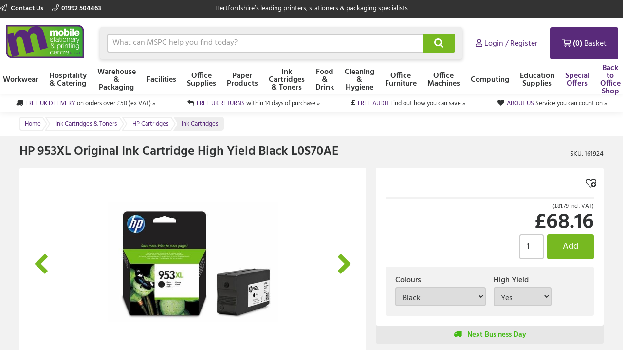

--- FILE ---
content_type: text/html; charset=utf-8
request_url: https://www.mspclimited.co.uk/product/hp-953xl-original-inkjet-cartridge-high-yield-black-l0s70ae/161924
body_size: 13624
content:



<!doctype html>
<html class="no-js" lang="en-GB" data-dealer="mob" data-group="pow">
<head>
    


    <title>HP 953XL Original Ink Cartridge High Yield Black L0S70AE - L0S70AE - 725184104183 - Mobile Stationery and Printing Centre Ltd</title>

<meta charset="utf-8" />
<meta http-equiv="X-UA-Compatible" content="IE=edge" />
<meta name="author" content="Office Power" />
<meta name="viewport" content="width=device-width, initial-scale=1" />


            <meta name="description" content="&lt;p&gt;
	Find HP 953XL Original Ink Cartridge High Yield Black L0S70AE HPL0S70AE from Mobile Stationery &amp; Printing Centre Ltd at great prices.&lt;/p&gt;" />

<!-- icons -->
<link href="https://dcvnv1ldeiz2n.cloudfront.net/MOB/favicon.ico" rel="shortcut icon" type="image/x-icon">

<!-- styles -->
<link href="https://static.office-power.net/content/less/frontend.seo.itemdetail.less?dealer=MOB&v=2.25.448.0&t=1722966105570" rel="stylesheet" />
<link href="https://static.office-power.net/content/less/frontend.print.new.less?dealer=MOB&v=2.25.448.0&t=1722966105570" rel="stylesheet" media="print" />




    <!-- header scripts -->
    
        <link rel="canonical" href="https://www.mspclimited.co.uk/product/hp-953xl-original-ink-cartridge-high-yield-black-l0s70ae/161924">


</head>
<body lang="en-GB" class="mob apply-transition">
    <script type="text/javascript">
    var dataLayer = [],
        trackingRequested = true;
    dataLayer.push({"pageTitle":"HP 953XL Original Ink Cartridge High Yield Black L0S70AE - L0S70AE - 725184104183 - Mobile Stationery and Printing Centre Ltd","pageProtocol":"https","cultureInfo":"en_GB","currency":"GBP","userName":"","dealerCode":"mob","bazaarvoiceCompanyName":"","sku":"161924","basketItems":[],"GA4commerce":{"cart":{"currency":"GBP","value":0,"items":[]}},"ecomm_prod_id":"161924","ecomm_pagetype":"product","ecomm_totalvalue":"68.16","department":"Ink Cartridges \u0026 Toners"});
</script>

<noscript>
    <iframe src="//www.googletagmanager.com/ns.html?id=GTM-W9652H"
            height="0" width="0" style="display: none; visibility: hidden"></iframe>
</noscript>

<script type="text/javascript">
    (function (w, d, s, l, i) {
        w[l] = w[l] || []; w[l].push({
            'gtm.start':
                new Date().getTime(), event: 'gtm.js'
        }); var f = d.getElementsByTagName(s)[0],
                j = d.createElement(s), dl = l != 'dataLayer' ? '&l=' + l : ''; j.async = true; j.src =
                    '//www.googletagmanager.com/gtm.js?id=' + i + dl; f.parentNode.insertBefore(j, f);
    })(window, document, 'script', 'dataLayer', 'GTM-W9652H');

</script>

    <!--[if lt IE 8]>
        <p class="browserupgrade">You are using an <strong>outdated</strong> browser. Please <a href="http://browsehappy.com/">upgrade your browser</a> to improve your experience.</p>
    <![endif]-->
    <div class="innerBody">
        <header class="masthead masthead__wide">
            <div class="masthead__header--container">
                

                
<div class="masthead__topBar">
    <div class="masthead__container masthead__container__wide">
        <div class="masthead__contact masthead__contact__wide">
            <a href="/contact-us" title="Find out how to contact us" class="masthead__contactLink__wide masthead__contactLink--page">
                <i class="fal fa-paper-plane"></i>
                Contact Us
            </a>

                <a href="tel:01992 504463" title="01992 504463" class="masthead__contactLink__wide masthead__contactLink--phone"><i class="fal fa-phone"></i>01992 504463</a>
        </div>
        <div class="masthead__tagline masthead__tagline__wide">Hertfordshire’s leading printers, stationers &amp; packaging specialists</div>
    </div>
</div>

                


<input type="hidden" id="ink-toner-hash" value="#ink-and-toner-finder" />
<div class="masthead__main masthead__container masthead__container__wide masthead_searchrow">
    <div class="masthead_searchcell">
        
<a href="/" title="Home" class="masthead__logoLink masthead__logoLink__wide">
    <img src="https://dcvnv1ldeiz2n.cloudfront.net/MOB/uxr/logo-2.svg" alt="Home" class="masthead__logo masthead__logo__wide">
</a>

    </div>
    <div class="masthead_searchcell masthead__flyoutPanelGroup search-box">
<form action="/search" class="masthead__flyoutSearchForm" method="get" role="search">            <div class="inner">
                <div class="input-prepend input-append search-clever">
                    <input autocomplete="off" class="search-term masthead__flyoutSearchInput input--small masthead__flyoutSearchInput__static--main" data-provide="typeahead" id="term" maxlength="200" name="term" placeholder="What can MSPC help you find today?" type="text" value="" />
                    <button class="masthead__flyoutSearchButton btn--primary btn--icon btn--icon-small masthead__flyoutSearchButton__static--main" id="searchButton"
                            title="Search" type="submit">
                        
                    </button>
                </div>
                <input type="hidden" class="searchTypeAheadUrl" value="/item/search_type_ahead" />
                <input type="hidden" class="itemSearchUrl" value="/search" />
            </div>
</form>

    </div>

    <div class="masthead_searchcell">
        <ul class="masthead__accountTabs">
            <li class="masthead__accountTab masthead__noneStickyAccountTab masthead__accountTab__static--main">

<a href="/account/login" class="masthead__accountTabLink masthead__accountTabLink__wide masthead__myAccountTab__newNav masthead__myAccountTab" data-follow-link="y">
    <div class="masthead__myAccountTabHeader masthead__myAccountTabHeader__nav"><i class="fas fa-user masthead__userIconAlt"></i><i class="far fa-user masthead__userIcon"></i>&nbsp;<span>Login / Register</span></div>
</a>
            </li>
            <li id="responsiveMiniBasket" class="masthead__accountTab responsiveMiniBasket masthead__accountTab__static--main">
                
<a href="#" class="masthead__accountTabLink masthead__basketTab trackMe" data-loaded="n" data-eventaction="Basket" data-eventlabel="Open">
    <input id="basket-key" name="basket-key" type="hidden" value="-1" />
    <strong class="masthead__itemCount">(0)</strong><span>&nbsp;Basket</span>
</a>

            </li>
            <li class="masthead__accountTab">
                <a href="#" class="masthead__accountTabLink masthead__burgerMenuTab masthead__burgerMenuTab--top trackMe trackMeOpenClose" data-eventaction="Top Nav Toggle" data-eventlabel="Open">
                    Menu
                </a>
                <div class="burgerMenu">
                    <section class="burgerMenu__body">
                        <div class="burgerMenu__loading">Loading ...</div>
                        <section class="burgerMenu__home">
                            <header>
<a class="btn--small burgerMenu__accountBtn trackMe" data-eventaction="Top Nav Click" data-eventlabel="My Account" href="/account/login" role="button">Sign in</a>                                                            </header>
                            <nav class="burgerMenu__nav" role="menu">
                                <header>
                                    <h2 class="burgerMenu__navHeader burgerMenu__navHeader--department">Shop by Department</h2>
                                    <h2 class="burgerMenu__navHeader burgerMenu__navHeader--category">Categories</h2>
                                    <div class="burgerMenu__navLocation" link-prefix="View All">
                                        <button class="btn--small burgerMenu__navBackLink">Back</button>
                                        <h3>Current Location</h3>
                                    </div>
                                </header>
                                <div class="burgerMenu__navLinks">
                                    <div class="burgerMenu__navCategories"></div>
                                </div>
                            </nav>
                            <footer class="burgerMenu__footer">
                                <ul>
                                    <li>
                                        <a id="inkAndTonerButton" href="#" role="button" class="btn--small burgerMenu__inkBtn trackMe" data-eventaction="Top Nav Click" data-eventlabel="Ink and Toner">Ink and Toner</a>
                                    </li>
                                        <li>
                                                <a class="btn--small burgerMenu__offersBtn trackMe"
                                                   role="button"
                                                   data-eventaction="Top Nav Click" data-eventlabel="Offers" data-follow-link="y"
                                                   href="https://www.mspclimited.co.uk/specialoffers">Special Offers</a>
                                        </li>
                                                                            <li>
                                                <a class="btn--small burgerMenu__featuredBtn trackMe"
                                                   data-eventaction="Top Nav Click" data-eventlabel="Featured" data-follow-link="y"
                                                   href="https://www.mspclimited.co.uk/back-to-office-essentials" role="button" title="Back to Office Shop">Back to Office Shop</a>
                                        </li>
                                    <li>
                                        <a class="btn--small burgerMenu__contactUsBtn trackMe"
                                           data-eventaction="Top Nav Click" data-eventlabel="Contact Us" data-follow-link="y"
                                           href="/contact_us" role="button" title="Contact Us">
                                            Contact Us
                                        </a>
                                    </li>
                                </ul>
                            </footer>
                        </section>
                        <section id="widget-inkandtoner-advanced-mobile-container" class="burgerMenu__ink">
                            <div id="widget-inkandtoner-advanced-mobile" class="clearfix">
                                <div class="inkFinderAdvanced__header inkFinderAdvanced__header__wide">
        <div class="inkTonerFinder__breadcrumbs">
            <ul>
                <li>Home</li>

                    <li>
                        <a href="#" onclick="EO.TonerWidget.goBackToCategory('37531'); return false;">Ink Cartridges &amp; Toners</a>
                    </li>
                <li>Ink &amp; Toner Finder</li>
            </ul>
        </div>
        <button class="btn--small inkFinderAdvanced__backLink">Back</button>
        <div class="inkTonerFinder__titleImageWrapper">
            <img src="https://dcvnv1ldeiz2n.cloudfront.net/MOB/ink-and-toner-finder.svg" alt="INK &amp; TONER FINDER" class="inkTonerFinder__titleImage" loading="lazy" />
        </div>
</div>


                                <div>
                                    <div class="inkFinderAdvanced__search--container inkFinderAdvanced__search--container__wide">
    <div class="inkFinderAdvanced__title">Find your cartridge</div>

    <div class="inkFinderAdvanced__brand">
        <div class="inkFinderAdvanced__label">
            <div class="inkFinderAdvanced__label_num">1</div>
            <span class="inkFinderAdvanced__labelText inkFinderAdvanced__labelText__wide">Select your printer&#39;s brand:</span>
        </div>

        <div class="inkFinderAdvanced__select--container inkFinderAdvanced__select--container__wide">
            <div data-id="widget-inkandtoner-brand" class="dropdown__container">
    <div class="dropdown__value--container dropdown__textbox--container clearfix">
        <input type="text" class="dropdown__textbox dropdown__textbox--noedit" placeholder="Select your printer&#39;s brand..." autocomplete="off" readonly="readonly"/>
        <i class="fas fa-caret-down"></i>
    </div>

    <div class="dropdown__content--container clearfix">
        <div class="dropdown__textbox--container">
            <input type="text" class="dropdown__search" placeholder="Search" autocomplete="off">
            <i class="fas fa-search"></i>
        </div>

        <ul class="dropdown__content"></ul>
    </div>
</div>

        </div>
    </div>

    <div class="inkFinderAdvanced__model">
        <div class="inkFinderAdvanced__label">
            <div class="inkFinderAdvanced__label_num">2</div>
            <span class="inkFinderAdvanced__labelText inkFinderAdvanced__labelText__wide">Select your printer&#39;s model:</span>
        </div>

        <div class="inkFinderAdvanced__select--container inkFinderAdvanced__select--container__wide">
            <div data-id="widget-inkandtoner-model" class="dropdown__container">
    <div class="dropdown__value--container dropdown__textbox--container clearfix">
        <input type="text" class="dropdown__textbox dropdown__textbox--noedit" placeholder="Select your printer&#39;s model..." autocomplete="off" readonly="readonly"/>
        <i class="fas fa-caret-down"></i>
    </div>

    <div class="dropdown__content--container clearfix">
        <div class="dropdown__textbox--container">
            <input type="text" class="dropdown__search" placeholder="Search" autocomplete="off">
            <i class="fas fa-search"></i>
        </div>

        <ul class="dropdown__content"></ul>
    </div>
</div>

        </div>
    </div>


    <button class="inkFinderAdvanced__button inkFinderAdvanced__button__wide btn btn--primary">
        <span class="pull--left">Find My Cartridges</span>
        <span class="inkFinderAdvanced__icon"><i class="far fa-chevron-right"></i></span>
    </button>

    <input type="hidden" data-id="userAuthenticated" value="False" />
    <input type="hidden" data-id="savedPrinterMsg" value="The printer you have selected has been saved to your account. You can access and manage your saved printers at any time by selecting ‘My Saved Printers’ under ‘Ink &amp; Toner’ in the ‘My Account’ section" />
</div>

                                    

<div class="inkFinderAdvanced__banners-container">
    <div class="inkFinderAdvanced__banner inkFinderAdvanced__banner--top">
            <a href="/category/office-machines/printers-and-faxes" target="_self" class="iat-push-eventToGa ee-trackClick">
                <img src="https://dcvnv1ldeiz2n.cloudfront.net/MOB/Carousel/OP_Q3_270720_EOS_FINDER_DEFAULT_01.jpg" alt="EOS Finder Slot 1" loading="lazy" class="ee-trackLoad"
                     data-position="161924: Ink &amp; Toner Finder Slot 1" data-name="EOS Finder Slot 1" data-creative="https://dcvnv1ldeiz2n.cloudfront.net/MOB/Carousel/OP_Q3_270720_EOS_FINDER_DEFAULT_01.jpg">
            </a>
    </div>

    <div class="inkFinderAdvanced__banner inkFinderAdvanced__banner--bottom">
            <a href="/category/ink-cartridges-and-toners" target="_self" class="iat-push-eventToGa ee-trackClick">
                <img src="https://dcvnv1ldeiz2n.cloudfront.net/MOB/Carousel/OP_Q3_270720_EOS_FINDER_DEFAULT_02.jpg" alt="EOS Finder Slot 2" loading="lazy" class="ee-trackLoad"
                     data-position="161924: Ink &amp; Toner Finder Slot 2" data-name="EOS Finder Slot 2" data-creative="https://dcvnv1ldeiz2n.cloudfront.net/MOB/Carousel/OP_Q3_270720_EOS_FINDER_DEFAULT_02.jpg">
            </a>
    </div>
</div>

                                </div>
                            </div>
                        </section>
                    </section>
                </div>
            </li>
        </ul>
    </div>
</div>
<div class="masthead__container masthead__container__wide masthead__newnav__container">
    
</div>
    <a href="#" id="newnav-inktoner-finder" style="display:none;" class="trackMe" title="Ink &amp; Toner Finder" data-eventaction="Top Nav Open" data-eventlabel="Ink &amp; Toner Finder">
            Ink &amp; Toner
    </a>
<div class="masthead__container masthead__container__wide">
    <ul id="masthead__flyoutPanels" class="masthead__flyoutPanels">
        <li class="masthead__flyoutPanel masthead__flyoutBrowse masthead__flyoutBrowse--newnav  ">
    <div class="browse__container">
        <nav role="menu" class="clearfix">
            <div class="browse__departments browse__departments--hidden"></div>
            <div class="browse__categories browse__categories--active browse__categories--wide">
                <header class="browse__header browse__header--wide">
                        <h2></h2>
                </header>
                <div class="browse__inkAndToner__banner browse__inkAndToner__banner--hidden">
                        <a class="ink-and-toner-finder-banner" href="#ink-and-toner-finder">
                            <div class="first">
                                <img src="https://dcvnv1ldeiz2n.cloudfront.net/MOB/ink-and-toner-finder.svg" alt="INK &amp; TONER FINDER">
                                <div class="text">
                                    <span>Try our easy to use ink &amp; toner finder to get the right cartridges for your printer.</span>
                                </div>
                            </div>
                            <button class="btn--small btn--primary">Search Now</button>
                        </a>
                </div>
                <div class="browse__categoryItems browse__categoryItems--wide"></div>
            </div>
                <div class="navigation__slotBanners">
                    <div class="navigation__slotBanner navigation__slot1">
                        
                    </div>
                    <div class="navigation__slotBanner navigation__slot2">
                        
                    </div>
                </div>
        </nav>
        <div class="masthead__flyoutLoading">
            Loading ...
        </div>
    </div>
</li>
        <li class="masthead__flyoutPanel masthead__inkAndTonerFinder masthead__flyoutBrowse--newnav masthead--nosearch">
    <section id="widget-inkandtoner-advanced" class="inkFinder clearfix newnav__inktoner--section">
            <header class="browse__header">
                <h2>
                    Ink &amp; Toner Finder
                </h2>
            </header>
        <div class="inkFinderAdvanced__header inkFinderAdvanced__header__wide">
        <div class="inkTonerFinder__breadcrumbs">
            <ul>
                <li>Home</li>

                    <li>
                        <a href="#" onclick="EO.TonerWidget.goBackToCategory('37531'); return false;">Ink Cartridges &amp; Toners</a>
                    </li>
                <li>Ink &amp; Toner Finder</li>
            </ul>
        </div>
        <button class="btn--small inkFinderAdvanced__backLink">Back</button>
        <div class="inkTonerFinder__titleImageWrapper">
            <img src="https://dcvnv1ldeiz2n.cloudfront.net/MOB/ink-and-toner-finder.svg" alt="INK &amp; TONER FINDER" class="inkTonerFinder__titleImage" loading="lazy" />
        </div>
</div>


        <div class="inkFinderAdvanced__container inkFinderAdvanced__container__wide">
            <div class="inkFinderAdvanced__search--container inkFinderAdvanced__search--container__wide">
    <div class="inkFinderAdvanced__title">Find your cartridge</div>

    <div class="inkFinderAdvanced__brand">
        <div class="inkFinderAdvanced__label">
            <div class="inkFinderAdvanced__label_num">1</div>
            <span class="inkFinderAdvanced__labelText inkFinderAdvanced__labelText__wide">Select your printer&#39;s brand:</span>
        </div>

        <div class="inkFinderAdvanced__select--container inkFinderAdvanced__select--container__wide">
            <div data-id="widget-inkandtoner-brand" class="dropdown__container">
    <div class="dropdown__value--container dropdown__textbox--container clearfix">
        <input type="text" class="dropdown__textbox dropdown__textbox--noedit" placeholder="Select your printer&#39;s brand..." autocomplete="off" readonly="readonly"/>
        <i class="fas fa-caret-down"></i>
    </div>

    <div class="dropdown__content--container clearfix">
        <div class="dropdown__textbox--container">
            <input type="text" class="dropdown__search" placeholder="Search" autocomplete="off">
            <i class="fas fa-search"></i>
        </div>

        <ul class="dropdown__content"></ul>
    </div>
</div>

        </div>
    </div>

    <div class="inkFinderAdvanced__model">
        <div class="inkFinderAdvanced__label">
            <div class="inkFinderAdvanced__label_num">2</div>
            <span class="inkFinderAdvanced__labelText inkFinderAdvanced__labelText__wide">Select your printer&#39;s model:</span>
        </div>

        <div class="inkFinderAdvanced__select--container inkFinderAdvanced__select--container__wide">
            <div data-id="widget-inkandtoner-model" class="dropdown__container">
    <div class="dropdown__value--container dropdown__textbox--container clearfix">
        <input type="text" class="dropdown__textbox dropdown__textbox--noedit" placeholder="Select your printer&#39;s model..." autocomplete="off" readonly="readonly"/>
        <i class="fas fa-caret-down"></i>
    </div>

    <div class="dropdown__content--container clearfix">
        <div class="dropdown__textbox--container">
            <input type="text" class="dropdown__search" placeholder="Search" autocomplete="off">
            <i class="fas fa-search"></i>
        </div>

        <ul class="dropdown__content"></ul>
    </div>
</div>

        </div>
    </div>


    <button class="inkFinderAdvanced__button inkFinderAdvanced__button__wide btn btn--primary">
        <span class="pull--left">Find My Cartridges</span>
        <span class="inkFinderAdvanced__icon"><i class="far fa-chevron-right"></i></span>
    </button>

    <input type="hidden" data-id="userAuthenticated" value="False" />
    <input type="hidden" data-id="savedPrinterMsg" value="The printer you have selected has been saved to your account. You can access and manage your saved printers at any time by selecting ‘My Saved Printers’ under ‘Ink &amp; Toner’ in the ‘My Account’ section" />
</div>

            

<div class="inkFinderAdvanced__banners-container">
    <div class="inkFinderAdvanced__banner inkFinderAdvanced__banner--top">
            <a href="/category/office-machines/printers-and-faxes" target="_self" class="iat-push-eventToGa ee-trackClick">
                <img src="https://dcvnv1ldeiz2n.cloudfront.net/MOB/Carousel/OP_Q3_270720_EOS_FINDER_DEFAULT_01.jpg" alt="EOS Finder Slot 1" loading="lazy" class="ee-trackLoad"
                     data-position="161924: Ink &amp; Toner Finder Slot 1" data-name="EOS Finder Slot 1" data-creative="https://dcvnv1ldeiz2n.cloudfront.net/MOB/Carousel/OP_Q3_270720_EOS_FINDER_DEFAULT_01.jpg">
            </a>
    </div>

    <div class="inkFinderAdvanced__banner inkFinderAdvanced__banner--bottom">
            <a href="/category/ink-cartridges-and-toners" target="_self" class="iat-push-eventToGa ee-trackClick">
                <img src="https://dcvnv1ldeiz2n.cloudfront.net/MOB/Carousel/OP_Q3_270720_EOS_FINDER_DEFAULT_02.jpg" alt="EOS Finder Slot 2" loading="lazy" class="ee-trackLoad"
                     data-position="161924: Ink &amp; Toner Finder Slot 2" data-name="EOS Finder Slot 2" data-creative="https://dcvnv1ldeiz2n.cloudfront.net/MOB/Carousel/OP_Q3_270720_EOS_FINDER_DEFAULT_02.jpg">
            </a>
    </div>
</div>

        </div>
    </section>
</li>

    </ul>
</div>



<div class="masthead__main mastheadSticky__main">
    <div class="masthead__container masthead__container__wide">
        
<a href="/" title="Home" class="masthead__logoLink masthead__logoLink__wide">
    <img src="https://dcvnv1ldeiz2n.cloudfront.net/MOB/uxr/logo-2.svg" alt="Home" class="masthead__logo masthead__logo__wide">
</a>


        <ul class="masthead__tabs masthead__stickyTabs masthead__stickyTabs__wide">
            <li class="masthead__tab masthead__tab--browseForProducts masthead__tab__wide masthead__tab--browseForProducts__wide thisShouldBeHiddenOnMobile">
                    <a href="#" id="showDepartmentsFlyoutBtn" class="masthead__tabBrowse masthead__tabBrowse__wide trackMe" title="Browse for products" data-eventaction="Sticky Top Nav Open" data-eventlabel="Browse for products">
                        <i class="fas fa-bars"></i><span>Categories</span>
                    </a>
            </li>
            <li class="masthead__tab masthead__tab__wide masthead__stickySearchTab masthead__stickySearchTab__wide">
                <section class="search-box search-box__wide__section">
<form action="/search" class="masthead__flyoutSearchForm" method="get" role="search">                        <div class="inner">
                            <div class="input-prepend input-append search-clever">
                                <input autocomplete="off" class="search-term masthead__flyoutSearchInput input--small search-termSticky masthead__flyoutSearchInput__wide" data-provide="typeahead" id="term" maxlength="200" name="term" placeholder="What can MSPC help you find today?" type="text" value="" />
                                <button class="masthead__flyoutSearchButton btn--primary btn--icon btn--icon-small masthead__flyoutSearchButton__wide" id="searchButton"
                                        title="Search" type="submit">
                                    
                                </button>
                            </div>
                            <input type="hidden" class="searchTypeAheadUrl" value="/item/search_type_ahead" />
                            <input type="hidden" class="itemSearchUrl" value="/search" />
                        </div>
</form>                </section>
            </li>
        </ul>

        <ul class="masthead__accountTabs masthead__stickyTabs masthead__accountTabs__wide">
            <li class="masthead__accountTab masthead__stickyAccountTab masthead__stickyTab__wide">

<a href="/account/login" class="masthead__accountTabLink masthead__accountTabLink__wide masthead__myAccountTab__newNav masthead__myAccountTab" data-follow-link="y">
    <div class="masthead__myAccountTabHeader masthead__myAccountTabHeader__nav"><i class="fas fa-user masthead__userIconAlt"></i><i class="far fa-user masthead__userIcon"></i>&nbsp;<span>Login / Register</span></div>
</a>
            </li>
            <li id="stickyResponsiveMiniBasket" class="masthead__accountTab responsiveMiniBasket stickyResponsiveMiniBasket masthead__stickyTab__wide">
                
<a href="#" class="masthead__accountTabLink masthead__basketTab trackMe" data-loaded="n" data-eventaction="Basket" data-eventlabel="Open">
    <input id="basket-key" name="basket-key" type="hidden" value="-1" />
    <strong class="masthead__itemCount">(0)</strong><span>&nbsp;Basket</span>
</a>

            </li>
            <li class="masthead__accountTab masthead__accountTab__wideMobile">
                <a href="#" class="masthead__accountTabLink masthead__accountTabLink__wide masthead__burgerMenuTab trackMe trackMeOpenClose" data-eventaction="Sticky Top Nav Toggle" data-eventlabel="Open">
                        <span style="display:none;">Menu</span>
                </a>
                <div class="burgerMenu">
                    <section class="burgerMenu__body">
                        <div class="burgerMenu__loading">Loading ...</div>
                        <section class="burgerMenu__home">
                            <header>
<a class="btn--small burgerMenu__accountBtn trackMe" data-eventaction="Top Nav Click" data-eventlabel="My Account" href="/account/login" role="button">Sign in</a>                                                            </header>
                            <nav class="burgerMenu__nav" role="menu">
                                <header>
                                    <h2 class="burgerMenu__navHeader burgerMenu__navHeader--department">Shop by Department</h2>
                                    <h2 class="burgerMenu__navHeader burgerMenu__navHeader--category">Categories</h2>
                                    <div class="burgerMenu__navLocation">
                                        <button class="btn--small burgerMenu__navBackLink">Back</button>
                                        <h3>Current Location</h3>
                                    </div>
                                </header>
                                <div class="burgerMenu__navLinks">
                                    <div class="burgerMenu__navCategories"></div>
                                </div>
                            </nav>
                            <footer class="burgerMenu__footer">
                                <ul>
                                    <li>
                                        <a id="stickyInkAndTonerButton" href="#" role="button" class="btn--small burgerMenu__inkBtn trackMe" data-eventaction="Sticky Top Nav Click" data-eventlabel="Ink and Toner">Ink and Toner</a>
                                    </li>
                                        <li>
                                                <a class="btn--small burgerMenu__offersBtn trackMe"
                                                   role="button"
                                                   data-eventaction="Sticky Top Nav Click" data-eventlabel="Offers" data-follow-link="y"
                                                   href="https://www.mspclimited.co.uk/specialoffers">
                                                    Special Offers
                                                </a>
                                        </li>
                                                                            <li>
                                                <a class="btn--small burgerMenu__featuredBtn trackMe"
                                                   data-eventaction="Sticky Top Nav Click" data-eventlabel="Featured" data-follow-link="y"
                                                   href="https://www.mspclimited.co.uk/back-to-office-essentials" role="button" title="Back to Office Shop">
                                                    Back to Office Shop
                                                </a>
                                        </li>
                                    <li>
                                        <a class="btn--small burgerMenu__contactUsBtn trackMe"
                                           data-eventaction="Top Nav Click" data-eventlabel="Contact Us" data-follow-link="y"
                                           href="/contact_us" role="button" title="Contact Us">
                                            Contact Us
                                        </a>
                                    </li>
                                </ul>
                            </footer>
                        </section>
                        <section id="sticky-widget-inkandtoner-advanced-mobile-container" class="burgerMenu__ink">
                            
                        </section>
                    </section>
                </div>
            </li>
        </ul>
            <div class="masthead__container masthead__container__wide masthead__stickyFlyout__container">
                <ul id="sticky__masthead__flyoutPanels" class="masthead__flyoutPanels masthead__flyoutPanelGroup masthead__flyoutPanels__wide">
                    <li class="masthead__flyoutPanel masthead__flyoutBrowse  masthead__flyoutPanel--newnav">
    <div class="browse__container">
        <nav role="menu" class="clearfix">
            <div class="browse__departments "></div>
            <div class="browse__categories browse__categories--active ">
                <header class="browse__header ">
                        <h2></h2>
                </header>
                <div class="browse__inkAndToner__banner browse__inkAndToner__banner--hidden">
                        <a class="ink-and-toner-finder-banner" href="#ink-and-toner-finder">
                            <div class="first">
                                <img src="https://dcvnv1ldeiz2n.cloudfront.net/MOB/ink-and-toner-finder.svg" alt="INK &amp; TONER FINDER">
                                <div class="text">
                                    <span>Try our easy to use ink &amp; toner finder to get the right cartridges for your printer.</span>
                                </div>
                            </div>
                            <button class="btn--small btn--primary">Search Now</button>
                        </a>
                </div>
                <div class="browse__categoryItems "></div>
            </div>
        </nav>
        <div class="masthead__flyoutLoading">
            Loading ...
        </div>
    </div>
</li>
                </ul>
            </div>
    </div>
</div>

                
            </div>
        </header>

        <main class="main">
            <section class="uniqueSellingPoints uniqueSellingPoints__wide">
    <div class="main__container masthead__container__wide">
                <div class="uniqueSellingPoints__container">
                            <div class="uniqueSellingPoints__containeritem uniqueSellingPoints__item--truck">
                                <a href="/help/topic/DeliveryOptionsAndCosts" class="trackMe" data-eventaction="USP" data-eventlabel="FREE UK DELIVERY">
                                    <span>FREE UK DELIVERY</span>&nbsp;<span class="uniqueSellingPoints__additionalText">on orders over &#163;50 (ex VAT) &#187;</span>
                                </a>
                            </div>
                            <div class="uniqueSellingPoints__containeritem uniqueSellingPoints__item--return">
                                <a href="/help/topic/ReturnsPolicy" class="trackMe" data-eventaction="USP" data-eventlabel="FREE UK RETURNS">
                                    <span>FREE UK RETURNS</span>&nbsp;<span class="uniqueSellingPoints__additionalText">within 14 days of purchase &#187;</span>
                                </a>
                            </div>
                            <div class="uniqueSellingPoints__containeritem uniqueSellingPoints__item--gbp">
                                <a href="/free_audit" class="trackMe" data-eventaction="USP" data-eventlabel="FREE AUDIT">
                                    <span>FREE AUDIT</span>&nbsp;<span class="uniqueSellingPoints__additionalText">Find out how you can save &#187;</span>
                                </a>
                            </div>
                            <div class="uniqueSellingPoints__containeritem uniqueSellingPoints__item--heart">
                                <a href="/help/topic/AboutUs" class="trackMe" data-eventaction="USP" data-eventlabel="ABOUT US">
                                    <span>ABOUT US</span>&nbsp;<span class="uniqueSellingPoints__additionalText">Service you can count on &#187;</span>
                                </a>
                            </div>
                </div>
    </div>
</section>

            
                 <nav class="breadcrumbBar clearfix">
        <div class="main__container breadcrumbBar__container">
            <ul class="breadcrumbs" >
                <li class="breadcrumbs__item breadcrumbs__item--link" >
                    <a href="/" class="trackMe" data-eventaction="Breadcrumb" data-eventlabel="Home">
                        <span >Home</span>
                    </a>
                </li>

                    <li class="breadcrumbs__item breadcrumbs__item--link" >
                        <a href="/category/ink-cartridges-and-toners" class="trackMe" data-eventaction="Breadcrumb" data-eventlabel="Ink Cartridges &amp; Toners">
                            <span >Ink Cartridges &amp; Toners</span>
                        </a>
                    </li>
                    <li class="breadcrumbs__item breadcrumbs__item--link" >
                        <a href="/category/ink-cartridges-and-toners/hp-cartridges" class="trackMe" data-eventaction="Breadcrumb" data-eventlabel="HP Cartridges">
                            <span >HP Cartridges</span>
                        </a>
                    </li>

                    <li class="breadcrumbs__item breadcrumbs__item--current" >
                        <a href="/category/ink-cartridges-and-toners/hp-cartridges/ink-cartridges" class="trackMe" data-eventaction="Breadcrumb" data-eventlabel="Ink Cartridges">
                            <span >Ink Cartridges</span>
                        </a>
                    </li>

            </ul>
        </div>
    </nav>
 
            <div class="main__container">
                

<article class="productDetail clearfix" data-item-key="149977" data-name="HP 953XL Original Ink Cartridge High Yield Black L0S70AE"
         data-sku="161924" data-price="68.16" data-category="Ink Cartridges &amp; Toners">
    <header class="productDetail__header">
        <h1 data-toggle="popover"
            data-title="Low Price Guarantee"
            data-maintext="We pride ourselves on offering our customers the very best price…guaranteed!"
            data-contacttext="Speak to one of our team:"
            data-telephone=""
            data-link="/help/topic/low-price-guarantee">
            HP 953XL Original Ink Cartridge High Yield Black L0S70AE
        </h1>
        <div class="productDetail__info clearfix">
            <div class="productDetail__sku">
                <abbr title="Stock-Keeping Unit">SKU</abbr>: <span data-toggle="alternativePopover">161924</span>
            </div>
        </div>
    </header>

    <!-- 1st column -->
    <div id="Product" class="productDetail__column">
        <div class="hidden user-token"></div>
        <div class="hidden code"><strong>161924</strong></div>
        <div class="productDetail__panel productDetail__panel--utilityBar">


            <div class="productDetail__panel--rewardPoints showMobile">
                
            </div>

            
    <ul class="favouriteBlock favouriteBlock--productDetail">
                                    <li class="favouriteBlock__addToFavourites trackMe trackMeFavourite" title="Add To Favourites"
                data-url="/account/login?returnUrl=%2Fitem%2Fadd_favourite%3Fsku%3D161924" data-eventaction="Add to Favourites" data-eventlabel=""></li>
    </ul>

        </div>

        


    <div class="productDetail__panel productDetail__panel--imageViewer">
        <section class="imageViewer">
                <div class="imageViewer__carousel">
                    <ul>
                                <li class="imageViewer__carouselItem imageViewer__carouselItem--current" data-type="image" data-loaded="y">
                                    <div class="imageViewer__easyzoom easyzoom">
                                        <a href="https://d1yfjw4ro643jd.cloudfront.net/10_2018/f470dfe3-7414-46f4-bcf0-143db87c9f44.JPG">
                                            <img src="https://d1yfjw4ro643jd.cloudfront.net/10_2018/f470dfe3-7414-46f4-bcf0-143db87c9f44.JPG" />
                                        </a>
                                    </div>
                                </li>
                                <li class="imageViewer__carouselItem" data-type="image" data-src="https://d1yfjw4ro643jd.cloudfront.net/10_2018/94bec3fd-d2f7-439a-91de-c2ffc8fd121b.JPG"></li>
                                <li class="imageViewer__carouselItem" data-type="image" data-src="https://d1yfjw4ro643jd.cloudfront.net/10_2021/69d16bb3-a361-4898-9b01-0ae5a68cf7ce.jpg"></li>
                                <li class="imageViewer__carouselItem" data-type="image" data-src="https://d1yfjw4ro643jd.cloudfront.net/10_2021/9627ec2d-816f-4fd0-bc83-27a2d89ede5b.jpg"></li>
                                <li class="imageViewer__carouselItem" data-type="image" data-src="https://d1yfjw4ro643jd.cloudfront.net/10_2021/f11ca969-6f43-4e78-a8a0-c40f2642afaf.jpg"></li>
                                <li class="imageViewer__carouselItem" data-type="image" data-src="https://d1yfjw4ro643jd.cloudfront.net/10_2021/049eab11-cebb-4f16-a2d4-15b193f099bd.jpg"></li>
                                <li class="imageViewer__carouselItem" data-type="image" data-src="https://d1yfjw4ro643jd.cloudfront.net/10_2021/d61cdf85-6273-4881-bdb1-96f74f6fbe72.jpg"></li>
                                <li class="imageViewer__carouselItem" data-type="image" data-src="https://d1yfjw4ro643jd.cloudfront.net/10_2021/47a5eae0-3013-4859-a108-24b2047c3578.jpg"></li>
                    </ul>

                    <div class="imageViewer__carouselControls">
                        <button class="imageViewer__carouselControl imageViewer__carouselControl--previous trackMe" title="Previous Image"
                                data-eventaction="Image Switch" data-eventlabel="Left">
                            Previous Image
                        </button>
                        <button class="imageViewer__carouselControl imageViewer__carouselControl--next trackMe" title="Next Image"
                                data-eventaction="Image Switch" data-eventlabel="Right">
                            Next Image
                        </button>
                    </div>

                    <div class="imageViewer__message">
                        <p>
                            No image available
                        </p>
                    </div>
                </div>
                <div class="imageViewer__thumbnails">
                    <ul class="clearfix">
                                <li class="imageViewer__thumbnail imageViewer__thumbnail--current trackMe" data-eventaction="Image Switch" data-eventlabel="Select">
                                    <img src="https://d1yfjw4ro643jd.cloudfront.net/10_2018/2a035d51-534a-43fe-9d9e-8070b16bb6bf.JPG" alt="HP 953XL Original Ink Cartridge High Yield Black L0S70AE">
                                </li>
                                <li class="imageViewer__thumbnail trackMe" data-eventaction="Image Switch" data-eventlabel="Select">
                                    <img src="https://d1yfjw4ro643jd.cloudfront.net/10_2018/6825c193-e99e-4707-96e1-12a5016e3d9e.JPG" alt="HP 953XL Original Ink Cartridge High Yield Black L0S70AE">
                                </li>
                                <li class="imageViewer__thumbnail trackMe" data-eventaction="Image Switch" data-eventlabel="Select">
                                    <img src="https://d1yfjw4ro643jd.cloudfront.net/10_2021/21d09135-43b5-460f-96bb-8b925f63bfb0.jpg" alt="HP 953XL Original Ink Cartridge High Yield Black L0S70AE">
                                </li>
                                <li class="imageViewer__thumbnail trackMe" data-eventaction="Image Switch" data-eventlabel="Select">
                                    <img src="https://d1yfjw4ro643jd.cloudfront.net/10_2021/539a08ae-867c-438d-8159-d79eab935b44.jpg" alt="HP 953XL Original Ink Cartridge High Yield Black L0S70AE">
                                </li>
                                <li class="imageViewer__thumbnail trackMe" data-eventaction="Image Switch" data-eventlabel="Select">
                                    <img src="https://d1yfjw4ro643jd.cloudfront.net/10_2021/778b97f2-b453-45c1-857b-6eb6513d6140.jpg" alt="HP 953XL Original Ink Cartridge High Yield Black L0S70AE">
                                </li>
                                <li class="imageViewer__thumbnail trackMe" data-eventaction="Image Switch" data-eventlabel="Select">
                                    <img src="https://d1yfjw4ro643jd.cloudfront.net/10_2021/47ab2227-c6cc-42b4-96e0-7a593e2843d5.jpg" alt="HP 953XL Original Ink Cartridge High Yield Black L0S70AE">
                                </li>
                                <li class="imageViewer__thumbnail trackMe" data-eventaction="Image Switch" data-eventlabel="Select">
                                    <img src="https://d1yfjw4ro643jd.cloudfront.net/10_2021/2e2cf44b-8761-42b7-95c8-2bc7ae0de749.jpg" alt="HP 953XL Original Ink Cartridge High Yield Black L0S70AE">
                                </li>
                                <li class="imageViewer__thumbnail trackMe" data-eventaction="Image Switch" data-eventlabel="Select">
                                    <img src="https://d1yfjw4ro643jd.cloudfront.net/10_2021/4a86da1e-d947-487e-895c-631182741642.jpg" alt="HP 953XL Original Ink Cartridge High Yield Black L0S70AE">
                                </li>
                    </ul>
                </div>


        </section>
    </div>



        
<div class="productDetail__panel productDetail__panel--description accordion accordion--mobile">
    <div class="accordion__header accordion__header--mobile accordion__header--closed-mobile">
        <h2 class="productDetail__heading">Description</h2>
    </div>
    <div class="accordion__panel accordion__panel--mobile accordion__panel--closed-mobile">
            <aside class="productFlags">
                <ul class="featureFlags">
                        <li class="featureFlag featureFlag--full featureFlag--black" title="Colour: Black">Colour: Black</li>
                        <li class="featureFlag featureFlag--full featureFlag--original" title="Original manufacturer product">Original manufacturer product</li>
                </ul>
            </aside>
                    <div class="productDescription">
                <p>For reliable performance and professional quality printing, HP Original ink cartridges give striking results each and every time. Designed to deliver vibrant colours and crisp black text in your OfficeJet printer, this inkjet cartridge has a page yield of 2,000 pages.</p><ul><li>Colour: Black</li><li>Page Yield: 2,000 (42.5ml)</li><li>Compatible with: OfficeJet Pro 8710/8715/8720/8725/8730/8740/8210</li><li>Inkjet Cartridge</li><li>High Yield</li><li>80% of Original HP ink cartridges contain recycled HP cartridges, bottles, or hangers</li></ul><hr /><h2 id="documentlinks" style="font-family:Hind;font-size:1.25rem;font-weight:500;line-weight:1em;colour:#313334;">Documents</h2><ul><li><a class="FUS_Documents" target="_blank" href="https://dgduupz79pcvd.cloudfront.net/documents/vow_api/hpl0s70ae_tech.pdf">Technical Information</a></li><li><a class="FUS_Documents" target="_blank" href="https://dgduupz79pcvd.cloudfront.net/documents/vow_api/hpl0s70ae_coshh.pdf">COSHH Sheet</a></li></ul>
            </div>
                <div class="socialShares clearfix">
            
        </div>
    </div>
</div>


        
    <div class="productDetail__panel productDetail__panel--specification accordion accordion--mobile">
        <div class="accordion__header accordion__header--mobile accordion__header--closed-mobile">
            <h2 class="productDetail__heading">Specifications</h2>
        </div>
        <div class="accordion__panel accordion__panel--mobile accordion__panel--closed-mobile">
            <table>
                <tbody>
                        <tr>
                            <td>Brand</td>
                            <td>
HP                                    <br />
                            </td>
                        </tr>
                        <tr>
                            <td>Colours</td>
                            <td>
Black                                    <br />
                            </td>
                        </tr>
                        <tr>
                            <td>Consumable Type</td>
                            <td>
Black                                    <br />
                            </td>
                        </tr>
                        <tr>
                            <td>Family</td>
                            <td>
HP 953XL                                    <br />
HP 953                                    <br />
                            </td>
                        </tr>
                        <tr>
                            <td>High Yield</td>
                            <td>
Yes                                    <br />
                            </td>
                        </tr>
                        <tr>
                            <td>Machine Type</td>
                            <td>
Inkjet Printer                                    <br />
                            </td>
                        </tr>
                        <tr>
                            <td>Original</td>
                            <td>
Yes                                    <br />
                            </td>
                        </tr>
                        <tr>
                            <td>Pack Size</td>
                            <td>
1                                    <br />
                            </td>
                        </tr>
                        <tr>
                            <td>Page Yield (approx)</td>
                            <td>
2000                                    <br />
                            </td>
                        </tr>
                        <tr>
                            <td>Short Code</td>
                            <td>
HP 953XL                                    <br />
                            </td>
                        </tr>
                        <tr>
                            <td>Type of Consumable</td>
                            <td>
Inkjet Cartridge                                    <br />
                            </td>
                        </tr>
                        <tr>
                            <td>UNSPSC</td>
                            <td>
44103105                                    <br />
                            </td>
                        </tr>
                                            <tr>
                            <td>
                                Compatible With
                            </td>
                            <td>
                                <div class="message message--first">
                                    <small>
                                        Use the button(s) below to save a printer to your 'My Account' area. View <a href="/my_account/manage/my_printers">saved printers here</a>.
                                    </small>
                                </div>
                                <div id="hidden__url" class="hidden">
                                    <a href="/my_account/manage/my_printers" title="View Saved Printers">Saved Printer</a>
                                </div>
                                <table class="compatiblePrinter table--small">
                                    <thead class="compatiblePrinter__head">
                                        <tr>
                                            <th>Printer Name</th>
                                            <th></th>
                                        </tr>
                                    </thead>
                                    <tbody class="compatiblePrinter__body">
                                            <tr>
        <td>HP OfficeJet PRO 7720 AiO</td>
        <td class="compatiblePrinter__saved">
                <a role="button" class="btn--icon btn--icon-small" title="Save printer to your account" href="/Account/Login?returnUrl=%2fitem%2fsave_printer%3fname%3dHP%2520OfficeJet%2520PRO%25207720%2520AiO%26redirectSku%3d161924"></a>
        </td>
    </tr>
    <tr>
        <td>HP OfficeJet PRO 7730 AiO</td>
        <td class="compatiblePrinter__saved">
                <a role="button" class="btn--icon btn--icon-small" title="Save printer to your account" href="/Account/Login?returnUrl=%2fitem%2fsave_printer%3fname%3dHP%2520OfficeJet%2520PRO%25207730%2520AiO%26redirectSku%3d161924"></a>
        </td>
    </tr>
    <tr>
        <td>HP OfficeJet PRO 7740</td>
        <td class="compatiblePrinter__saved">
                <a role="button" class="btn--icon btn--icon-small" title="Save printer to your account" href="/Account/Login?returnUrl=%2fitem%2fsave_printer%3fname%3dHP%2520OfficeJet%2520PRO%25207740%26redirectSku%3d161924"></a>
        </td>
    </tr>
    <tr>
        <td>HP OfficeJet PRO 8210</td>
        <td class="compatiblePrinter__saved">
                <a role="button" class="btn--icon btn--icon-small" title="Save printer to your account" href="/Account/Login?returnUrl=%2fitem%2fsave_printer%3fname%3dHP%2520OfficeJet%2520PRO%25208210%26redirectSku%3d161924"></a>
        </td>
    </tr>
    <tr>
        <td>HP OfficeJet PRO 8218</td>
        <td class="compatiblePrinter__saved">
                <a role="button" class="btn--icon btn--icon-small" title="Save printer to your account" href="/Account/Login?returnUrl=%2fitem%2fsave_printer%3fname%3dHP%2520OfficeJet%2520PRO%25208218%26redirectSku%3d161924"></a>
        </td>
    </tr>
    <tr>
        <td>HP OfficeJet PRO 8710</td>
        <td class="compatiblePrinter__saved">
                <a role="button" class="btn--icon btn--icon-small" title="Save printer to your account" href="/Account/Login?returnUrl=%2fitem%2fsave_printer%3fname%3dHP%2520OfficeJet%2520PRO%25208710%26redirectSku%3d161924"></a>
        </td>
    </tr>
    <tr>
        <td>HP OfficeJet PRO 8715</td>
        <td class="compatiblePrinter__saved">
                <a role="button" class="btn--icon btn--icon-small" title="Save printer to your account" href="/Account/Login?returnUrl=%2fitem%2fsave_printer%3fname%3dHP%2520OfficeJet%2520PRO%25208715%26redirectSku%3d161924"></a>
        </td>
    </tr>
    <tr>
        <td>HP OfficeJet PRO 8715 e-AIO</td>
        <td class="compatiblePrinter__saved">
                <a role="button" class="btn--icon btn--icon-small" title="Save printer to your account" href="/Account/Login?returnUrl=%2fitem%2fsave_printer%3fname%3dHP%2520OfficeJet%2520PRO%25208715%2520e-AIO%26redirectSku%3d161924"></a>
        </td>
    </tr>
    <tr>
        <td>HP OfficeJet PRO 8716</td>
        <td class="compatiblePrinter__saved">
                <a role="button" class="btn--icon btn--icon-small" title="Save printer to your account" href="/Account/Login?returnUrl=%2fitem%2fsave_printer%3fname%3dHP%2520OfficeJet%2520PRO%25208716%26redirectSku%3d161924"></a>
        </td>
    </tr>
    <tr>
        <td>HP OfficeJet PRO 8718</td>
        <td class="compatiblePrinter__saved">
                <a role="button" class="btn--icon btn--icon-small" title="Save printer to your account" href="/Account/Login?returnUrl=%2fitem%2fsave_printer%3fname%3dHP%2520OfficeJet%2520PRO%25208718%26redirectSku%3d161924"></a>
        </td>
    </tr>
    <tr>
        <td>HP OfficeJet PRO 8719</td>
        <td class="compatiblePrinter__saved">
                <a role="button" class="btn--icon btn--icon-small" title="Save printer to your account" href="/Account/Login?returnUrl=%2fitem%2fsave_printer%3fname%3dHP%2520OfficeJet%2520PRO%25208719%26redirectSku%3d161924"></a>
        </td>
    </tr>
    <tr>
        <td>HP OfficeJet PRO 8720</td>
        <td class="compatiblePrinter__saved">
                <a role="button" class="btn--icon btn--icon-small" title="Save printer to your account" href="/Account/Login?returnUrl=%2fitem%2fsave_printer%3fname%3dHP%2520OfficeJet%2520PRO%25208720%26redirectSku%3d161924"></a>
        </td>
    </tr>
    <tr>
        <td>HP OfficeJet PRO 8725</td>
        <td class="compatiblePrinter__saved">
                <a role="button" class="btn--icon btn--icon-small" title="Save printer to your account" href="/Account/Login?returnUrl=%2fitem%2fsave_printer%3fname%3dHP%2520OfficeJet%2520PRO%25208725%26redirectSku%3d161924"></a>
        </td>
    </tr>
    <tr>
        <td>HP OfficeJet PRO 8725 e-AIO</td>
        <td class="compatiblePrinter__saved">
                <a role="button" class="btn--icon btn--icon-small" title="Save printer to your account" href="/Account/Login?returnUrl=%2fitem%2fsave_printer%3fname%3dHP%2520OfficeJet%2520PRO%25208725%2520e-AIO%26redirectSku%3d161924"></a>
        </td>
    </tr>
    <tr>
        <td>HP OfficeJet PRO 8728</td>
        <td class="compatiblePrinter__saved">
                <a role="button" class="btn--icon btn--icon-small" title="Save printer to your account" href="/Account/Login?returnUrl=%2fitem%2fsave_printer%3fname%3dHP%2520OfficeJet%2520PRO%25208728%26redirectSku%3d161924"></a>
        </td>
    </tr>
    <tr>
        <td>HP OfficeJet PRO 8730 AiO</td>
        <td class="compatiblePrinter__saved">
                <a role="button" class="btn--icon btn--icon-small" title="Save printer to your account" href="/Account/Login?returnUrl=%2fitem%2fsave_printer%3fname%3dHP%2520OfficeJet%2520PRO%25208730%2520AiO%26redirectSku%3d161924"></a>
        </td>
    </tr>

                                    </tbody>
                                </table>
                            </td>
                        </tr>
                </tbody>
            </table>
        </div>
    </div>



    <div class="productDetail__panel productDetail__panel--variations clearfix">
        <h2 class="productDetail__heading">Variations</h2>
        <div class="variations variations--mobile">
            <div class="variations__container">
                <form class="variations__form" autocomplete="off">
                        <div class="variation variation--half">
                                <label>Colours</label>
    <select class="variations__range select--small" data-variation="Colours">
            <option data-redirectsku=""
                    data-urlfriendlyname=""
                    
                     selected>
                Black
            </option>
            <option data-redirectsku="OP5611"
                    data-urlfriendlyname="hp-953xl-original-ink-cartridge-high-yield-cyan-f6u16ae"
                    
                    >
                Cyan
            </option>
            <option data-redirectsku="OP5612"
                    data-urlfriendlyname="hp-953xl-original-ink-cartridge-high-yield-magenta-f6u17ae"
                    
                    >
                Magenta
            </option>
            <option data-redirectsku="OP5613"
                    data-urlfriendlyname="hp-953xl-original-ink-cartridge-high-yield-yellow-f6u18ae"
                    
                    >
                Yellow
            </option>
    </select>

                        </div>
                        <div class="variation variation--oneThird">
                                <label>High Yield</label>
    <select class="variations__range select--small" data-variation="High Yield">
            <option data-redirectsku="160838"
                    data-urlfriendlyname="hp-953-original-ink-cartridge-20-ml-black-l0s58ae"
                    
                    >
                No
            </option>
            <option data-redirectsku=""
                    data-urlfriendlyname=""
                    
                     selected>
                Yes
            </option>
    </select>

                        </div>
                </form>
            </div>
        </div>
    </div>

    </div>

    <!-- 2nd column -->
    <div class="productDetail__column">

        



<div class="productDetail__panel pricePanel clearfix product-wrapper bazaarvoice-product" data-sku="161924"
     data-name="HP 953XL Original Ink Cartridge High Yield Black L0S70AE"
     data-price="68.16"
     data-category="Ink Cartridges &amp; Toners"
     data-listtype=""
     data-position="1">
    <div class="pricePanel__utilityBar">

        
    <ul class="favouriteBlock favouriteBlock--productDetail">
                                    <li class="favouriteBlock__addToFavourites trackMe trackMeFavourite" title="Add To Favourites"
                data-url="/account/login?returnUrl=%2Fitem%2Fadd_favourite%3Fsku%3D161924" data-eventaction="Add to Favourites" data-eventlabel=""></li>
    </ul>

    </div>

    <div class="addToBasket addToBasket--productDetail clearfix">

            <div class="addToBasket__unitPrice">
                <div class="addToBasket__vatIndicator addToBasket__vatIndicator--productDetail">
                    <div class="addToBasket__vatIndicator--container">
                        <div class="addToBasket__vatIndicator--rewards" data-loadRewardPointsUrl="/item/product_reward_points?itemKey=149977&amp;currentPrice=68.16">
                            
                        </div>
                        <div class="addToBasket__vatIndicator--vat">
                            (£81.79 Incl. <abbr title="Value Added Tax"> VAT </abbr>)
                        </div>
                    </div>
                </div>
                <div class="addToBasket__unitPriceValue addToBasket__unitPriceValue--productDetail">
                    <span class="addToBasket__unitPriceText">&#163;</span>
                    <span class="addToBasket__unitPriceText">68.16</span>
                </div>
            </div>

        
        <form action="/basket/responsive_add" class="addToBasket__purchaseBlock addBasketPlusMinus" data-ajax="true" data-ajax-failure="EO.Alert.showMessage(false, EO.Resx.Site.AlertBasketUpdateFailureHeader, EO.Resx.Site.AlertBasketUpdateFailureMessage);" data-ajax-method="POST" data-ajax-success="EO.Basket.reloadBasket();" id="form0" method="post"><input data-val="true" data-val-required="The  field is required." id="Sku" name="Sku" type="hidden" value="161924" />            <input class="input--small-mobile basketQty" inputmode="numeric" type="number" name="Quantity" value="1" min="1" />
                <button type="submit" class="btn--primary addToBasket__button--productDetail btn--small-mobile">
                    Add
                </button>
</form>
    </div>
    <div class="variations variations--pricePanel">
        <div class="variations__container">
            <form class="variations__form" autocomplete="off">
                    <div class="variation variation--half">
                            <label>Colours</label>
    <select class="variations__range select--small" data-variation="Colours">
            <option data-redirectsku=""
                    data-urlfriendlyname=""
                    
                     selected>
                Black
            </option>
            <option data-redirectsku="OP5611"
                    data-urlfriendlyname="hp-953xl-original-ink-cartridge-high-yield-cyan-f6u16ae"
                    
                    >
                Cyan
            </option>
            <option data-redirectsku="OP5612"
                    data-urlfriendlyname="hp-953xl-original-ink-cartridge-high-yield-magenta-f6u17ae"
                    
                    >
                Magenta
            </option>
            <option data-redirectsku="OP5613"
                    data-urlfriendlyname="hp-953xl-original-ink-cartridge-high-yield-yellow-f6u18ae"
                    
                    >
                Yellow
            </option>
    </select>

                    </div>
                    <div class="variation variation--oneThird">
                            <label>High Yield</label>
    <select class="variations__range select--small" data-variation="High Yield">
            <option data-redirectsku="160838"
                    data-urlfriendlyname="hp-953-original-ink-cartridge-20-ml-black-l0s58ae"
                    
                    >
                No
            </option>
            <option data-redirectsku=""
                    data-urlfriendlyname=""
                    
                     selected>
                Yes
            </option>
    </select>

                    </div>
            </form>
        </div>
    </div>
</div>




        <div class="pricePanel__delivery pricePanel__delivery--nextDay">
            <span>
Next Business Day  
            </span>
        </div>



        <div  class='lazy--load hide' data-loaded='n' data-href='/item/promotion?itemKey=149977' data-order='1' data-reload='false'></div>

        <div  class='lazy--load hide' data-loaded='n' data-href='/item/responsive_cross_sell?itemKey=149977' data-order='2' data-reload='false'></div>

        <div  class='lazy--load hide' data-loaded='n' data-href='/item/responsive_price_comparison?itemKey=149977' data-order='3' data-reload='false'></div>

        <div id='YouMayAlsoNeed' class='lazy--load hide' data-loaded='n' data-href='/item/you_may_also_need?itemKey=149977' data-order='4' data-reload='true'></div>

        <div  class='lazy--load hide' data-loaded='n' data-href='/item/top_selling_products_in_category?categoryKey=1922' data-order='5' data-reload='false'></div>
    </div>
</article>




            </div>
        </main>

        
<footer class="footer">
    <div class="footer__main">
        <div class="footer__container">
            <div class="footer__inner clearfix">
                <section class="footer__contact">
                        <div class="footer__contactHours">Lines open 9 - 5, Monday to Friday</div>

                        <a href="tel:01992 504463" class="footer__contactPhone" title="01992 504463">01992 504463</a>

                        <div class="footer__contactFeedback">
                            <div class="footer__contactFeedbackTitle">Leave Feedback</div>
                            <p>Let us know how we&#39;re doing, so we can keep improving our service</p>
                        </div>
                </section>

                    <section class="footer__Links">
                        <header>
                            <div class="footer__linkSectionTitle">Quick Links</div>
                        </header>

                        <ul>
                                <li><a href="/help/topic/AboutUs" title="About Us">About Us</a></li>
                                <li><a href="/help/topic/PrivacyPolicy" title="Privacy Policy">Privacy Policy</a></li>
                                <li><a href="/contact-us" title="Contact Us">Contact Us</a></li>
                                <li><a href="/help/topic/privacy-and-cookies" title="Cookies">Cookies</a></li>
                                <li><a href="/help/topic/general-terms-and-conditions" title="Terms &amp; Conditions">Terms &amp; Conditions</a></li>
                                <li><a href="/help/topic/Security" title="Security">Security</a></li>
                        </ul>
                    </section>
                    <section class="footer__Links">
                        <header>
                            <div class="footer__linkSectionTitle">Help</div>
                        </header>

                        <ul>
                                <li><a href="/help/topic/delivery-options-and-costs" title="Delivery">Delivery</a></li>
                                <li><a href="/help/topic/returns-policy" title="Returns">Returns</a></li>
                                <li><a href="/help/topic/MyAccountOverview" title="Your Account">Your Account</a></li>
                                <li><a href="/help" title="Help">Help</a></li>
                                <li><a href="/help/topic/faqs" title="FAQ">FAQ</a></li>
                        </ul>
                    </section>
            </div>

            <section class="footer__paymentMethods">
    <ul class="clearfix">
        <li class="paymentMethod__visa" title="Visa"><span></span></li>
        <li class="paymentMethod__mastercard" title="Mastercard"><span></span></li>
        <li class="paymentMethod__maestro" title="Maestro"><span></span></li>
        <li class="paymentMethod__paypal" title="Paypal"><span></span></li>
        <li class="paymentMethod__amex" title="American Express"><span></span></li>
        <li class="paymentMethod__contrassegno" title="Cash On Delivery"><span></span></li>
        <li class="paymentMethod__postepay" title="Postepay"><span></span></li>
    </ul>
</section>

            <section class="footer__socialLinks">
                <ul>
                                                                                                                                                                                        <li>
                            <a href="/contact-us" title="Contact us at Mobile Stationery and Printing Centre Ltd">
                                <i class="fas fa-envelope"></i>
                            </a>
                        </li>
                </ul>
            </section>
            
            <small class="footer__copyright">&copy; 1987 - 2025 <strong>Mobile Stationery and Printing Centre Ltd</strong> All rights reserved.</small>
        </div>
    </div>
</footer>


        <!-- popup overlay -->
        <div class="popupUnderlay"></div>
    </div>
    

    <div id="widget-feedback-content" class="feedbackPopup" tabindex="-1" role="dialog" aria-hidden="true">
    <div class="loading"></div>
    <button type="button" class="feedbackPopup__close" data-dismiss="modal" aria-hidden="true">&times;</button>
    <div class="widgetContent">
        


<div class="feedback-container no-print" id="FeedbackPanel">
    <form action="/feedback_widget/submit" class="form-horizontal" data-ajax="true" data-ajax-method="POST" data-ajax-mode="replace" data-ajax-success="EO.Feedback.hideFeedbackBanner();" data-ajax-update="#FeedbackPanel" id="SubmitForm" method="post" novalidate="novalidate">
        <div class="modal-header">
            <span>Tell Us What You Think</span>
        </div>
        <div class="modal-body">
                <p class="model sub-heading">We have updated our website and would love your opinion!</p>
            <div class="panel1">
                <div class="feedbackpanel box">
                    <div class="lower-spacing feeback-buttons clearfix">
                        <p class="model feedback-button-heading">
                            <strong>How would you rate our website?</strong>
                        </p>
                        <input data-val="true" data-val-required="Please select the level of your experience satisfaction" id="SatisfactionLevel" name="SatisfactionLevel" type="hidden" value="" />
                        <span class="field-validation-valid" data-valmsg-for="SatisfactionLevel" data-valmsg-replace="true"></span>

                        <div class="feedbackface very-dissatisfied" data-level="VeryDissatisfied" title="Very Bad">
                            <div class="icon"></div>
                            <p>Very Bad</p>
                        </div>
                        <div class="feedbackface dissatisfied" data-level="Dissatisfied" title="Bad">
                            <div class="icon"></div>
                            <p>Bad</p>
                        </div>
                        <div class="feedbackface neutral" data-level="Neutral" title="Neutral">
                            <div class="icon"></div>
                            <p>Neutral</p>
                        </div>
                        <div class="feedbackface satisfied" data-level="Satisfied" title="Good">
                            <div class="icon"></div>
                            <p>Good</p>
                        </div>
                        <div class="feedbackface very-satisfied" data-level="VerySatisfied" title="Very Good">
                            <div class="icon"></div>
                            <p>Very Good</p>
                        </div>
                        <span class="clearfix"></span>
                    </div>
                    <div class="row-fluid lower-spacing">
                        <div class="label">
                            <strong>Any further comments?</strong> <i>(Optional)</i>
                        </div>
                        <textarea cols="20" data-val="true" data-val-length="The field Feedback:  must be a string with a maximum length of 8000." data-val-length-max="8000" id="Feedback" name="Feedback" rows="2">
</textarea>
                        <span class="field-validation-valid" data-valmsg-for="Feedback" data-valmsg-replace="true"></span>
                    </div>
                    <div class="row-fluid lower-spacing">
                        <div class="span6">
                            <span class="label"><strong>Name</strong> <i>(Optional)</i></span>
                            <input class="input--small" data-val="true" data-val-length="The field Name must be a string with a maximum length of 1000." data-val-length-max="1000" id="Name" name="Name" type="text" value="" />
                        </div>
                        <div class="span6">
                            <span class="label"><strong>Email</strong> <i>(Optional)</i></span>
                            <input class="input--small" data-val="true" data-val-email="Please select the valid  Email Address" data-val-length="The field Contact details must be a string with a maximum length of 1000." data-val-length-max="1000" id="ContactDetails" name="ContactDetails" type="text" value="" />
                        </div>
                    </div>
                    <div class="submit-feedback-wrapper lower-spacing">
                        <button class="btn btn btn--small btn--primary" id="send-feedback" type="submit">SUBMIT</button>
                    </div>
                </div>
                <div class="clearboth"></div>
                <div class="thankyou-footer">
                    <p>If you have a specific question that relates to an order or need to speak to a member of our customer services team urgently, please <a href="/contact_us">follow this link to our contact section.</a></p>
                </div>
            </div>
        </div>
    </form>
</div>

    </div>
</div>


    
<!-- Container for all alert messages. Check basket.js for usage. -->
<section class="alertMessage alertMessage--success">
    <div class="alertMessage__alertTitle"></div>
    <p></p>
    <button type="button" class="alertMessage__closeBtn btn--icon btn--icon-small">Close</button>
</section>

<!-- confirmation box -->
<section class="confirmationBox" style="top: 20px;">
    <div class="confirmationBox__title"></div>
    <div class="confirmationBox__text"></div>
    <div class="confirmationBox__actions clearfix">
        <button type="button" class="confirmationBox__action confirmationBox__action--cancel btn--small">Cancel</button>
        <a href="#" role="button" type="button" class="confirmationBox__action confirmationBox__action--affirmative btn--small btn--primary">Yes</a>
    </div>
</section>

<!-- modal container: complex, loads actual page on mobile -->
<section class="modal" tabindex="-1" role="dialog" aria-hidden="false">
    <button type="button" class="modal__close modal__close--icon btn--icon btn--icon-small" data-dismiss="modal" aria-hidden="true" title=""></button>

    <!-- WIDGET CONTENT -->
    <div class="modal__header">
        <div class="modal__modalTitle"></div>
    </div>

    <div class="modal__body">
        <div class="loader">
            <div class="loader__text">Loading ...</div>
        </div>
        <div class="modal__content">
        </div>
    </div>

    <div class="modal__footer">
        <div class="modal__addOrderToBasket hidden">
            <button class="btn--small btn--primary btn--icon__fa-cart pull--left">
               Add Order to Basket
            </button>
        </div>

        <a href="#" role="button" class="btn--small modal__createQuery hidden" target="_blank">Create a Query</a>
        <a href="#" role="button" class="btn--small modal__savePdf hidden" target="_blank">Save PDF</a>
        <button class="btn--small btn--primary browser-print">Print</button>
    </div>

</section>

<!-- simple modal container: simple, displayed as 'mobile-friendly-modal' on mobile -->
<section class="modal--simpleModal" tabindex="-1" role="dialog" aria-hidden="false">
    <button type="button" class="modal__close modal__close--icon btn--icon btn--icon-small" data-dismiss="modal" aria-hidden="true" title=""></button>

    <div class="modal__header modal__header--simpleModal">
        <div class="modal__modalTitle"></div>
    </div>

    <div class="loader">
        <div class="loader__text">Loading ...</div>
    </div>

    <!--here will be loaded the async html, replacing the entire content below-->
    <div class="modal__simpleModalContent">
        <div class="modal__body">

        </div>
        <div class="modal__footer">

        </div>
    </div>
</section>

    <!-- scripts -->
    


<script type="text/javascript" src="https://static.office-power.net/bundles/frontend.main.new.js?dealer=MOB&v=2.25.448.0&t=1722966105570"></script>

<script type="text/javascript">
    var Euroffice = Euroffice || {}
    Euroffice.Site = {};
    Euroffice.Site.DynamicData = {};
    EO.catVersionNumber = '638973455989930000';
    $(document).ready(function () {
        Globalize.culture('en-GB');
    });
</script>

    
    <script type="text/javascript" src="https://static.office-power.net/bundles/frontend.product.new.js?dealer=MOB&v=2.25.448.0&t=1722966105570"></script>


    <script type="application/ld+json">
        {"@context":"http://schema.org","@type":"Product","name":"HP 953XL Original Ink Cartridge High Yield Black L0S70AE","description":"Colour: Black. Page Yield: 2,000 (42.5ml). Compatible with: OfficeJet Pro 8710/8715/8720/8725/8730/8740/8210. Inkjet Cartridge. High Yield. 80% of Original HP ink cartridges contain recycled HP cartridges, bottles, or hangers.","image":["https://dcvnv1ldeiz2n.cloudfront.net//10_2018/e198d444-74cb-4f63-92b4-80ce81fd7672.JPG","https://dcvnv1ldeiz2n.cloudfront.net//10_2018/4eb9e0c4-00ea-498e-a5b5-6a6e80631ee4.JPG","https://dcvnv1ldeiz2n.cloudfront.net//10_2021/f4637171-7a2b-437d-8fb2-47ef44d163aa.jpg","https://dcvnv1ldeiz2n.cloudfront.net//10_2021/d130caf3-87c0-46ee-a06a-f3c136a499e3.jpg","https://dcvnv1ldeiz2n.cloudfront.net//10_2021/730db8ab-9bf3-4235-8a8b-01f38b5c6495.jpg","https://dcvnv1ldeiz2n.cloudfront.net//10_2021/dfeebd93-3d47-406b-97d8-abbcfe9ea953.jpg","https://dcvnv1ldeiz2n.cloudfront.net//10_2021/e4713d38-0254-4e33-926f-83c9558b985c.jpg","https://dcvnv1ldeiz2n.cloudfront.net//10_2021/70e2a22d-27f9-450b-a9eb-ebf6f6786489.jpg"],"brand":{"@type":"Brand","name":"HP"},"mpn":"L0S70AE","offers":{"@type":"Offer","url":"https://www.mspclimited.co.uk/product/hp-953xl-original-ink-cartridge-high-yield-black-l0s70ae/161924","availability":"http://schema.org/InStock","price":"68.16","priceCurrency":"GBP"},"sku":"161924"},{"@context":"http://schema.org","@type":"BreadcrumbList","itemListElement":[{"@type":"ListItem","name":"Ink Cartridges & Toners","item":{"@type":"Thing","@id":"https://www.mspclimited.co.uk/category/ink-cartridges-and-toners"},"position":1},{"@type":"ListItem","name":"HP Cartridges","item":{"@type":"Thing","@id":"https://www.mspclimited.co.uk/category/ink-cartridges-and-toners/hp-cartridges"},"position":2},{"@type":"ListItem","name":"Ink Cartridges","item":{"@type":"Thing","@id":"https://www.mspclimited.co.uk/category/ink-cartridges-and-toners/hp-cartridges/ink-cartridges"},"position":3}]}
    </script>



    <script type="text/javascript">
        
    $(document).ready(function(){
    EO.Popover.init();

    EO.AddThis.init();


    // Item detail scripts
    EO.ProductDetails.init();
    EO.CrossSell.init();

    // initialise the product details 'image viewer' functionality
    EO.ImageViewer.init();

    // save / remove an item from the 'favourites' list
    EO.Favourites.init();

    EO.CustomLists.init();

    // Colour variations view
    EO.Variations.init();
    });

    </script>

    
    
<script type="application/ld+json">
    {"@context":"http://schema.org","@type":"Organization","@id":"https://www.mspclimited.co.uk#organization","name":"Mobile Stationery and Printing Centre Ltd","url":"https://www.mspclimited.co.uk","logo":{"@type":"ImageObject","@id":"https://www.mspclimited.co.uk#logo","url":"https://dcvnv1ldeiz2n.cloudfront.net/MOB/MOB/uxr/logo-2.svg"}}
</script>
<script type="application/ld+json">
    {"@context":"http://schema.org","@type":"WebSite","@id":"https://www.mspclimited.co.uk#website","name":"Mobile Stationery and Printing Centre Ltd","url":"https://www.mspclimited.co.uk","publisher":{"@type":"Organization","@id":"https://www.mspclimited.co.uk#organization"}}
</script>
<script type="application/ld+json">
    {"@context":"http://schema.org","@type":"WebPage","@id":"https://www.mspclimited.co.uk#webpage","name":"HP 953XL Original Ink Cartridge High Yield Black L0S70AE - L0S70AE - 725184104183 - Mobile Stationery and Printing Centre Ltd","url":"http://www.mspclimited.co.uk/product/hp-953xl-original-inkjet-cartridge-high-yield-black-l0s70ae/161924","inLanguage":"en","isPartOf":{"@type":"WebSite","@id":"https://www.mspclimited.co.uk#website"}}
</script>


    
<div id="toTop__button" class="toTop__button">
    <i class="fal fa-chevron-up"></i>
    <div class="toTop__topText">Top</div>
</div>

<script type="text/javascript">
    EO.ToTopButton.init();
</script>


    
</body>
</html>


--- FILE ---
content_type: text/html; charset=utf-8
request_url: https://www.mspclimited.co.uk/item/you_may_also_need?itemKey=149977
body_size: 1714
content:

    <aside class="otherProducts">
        <header>
            <h2>You May Also Need</h2>
        </header>

        <ul class="otherProducts__list">
                    <li>

    <article class="product-wrapper" data-sku="113858"
             data-name="Exacompta Europa Pocket Wallet A3 Assorted A (Pack of 25) 4780Z"
             data-price="76.44"
             data-category="Office Supplies"
             data-listtype="PDP YMAN specific"
             data-position="1">

        <a href="/product/exacompta-europa-pocket-wallet-a3-assorted-a-pack-of-25-4780z/113858"
           class="otherProducts__item ee-trackClick ga4-track-select_item"
           data-eventaction="PDP YMAN specific"
           data-eventlabel="Exacompta Europa Pocket Wallet A3 Assorted A (Pack of 25) 4780Z">
            <header>
                <div class="otherProducts__itemTitle">Exacompta Europa Pocket Wallet A3 Assorted A (Pack of 25) 4780Z</div>
                <div class="otherProducts__metaInfo">
                    <div class="otherProducts--rewards">
                        

                    </div>
                </div>
            </header>

            <img src="https://d1yfjw4ro643jd.cloudfront.net/10_2023/9528bda6-0fc6-48a8-ba57-6bee582f4de3.jpg" alt="Exacompta Europa Pocket Wallet A3 Assorted A (Pack of 25) 4780Z" class="ee-trackLoad product__image" data-position="161924: You May Also Need Slot 1" data-name="" data-creative="113858">
        </a>

        <div class="addToBasket addToBasket--otherProduct">
            
    <div class="addToBasket__unitPrice addToBasket__unitPrice--otherProduct">
        <div class="addToBasket__vatIndicator addToBasket__vatIndicator--otherProduct">
            (£91.73 Incl. <abbr title="Value Added Tax"> VAT </abbr>)
        </div>
        <div class="addToBasket__unitPriceValue addToBasket__unitPriceValue--otherProduct">
&#163;76.44
</div>
            <div class="addToBasket__rrpSaving addToBasket__rrpSaving--otherProduct" title="RRP &#163;154.17">
                <em>Save 50%</em> off <abbr title="Recommended Retail Price">RRP</abbr>
            </div>
    </div>



<form action="/basket/responsive_add" class="addToBasket__purchaseBlock addToBasket__purchaseBlock--otherProduct addBasketPlusMinus" data-ajax="true" data-ajax-failure="EO.Alert.showMessage(false, EO.Resx.Site.AlertBasketUpdateFailureHeader, EO.Resx.Site.AlertBasketUpdateFailureMessage);" data-ajax-method="POST" data-ajax-success="EO.Basket.reloadBasket();" id="form0" method="post"><input data-val="true" data-val-required="The  field is required." id="Sku" name="Sku" type="hidden" value="113858" /><input id="ItemAddedFrom" name="ItemAddedFrom" type="hidden" value="ItemDetail" />    <input class="basketQty" inputmode="numeric" type="number" name="Quantity" value="1" min="0" />
    <button type="submit" role="button" class="btn--primary btn--icon">&#xf07a;</button>
</form>
        </div>
    </article>
                    </li>
                    <li>

    <article class="product-wrapper" data-sku="OQ0193"
             data-name="Copier Paper A4 White Ream Wrapped (Pack of 2500) WX01087"
             data-price="14.45"
             data-category="Paper Products"
             data-listtype="PDP YMAN specific"
             data-position="2">

        <a href="/product/copier-paper-a4-white-ream-wrapped-pack-of-2500-wx01087/oq0193"
           class="otherProducts__item ee-trackClick ga4-track-select_item"
           data-eventaction="PDP YMAN specific"
           data-eventlabel="Copier Paper A4 White Ream Wrapped (Pack of 2500) WX01087">
            <header>
                <div class="otherProducts__itemTitle">Copier Paper A4 White Ream Wrapped (Pack of 2500) WX01087</div>
                <div class="otherProducts__metaInfo">
                    <div class="otherProducts--rewards">
                        

                    </div>
                </div>
            </header>

            <img src="https://d1yfjw4ro643jd.cloudfront.net/7_2021/967a79ae-f622-4b95-830a-8d437d8a1d4f.jpg" alt="Copier Paper A4 White Ream Wrapped (Pack of 2500) WX01087" class="ee-trackLoad product__image" data-position="161924: You May Also Need Slot 2" data-name="" data-creative="OQ0193">
        </a>

        <div class="addToBasket addToBasket--otherProduct">
            
    <div class="addToBasket__unitPrice addToBasket__unitPrice--otherProduct">
        <div class="addToBasket__vatIndicator addToBasket__vatIndicator--otherProduct">
            (£17.34 Incl. <abbr title="Value Added Tax"> VAT </abbr>)
        </div>
        <div class="addToBasket__unitPriceValue addToBasket__unitPriceValue--otherProduct">
&#163;14.45
</div>
            <div class="addToBasket__rrpSaving addToBasket__rrpSaving--otherProduct" title="RRP &#163;48.36">
                <em>Save 70%</em> off <abbr title="Recommended Retail Price">RRP</abbr>
            </div>
    </div>



<form action="/basket/responsive_add" class="addToBasket__purchaseBlock addToBasket__purchaseBlock--otherProduct addBasketPlusMinus" data-ajax="true" data-ajax-failure="EO.Alert.showMessage(false, EO.Resx.Site.AlertBasketUpdateFailureHeader, EO.Resx.Site.AlertBasketUpdateFailureMessage);" data-ajax-method="POST" data-ajax-success="EO.Basket.reloadBasket();" id="form1" method="post"><input data-val="true" data-val-required="The  field is required." id="Sku" name="Sku" type="hidden" value="OQ0193" /><input id="ItemAddedFrom" name="ItemAddedFrom" type="hidden" value="ItemDetail" />    <input class="basketQty" inputmode="numeric" type="number" name="Quantity" value="1" min="0" />
    <button type="submit" role="button" class="btn--primary btn--icon">&#xf07a;</button>
</form>
        </div>
    </article>
                    </li>
                    <li>

    <article class="product-wrapper" data-sku="OQ0192"
             data-name="Q-Connect White A4 80gsm Copier Paper (2500 Pack) KF01087"
             data-price="21.60"
             data-category="Paper Products"
             data-listtype="PDP YMAN specific"
             data-position="3">

        <a href="/product/q-connect-white-a4-80gsm-copier-paper-2500-pack-kf01087/oq0192"
           class="otherProducts__item ee-trackClick ga4-track-select_item"
           data-eventaction="PDP YMAN specific"
           data-eventlabel="Q-Connect White A4 80gsm Copier Paper (2500 Pack) KF01087">
            <header>
                <div class="otherProducts__itemTitle">Q-Connect White A4 80gsm Copier Paper (2500 Pack) KF01087</div>
                <div class="otherProducts__metaInfo">
                    <div class="otherProducts--rewards">
                        

                    </div>
                </div>
            </header>

            <img src="https://d1yfjw4ro643jd.cloudfront.net/7_2021/d48497cb-720e-4e7c-9b60-a5788f29a97a.jpg" alt="Q-Connect White A4 80gsm Copier Paper (2500 Pack) KF01087" class="ee-trackLoad product__image" data-position="161924: You May Also Need Slot 3" data-name="" data-creative="OQ0192">
        </a>

        <div class="addToBasket addToBasket--otherProduct">
            
    <div class="addToBasket__unitPrice addToBasket__unitPrice--otherProduct">
        <div class="addToBasket__vatIndicator addToBasket__vatIndicator--otherProduct">
            (£25.92 Incl. <abbr title="Value Added Tax"> VAT </abbr>)
        </div>
        <div class="addToBasket__unitPriceValue addToBasket__unitPriceValue--otherProduct">
&#163;21.60
</div>
            <div class="addToBasket__rrpSaving addToBasket__rrpSaving--otherProduct" title="RRP &#163;59.62">
                <em>Save 64%</em> off <abbr title="Recommended Retail Price">RRP</abbr>
            </div>
    </div>



<form action="/basket/responsive_add" class="addToBasket__purchaseBlock addToBasket__purchaseBlock--otherProduct addBasketPlusMinus" data-ajax="true" data-ajax-failure="EO.Alert.showMessage(false, EO.Resx.Site.AlertBasketUpdateFailureHeader, EO.Resx.Site.AlertBasketUpdateFailureMessage);" data-ajax-method="POST" data-ajax-success="EO.Basket.reloadBasket();" id="form2" method="post"><input data-val="true" data-val-required="The  field is required." id="Sku" name="Sku" type="hidden" value="OQ0192" /><input id="ItemAddedFrom" name="ItemAddedFrom" type="hidden" value="ItemDetail" />    <input class="basketQty" inputmode="numeric" type="number" name="Quantity" value="1" min="0" />
    <button type="submit" role="button" class="btn--primary btn--icon">&#xf07a;</button>
</form>
        </div>
    </article>
                    </li>
                    <li>

    <article class="product-wrapper" data-sku="OT6631"
             data-name="Navigator Universal A4 Paper 80gsm White (2500 Pack) NAVA480"
             data-price="26.76"
             data-category="Paper Products"
             data-listtype="PDP YMAN specific"
             data-position="4">

        <a href="/product/navigator-universal-a4-paper-80gsm-white-2500-pack-nava480/ot6631"
           class="otherProducts__item ee-trackClick ga4-track-select_item"
           data-eventaction="PDP YMAN specific"
           data-eventlabel="Navigator Universal A4 Paper 80gsm White (2500 Pack) NAVA480">
            <header>
                <div class="otherProducts__itemTitle">Navigator Universal A4 Paper 80gsm White (2500 Pack) NAVA480</div>
                <div class="otherProducts__metaInfo">
                    <div class="otherProducts--rewards">
                        

                    </div>
                </div>
            </header>

            <img src="https://d1yfjw4ro643jd.cloudfront.net/3_2023/f1837333-268f-4925-8f80-723913b23662.jpg" alt="Navigator Universal A4 Paper 80gsm White (2500 Pack) NAVA480" class="ee-trackLoad product__image" data-position="161924: You May Also Need Slot 4" data-name="" data-creative="OT6631">
        </a>

        <div class="addToBasket addToBasket--otherProduct">
            
    <div class="addToBasket__unitPrice addToBasket__unitPrice--otherProduct">
        <div class="addToBasket__vatIndicator addToBasket__vatIndicator--otherProduct">
            (£32.11 Incl. <abbr title="Value Added Tax"> VAT </abbr>)
        </div>
        <div class="addToBasket__unitPriceValue addToBasket__unitPriceValue--otherProduct">
&#163;26.76
</div>
            <div class="addToBasket__rrpSaving addToBasket__rrpSaving--otherProduct" title="RRP &#163;73.54">
                <em>Save 64%</em> off <abbr title="Recommended Retail Price">RRP</abbr>
            </div>
    </div>



<form action="/basket/responsive_add" class="addToBasket__purchaseBlock addToBasket__purchaseBlock--otherProduct addBasketPlusMinus" data-ajax="true" data-ajax-failure="EO.Alert.showMessage(false, EO.Resx.Site.AlertBasketUpdateFailureHeader, EO.Resx.Site.AlertBasketUpdateFailureMessage);" data-ajax-method="POST" data-ajax-success="EO.Basket.reloadBasket();" id="form3" method="post"><input data-val="true" data-val-required="The  field is required." id="Sku" name="Sku" type="hidden" value="OT6631" /><input id="ItemAddedFrom" name="ItemAddedFrom" type="hidden" value="ItemDetail" />    <input class="basketQty" inputmode="numeric" type="number" name="Quantity" value="1" min="0" />
    <button type="submit" role="button" class="btn--primary btn--icon">&#xf07a;</button>
</form>
        </div>
    </article>
                    </li>
        </ul>
    </aside>


--- FILE ---
content_type: text/html; charset=utf-8
request_url: https://www.mspclimited.co.uk/item/top_selling_products_in_category?categoryKey=1922
body_size: 1356
content:

    <aside class="otherProducts">
        <header>
            <h2>Top Selling in this Category</h2>
        </header>

        <ul class="otherProducts__list">
                <li>
                    <article class="product-wrapper" data-sku="161924"
                             data-name="HP 953XL Original Ink Cartridge High Yield Black L0S70AE"
                             data-price="68.16"
                             data-category="Ink Cartridges &amp; Toners"
                             data-brand=""
                             data-listtype="Top in Category (product details)"
                             data-position="1">

                        <a href="/product/hp-953xl-original-ink-cartridge-high-yield-black-l0s70ae/161924" class="otherProducts__item ga-item" data-eventaction="Top in Category (product details)" data-eventlabel="HP 953XL Original Ink Cartridge High Yield Black L0S70AE">
                            <header>
                                <div class="otherProducts__itemTitle">HP 953XL Original Ink Cartridge High Yield Black L0S70AE</div>
                                <div class="otherProducts__metaInfo">
                                    <div class="otherProducts--rewards">
                                        

                                    </div>
                                </div>
                            </header>

                            <img src="https://d1yfjw4ro643jd.cloudfront.net/10_2018/e198d444-74cb-4f63-92b4-80ce81fd7672.JPG" alt="161924" data-postion="">
                        </a>

                        <div class="addToBasket addToBasket--otherProduct">
                            
    <div class="addToBasket__unitPrice addToBasket__unitPrice--otherProduct">
        <div class="addToBasket__vatIndicator addToBasket__vatIndicator--otherProduct">
            (£81.79 Incl. <abbr title="Value Added Tax"> VAT </abbr>)
        </div>
        <div class="addToBasket__unitPriceValue addToBasket__unitPriceValue--otherProduct">
&#163;68.16
</div>
    </div>



<form action="/basket/responsive_add" class="addToBasket__purchaseBlock addToBasket__purchaseBlock--otherProduct addBasketPlusMinus" data-ajax="true" data-ajax-failure="EO.Alert.showMessage(false, EO.Resx.Site.AlertBasketUpdateFailureHeader, EO.Resx.Site.AlertBasketUpdateFailureMessage);" data-ajax-method="POST" data-ajax-success="EO.Basket.reloadBasket();" id="form0" method="post"><input data-val="true" data-val-required="The  field is required." id="Sku" name="Sku" type="hidden" value="161924" /><input id="ItemAddedFrom" name="ItemAddedFrom" type="hidden" value="ItemDetail" />    <input class="basketQty" inputmode="numeric" type="number" name="Quantity" value="1" min="0" />
    <button type="submit" role="button" class="btn--primary btn--icon">&#xf07a;</button>
</form>
                        </div>
                    </article>
                </li>
                <li>
                    <article class="product-wrapper" data-sku="OP5613"
                             data-name="HP 953XL Original Ink Cartridge High Yield Yellow F6U18AE"
                             data-price="49.16"
                             data-category="Ink Cartridges &amp; Toners"
                             data-brand=""
                             data-listtype="Top in Category (product details)"
                             data-position="2">

                        <a href="/product/hp-953xl-original-ink-cartridge-high-yield-yellow-f6u18ae/op5613" class="otherProducts__item ga-item" data-eventaction="Top in Category (product details)" data-eventlabel="HP 953XL Original Ink Cartridge High Yield Yellow F6U18AE">
                            <header>
                                <div class="otherProducts__itemTitle">HP 953XL Original Ink Cartridge High Yield Yellow F6U18AE</div>
                                <div class="otherProducts__metaInfo">
                                    <div class="otherProducts--rewards">
                                        

                                    </div>
                                </div>
                            </header>

                            <img src="https://d1yfjw4ro643jd.cloudfront.net/10_2018/34c8b32a-ed56-4ab8-a902-523dc5625ede.JPG" alt="OP5613" data-postion="">
                        </a>

                        <div class="addToBasket addToBasket--otherProduct">
                            
    <div class="addToBasket__unitPrice addToBasket__unitPrice--otherProduct">
        <div class="addToBasket__vatIndicator addToBasket__vatIndicator--otherProduct">
            (£58.99 Incl. <abbr title="Value Added Tax"> VAT </abbr>)
        </div>
        <div class="addToBasket__unitPriceValue addToBasket__unitPriceValue--otherProduct">
&#163;49.16
</div>
    </div>



<form action="/basket/responsive_add" class="addToBasket__purchaseBlock addToBasket__purchaseBlock--otherProduct addBasketPlusMinus" data-ajax="true" data-ajax-failure="EO.Alert.showMessage(false, EO.Resx.Site.AlertBasketUpdateFailureHeader, EO.Resx.Site.AlertBasketUpdateFailureMessage);" data-ajax-method="POST" data-ajax-success="EO.Basket.reloadBasket();" id="form1" method="post"><input data-val="true" data-val-required="The  field is required." id="Sku" name="Sku" type="hidden" value="OP5613" /><input id="ItemAddedFrom" name="ItemAddedFrom" type="hidden" value="ItemDetail" />    <input class="basketQty" inputmode="numeric" type="number" name="Quantity" value="1" min="0" />
    <button type="submit" role="button" class="btn--primary btn--icon">&#xf07a;</button>
</form>
                        </div>
                    </article>
                </li>
                <li>
                    <article class="product-wrapper" data-sku="OP5611"
                             data-name="HP 953XL Original Ink Cartridge High Yield Cyan F6U16AE"
                             data-price="49.16"
                             data-category="Ink Cartridges &amp; Toners"
                             data-brand=""
                             data-listtype="Top in Category (product details)"
                             data-position="3">

                        <a href="/product/hp-953xl-original-ink-cartridge-high-yield-cyan-f6u16ae/op5611" class="otherProducts__item ga-item" data-eventaction="Top in Category (product details)" data-eventlabel="HP 953XL Original Ink Cartridge High Yield Cyan F6U16AE">
                            <header>
                                <div class="otherProducts__itemTitle">HP 953XL Original Ink Cartridge High Yield Cyan F6U16AE</div>
                                <div class="otherProducts__metaInfo">
                                    <div class="otherProducts--rewards">
                                        

                                    </div>
                                </div>
                            </header>

                            <img src="https://d1yfjw4ro643jd.cloudfront.net/10_2018/39f9495e-40ea-4a7e-a47b-566b573464bb.JPG" alt="OP5611" data-postion="">
                        </a>

                        <div class="addToBasket addToBasket--otherProduct">
                            
    <div class="addToBasket__unitPrice addToBasket__unitPrice--otherProduct">
        <div class="addToBasket__vatIndicator addToBasket__vatIndicator--otherProduct">
            (£58.99 Incl. <abbr title="Value Added Tax"> VAT </abbr>)
        </div>
        <div class="addToBasket__unitPriceValue addToBasket__unitPriceValue--otherProduct">
&#163;49.16
</div>
    </div>



<form action="/basket/responsive_add" class="addToBasket__purchaseBlock addToBasket__purchaseBlock--otherProduct addBasketPlusMinus" data-ajax="true" data-ajax-failure="EO.Alert.showMessage(false, EO.Resx.Site.AlertBasketUpdateFailureHeader, EO.Resx.Site.AlertBasketUpdateFailureMessage);" data-ajax-method="POST" data-ajax-success="EO.Basket.reloadBasket();" id="form2" method="post"><input data-val="true" data-val-required="The  field is required." id="Sku" name="Sku" type="hidden" value="OP5611" /><input id="ItemAddedFrom" name="ItemAddedFrom" type="hidden" value="ItemDetail" />    <input class="basketQty" inputmode="numeric" type="number" name="Quantity" value="1" min="0" />
    <button type="submit" role="button" class="btn--primary btn--icon">&#xf07a;</button>
</form>
                        </div>
                    </article>
                </li>
                <li>
                    <article class="product-wrapper" data-sku="OP5612"
                             data-name="HP 953XL Original Ink Cartridge High Yield Magenta F6U17AE"
                             data-price="49.16"
                             data-category="Ink Cartridges &amp; Toners"
                             data-brand=""
                             data-listtype="Top in Category (product details)"
                             data-position="4">

                        <a href="/product/hp-953xl-original-ink-cartridge-high-yield-magenta-f6u17ae/op5612" class="otherProducts__item ga-item" data-eventaction="Top in Category (product details)" data-eventlabel="HP 953XL Original Ink Cartridge High Yield Magenta F6U17AE">
                            <header>
                                <div class="otherProducts__itemTitle">HP 953XL Original Ink Cartridge High Yield Magenta F6U17AE</div>
                                <div class="otherProducts__metaInfo">
                                    <div class="otherProducts--rewards">
                                        

                                    </div>
                                </div>
                            </header>

                            <img src="https://d1yfjw4ro643jd.cloudfront.net/8_2016/444184aa-116c-4446-9a2a-215a19acc531.jpg" alt="OP5612" data-postion="">
                        </a>

                        <div class="addToBasket addToBasket--otherProduct">
                            
    <div class="addToBasket__unitPrice addToBasket__unitPrice--otherProduct">
        <div class="addToBasket__vatIndicator addToBasket__vatIndicator--otherProduct">
            (£58.99 Incl. <abbr title="Value Added Tax"> VAT </abbr>)
        </div>
        <div class="addToBasket__unitPriceValue addToBasket__unitPriceValue--otherProduct">
&#163;49.16
</div>
    </div>



<form action="/basket/responsive_add" class="addToBasket__purchaseBlock addToBasket__purchaseBlock--otherProduct addBasketPlusMinus" data-ajax="true" data-ajax-failure="EO.Alert.showMessage(false, EO.Resx.Site.AlertBasketUpdateFailureHeader, EO.Resx.Site.AlertBasketUpdateFailureMessage);" data-ajax-method="POST" data-ajax-success="EO.Basket.reloadBasket();" id="form3" method="post"><input data-val="true" data-val-required="The  field is required." id="Sku" name="Sku" type="hidden" value="OP5612" /><input id="ItemAddedFrom" name="ItemAddedFrom" type="hidden" value="ItemDetail" />    <input class="basketQty" inputmode="numeric" type="number" name="Quantity" value="1" min="0" />
    <button type="submit" role="button" class="btn--primary btn--icon">&#xf07a;</button>
</form>
                        </div>
                    </article>
                </li>
        </ul>
    </aside>


--- FILE ---
content_type: text/css; charset=utf-8
request_url: https://static.office-power.net/content/less/frontend.seo.itemdetail.less?dealer=MOB&v=2.25.448.0&t=1722966105570
body_size: 35317
content:
@font-face{font-family:FontAwesome;
src:url('/content/fonts/font-awesome/fontawesome-webfont.woff2?v=24') format('woff2'),url('/content/fonts/font-awesome/fontawesome-webfont.woff?v=24') format('woff');
font-weight:normal;
font-style:normal}
@font-face{font-family:FA_Light;
src:url('/content/fonts/font-awesome/fa-light-300.woff2?v=24') format('woff2'),url('/content/fonts/font-awesome/fa-light-300.woff?v=24') format('woff');
font-weight:normal;
font-style:normal}
@font-face{font-display:swap;
font-family:Hind;
src:url('/content/fonts/hind/hind-regular-webfont.woff2') format('woff2'),url('/content/fonts/hind/hind-regular-webfont.woff') format('woff');
font-weight:400;
font-style:normal}
@font-face{font-display:swap;
font-family:Hind;
src:url('/content/fonts/hind/hind-medium-webfont.woff2') format('woff2'),url('/content/fonts/hind/hind-medium-webfont.woff') format('woff');
font-weight:500;
font-style:normal}
@font-face{font-display:swap;
font-family:Hind;
src:url('/content/fonts/hind/hind-semibold-webfont.woff2') format('woff2'),url('/content/fonts/hind/hind-semibold-webfont.woff') format('woff');
font-weight:600;
font-style:normal}
html{font-family:sans-serif;-ms-text-size-adjust:100%;-webkit-text-size-adjust:100%}body{margin:0}body>img{display:none}article,aside,details,figcaption,figure,footer,header,hgroup,main,menu,nav,section,summary{display:block}audio,canvas,progress,video{display:inline-block;vertical-align:baseline}audio:not([controls]){display:none;height:0}[hidden],template{display:none}a{background-color:transparent}a:active,a:hover{outline:0}b,strong{font-weight:bold}dfn{font-style:italic}h1{font-size:2em;margin:0.67em 0}mark{background:#ff0;color:#000}small{font-size:80%}sub,sup{font-size:75%;line-height:0;position:relative;vertical-align:baseline}sup{top:-0.5em}sub{bottom:-0.25em}img{border:0}svg:not(:root){overflow:hidden}figure{margin:1em 40px}hr{box-sizing:content-box;height:0}pre{overflow:auto}code,kbd,pre,samp{font-family:monospace,monospace;font-size:1em}button,input,optgroup,select,textarea{color:inherit;font:inherit;margin:0}button{overflow:visible}button,select{text-transform:none}button,html input[type="button"],input[type="reset"],input[type="submit"]{-webkit-appearance:button;cursor:pointer}button[disabled],html input[disabled]{cursor:default}button::-moz-focus-inner,input::-moz-focus-inner{border:0;padding:0}input{line-height:normal}input[type="checkbox"],input[type="radio"]{box-sizing:border-box;padding:0}input[type="number"]::-webkit-inner-spin-button,input[type="number"]::-webkit-outer-spin-button{height:auto}input[type="search"]{-webkit-appearance:none}input[type="search"]::-webkit-search-cancel-button,input[type="search"]::-webkit-search-decoration{-webkit-appearance:none}fieldset{border:1px solid silver;margin:0 2px;padding:0.35em 0.625em 0.75em}legend{border:0;padding:0}textarea{overflow:auto}optgroup{font-weight:bold}table{border-collapse:collapse;border-spacing:0}td,th{padding:0}html{color:#222;font-size:1em;line-height:1.4}::-moz-selection{background:#b3d4fc;text-shadow:none}::selection{background:#b3d4fc;text-shadow:none}hr{display:block;height:1px;border:0;border-top:1px solid #ccc;margin:1em 0;padding:0}audio,canvas,iframe,img,svg,video{vertical-align:middle}fieldset{border:0;margin:0;padding:0}textarea{resize:vertical}.browserupgrade{margin:0.2em 0;background:#ccc;color:#000;padding:0.2em 0}@media print{*,*::before,*::after{box-shadow:none !important;text-shadow:none !important}a,a:visited{text-decoration:underline}a[href^="#"]::after,a[href^="javascript:"]::after{content:""}pre,blockquote{border:1px solid #999;page-break-inside:avoid}thead{display:table-header-group}tr,img{page-break-inside:avoid}img{max-width:100% !important}p,h2,h3{orphans:3;widows:3}h2,h3{page-break-after:avoid}}.clearfix::before,.clearfix::after{content:" ";display:table}.clearfix::after{clear:both}*,*::before,*::after{box-sizing:border-box}abbr[title]{display:inline-block;text-decoration:none}html{-webkit-font-smoothing:antialiased;min-height:100%;height:100%;color:#313334}body{height:100%}.innerBody{display:table;table-layout:fixed;height:100%;width:100%}.masthead,.main,.footer{display:table-row;width:100%}main{height:100%;background:#f2f2f2}.main--serverError{background:#fff}.main__container{max-width:1220px;margin:0 auto;padding:0 10px 31px}.printArea,.page-break{display:none}.contents-right{text-align:right}img{image-rendering:-moz-crisp-edges;image-rendering:-o-crisp-edges;image-rendering:-webkit-optimize-contrast;image-rendering:optimizequality;-ms-interpolation-mode:nearest-neighbor}@media (max-width:960px){body{overflow:auto}html{overflow-x:hidden}}@media (max-width:767px){.innerBody{position:relative;height:100%;overflow-y:scroll;-webkit-overflow-scrolling:touch}}html{font-family:Hind,helvetica,arial,sans-serif;font-weight:400;font-size:100%;line-height:100%}h1,h2,h3,h4,h5,h6{font-family:Hind;font-weight:600;line-height:1em;margin:1em 0}h1{font-size:1.625rem}h1.sectionTitle,h1.sectionTitle p{font-size:1.5rem;font-weight:400;margin:25px 0 17px}h1.sectionTitle p{line-height:1em}h2{font-size:1.5rem}h2.sectionTitle{font-size:1.5rem;font-weight:400;margin:25px 0 17px}h3{font-size:1.375rem}h4{font-size:1.25rem}h5{font-size:1.125rem}h6{font-size:1rem}p,li,dd,dt,blockquote{font-size:1rem;line-height:1.5em}p{margin-bottom:1em}ul,ol{list-style-position:inside;padding-left:0}strong{font-weight:600}blockquote{border-left:2px solid #eacfd2;padding:2px 14px;margin:16px 0}a{text-decoration:none;color:#592a7a}a:hover,a:active,a:focus{text-decoration:underline}a:visited{color:#9b7faf}a[disabled]{pointer-events:none}.a--small{font-size:0.875rem}.a--iconLight{font-family:FA_Light}.a--iconSolid{font-family:'FontAwesome'}.a--question::before{font-family:FA_Light;content:'\f059';margin-right:3px}button,[role="button"],[type="button"],[type="submit"]{font-size:1.125rem;font-weight:normal;line-height:1em;color:#313334;margin-right:16px;padding:15px 30px;width:auto;background:transparent;border:2px solid #737373;border-radius:4px;cursor:pointer;display:inline-block;text-decoration:none;transition:opacity 0.3s ease}button:focus,[role="button"]:focus,[type="button"]:focus,[type="submit"]:focus{outline:none;box-shadow:0 0 8px 0 rgba(0,0,0,0.3)}button:visited,[role="button"]:visited,[type="button"]:visited,[type="submit"]:visited{color:#313334}button:hover,[role="button"]:hover,[type="button"]:hover,[type="submit"]:hover,button:active,[role="button"]:active,[type="button"]:active,[type="submit"]:active{border-color:#77b921;color:#77b921;text-decoration:none}.btn--primary{color:#fff;background-color:#77b921;border-color:#77b921}.btn--primary:hover,.btn--primary:active{opacity:0.8;color:#fff}.btn--primary:visited{color:#fff}.btn--small{font-size:1rem;line-height:1em;padding:9px 19px;margin-right:13px;text-align:center}.btn--positive{border-color:#42ba13;background-color:#42ba13;color:#fff}.btn--positive:visited{color:#fff}.btn--positive:hover,.btn--positive:active{border-color:#42ba13;opacity:0.8;color:#fff}.btn--negative{border-color:#d40000;background-color:#d40000;color:#fff}.btn--negative:visited{color:#fff}.btn--negative[disabled],.btn--negative[disabled]:not(.btn--primary){color:#fff;border-color:#d40000}.btn--negative:hover,.btn--negative:active{border-color:#d40000;opacity:0.8;color:#fff}.btn--icon{font-size:1.375rem;line-height:1em;padding:13px 14px;font-family:FontAwesome;text-align:center;min-width:20px;box-sizing:content-box}.btn--icon-small{font-size:1.25rem;line-height:1em;padding:7.5px;min-width:39px;box-sizing:border-box}.btn--icon-small-withtext{font-size:1rem;line-height:1em;padding:7.5px;min-width:39px;box-sizing:border-box}.btn--icon-small-withtext::before{margin-right:7px;font-family:FontAwesome}.btn--icon__fa-cart::before{font-family:FontAwesome;content:"\f07a";padding-right:5px}.btn--link{padding:0 2px;margin-top:15px;border:0;color:#592a7a;font-size:0.8125rem}.btn--link:hover{color:#592a7a;text-decoration:underline}.btn--link:focus{color:#592a7a;box-shadow:none}.btn--fullWidth{width:100%}button[disabled],[role="button"][disabled],[type="button"][disabled],[type="submit"][disabled]{cursor:not-allowed}button[disabled]:not(.btn--primary):not(.basket__AdditionalService--btn),[role="button"][disabled]:not(.btn--primary),[type="button"][disabled]:not(.btn--primary),[type="submit"][disabled]:not(.btn--primary){color:#313334;border-color:#737373}.btnGroup{font-size:0}.btnGroup button{margin:0;border-radius:0;border-right-width:1px;border-left-width:1px}.btnGroup button:first-child{border-radius:4px 0 0 4px;border-right-width:1px;border-left-width:2px}.btnGroup button:last-child{border-radius:0 4px 4px 0;border-right-width:2px;border-left-width:1px}.btnGroup .btn--inactive{opacity:0.5}@media screen and (max-width:767px){.btn--small-mobile{font-size:1rem;line-height:1em;padding:9px 19px;margin-right:13px}.btn--medium-mobile{font-size:1.125rem;padding:15px 30px}.btn--wide-mobile{width:100%;margin:auto}.btn--hide-mobile{display:none}.btnGroup button{border-width:1px 2px;width:100%;display:block}.btnGroup button:first-child{border-radius:4px 4px 0 0;border-width:2px 2px 1px}.btnGroup button:last-child{border-radius:0 0 4px 4px;border-width:1px 2px 2px}}label{display:block;color:#363636;font-size:1rem;line-height:1em;margin:20px 0 6px;font-weight:500}.form__requiredField::after,.label--required::after{content:'*';color:#d40000;margin-left:3px;font-weight:600}input,select,textarea{border:2px solid #ccc;border-radius:4px;padding:16px;font-size:1rem;line-height:1em;width:280px;color:#313334}input[disabled],select[disabled],textarea[disabled]{background:#ebebe4}textarea{width:100%;height:200px}input{padding:16px}input.disabled{background:#ebebe4}input[type=checkbox],input[type=radio]{width:auto;margin-right:10px;vertical-align:middle}input[type=number]{padding:16px 0}input[type=date]{width:138px}.form__date{position:relative}.form__date::after{content:'\f133';font-family:FontAwesome;position:absolute;top:12px;right:12px;line-height:1em}input::-webkit-input-placeholder{color:#999}input::-moz-placeholder{color:#999;opacity:1}input:-moz-placeholder{color:#999;opacity:1}.placeholder{color:#999}.input--small,.select--small{padding:5px 9px;line-height:normal;height:39px}.select--small{padding-top:7px;padding-bottom:7px}.select--small__padding--sides{padding:0px 9px}.select--small--basket{padding:4px 9px;line-height:normal;height:40px}.input--small[type=number]{padding:9px 0;-webkit-appearance:none}.label--first{margin-top:0}.label--centered{text-align:center}.label--checkbox{display:inline-block;margin-top:14px;font-size:0.8125rem;cursor:pointer}.label--groupCheckboxes{margin-bottom:18px}.radioField,.checkboxField{margin-top:10px;margin-bottom:6px}.radioField input[type="radio"],.checkboxField input[type="radio"],.radioField input[type="checkbox"],.checkboxField input[type="checkbox"],.radioField label,.checkboxField label{float:left;line-height:1.1em}.radioField input[type="radio"],.checkboxField input[type="radio"],.radioField input[type="checkbox"],.checkboxField input[type="checkbox"]{margin:0 -20px 0 0;height:1em;z-index:1}.radioField label,.checkboxField label{padding-left:27px;margin-top:0;margin-bottom:0;cursor:pointer}.checkboxField--tableHeader{margin:0}.checkboxFieldGroup{margin-top:20px}.form__buttonBlock{display:block;margin-top:20px}.form__buttonBlock--listOptions button,.form__buttonBlock--listOptions a[role="button"]{margin-right:0}.form__buttonBlock--listOptions button:first-child,.form__buttonBlock--listOptions a[role="button"]:first-child{float:right}.form__buttonBlock--multiOptions button,.form__buttonBlock--multiOptions a{float:left;width:48%;margin-right:4%;padding-left:12px;padding-right:12px;text-align:center}.form__buttonBlock--multiOptions button:last-child,.form__buttonBlock--multiOptions a:last-child{margin-right:0}fieldset h2{font-size:1.125rem;font-weight:600;margin:0 0 20px;width:100%}.form__hint{display:block;max-width:280px;margin-bottom:6px;line-height:1.4em;color:#999}.form__hint--belowInput{margin-top:6px}div.validation-summary-errors{font-size:0.875rem;line-height:1.4em;font-weight:500;border-radius:4px;border:2px solid #e2daa2;background-color:#fff7be;padding:15px;margin-bottom:15px}div.validation-summary-errors ul{list-style:none;margin:0}div.validation-summary-errors li{font-size:inherit;margin:0}div.validation-summary-valid ul{list-style:none;margin:0}.input-validation-error{border-color:#d40000}.field-validation-error{display:block;font-size:0.875rem;color:#d40000;margin-top:4px;clear:both;line-height:1.2em}input[type=file]{background:#fff7be;width:100%;border:2px dashed #e2daa2}@media screen and (max-width:767px){.input--small-mobile{padding:9px;line-height:normal;height:39px}.form__date::after{content:none}.form__buttonBlock--listOptions button,.form__buttonBlock--multiOptions button,.form__buttonBlock--listOptions a[role="button"],.form__buttonBlock--multiOptions a[role="button"]{display:block;width:100%;margin-left:0;margin-right:0;margin-top:10px}.form__buttonBlock--listOptions button:first-child,.form__buttonBlock--multiOptions button:first-child,.form__buttonBlock--listOptions a[role="button"]:first-child,.form__buttonBlock--multiOptions a[role="button"]:first-child{float:none;margin-top:0}}table{border-collapse:collapse;border-spacing:0;line-height:1.4em}th{background:#d6d6d6;color:#313334;font-weight:600;padding:24px 20px}td{padding:15px 20px;vertical-align:top}th:first-child,td:first-child{border-top-left-radius:4px;border-bottom-left-radius:4px}th:last-child,td:last-child{border-top-right-radius:4px;border-bottom-right-radius:4px}tr:nth-child(odd){background:#f2f2f2}thead+tbody tr:nth-child(even){background:#f2f2f2}thead+tbody tr:nth-child(odd){background:#fff}tfoot tr:nth-child(odd),tfoot tr:nth-child(even){background:transparent;font-weight:bold}.table--full{width:100%}.table--small th,.table--small td{padding:16px 2px}.table--small th{text-align:left}.table--plain tr:nth-child(even),.table--plain tr:nth-child(odd){background:transparent}.table--plain td{padding:0 0 0 15px}.table--plain td:first-child{padding-left:0}.table__block--showMobile,.table__block--showTablet{display:none}.table__sort{cursor:pointer}.table__sort::after{content:'\f0dc';font-family:FontAwesome;font-size:0.875rem;margin-left:6px;color:#959595}.table__sort:hover::after{content:'\f0dd';color:#313334}.table__sort--asc::after{content:'\f0de';color:#313334}.table__sort--asc:hover::after{content:'\f0dd';color:#313334}.table__sort--desc::after{content:'\f0dd';color:#313334}.table__sort--desc:hover::after{content:'\f0de';color:#313334}.table__cell--dateTime{width:50px}.table__cell--dateTime span{display:block}.table__select-checkbox{text-align:center;line-height:1}.table__select-checkbox span{font-size:0.75em}@media screen and (max-width:1024px) and (min-width:768px){.table__cell--hideTablet{display:none}.table__block--showTablet{display:block}}@media screen and (max-width:767px){.table__cell--hideTablet,.table__cell--hideMobile{display:none}.table__block--showMobile,.table__block--showTablet{display:block}}.accordion__header{margin:10px 0 0;position:relative;border-color:#77b921;color:#77b921;display:block;text-align:left}.accordion__header:first-child{margin-top:0}.accordion__header::after{content:'\f068';font-family:FontAwesome;font-size:0.9375rem;line-height:1em;position:absolute;right:12px}.accordion__header--closed{border-color:#313334;color:#313334}.accordion__header--closed::after{content:'\f067'}.accordion__panel{padding:7px 0}.accordion__panel--mobile{padding:0}.accordion__panel--closed{display:none}.accordion__header--mobile::after{content:none}@media screen and (max-width:767px){.accordion--mobile{padding:0}.accordion__header--mobile{padding:10px;border-radius:4px;border:2px solid #77b921;cursor:pointer}.accordion__header--mobile h1,.accordion__header--mobile h2{margin:0;color:#77b921;font-size:1.125rem}.accordion__header--mobile::after{content:'\f068';top:11px;color:#77b921}.accordion__panel--mobile{padding:10px}.accordion__header--closed-mobile{border-color:#313334}.accordion__header--closed-mobile h1,.accordion__header--closed-mobile h2{color:#313334}.accordion__header--closed-mobile::after{content:'\f067';color:#313334}.accordion__header--closed-mobile:hover{border-color:#77b921}.accordion__header--closed-mobile:hover h1,.accordion__header--closed-mobile:hover h2{color:#77b921}.accordion__header--closed-mobile:hover::after{color:#77b921}.accordion__panel--closed-mobile{display:none}}.expander{position:relative;display:block;text-align:center;cursor:pointer;font-size:1rem;color:#77b921;font-weight:600}.expander::after{content:'';position:absolute;left:0;width:100%;border-top:2px dotted #77b921}.expander::before{content:'\f078';font-family:FontAwesome;margin-right:6px}.expander span{line-height:2em}.expander .expander__lessText{display:none}.expander--open::before{content:'\f077'}.expander--open .expander__moreText{display:none}.expander--open .expander__lessText{display:inline}.toggle{font-size:0.9375rem;line-height:2.266666667em;font-weight:600;height:34px}.toggle__switch{position:relative;display:inline-block;width:48px;height:20px;background:#737373;color:#fff;border-radius:10px;margin-top:3px;cursor:pointer}.toggle__switch::after{position:absolute;text-transform:uppercase;font-weight:400;font-size:0.75rem;line-height:1.1em;padding:0 6px;left:0;top:4px;width:48px;content:'ON';text-align:left}.toggle__indicator{display:block;height:16px;width:16px;border-radius:8px;border:1px solid #fff;margin:2px;background:#77b921;font-size:0.75rem;line-height:1em;float:right}.toggle__label{float:left;margin-right:5px}.toggle__switch--off div{float:left}.toggle__switch--off::after{content:'OFF';text-align:right}.breadcrumbBar{background:#fff;padding:10px 0}.breadcrumbBar:first-child{padding-top:0}.breadcrumbBar__container{position:relative;padding-bottom:0}.breadcrumbs{list-style:none;font-size:0.9375rem;margin:0}.breadcrumbs span{display:inline-block;font-size:0.8125rem;line-height:25px;vertical-align:top}.breadcrumbs__item{float:left;margin-right:0;position:relative;line-height:25px;margin-left:-2px}.breadcrumbs__item:first-child{margin-left:0}.breadcrumbs__item:last-child{margin-right:0}.breadcrumbs__item--link{border:2px solid #eee;border-left:none;border-right:none;border-radius:0}.breadcrumbs__item--link span{padding:0 17px}.breadcrumbs__item--link::before,.breadcrumbs__item--link::after{content:'';display:block;height:29px;width:18px;position:absolute;top:-2px;background:transparent url(https://dcvnv1ldeiz2n.cloudfront.net/Shared/frontend/sprite-16.svg) no-repeat}.breadcrumbs__item--link::before{left:-4px;background-position:-571px -149px;z-index:0}.breadcrumbs__item--link::after{right:-5px;background-position:-564px -149px}.breadcrumbs__item--link:hover{background:#eee}.breadcrumbs__item--link:hover::before{background-position:-630px -149px;z-index:2}.breadcrumbs__item--link:hover::after{background-position:-599px -149px}.breadcrumbs__item--link:first-child{border:2px solid #eee;border-right:none;border-radius:4px 0 0 4px}.breadcrumbs__item--link:first-child span{padding:0 15px 0 9px}.breadcrumbs__item--link:first-child::before{content:none}.breadcrumbs__item--link:nth-last-child(2)::after{background-position:-630px -149px}.breadcrumbs__item--link:nth-last-child(2):hover::after{background-position:-533px -149px}.breadcrumbs__item--current{background:#eee;border:2px solid #eee;border-left:none;border-radius:0 5px 5px 0;padding:0 10px 0 10px;margin-left:3px}@media screen and (max-width:767px){.breadcrumbBar{padding-bottom:7px}.breadcrumbs li{font-size:0.875rem;line-height:1.5em;border:none}.breadcrumbs li::before{content:none}.breadcrumbs__item{margin:0}.breadcrumbs__item--link{padding-right:25px}.breadcrumbs__item--link span{padding:0}.breadcrumbs__item--link:first-child{border:none}.breadcrumbs__item--link:first-child span{padding:0}.breadcrumbs__item--link::after{content:'\f105';font-family:FontAwesome;line-height:25px;color:#9c9c9c;right:0;top:0;width:15px;height:25px;background:none}.breadcrumbs__item--current{padding:0;background:transparent}}.message{margin:20px 0;padding:12px;border-radius:4px;line-height:1.2em;background-color:#d9edf7;border:2px solid #b8d9e9;font-size:1rem}.message button,.message a[role="button"]{float:right;margin:0 0 0 20px;text-align:center}.message h3{margin-top:5px;margin-bottom:13px;font-size:0.9375rem}.message--warning{position:relative;margin-bottom:30px;padding-right:200px;border-color:#e9e6ad;background:#f6f3c0}.message--warning button,.message--warning a[role="button"]{position:absolute;bottom:20px;right:20px;border-color:#313334}.message--positive{border-color:#42ba13;background:#ddfad2}.message--negative{border-color:#d40000;background:#ffd4d4}.message--small,.message--tableCell{margin:10px 0;padding:6px;font-size:0.8125rem;line-height:1.4em;text-align:left}.message--tableCell{margin:0}.message--basket{clear:left}.message--basket:first-child{margin-top:0}.message--first{margin-top:0}@media screen and (max-width:767px){.message{padding-right:12px}.message button,.message a[role="button"]{position:static;float:none;width:100%;margin:0 0 20px}.message div+button,.message div+a[role="button"]{margin-top:10px;margin-bottom:0}}.toolTip{position:absolute;right:-110px;width:300px;background:#fff;border:2px solid #b8d9e9;border-radius:4px;padding:20px;z-index:2;font-size:0.875rem;line-height:1.4em;box-shadow:0 3px 6px 1px rgba(0,0,0,0.14)}.toolTip__icon{position:relative;display:inline-block;margin:0 0 0 5px}.toolTip__icon::before{content:'\f059';font-family:FontAwesome;vertical-align:top;cursor:pointer}.toolTip__icon.toolTip__icon--manualIcon::before{content:''}.toolTip__icon--opened span,.toolTip__icon--opened div{display:block}.toolTip__icon--inner{display:none;position:relative;margin:-7px 0 0;padding:7px 0 0}.toolTip__icon--inner::after,.toolTip__icon--inner::before{position:absolute;top:0;left:0;border:solid transparent;content:" ";height:0;width:0;pointer-events:none;z-index:20}.toolTip__icon--inner::before{border-left:6px solid transparent;border-right:6px solid transparent;border-bottom:6px solid #b8d9e9}.toolTip__icon--inner::after{border-left:6px solid transparent;border-right:6px solid transparent;border-bottom:6px solid #fff;top:2px}@media screen and (max-width:767px){.toolTip__icon{position:static}.toolTip{left:0;width:80%}}@media screen and (max-width:500px){.toolTip{width:100%}}.loader{width:100%;vertical-align:middle;text-align:center;font-size:1.25rem;line-height:1em;padding:20px;display:none}.loader::after{font-family:FontAwesome;content:'\f110';display:block;font-size:2.125rem;line-height:1em;color:#77b921;height:34px;width:34px;margin:0 auto;-webkit-animation:spin 1.3s linear infinite;animation:spin 1.3s linear infinite}.loader--active{display:block}.loader__text{margin-bottom:15px}.flexbox .loader{align-self:center}@-webkit-keyframes spin{0%{-webkit-transform:rotate(0deg);

-ms-transform:rotate(0deg);

transform:rotate(0deg)}
100%{-webkit-transform:rotate(360deg);

-ms-transform:rotate(360deg);

transform:rotate(360deg)}}
@keyframes spin{0%{-webkit-transform:rotate(0deg);

-ms-transform:rotate(0deg);

transform:rotate(0deg)}
100%{-webkit-transform:rotate(360deg);

-ms-transform:rotate(360deg);

transform:rotate(360deg)}}
.masthead{background:#fff}.masthead__wide{position:relative;z-index:10}.masthead__header--container{position:relative;z-index:10;background-color:#fff;box-shadow:0px 0px 10px 0px rgba(0,0,0,0.07)}.masthead__container{position:relative;max-width:1220px;margin:0 auto;padding:0 10px}.masthead__container__wide{max-width:1440px;padding:0px}.masthead__stickyFlyout__container{height:0;margin-top:-9px}.masthead__main{padding-bottom:16px;max-height:178px}.masthead__topBar{position:relative;background:#333;color:#fff}.masthead__contact{text-align:left;position:absolute;top:0;left:0;padding-left:10px}.masthead__contact__wide{padding-left:0px}.masthead__contactLink{color:#fff;font-size:0.6875rem;line-height:26px;vertical-align:top}.masthead__contactLink:visited{color:#fff}.masthead__contactLink i,.masthead__contactLink svg{margin-right:5px}.masthead__contactLink__wide{color:#fff;font-size:0.875rem;line-height:36px;vertical-align:top;font-weight:600}.masthead__contactLink__wide:visited{color:#fff}.masthead__contactLink__wide i,.masthead__contactLink__wide svg{margin-right:5px}.masthead__contactLink--phone{margin-left:15px}.masthead__contactSpacer{font-family:FontAwesome;font-size:4px;padding:0 5px;line-height:26px;vertical-align:top}.masthead__tagline{text-align:center;font-size:0.875rem;line-height:26px}.masthead__tagline__wide{line-height:36px}.masthead__vatToggle{position:absolute;top:0;right:0;padding-right:10px;font-size:0.6875rem;line-height:26px}.masthead__vatToggle__wide{line-height:36px;display:flex;align-items:center;padding-right:0px}.masthead__vatToggle__wide .toggle__switch{margin-top:0px}.masthead__vatToggle__wide .toggle__label{padding-top:2px}.masthead__logoLink{position:relative;display:block;width:210px;height:95px;transition:opacity 0.3s ease;z-index:1}.masthead__logoLink:hover{opacity:0.7;text-decoration:none}.masthead__logoLink::after{font-family:FontAwesome;content:'\f015';position:absolute;bottom:5px;right:5px;color:transparent;transition:color 0.3s ease}.masthead__logoLink:hover::after{color:#77b921}.masthead__logo{width:100%;height:95px}.mastheadSticky__main .masthead__logoLink{height:75px}.mastheadSticky__main .masthead__logoLink::after{content:''}.mastheadSticky__main .masthead__logo{margin-top:5px;height:90%}.mastheadSticky__main .masthead__logo__wide{margin-top:0px;height:100%}.masthead__tabs{position:absolute;top:0;left:0;margin:7px 0 0 230px;list-style:none;font-size:0;z-index:8}.masthead__tab{display:inline-block;height:82px;padding:0;margin:10px 5px 0;border-radius:4px 4px 0 0}.masthead__tab:first-child::before{content:'';display:block;height:48px;width:4px;border-radius:2px;background:#eee;position:absolute;top:16px;left:-2px}.masthead__tab section{display:table-cell;width:550px}.masthead__tab .search-box__wide__section{width:100%;margin-right:10px}.masthead__tab a{position:relative;display:table-cell;height:61px;width:107px;font-size:0.875rem;color:#333;border-radius:4px;vertical-align:middle;transition:color 0.3s ease,border-color 0.3s ease;background:#fff}.masthead__tab a:visited,.masthead__tab a:active,.masthead__tab a:focus{color:#333}.masthead__tab a:hover,.masthead__tab a:active{color:#77b921;text-decoration:none}.masthead__tab a:focus{text-decoration:none}.masthead__tab a::after{content:'';display:block;height:48px;width:4px;border-radius:2px;background:#eee;position:absolute;top:6px;right:-7px}.masthead__tab__wide{height:75px;display:flex;align-items:center;margin:0}.masthead__stickyTabs>li:first-child{padding-left:10px}.masthead__stickyTabs .masthead__tab--browseForProducts{margin-top:0px;padding-top:5px}.masthead__stickyTabs .masthead__tab--browseForProducts.masthead__tab--active{box-shadow:0px -2px 4px rgba(0,0,0,0.14)}.masthead__stickyTabs .masthead__tab--browseForProducts__wide{padding-top:0px;margin-right:20px}.masthead__stickyTabs .masthead__tab--browseForProducts__wide.masthead__tab--active{background-color:transparent;box-shadow:none}.masthead__stickyTabs .masthead__flyoutPanelGroup{display:none}.masthead__stickyTabs .flyoutBrowse__categories{width:1200px;margin-left:-215px;margin-top:-32px;box-shadow:0px -2px 4px rgba(0,0,0,0.14)}.masthead__stickyTabs .masthead__flyoutPanelGroup--opened{z-index:7;display:block}.masthead__stickyTabs .masthead__flyoutPanels{box-shadow:none}.mastheadSticky__main .masthead__stickyAccountTab a:not(.miniMyAccount__dashboardLink){padding-bottom:3px}.mastheadSticky__main .masthead__tab:first-child::before{height:0px}.mastheadSticky__main .masthead__tab a.masthead__tabBrowse{height:50px;vertical-align:initial}.mastheadSticky__main .masthead__tab a.masthead__tabBrowse__wide{height:55px;border:2px solid;border-radius:4px;display:flex;align-items:center;color:#77b921;justify-content:center;width:120px}.mastheadSticky__main .masthead__tab a.masthead__tabBrowse__wide:hover{color:#fff;background-color:#77b921;border-color:#77b921}.mastheadSticky__main .masthead__tab a.masthead__tabBrowse__wide svg{font-size:1rem;margin-right:5px}.mastheadSticky__main .masthead__tab a.masthead__tabBrowse__wide.masthead__tabBrowse--clicked{color:#fff;background-color:#77b921;border-color:#77b921}.mastheadSticky__main .masthead__tab a::after{height:0px}.mastheadSticky__main .masthead__tabBrowse{padding:0px}.mastheadSticky__main .typeahead a{width:100%;height:initial}.masthead__stickyTabs__wide{display:flex;flex-wrap:wrap;align-items:center;margin-left:200px;margin-top:0px}.masthead__stickyTabs__wide li:first-child{padding-left:0px}.masthead__tab--active{background:#eee}.masthead__tab--active a,.masthead__tab--active a:visited,.masthead__tab--active a:focus{background:#eee;color:#77b921;border-color:#77b921;text-decoration:none}.masthead__tab--active a::after{background:transparent}.masthead__tab--inactive a::after{background:transparent}.masthead__tab--active:first-child::before,.masthead__tab--inactive:first-child::before{background:transparent}.masthead__tabSearch::before,.masthead__tabFinder::before,.masthead__tabOffers::before,.masthead__tabReOrder::before,.masthead__tabFeatured::before{font-family:FontAwesome;display:block;margin-bottom:8px;font-size:1rem}.masthead__tabSearch::before{content:'\f002'}.masthead__tabFinder::before{content:'\f043'}.masthead__tabOffers::before{content:'\f02c'}.masthead__tabFeatured::before{content:'\f005'}.masthead__tab a.masthead__tabOffers,.masthead__tab a.masthead__tabOffers--custom{color:red;transition:color 0.3s ease}.masthead__tab a.masthead__tabOffers:hover,.masthead__tab a.masthead__tabOffers--custom:hover,.masthead__tab a.masthead__tabOffers:active,.masthead__tab a.masthead__tabOffers--custom:active{color:#77b921}.masthead__tabReOrder::before{content:'\f01e'}.masthead__tabBrowse{text-align:left;padding-left:10px;padding-top:3px;line-height:1.4em}.masthead__tabBrowse div{display:inline-block}.masthead__tabBrowse div::after{margin-left:4px;content:'\f107';font-family:FontAwesome;display:inline-block;font-size:1rem;vertical-align:bottom}.masthead__tabFinder,.masthead__tabOffers,.masthead__tabFeatured,.masthead__tabFeatured--custom,.masthead__tabOffers--custom{line-height:1em;text-align:center}.masthead__tabFeatured--custom img,.masthead__tabOffers--custom img{display:block;margin-bottom:8px;margin-left:auto;margin-right:auto;font-size:1rem;height:14px;width:14px}.masthead_searchrow{display:flex;align-items:center;height:99px;padding-bottom:0px}.masthead_searchcell.masthead__flyoutPanelGroup.search-box{width:100%;margin:5px 10px 0 25px}.masthead__myAccountTab .masthead__userIconAlt{display:none}.masthead__myAccountTab:hover .masthead__userIconAlt{display:inline}.masthead__myAccountTab:hover .masthead__userIcon{display:none}.masthead_searchcell .masthead__accountTabs{position:relative;display:flex;margin-top:0px}.masthead_searchcell .masthead__accountTabs .masthead__myAccountTab{padding-top:0px}.masthead_searchcell .masthead__accountTabs .masthead__accountTabLink__wide{width:140px;min-width:140px;height:66px;font-size:1rem}.masthead__logoLink__wide{height:85px;width:180px}.masthead__logo__wide{height:85px}.masthead__myAccountTabHeader__nav{color:#592a7a}.masthead__myAccountTabName{font-size:0.875em;padding-top:5px}.masthead__newnav__container{display:flex;align-items:center;justify-content:space-around;height:58px}.masthead__newnav__container .masthead__newnav--item{text-align:center;padding:10px;font-size:1rem;font-weight:600;height:58px;display:flex;align-items:center;border:1px solid #ffffff00}.masthead__newnav__container .masthead__newnav--item:hover{border:1px solid #dae2e7;background-color:#e5ebef;border-radius:5px}.masthead__newnav__container .masthead__newnav--item a{text-decoration:none;color:#313334;height:58px;display:flex;align-items:center}.masthead__newnav__container .masthead__newnav--item a:hover{color:#592a7a}.masthead__newnav__container .masthead__newnav--item--active{border:1px solid #dae2e7;background-color:#e5ebef;border-radius:5px}.masthead__newnav__container .masthead__newnav--promo:hover{background-color:#ffe5e5;border:1px solid #ffc2c2}.masthead__newnav__container .masthead__newnav--promo a{text-decoration:none;color:red}.masthead__newnav__container .masthead__newnav--promo a:hover{color:red}.masthead__newnav__container .masthead__newnav--special a{text-decoration:none;color:#592a7a}.masthead__flyoutPanelGroup{position:relative;z-index:1;margin:0;list-style:none;box-shadow:0 3px 6px 1px rgba(0,0,0,0.14);border-radius:4px;border:1px solid #eee;background:#eee;padding:12px 14px}.masthead__flyoutPanelGroup--opened{z-index:7}.masthead__flyoutPanels{margin:0}.masthead__flyoutPanel{display:none}.masthead__flyoutPanel--active{display:block}.masthead__flyoutLoading{position:absolute;top:50%;left:0;bottom:0;right:0;text-align:center;line-height:20px;margin-top:-10px}.masthead__flyoutPanels__wide{background-color:#fff;padding:0px 12px;border:0px}.masthead__flyoutSearchForm{width:100%;position:relative}.masthead__flyoutSearchForm ul{list-style:none;background:#fff;position:absolute;top:39px;left:0;border-radius:4px;box-shadow:0 2px 10px #c9c9c9;border:solid 2px #e4e4e4;margin:6px 0 0;padding:10px 0;width:320px;z-index:2}.masthead__flyoutSearchForm li{padding:0 5px}.masthead__flyoutSearchForm li.active a{background:#eee;text-decoration:none}.masthead__flyoutSearchForm a{color:#313334;font-size:1rem;display:block;line-height:2em;padding:0 15px;border-radius:4px}.masthead__flyoutSearchForm--hidden{display:none}.masthead__flyoutSearchInput{width:100%}.masthead__flyoutSearchInput__wide{height:55px}.masthead__flyoutSearchButton{position:absolute;top:0;right:0;border-top-left-radius:0;border-bottom-left-radius:0;margin:0;width:67px}.masthead__flyoutSearchButton__wide{height:55px}.masthead__flyoutBrowse{padding-top:20px;min-height:275px}.masthead__flyoutBrowse nav{display:flex}.masthead__flyoutBrowse--newnav{position:absolute;background:#fff;width:100%;border:1px solid #fafafa;border-radius:4px}.masthead__flyoutPanel--newnav{background:#fff}.browse__container{overflow:hidden;position:relative}.browse__categories{border-left:4px solid #e6e6e6;padding-left:23px;position:relative;min-width:530px;display:none}.flexbox .browse__categories--wide{border-left:0px;display:flex;flex-wrap:wrap;justify-content:space-between;align-items:flex-start;gap:5px 20px}.flexbox .browse__inkAndToner__banner{flex-grow:2;flex-basis:min-content}.flexbox .browse__inkAndToner__banner--hidden{display:none}.flexbox a.ink-and-toner-finder-banner{display:flex;flex-direction:row;flex-wrap:nowrap;padding:15px 20px;gap:10px;border-radius:4px;border:2px solid #f2f2f2;background:#fff;box-shadow:0px 0px 20px 0px rgba(0,0,0,0.05);color:#333;text-decoration:none;background-image:url(https://dcvnv1ldeiz2n.cloudfront.net/Shared/ink-toner-splash.1.4.png);background-repeat:no-repeat;background-position:right -190px;background-size:300px;align-items:center}.flexbox a.ink-and-toner-finder-banner:hover,.flexbox a.ink-and-toner-finder-banner:visited,.flexbox a.ink-and-toner-finder-banner:focus{color:#333;text-decoration:none}.flexbox a.ink-and-toner-finder-banner button{margin-right:0}.flexbox a.ink-and-toner-finder-banner .first{display:flex;flex-wrap:wrap;flex-direction:row;align-items:center;gap:10px;flex-grow:2}.flexbox a.ink-and-toner-finder-banner .first img{width:100%;max-width:200px}.flexbox a.ink-and-toner-finder-banner .first .text{flex-grow:2;padding-left:5px;font-size:0.875rem;line-height:1.1rem;flex-basis:min-content}.flexbox a.ink-and-toner-finder-banner .fisrt text span{font-size:0.875rem}.flexbox a.ink-and-toner-finder-banner button.btn--primary{background-color:#000;border-color:#000}.flexbox a.ink-and-toner-finder-banner button.btn--primary:hover{background-color:rgba(0,0,0,0.8);border-color:transparent}.navigation__slotBanners{margin:0px 15px}.navigation__slotBanners .navigation__slotBanner{margin-bottom:20px}.navigation__slotBanners .navigation__slotBanner a img{width:250px;height:210px}.navigation__slotBanners .navigation__slot1:empty{margin-bottom:0px}.browse__header{margin-left:10px}.browse__header span::before{font-family:FontAwesome;font-weight:400;content:'\f105';margin:0 7px;line-height:1em}.browse__header h2{display:block;font-size:1.25rem;line-height:1.2em;font-weight:600;margin:0}.browse__header--wide{display:flex;flex-direction:column}.browse__departments,.browse__categories{float:left}.browse__departments,.browse__categoryItems{min-height:240px;min-width:145px}.browse__departments ul,.browse__categoryItems ul{margin:0;list-style:none}.browse__departments li,.browse__categoryItems li{margin:0 23px 5px 0}.browse__departments li:last-child,.browse__categoryItems li:last-child{margin-bottom:0}.browse__departments a,.browse__categoryItems a{display:inline-block;padding:13px 10px;font-size:0.9375rem;line-height:1em;border-radius:4px;color:#313334}.browse__departments a:hover,.browse__categoryItems a:hover,.browse__departments a:active,.browse__categoryItems a:active{text-decoration:none;background:#d9d9d9}.browse__categoryItems{margin-top:10px}.browse__categoryItems--wide{width:100%;margin-top:0px}.browse__departments--current a{background:#592a7a;color:#fff}.browse__departments--current a:hover{background:#592a7a;color:#fff}.browse__departments--current a:focus{text-decoration:none}.browse__departments--hidden{display:none}.browse__categories--active{display:block}.browse__breadcrumbs{margin:14px 0}.browse__breadcrumbs ul{height:auto;list-style:none;display:block}.browse__breadcrumbs li{display:inline-block;font-size:0.8125rem;line-height:25px;padding:0 17px;vertical-align:top;border-left:none;border-right:none;border-radius:0;border:2px solid #d7d7d7;background:#d7d7d7;position:relative}.browse__breadcrumbs li:first-child{border-right:none;border-radius:4px 0 0 4px;padding:0 15px 0 9px}.browse__breadcrumbs li:first-child::before{content:none}.browse__breadcrumbs li:last-child{border:2px solid #e4e4e4;background:#e4e4e4;border-radius:0 4px 4px 0}.browse__breadcrumbs li:last-child::before{background-position:-666px -149px}.browse__breadcrumbs li::before{content:'';display:block;height:29px;width:18px;position:absolute;top:-2px;left:-9px;background:transparent url(https://dcvnv1ldeiz2n.cloudfront.net/Shared/frontend/sprite-16.svg) no-repeat -697px -149px;z-index:1}.browse__breadcrumbs a{display:block}.browse__breadcrumbs a:visited{color:#592a7a}.browse__viewAll a{color:#592a7a;font-weight:bold}.browse__viewAll a:hover{text-decoration:underline;background:none}.browse__viewAll a::after{content:'\f105';font-family:FontAwesome}.browse__back{color:#313334}.browse__back::before{font-family:FontAwesome;content:'\f104';margin-right:6px}.flexbox .browse__categories{max-width:80%;overflow-y:auto;flex-grow:1}.flexbox .browse__categories ul{display:flex;display:-webkit-flex;display:-ms-flexbox;flex-direction:column;-ms-flex-direction:column;flex-wrap:wrap;-ms-flex-wrap:wrap;-webkit-flex-flow:column wrap;height:330px}.flexbox .browse__breadcrumbs ul{height:auto;display:block}.masthead__inkAndTonerFinder{min-height:370px;z-index:998;position:relative;background-color:#eee}.masthead__inkAndTonerFinder.masthead__flyoutBrowse--newnav{position:absolute;background:#fff}.masthead__inkAndTonerFinder.masthead__flyoutBrowse--newnav .newnav__inktoner--section{padding:15px}.masthead__accountTabs{list-style:none;margin:6px 0 0;padding:0;position:absolute;top:0;right:0;font-size:0;z-index:10}.mastheadSticky__main .masthead__accountTabs{margin:0}.mastheadSticky__main .masthead__accountTabs__wide{padding-top:10px}.mastheadSticky__main .masthead__accountTabs__wide li.masthead__accountTab{margin-right:10px}.masthead__accountTabs--knockBack{z-index:3}.masthead__accountTab{display:inline-block;height:79px;padding:10px 10px 0;border-radius:4px 4px 0 0}.masthead__accountTab:last-child{display:none}.masthead__stickyTab__wide{padding:0px;height:55px}.masthead__accountTabLink{display:table-cell;height:61px;width:120px;min-width:120px;text-align:center;font-size:0.875rem;line-height:1em;border-radius:4px;vertical-align:middle;transition:color 0.3s ease,border-color 0.3s ease;position:relative;z-index:20}.masthead__accountTabLink:hover{text-decoration:none;opacity:0.7;box-shadow:inset 1px 1px 3px rgba(0,0,0,0.1),1px 1px 3px rgba(0,0,0,0.1)}.masthead__accountTabLink::before{font-family:FontAwesome;font-size:1rem;margin-right:6px}.mastheadSticky__main .masthead__accountTabLink{height:55px}.mastheadSticky__main .masthead__accountTabLink__wide{width:120px;min-width:120px;height:55px;font-size:0.875rem}.mastheadSticky__main .masthead__myAccountTab__newNav{background-color:transparent}.masthead__itemCountWrapper--mobile{display:none}.masthead__basketTab{background:#592a7a;color:#fff;transition:opacity 0.3s ease;padding:0;width:120px}.masthead__basketTab:visited{color:#fff}.masthead__basketTab:focus{text-decoration:none}.masthead__basketTab .masthead__basketIcon{display:inline}.masthead__basketTab .masthead__basketIcon__Alt{display:none}.masthead__basketTab:hover .masthead__basketIcon{display:none}.masthead__basketTab:hover .masthead__basketIcon__Alt{display:inline}.masthead__myAccountTab{background:#fff;color:#313334;padding-top:7px}.masthead__myAccountTab:visited{color:#313334}.masthead__myAccountTab:focus{text-decoration:none}.masthead__myAccountTabSignIn{font-size:0.6875rem;margin-top:3px}.masthead__myAccountTabSignIn strong{color:#592a7a}.masthead__myAccountTab--loggedIn::before{display:block;margin:0 0 8px}.stop--scrolling .mastheadSticky__main{padding-right:17px}.mastheadSticky__main{position:fixed;top:0;width:100%;height:75px;display:none;background-color:#fff;flex-direction:column;align-items:center;padding:0px;background:#fff;box-shadow:0px 4px 4px rgba(0,0,0,0.1);z-index:12}.mastheadSticky__main--shown{display:block}@media screen and (max-width:1199px) and (min-width:1025px){.masthead__stickySearchTab{max-width:425px}.masthead__tab__wide.masthead__stickySearchTab{max-width:100%}}@media screen and (max-width:1199px) and (min-width:768px){.flexbox .browse__categories{max-width:95%}}@media screen and (max-width:1024px) and (min-width:768px){.masthead__logo,.masthead__logoLink{width:167px}.masthead__logo{margin:10px 0;height:76px}.masthead__logo__wide{height:70px}.masthead__logoLink::after{right:15px;bottom:12px}.masthead__tabs{margin-left:179px}.masthead__tab{margin:7px 7px 0}.masthead__tab a{width:80px;font-size:0.8125rem}.masthead__tab a::after{right:-9px}.masthead__tab:first-child::before{top:13px}.masthead__tab .search-box__wide__section{margin-right:10px}.masthead__tab__wide{margin:0px}.masthead__accountTab{padding:7px 7px 0}.masthead__stickyTab__wide{padding-top:0px}.masthead__stickyTab__wide a.masthead__accountTabLink__wide.masthead__myAccountTab__newNav{width:52px;min-width:52px}.masthead__stickyTab__wide a.masthead__accountTabLink__wide.masthead__myAccountTab__newNav .masthead__myAccountTabHeader__nav span{display:none}.masthead__basketTab{width:72px}.masthead__basketTab span{display:none}.masthead__basketTab::before{display:block;margin:0 0 8px}.masthead__accountTabLink__wide.masthead__basketTab::before{display:inline}.masthead__accountTabLink{font-size:0.8125rem}.masthead_searchcell .masthead__accountTabs .masthead__accountTabLink__wide{font-size:0.8125rem;width:110px;min-width:110px}.masthead_searchcell .masthead__accountTabs .masthead__accountTabLink__wide span{display:inline}.masthead_searchcell .masthead__accountTabs .masthead__accountTabLink__wide::before{display:inline;margin:0 0 8px}.masthead__accountTab__static--main{height:74px}.masthead__accountTab__static--main .miniMyAccount__tab__wide{width:110px;padding:5px 0px 0px;margin-left:80px}.masthead__accountTab__static--main .miniBasket__tab__wide{padding-bottom:0px;width:110px}.masthead_searchcell.masthead__flyoutPanelGroup.search-box{margin-left:20px;padding:8px 9px}.masthead_searchrow{height:74px}.flexbox .browse__categoryItems ul{max-height:470px}.flexbox a.ink-and-toner-finder-banner .first .text{display:none}.masthead__tabBrowse{padding-left:5px}.masthead__tabBrowse div::after{content:none}.masthead__stickySearchTab{max-width:425px}.masthead__stickySearchTab__wide{max-width:100%}.mastheadSticky__main .masthead__logo,.mastheadSticky__main .masthead__logoLink{width:150px}.mastheadSticky__main .masthead__logo{margin:5px 0}.mastheadSticky__main .masthead__myAccountTabName{display:none}.mastheadSticky__main .masthead__tab--browseForProducts__wide{margin-right:10px}.mastheadSticky__main .masthead__tab a.masthead__tabBrowse__wide{width:52px}.mastheadSticky__main .masthead__tab a.masthead__tabBrowse__wide span{display:none}.mastheadSticky__main .masthead__tab a.masthead__tabBrowse__wide svg{margin-right:0px}.mastheadSticky__main .masthead__accountTabLink__wide.masthead__basketTab{width:75px;min-width:75px}.mastheadSticky__main .masthead__accountTabs__wide li.masthead__accountTab{margin-right:0px}.masthead__stickyTabs .flyoutBrowse__categories{width:1000px;margin-left:-170px}.masthead__newnav__container{height:50px}.masthead__newnav__container .masthead__newnav--item{font-size:0.6875rem;padding:3px;height:50px}.masthead__newnav__container .masthead__newnav--item a{height:50px}.navigation__slotBanners{display:none}.masthead__contactLink__wide{font-size:0.8125rem}.masthead__tagline__wide{font-size:0.75rem}.masthead__flyoutSearchInput__static--main{height:39px;font-size:0.875rem}.masthead__flyoutSearchButton__static--main{width:47px}}@media screen and (max-width:767px){body.stop--scrolling{padding-right:initial}.masthead__header--container{box-shadow:none}.masthead__flyoutSearchButton{width:40px}.masthead__logo{width:139px;height:63px;margin:6px 0}.mastheadSticky__main .masthead__logo__wide{height:90%}.masthead__logoLink{height:74px;width:155px}.masthead__logoLink::after{bottom:1px;right:29px}.masthead__main{border-top:4px solid #313334;padding-bottom:5px}.masthead__flyoutPanelGroup{padding:14px}.masthead__tabs:not(.masthead__stickyTabs),.masthead__topBar{display:none}.masthead__accountTabs{top:4px;margin:0}.masthead__accountTab{padding:13px 3px}.masthead__accountTab:last-child{padding-right:20px;display:inline-block}.masthead__accountTab__wideMobile{padding:0px;height:40px}.masthead__accountTabLink{background:#fff;border:2px solid #737373;color:#313334;height:48px;width:48px;min-width:48px;font-size:0;padding:0}.masthead__accountTabLink::before{color:#313334;font-size:1.375rem;line-height:44px;margin:0}.masthead__myAccountTabHeader__nav{color:#313334}.masthead__myAccountTab .masthead__userIconAlt{font-size:1.375rem;display:inline}.masthead__myAccountTab .masthead__userIcon{display:none}.masthead__basketTab .masthead__basketIcon{display:none}.masthead__basketTab .masthead__basketIcon__Alt{font-size:1.375rem;display:inline;color:#313334}.masthead_searchcell .masthead__accountTabs .masthead__accountTabLink__wide{color:#313334;height:48px;width:48px;min-width:48px;font-size:0}.masthead_searchrow{flex-wrap:wrap;height:auto;justify-content:space-between}.masthead_searchcell.masthead__flyoutPanelGroup.search-box{flex-basis:100%;order:3;margin:0px 10px}.masthead__stickyTabs .masthead__accountTabLink::before{line-height:36px}.masthead__burgerMenuTab::before{content:'\f0c9'}.masthead__burgerMenuTab.masthead__burgerMenuTab--close{border-color:#77b921}.masthead__burgerMenuTab.masthead__burgerMenuTab--close::before{color:#77b921;content:'\f00d'}.masthead__burgerMenuTab:active,.masthead__burgerMenuTab:focus,.masthead__burgerMenuTab:hover{text-decoration:none}.burgerMenu{display:none}.masthead__flyoutPanel{padding:14px 13px;display:none}.masthead__flyoutSearch{display:block}.masthead__itemCountWrapper--mobile{display:block;position:absolute;top:-6px;right:-6px;width:18px;height:18px;border-radius:9px;background-color:red}.masthead__itemCountWrapper--mobile .masthead__itemCount--mobile{font-size:10px;position:absolute;top:50%;left:50%;transform:translateX(-50%) translateY(-50%);font-weight:700;color:#fff;padding-top:0.5px}.masthead__stickyTabs{margin-left:145px}.masthead__stickyTabs li.masthead__stickyAccountTab{display:none}.masthead__accountTabs__wide{top:0;height:75px;display:flex;align-items:center}.mastheadSticky__main .masthead__accountTabs__wide{padding-top:0px}.mastheadSticky__main .masthead__accountTabs__wide .masthead__basketTab .masthead__basketIcon__Alt{margin-left:8px}.mastheadSticky__main .masthead__accountTabs__wide li.masthead__accountTab{margin-right:0px}.masthead__itemCountWrapper--mobile{display:block;position:absolute;top:-6px;right:-6px;width:18px;height:18px;border-radius:9px;background-color:red}.masthead__itemCountWrapper--mobile .masthead__itemCount--mobile{font-size:10px;position:absolute;top:50%;left:50%;transform:translateX(-50%) translateY(-50%);font-weight:700;color:#fff;padding-top:0.5px}.masthead__stickySearchTab{width:210px}.masthead__stickySearchTab--focused{width:425px}.masthead__stickySearchTab--fullwidth{width:100%}.masthead__stickyTabs--hidden{display:none}.mastheadSticky__main .masthead__accountTabLink{height:40px}.mastheadSticky__main .masthead__accountTab__wideMobile .masthead__accountTabLink{height:40px;width:48px}.masthead__stickyTabs .masthead__accountTabLink__wide{height:40px;width:48px;min-width:48px}.masthead__stickyTabs .masthead__accountTabLink__wide::before{line-height:22px}.masthead__stickyTabs .masthead__accountTabLink__wide .masthead__itemCount{display:none}.masthead__stickyTabs .masthead__accountTabLink__wide.masthead__basketTab{display:flex;align-items:center;margin-right:6px}.masthead__stickyTabs .masthead__accountTabLink__wide.masthead__basketTab::before{margin-left:10px}.masthead__stickyTabs .masthead__accountTabLink__wide.masthead__basketTab span{display:none}.masthead__stickyTabs .masthead__stickyTab__wide{padding:0px;height:40px}.stop--scrolling .mastheadSticky__main{padding-right:0px}.masthead.masthead--fixed{position:fixed;z-index:10}.thisShouldBeHiddenOnMobile{display:none}.masthead__newnav__container{display:none}.masthead__flyoutSearchInput__wide{height:39px;font-size:1rem}.masthead__flyoutSearchButton__wide{height:39px}.masthead__flyoutPanels__wide{display:none}}@media screen and (max-width:630px){.masthead__stickySearchTab--focused{width:325px}.masthead__stickySearchTab--fullwidth{width:100%}}@media screen and (max-width:500px){.mastheadSticky__main .masthead__logoLink{width:70px;height:75px}.mastheadSticky__main .masthead__logo{width:80px;margin:3px 0px}.masthead__stickyTabs{margin-left:90px}.masthead__stickySearchTab--focused{width:225px}.masthead__stickySearchTab--fullwidth{width:100%}}@media screen and (max-width:370px){.masthead__accountTab:first-child{display:none}}.masthead__cookieBar{background:#eee;border-bottom:4px solid #ddd;padding:10px 0}.masthead__cookieBar span{display:table-cell;line-height:1.2em;vertical-align:middle;padding:0 10px 0 0}.masthead__cookieBarContainer{display:table;width:100%}.masthead__cookieBarButtons{text-align:right;display:table-cell;vertical-align:middle}.masthead__cookieBarButtons button{margin:0;text-transform:uppercase;white-space:nowrap}.masthead__cookieBar--off{display:none}.miniBasket{width:320px;position:absolute;top:0;right:0;display:none}.miniBasket--open{display:block}.miniBasket__body,.miniMyAccount__body,.burgerMenu__body{max-width:100vw;overflow:auto}.miniMyAccount__body,.burgerMenu__body{overflow:auto}.miniBasket__body{overflow:hidden}.mastheadSticky__main .miniBasket--open .miniBasket__tab,.mastheadSticky__main .masthead__stickyAccountTab .miniBasket__tab,.mastheadSticky__main .burgerMenu--open .miniBasket__tab,.mastheadSticky__main .miniBasket--open .miniMyAccount__tab,.mastheadSticky__main .masthead__stickyAccountTab .miniMyAccount__tab,.mastheadSticky__main .burgerMenu--open .miniMyAccount__tab,.mastheadSticky__main .miniBasket--open .burgerMenu__tab,.mastheadSticky__main .masthead__stickyAccountTab .burgerMenu__tab,.mastheadSticky__main .burgerMenu--open .burgerMenu__tab{box-shadow:0 -2px 4px #ddd;margin-top:5px;padding-bottom:0px;height:60px}.mastheadSticky__main .miniBasket--open .miniBasket__body,.mastheadSticky__main .masthead__stickyAccountTab .miniBasket__body,.mastheadSticky__main .burgerMenu--open .miniBasket__body,.mastheadSticky__main .miniBasket--open .miniMyAccount__body,.mastheadSticky__main .masthead__stickyAccountTab .miniMyAccount__body,.mastheadSticky__main .burgerMenu--open .miniMyAccount__body,.mastheadSticky__main .miniBasket--open .burgerMenu__body,.mastheadSticky__main .masthead__stickyAccountTab .burgerMenu__body,.mastheadSticky__main .burgerMenu--open .burgerMenu__body{box-shadow:0 0 4px #ddd}.miniBasket__tab{position:relative;background:#fff;height:72px;width:124px;float:right;border-radius:4px 4px 0 0;border-bottom:none;padding:8px;box-sizing:content-box}.miniBasket__tab__wide{width:140px;padding:10px;padding-bottom:0px;height:66px}#stickyResponsiveMiniBasket .miniBasket__tab__wide{width:100px;height:55px;padding-top:0px;margin-top:10px;margin-right:10px}.miniBasket__body__wide{box-shadow:inset 1px 1px 3px rgba(0,0,0,0.1),1px 1px 3px rgba(0,0,0,0.1)}.miniBasket__tab::after,.miniBasket__tab::before{content:'';background:#fff;height:2px;width:50%;display:block;position:absolute;bottom:-2px}.miniBasket__tab::before{left:0}.miniBasket__tab::after{right:0}.miniBasket__body{background:#fff;clear:right;border-radius:4px 0 4px 4px;padding:20px 10px 10px;min-height:150px;max-height:80vh}.miniBasketHead__total{float:left}.miniBasketHead__total span,.miniBasketHead__total strong{display:block;line-height:1em}.miniBasketHead__total span{margin:7px 0 4px;font-size:1rem}.miniBasketHead__total strong{display:block;font-size:1.25rem}.miniBasketHead__checkoutBtn{float:right;margin-right:0}.miniBasket__itemContainer{clear:both;padding:20px 0 14px;max-height:380px;overflow-y:auto;overflow-x:hidden}.miniBasket__items{margin:0;list-style:none;overflow-y:auto}.miniBasket__items li{margin:0 0 6px;position:relative;font-size:0}.miniBasket__items li:last-child{margin-bottom:0}.miniBasket__items img{position:absolute;top:0;left:0;display:block;height:50px;width:50px;margin:4px}.miniBasket__items form{position:absolute;top:0;right:0;padding:7px 2px}.miniBasket__items input{width:48px;height:48px;text-align:center;vertical-align:middle;padding:12px 0}.miniBasket__item{display:block;border-radius:4px;border:2px solid #eee;min-height:62px;transition:border-color 0.3s ease;padding-right:87px;position:relative}.miniBasket__item:hover,.miniBasket__item:active,.miniBasket__item:focus{border-color:#77b921;text-decoration:none}.miniBasket__itemText{font-size:0.8125rem;line-height:1em;margin:7px 0 7px 58px}.miniBasket__itemTitle{color:#313334}.miniBasket__itemSubtotal{font-weight:600;margin-top:5px;color:#592a7a}.miniBasket__itemSubtotal .miniBasket__discountPriceBlock{display:flex}.miniBasket__itemSubtotal .miniBasket__discountPriceBlock .miniBasket__actualPrice{text-decoration:line-through;color:#999;margin-right:5px}.miniBasket__itemDelete{display:inline-block;margin-right:0;height:48px;min-width:35px;padding:14px 8px;vertical-align:middle;border:none;color:#d40000;opacity:0.7;transition:opacity 0.3s ease;box-sizing:border-box}.miniBasket__itemDelete:hover{opacity:1;text-decoration:none;border-color:transparent;color:#d40000}.miniBasket__itemDelete:visited{color:#d40000}.miniBasket__itemDelete:active,.miniBasket__itemDelete:focus{border:0;color:#d40000;box-shadow:none;text-decoration:none}.miniBasket__itemDelete[disabled]:not(.btn--primary){border-color:transparent}.miniBasket__itemDelete--saved-printers{height:39px;padding:8px}.miniBasket__totals{width:100%;margin-bottom:6px}.miniBasket__totals tr:nth-child(even),.miniBasket__totals tr:nth-child(odd){background:transparent}.miniBasket__totals td{padding:10px 0;font-size:1rem;line-height:1em}.miniBasket__totals td:last-of-type{text-align:right}.miniBasket__totals tfoot{border-top:6px solid #592a7a}.miniBasket__totals tfoot td{font-weight:bold;padding-bottom:16px}.miniBasket__noItems{font-size:1.125rem;font-weight:400;color:#d6d6d6;text-align:center;margin:20px 0}.miniBasket__noItems::before{content:'\f119';font-family:FontAwesome;font-size:5rem;line-height:1.2em;display:block;margin-bottom:4px}.miniBasket__message{margin-top:20px;padding:12px;font-size:0.875rem;border-radius:4px;background-color:#d9edf7;border:2px solid #b8d9e9}.masthead__basketName{border-radius:4px;background-color:#eee;font-size:0.75rem;line-height:1.2em;font-weight:600;padding:4px;margin:6px 6px -6px;color:#313334;max-width:108px;overflow:hidden}.miniBasketMultiple{clear:both;padding:20px 0 0}.miniBasketMultiple label{margin-top:0;float:left}.miniBasketMultiple select{width:100%}.miniBasketMultiple_manageLink{float:right;font-size:0.8125rem}.miniBasketMultiple_manageLink::before{content:'\f013';font-family:FontAwesome;margin-right:6px}@media screen and (max-width:1024px) and (min-width:768px){.miniBasket__tab{height:68px;width:125px;padding:5px 5px 8px}.masthead__basketName{display:none}#stickyResponsiveMiniBasket .miniBasket__tab__wide{width:75px;padding:0px;right:8px;margin-right:0px}}@media screen and (max-height:834px){.miniBasket__itemContainer{max-height:300px}}@media screen and (max-width:767px){.miniBasket__tab{width:48px;height:55px;margin:11px 72px 0 0;padding:2px}#stickyResponsiveMiniBasket .miniBasket__tab__wide{width:48px;margin-right:72px}.miniBasket__body{border-top-right-radius:4px}.masthead__basketName{display:none}.miniBasket__itemContainer{max-height:300px}}.alertMessage{position:fixed;visibility:hidden;opacity:0;transition:visibility 0.3s,opacity 0.3s linear;top:45px;right:10%;border:4px solid #b8d9e9;width:310px;margin:0 5px;padding:20px;border-radius:4px;background-color:#fff;box-shadow:0 3px 10px rgba(0,0,0,0.26);z-index:20}.alertMessage div.alertMessage__alertTitle{margin:0;font-size:1.125rem;line-height:1em;font-weight:600}.alertMessage p{line-height:1.2em;margin:7px 0 0}.alertMessage button{border:none;position:absolute;top:0;right:0;margin:0;font-size:0}.alertMessage button:focus{box-shadow:none}.alertMessage button::before{content:'\f00d';font-size:1.125rem;line-height:1em}.alertMessage--success{border-color:#42ba13}.alertMessage--failure{border-color:#d40000}.alertMessage--active{visibility:visible;opacity:1}@media screen and (max-width:767px){.alertMessage{right:0}}.confirmationBox{position:fixed;visibility:hidden;opacity:0;transition:visibility 0.3s,opacity 0.3s linear;top:50%;left:50%;margin-left:-155px;border:4px solid #b8d9e9;width:310px;padding:20px;border-radius:4px;background-color:#fff;box-shadow:0 3px 10px rgba(0,0,0,0.26);z-index:20}.confirmationBox--open{visibility:visible;opacity:1}.confirmationBox__title{margin:0;font-size:1.125rem;line-height:1em;font-weight:600}.confirmationBox__text{line-height:1.2em;margin-top:15px}.confirmationBox__text small{color:#787878;font-size:0.875rem}.confirmationBox__actions{margin-top:20px}.confirmationBox__action{margin:0}.confirmationBox__action--affirmative{float:left}.confirmationBox__action--cancel{float:right}@media screen and (max-width:767px){.confirmationBox{right:0}}.popoverBox{top:10px;position:fixed;opacity:100;transition:visibility 0.3s,opacity 0.3s linear;width:330px;padding:20px;border-radius:4px;background-color:#592a7a;box-shadow:0 3px 10px rgba(0,0,0,0.26);z-index:1}.popoverBox__arrow{border-bottom-color:#592a7a;border-bottom-style:solid;border-bottom-width:10.9943px;border-left-color:transparent;border-left-style:solid;border-left-width:10.9943px;border-right-color:transparent;border-right-style:solid;border-right-width:10.9943px;position:absolute;top:-10px}.popoverBox__title{color:#fff;margin:0;font-size:1.75rem;line-height:1em;font-weight:600}.popoverBox__mainText{line-height:1.2em;margin-top:15px;color:#fcfcfc;font-size:0.875rem}.popoverBox__contactText{line-height:1.2em;margin-top:15px;color:#fcfcfc;font-size:0.875rem}.popoverBox__contactTelephone{color:#fff;font-size:1.25rem;font-weight:bold}.popoverBox__terms{line-height:1.2em;margin-top:15px;color:#d3d3d3;font-size:0.75rem}.popoverBox__terms a{color:#d3d3d3}.popoverBox__terms::after{content:"\f178";font-family:FontAwesome;font-size:0.6rem}.burgerMenu{width:320px;position:absolute;top:0;right:0;display:none}.burgerMenu--open{display:block}.burgerMenu__home{display:none}.burgerMenu__home--active{display:block}.burgerMenu__loading{position:absolute;top:50%;left:0;bottom:0;right:0;text-align:center;line-height:20px;margin-top:-10px}.burgerMenu__tab{position:relative;background:#fff;float:right;border-radius:4px 4px 0 0;border-bottom:none;box-sizing:content-box;width:48px;height:55px;margin:11px 18px 0 0;padding:2px}.burgerMenu__tab::after,.burgerMenu__tab::before{content:'';background:#fff;height:2px;width:50%;display:block;position:absolute;bottom:-2px}.burgerMenu__tab::before{left:0}.burgerMenu__tab::after{right:0}.burgerMenu__body{background:#fff;height:calc(100% - 75px);padding:20px 10px 10px;position:fixed;top:75px;left:0;width:100%;overflow:auto;box-shadow:inset 0px 4px 4px rgb(0 0 0 / 5%)}.burgerMenu__body header{position:relative}.burgerMenu__accountBtn{width:180px;text-align:center}.burgerMenu__accountBtn::before{font-family:FontAwesome;content:'\f007';margin-right:10px}.burgerMenu__vatToggle{position:absolute;top:0;right:0}.burgerMenu__vatToggleLabel{float:none;margin:0;padding:0;line-height:1em;display:block;text-align:center}.burgerMenu__vatToggleSwitch{margin:0}.burgerMenu__nav{margin:30px 0 20px}.burgerMenu__navLinks ul{list-style:none}.burgerMenu__navLinks a{display:block;font-size:1rem;line-height:1.2em;color:#666;padding:10px 0}.burgerMenu__navLinks a::after{float:right;content:'\f105';font-family:FontAwesome;font-size:1.125rem}.burgerMenu__navLinks a.burgerMenu__navItem--parent::after{content:'\f107'}.burgerMenu__navHeader{margin:0 0 10px;text-transform:uppercase;font-size:1.125rem;line-height:1em;color:#a0a0a0;font-weight:400;display:none}.burgerMenu__navHeader.burgerMenu__navHeader--department{display:block}.burgerMenu__inkLocation{background:#eee;padding:12px;border-radius:4px;margin-bottom:10px;display:none;width:100%}.burgerMenu__inkLocation h3{display:table-cell;vertical-align:middle;font-size:1rem;line-height:1em;font-weight:500;width:170px}.burgerMenu__navLocation h3{margin:10px 0 0}.burgerMenu__navLocation h3 a{font-size:1rem;line-height:1.2em;color:#666;padding:10px 0;font-weight:400;width:100%;display:block}.burgerMenu__navLocation h3 a::after{float:right;content:'\f105';font-family:FontAwesome;font-size:1.125rem}.burgerMenu__navLocation--active{display:block}.burgerMenu__navBackLink::before{content:'\f053'}.burgerMenu__navCategories{display:none}.burgerMenu__navCategories--active{display:block}.burgerMenu__footer ul{list-style:none}.burgerMenu__footer li{margin-top:10px}.burgerMenu__inkBtn,.burgerMenu__offersBtn,.burgerMenu__featuredBtn,.burgerMenu__contactUsBtn,.burgerMenu__navBackLink,.burgerMenu__offersBtn--custom,.burgerMenu__featuredBtn--custom{margin-right:0;width:100%;text-align:center}.burgerMenu__inkBtn::before,.burgerMenu__offersBtn::before,.burgerMenu__featuredBtn::before,.burgerMenu__contactUsBtn::before,.burgerMenu__navBackLink::before,.burgerMenu__offersBtn--custom::before,.burgerMenu__featuredBtn--custom::before{font-family:FontAwesome;margin-right:10px}.burgerMenu__inkBtn::before{content:'\f043'}.burgerMenu__offersBtn::before{content:'\f02c'}.burgerMenu__featuredBtn::before{content:'\f005'}.burgerMenu__contactUsBtn{margin-top:10px}.burgerMenu__ink{display:none}.burgerMenu__ink--active{display:block}.burgerMenu__inkLocation{display:table}.burgerMenu__offersBtn--custom img,.burgerMenu__featuredBtn--custom img{margin-right:5px}.burgerMenu__inkTopBrands h2{font-size:1rem;font-weight:400;text-align:center}.burgerMenu__inkTopBrands ul{list-style:none;margin:0;padding:0 7px}.burgerMenu__inkTopBrands li{float:left;margin:0 8px 8px 0;width:139px}.burgerMenu__inkTopBrands li:nth-child(2n){margin-right:0}.burgerMenu__inkViewAll{margin:0;width:100%;text-align:center;line-height:24px}.burgerMenu__signOut{display:none}@media screen and (max-width:370px){.burgerMenu__accountBtn{width:auto}.burgerMenu__signOut{font-size:0.75rem;display:inline-block}}.miniMyAccount{width:320px;position:absolute;top:0;right:0;display:none}.miniMyAccount--open{display:block}.masthead__myAccountTab--open,.masthead__myAccountTab--open:visited{color:#313334}.miniMyAccount__tab{position:relative;background:#fff;height:72px;width:120px;margin-left:40px;float:left;border-radius:4px 4px 0 0;border-bottom:none;padding:8px 10px;box-sizing:content-box}.miniMyAccount__tab__wide{width:140px;margin-left:0px;padding-bottom:0px;height:66px}.masthead__stickyAccountTab div.miniMyAccount .miniMyAccount__tab__wide{width:100px;left:60px;height:55px;padding-top:0px;margin-top:10px}.miniMyAccount__body__wide{box-shadow:inset 1px 1px 3px rgba(0,0,0,0.1),1px 1px 3px rgba(0,0,0,0.1)}.miniMyAccount__tab::after,.miniMyAccount__tab::before{content:'';background:#fff;height:2px;width:50%;display:block;position:absolute;bottom:-2px}.miniMyAccount__tab::before{left:0}.miniMyAccount__tab::after{right:0}.miniMyAccount__body{background:#fff;clear:left;border-radius:4px;min-height:150px;padding:20px 10px 10px;overflow-x:hidden}.miniMyAccount__loginForm input{width:100%}.miniMyAccount__loginForm button{float:right;margin:1em 0 0}.miniMyAccount__loginForm label:first-of-type{margin-top:0}.miniMyAccount__loginForm a{margin-top:25px;display:inline-block;font-size:14px}.miniMyAccount__loginForm::after{content:'';display:block;clear:right}.miniMyAccount__registerUser{margin-top:35px;border-top:2px solid #eee;position:relative}.miniMyAccount__registerUser h1{font-weight:500;font-size:1.25rem;line-height:1em;margin:30px 0 10px}.miniMyAccount__registerUser p{margin-top:0;font-weight:400;line-height:1.2em}.miniMyAccount__registerUser::before{font-family:FontAwesome;font-size:1.375rem;content:'\f234';text-align:center;line-height:30px;display:block;width:48px;height:30px;position:absolute;top:-16px;left:50%;margin-left:-24px;color:#ccc;background:#fff}.miniMyAccount__registerUserButtons{padding-bottom:22px;border-bottom:6px solid #592a7a;margin-bottom:6px}.miniMyAccount__registerUserButtons a{width:144px;margin:0;text-align:center}.miniMyAccount__registerUserButtons a:first-child{float:left}.miniMyAccount__registerUserButtons a:last-child{float:right}@media screen and (max-width:1024px) and (min-width:768px){.miniMyAccount__tab{height:68px;margin-left:52px;padding:5px 7px 8px}.masthead__stickyAccountTab div.miniMyAccount .miniMyAccount__tab__wide{width:52px;left:120px;height:52px;padding:0px;margin-top:11px}}@media screen and (max-width:767px){.miniMyAccount__tab{width:48px;height:55px;margin:11px 0 0 142px;padding:2px}.masthead__myAccountTabHeader::before{margin:0;font-size:1.375rem;line-height:44px}.masthead__myAccountTabSignIn{display:none}}.inkFinder{position:relative}.inkFinder .browse__header{margin-left:0px}.inkFinder .browse__header h2{display:block;font-size:1.25rem;line-height:1.2em;font-weight:600;margin:0;text-align:left}.inkFinder h2{font-size:1rem;font-weight:400;display:block;text-align:center;margin:0 0 18px;line-height:1em}.inkFinder__topBrands{width:585px;position:relative;z-index:1}.inkFinder__topBrands ul{list-style:none;margin:0}.inkFinder__topBrands li{width:185px;margin:0 15px 15px 0;float:left}.inkFinder__topBrands li:nth-child(3n){margin-right:0}.inkFinder__topBrands li:nth-child(n+10){margin-bottom:0}.inkFinder__topBrands img{width:100%}.inkFinder__topBrand{display:block;background:#fff;border-radius:4px;border:2px solid #fff}.inkFinder__topBrand:hover{border-color:#77b921}.inkFinder__viewAll{line-height:42px;width:100%;text-align:center}@media screen and (max-width:1024px) and (min-width:768px){.inkFinder__topBrands{margin:0 auto}}.inkFinderAdvanced__header{text-align:center}.inkFinderAdvanced__header .inkFinderAdvanced__closeIcon{display:none}.inkFinderAdvanced__header__wide{display:flex;justify-content:space-between;margin-top:20px}.inkFinderAdvanced__header__wide .inkTonerFinder__breadcrumbs ul{list-style:none;display:flex}.inkFinderAdvanced__header__wide .inkTonerFinder__breadcrumbs ul li{font-size:0.8125rem;line-height:25px;padding:0 17px;vertical-align:top;border-left:none;border-right:none;border-radius:0;border:2px solid #d7d7d7;background:#d7d7d7;position:relative}.inkFinderAdvanced__header__wide .inkTonerFinder__breadcrumbs ul li:first-child{border-right:none;border-radius:4px 0 0 4px;padding:0 15px 0 9px}.inkFinderAdvanced__header__wide .inkTonerFinder__breadcrumbs ul li:first-child::before{content:none}.inkFinderAdvanced__header__wide .inkTonerFinder__breadcrumbs ul li:last-child{border:2px solid #e4e4e4;background:#e4e4e4;border-radius:0 4px 4px 0}.inkFinderAdvanced__header__wide .inkTonerFinder__breadcrumbs ul li:last-child::before{background-position:-666px -149px}.inkFinderAdvanced__header__wide .inkTonerFinder__breadcrumbs ul li::before{content:'';display:block;height:29px;width:18px;position:absolute;top:-2px;left:-9px;background:transparent url(https://dcvnv1ldeiz2n.cloudfront.net/Shared/frontend/sprite-16.svg) no-repeat -697px -149px;z-index:1}.inkFinderAdvanced__container{margin-top:15px;overflow:hidden}.inkFinderAdvanced__container__wide{display:flex;justify-content:space-between;gap:20px;flex-wrap:wrap}.inkFinderAdvanced__search--container,.inkFinderAdvanced__banners-container{width:575px;height:390px;display:inline-block}.inkFinderAdvanced__search--container{padding:20px;background-color:#fff;border-radius:4px;border:2px dotted blue;float:left}.inkFinderAdvanced__search--container input,.inkFinderAdvanced__search--container select{padding:0}.inkFinderAdvanced__search--container .inkFinderAdvanced__title{font-size:18px;font-weight:600;margin-bottom:8px}.inkFinderAdvanced__search--container .inkFinderAdvanced__brand,.inkFinderAdvanced__search--container .inkFinderAdvanced__model{display:inline-block;margin-bottom:10px}.inkFinderAdvanced__search--container .inkFinderAdvanced__label{font-size:16px}.inkFinderAdvanced__search--container .inkFinderAdvanced__label .inkFinderAdvanced__label_num{display:inline-block;color:#008cd4;border:2px solid;margin-right:8px;border-radius:50%;text-align:center;height:33px;line-height:33px;width:33px;vertical-align:top}.inkFinderAdvanced__search--container .inkFinderAdvanced__label .inkFinderAdvanced__labelText{display:inline-block;max-width:85%}.inkFinderAdvanced__search--container .inkFinderAdvanced__select--container{height:39px;width:490px;margin-left:42px}.inkFinderAdvanced__search--container .inkFinderAdvanced__button{margin:5px 0 0 42px;width:252px;height:75px;padding-left:25px;padding-right:15px;float:left}.inkFinderAdvanced__search--container .inkFinderAdvanced__button__wide{width:100%;height:unset;margin-left:0px;margin-top:10px}.inkFinderAdvanced__search--container .inkFinderAdvanced__icon{width:13px;height:18px;float:right}.inkFinderAdvanced__search--container .inkFinderAdvanced__savedPrinterInfo{float:right;width:225px;height:90px;background:#d9edf7;border:2px solid #b8d9e9;border-radius:4px;margin-top:5px;padding:10px;font-size:13px;line-height:18px}.inkFinderAdvanced__search--container .inkFinderAdvanced__savedPrinterInfo__wide{width:100%;height:unset}.inkFinderAdvanced__search--container__wide{flex-grow:1;min-width:300px;display:flex;flex-direction:column}.inkFinderAdvanced__search--container__wide .inkFinderAdvanced__labelText__wide{margin-left:16px}.inkFinderAdvanced__search--container__wide .inkFinderAdvanced__select--container__wide{margin-left:55px;width:93%}.inkFinderAdvanced__banners-container{float:right}.inkFinderAdvanced__banners-container .inkFinderAdvanced__banner{border-radius:4px;width:575px;height:185px}.inkFinderAdvanced__banners-container .inkFinderAdvanced__banner img{max-width:575px;max-height:185px;border-radius:4px}.inkFinderAdvanced__banners-container .inkFinderAdvanced__banner--top{margin-bottom:20px}.inkFinderAdvanced__backLink{margin-right:0;width:100%;text-align:center;display:none;margin-bottom:20px}.inkFinderAdvanced__backLink::before{font-family:FontAwesome;margin-right:10px;content:'\f053'}@media screen and (max-width:767px){.inkFinderMobileAdvanced{width:100%;height:auto}.inkFinderAdvanced__header{margin-bottom:20px}.inkFinderAdvanced__header .inkFinderAdvanced__closeIcon{display:inline;float:right;color:#77b921;margin-top:-4px}.inkFinderAdvanced__search--container{width:100%;height:100%;padding:0;border:none}.inkFinderAdvanced__search--container .inkFinderAdvanced__title{display:none}.inkFinderAdvanced__search--container .inkFinderAdvanced__brand{margin-bottom:30px;width:100%}.inkFinderAdvanced__search--container .inkFinderAdvanced__model{margin-bottom:10px;width:100%}.inkFinderAdvanced__search--container .inkFinderAdvanced__select--container{width:calc(100% - 42px);height:52px}.inkFinderAdvanced__search--container .inkFinderAdvanced__button{width:100%;margin-left:0;margin-top:10px}.inkFinderAdvanced__search--container .inkFinderAdvanced__savedPrinterInfo{width:100%;height:auto;margin-bottom:10px}.inkFinderAdvanced__search--container__wide .inkFinderAdvanced__select--container__wide{width:calc(100% - 52px)}.inkFinderAdvanced__banners-container{width:100%;height:100%;margin-top:20px}.inkFinderAdvanced__banners-container .inkFinderAdvanced__banner{width:100%;height:100%;text-align:center}.inkFinderAdvanced__banners-container .inkFinderAdvanced__banner img{max-width:100%}.inkFinderAdvanced__banners-container .inkFinderAdvanced__banner--top{margin-bottom:10px}.inkFinderAdvanced__backLink{display:block}.inkFinderAdvanced__header__wide{flex-direction:column}.inkFinderAdvanced__header__wide .inkTonerFinder__breadcrumbs{display:none}}@media screen and (min-width:768px) and (max-width:1199px){.inkFinderAdvanced__search--container{width:100%}.inkFinderAdvanced__search--container .inkFinderAdvanced__select--container{width:83vw}.inkFinderAdvanced__banners-container{max-width:100%;display:inline-block;float:none;margin-top:20px}.inkFinderAdvanced__banners-container .inkFinderAdvanced__banner{width:100%;left:50%;position:absolute;margin-left:-287.5px}.inkFinderAdvanced__banners-container .inkFinderAdvanced__banner--top{margin-bottom:15px}.inkFinderAdvanced__banners-container .inkFinderAdvanced__banner--bottom{top:77%}}.footer{background:#f2f2f2}.footer__container{position:relative;max-width:1220px;margin:0 auto;padding:0 10px}.footer__consumerReviews{height:69px;background:#292929}.footer__consumerReviewsText{font-size:1.375rem;font-weight:600;line-height:69px;text-transform:uppercase;color:#fff}.footer__consumerReviewsText strong{font-weight:600;color:#77b921}.footer__consumerReviewsText--trustpilot strong{color:#02804e}.footer__consumerReviewsText--ekomi strong{color:#ffbc11}.footer__consumerReviewBadge{float:right;padding:14px 0}.footer__consumerReviewLogo{margin-right:14px;height:41px}.footer__consumerReviewLogo--trustpilot{width:168px}.footer__consumerReviewStars{position:relative;font-family:FontAwesome;font-size:41px;height:41px;line-height:1em;display:inline-block;color:#4c4c4c;vertical-align:top}.footer__consumerReviewStars span{padding-left:8px}.footer__consumerReviewStars--trustpilot{width:220px}.footer__consumerReviewStars--trustpilot img{vertical-align:top;width:219px;height:41px}.footer__consumerReviewStarRating{position:absolute;top:0;left:0;color:#ffbc11;overflow:hidden}.footer__main{background:#333;padding:30px 0}.footer__Links,.footer__checkoutLinks{margin:0 0 54px;width:380px;min-height:107px;display:inline-block;vertical-align:top}.footer__Links div.footer__linkSectionTitle,.footer__checkoutLinks div.footer__linkSectionTitle{font-size:1.125rem;font-weight:400;line-height:1em;color:#a0a0a0;text-transform:uppercase;margin:0 0 20px}.footer__Links a,.footer__checkoutLinks a{font-size:1rem;font-weight:400;color:#fff}.footer__Links ul,.footer__checkoutLinks ul{list-style:none;margin:0 0 6px}.footer__Links li,.footer__checkoutLinks li{width:188px;display:inline-block;margin-bottom:20px;line-height:1.15em;vertical-align:top}.footer__Links abbr,.footer__checkoutLinks abbr{border:none}.footer__contact{float:right;margin:0 0 16px;width:360px;min-height:145px;color:#fff}.footer__contactHours{text-align:right}.footer__contactPhone{text-align:right;font-size:3.4375rem;font-weight:600;line-height:1em;margin:11px 0 17px;color:#fff;display:block;text-decoration:none}.footer__contactPhone:hover{text-decoration:none}.footer__contactFeedback{position:relative;background:#464646;color:#eee;padding:14px 17px;margin-top:17px;border-radius:4px;cursor:pointer;border:2px solid transparent}.footer__contactFeedback p{margin:0.7em 75px 0 0;line-height:1.2em}.footer__contactFeedback p::after{content:'\f08e';font-family:FontAwesome;position:absolute;top:0;right:0;font-size:1.5rem;line-height:1em;margin-right:17px;margin-top:1.5em;letter-spacing:-2px}.footer__contactFeedback:hover{border-color:#77b921}.footer__paymentMethods,.footer__checkoutPaymentMethods{margin:-58px 0 0}.footer__paymentMethods ul,.footer__checkoutPaymentMethods ul{list-style:none;margin:28px 0 0;font-size:0}.footer__paymentMethods li,.footer__checkoutPaymentMethods li{float:left;margin-left:8px !important;border-radius:2px;overflow:hidden}.footer__paymentMethods li:first-child,.footer__checkoutPaymentMethods li:first-child{margin-left:0}.footer__paymentMethods span,.footer__checkoutPaymentMethods span{display:block;height:30px;width:50px;background-image:url(https://dcvnv1ldeiz2n.cloudfront.net/Shared/frontend/sprite-16.svg);background-repeat:no-repeat}.footer__paymentMethods+.footer__copyright,.footer__checkoutPaymentMethods+.footer__copyright{margin-top:39px}.paymentMethod__visa span{background-position:-12px -13px}.paymentMethod__mastercard span{background-position:-70px -13px}.paymentMethod__maestro span{background-position:-128px -13px}.paymentMethod__paypal span{background-position:-186px -13px}.paymentMethod__amex span{background-position:-244px -13px}.paymentMethod__contrassegno span{background-position:-302px -13px}.paymentMethod__postepay span{background-position:-360px -13px}.footer__socialLinks{height:26px;text-align:right}.footer__socialLinks ul{list-style:none;font-size:0}.footer__socialLinks li{display:inline-block;height:30px;width:30px;margin-left:8px;text-align:center}.footer__socialLinks a{font-family:FontAwesome;font-size:1.25rem;line-height:30px;color:#a0a0a0;display:block;height:30px;width:30px;border-radius:2px}.footer__socialLinks a:hover{text-decoration:none;background:#464646}.footer__copyright{clear:right;display:block;margin-top:13px;max-width:57%;color:#a0a0a0;line-height:1em;font-size:0.8125rem}.popupUnderlay{position:fixed;top:0;left:0;background:rgba(0,0,0,0.4);width:100%;height:100%;display:none;transition:display 1s}div.footer__contactFeedbackTitle{font-weight:600}@media (max-width:1150px){.footer__Links,.footer__checkoutLinks{margin-bottom:0;width:190px}.footer__contact{margin-bottom:81px}.footer__paymentMethods,.footer__checkoutPaymentMethods{float:right;clear:both}.footer__paymentMethods ul,.footer__checkoutPaymentMethods ul{margin-bottom:8px}.footer__socialLinks{clear:both}}@media (max-width:1080px){.footer__consumerReviews{height:auto;text-align:center}.footer__consumerReviewsText{line-height:50px}.footer__consumerReviewBadge{float:none;padding-top:0}.footer__Links{width:180px}}@media (max-width:767px){.popupUnderlay{position:absolute}}@media (max-width:750px){.footer__inner{margin-bottom:0}.footer__contact{float:none;margin:0 auto 25px;min-height:inherit}.footer__contactHours,.footer__contactPhone{text-align:center}.footer__Links,.footer__checkoutLinks{width:100%;min-height:inherit;margin-top:30px}.footer__Links ul,.footer__checkoutLinks ul{margin-bottom:0}.footer__Links div.footer__linkSectionTitle,.footer__paymentMethods,.footer__checkoutPaymentMethods,.footer__socialLinks{text-align:center}.footer__Links li,.footer__checkoutLinks li{text-align:center;width:32%}.footer__checkoutLinks li{width:100%}.footer__paymentMethods,.footer__checkoutPaymentMethods,.footer__socialLinks{float:none}.footer__paymentMethods ul,.footer__checkoutPaymentMethods ul,.footer__socialLinks ul{margin-bottom:5px}.footer__paymentMethods li,.footer__checkoutPaymentMethods li,.footer__socialLinks li{float:none;display:inline-block}.footer__paymentMethods,.footer__checkoutPaymentMethods{margin-top:0}.footer__socialLinks{margin-top:1em;height:auto}.footer__consumerReviews{padding:15px 0}.footer__consumerReviewsText{line-height:1em;margin-bottom:15px;display:inline-block}.footer__consumerReviewBadge{padding-bottom:0}.footer__copyright{margin-top:32px;max-width:inherit;padding-right:0}}@media (max-width:500px){.footer__consumerReviewLogo{display:block;margin:0 auto 15px}.footer__Links li{width:49%}.footer__contact{width:300px}.footer__contactPhone{font-size:2.8125rem}}.modal{display:none;background-color:#fff;border-radius:4px;width:750px;left:50%;top:15%;margin-left:-375px;margin-bottom:20px;position:absolute;z-index:10}.modal__smallModal{width:480px;margin:0 auto;left:0;right:0}.modal__smallModal .modal__smallBody{min-height:180px}.modal__smallModal .modal__smallBody .main__container{padding:20px}.modal--simpleModal{display:none;background-color:#fff;border-radius:4px;width:750px;left:50%;top:15%;margin-left:-375px;margin-bottom:20px;position:fixed;z-index:20}.modal--simpleModal .loader{position:absolute}.modal--simpleModal .modal__body{min-height:136px}.modal--simpleModal .modal__body .modal__content{padding:20px;line-height:1.5}.modal--simpleModal .modal__body--noheight{min-height:0px}.modal--simpleModal .modal__footer{min-height:68px}.modal--open,.modal--simpleModal--open{display:block}.modal__close--icon{position:absolute;top:0;right:0;margin:4px 8px;border:none;color:#fff}.modal__header{padding:15px 20px;background:#592a7a;border-radius:4px 4px 0 0}.modal__header h1,.modal__header .modal__modalTitle{color:#fff;font-weight:400;font-size:1rem;line-height:1em;margin:0;display:inline-block}.modal__header--negative{background:#d40000}.modal__body{min-height:400px;overflow-y:auto}.modal__tinyBody{min-height:0px}.modal__alternativeProductModal .modal__body{min-height:275px;overflow:hidden}.modal__alternativeProductModal .main__container{background-color:#f2f2f2}.modal__alternativeProductModal .modal__footer{display:none}.modal__alternativeProduct{padding-top:15px;height:275px;background-color:#f2f2f2;border-radius:4px}.modal__content--loading{display:none}.modal__subHeading{font-size:18px;font-weight:500;margin:30px 0 10px}.modal__footer{padding:15px 20px;background:#eee;border-radius:0 0 4px 4px;text-align:right}.modal__footer a[role="button"],.modal__footer button{margin-right:0;margin-left:13px}.modal__footer a[role="button"]:first-child,.modal__footer button:first-child{margin-left:0}.flexbox .modal__body--loading{display:flex}.modal .modal__content .accountList__table{margin-top:10px}@media screen and (max-width:767px){.modal--simpleModal{width:100%;position:fixed;bottom:0;top:initial !important;left:0;margin-left:initial;margin-bottom:initial;border-radius:0}.modal--simpleModal .modal__header{border-radius:0}.modal--simpleModal .modal__footer{margin-left:initial}}.home__topCategories{padding-top:22px}.categoryBlocks ul{list-style:none}.categoryBlocks li{float:left;width:23.625%;margin-right:1.833333333%;margin-bottom:1.833333333%}.categoryBlocks li:nth-child(4n){margin-right:0}.categoryBlocks a{display:block;background:#fff;border-radius:4px;border:2px solid #fff;padding:13px;transition:border-color 0.3s ease}.categoryBlocks a:hover,.categoryBlocks a:active{border-color:#77b921;text-decoration:none}.categoryBlocks div.categoryBlocks__categoryTitle{font-size:1rem;color:#313334;font-weight:500;line-height:1em;display:table;width:100%;text-align:center;margin:5px 0 0;height:2em;overflow:hidden}.categoryBlocks div.categoryBlocks__categoryTitle span{display:table-cell;vertical-align:middle}.categoryBlocks img{width:100%}.categoryBlocks__img{position:relative;padding-top:70.25%}.categoryBlocks__img img{position:absolute;top:0;max-height:100%}.categoryBlocks--small li{width:15.625%;margin-right:1.25%;margin-bottom:1.25%}.categoryBlocks--small li:nth-child(4n){margin-right:1.25%}.categoryBlocks--small li:nth-child(6n){margin-right:0}.categoryBlocks--small a{position:relative;padding:0 0 38%}.categoryBlocks--small div.categoryBlocks__categoryTitle{display:none}.categoryBlocks--small img{position:absolute;top:0;max-height:100%}@media screen and (max-width:1024px) and (min-width:768px){.categoryBlocks li{width:32.111111111%;margin-right:1.833333333%;margin-bottom:1.833333333%}.categoryBlocks li:nth-child(4n){margin-right:1.833333333%}.categoryBlocks li:nth-child(3n){margin-right:0}.categoryBlocks--small li{width:23.901367188%;margin-right:1.46484375%;margin-bottom:1.46484375%}.categoryBlocks--small li:nth-child(3n){margin-right:1.46484375%}.categoryBlocks--small li:nth-child(4n){margin-right:0}}@media screen and (max-width:767px){.categoryBlocks li{width:49.0234375%;margin-right:1.953125%;margin-bottom:1.953125%}.categoryBlocks li:nth-child(2n){margin-right:0}.categoryBlocks:not(.categoryBlocks--small) a{padding:8px}.categoryBlocks--small li{width:49.0234375%;margin-right:1.953125%;margin-bottom:1.953125%}.categoryBlocks--small li:nth-child(2n){margin-right:0}.categoryBlocks--small img{display:block}}.latestArticles__blogContent{border-radius:4px;background:#fff;padding:21px;list-style:none;margin:0}.latestArticles__blogContent li{display:block;float:left;width:49.093264249%;margin-right:1.813471503%;margin-bottom:21px}.latestArticles__blogContent a:hover{text-decoration:none}.latestArticles__blogContent a:hover img{border-color:#77b921}.latestArticles__blogContent img{float:left;border-radius:4px;display:block;border:2px solid transparent;margin:-2px 0 0 -2px;width:216px;transition:border-color 0.3s ease}.latestArticles__blogContent h3{font-size:1.125rem;font-weight:500;line-height:1.2em;margin:0}.latestArticles__blogContent p{font-size:1.125rem;line-height:1.2em;margin:0.5em 0 0;color:#313334}.latestArticles__blogSummary{margin-left:230px}@media screen and (min-width:1025px){.latestArticles__blogContent li:nth-child(2n){margin-right:0}.latestArticles__blogContent li:nth-last-child(-n+2){margin-bottom:0}}@media screen and (max-width:1024px) and (min-width:768px){.latestArticles__blogContent li{width:100%;margin-right:0}}@media screen and (max-width:767px){.latestArticles__blogContent li{width:100%;margin-right:0}.latestArticles__blogContent img{display:none}.latestArticles__blogSummary{margin-left:0}}.youMightLike ul{list-style:none;display:flex;flex-wrap:wrap;display:-webkit-flex;-webkit-flex-wrap:wrap}.youMightLike li{position:relative;width:23.625%;margin-right:1.833333333%;margin-bottom:1.833333333%;background:#fff;border-radius:4px;border:2px solid #fff;transition:border-color 0.3s ease}.youMightLike li:hover,.youMightLike li:active{border-color:#77b921;text-decoration:none}.youMightLike a{display:block}.youMightLike div.youMightLike__itemTitle{font-size:1rem;font-weight:500;line-height:1.2em;display:block;margin:5px 0 0;height:3.6em;overflow:hidden;color:#313334}.youMightLike img{width:100%}.youMightLike header{position:relative}.youMightLike .tallproduct{padding:13px 13px 137px}.youMightLike .youMightLike__banner{padding:0px}.youMightLike .youMightLike__banner img{max-height:482px;object-fit:contain}.youMightLike__imgWrap{position:relative;padding:0 0 100%}.youMightLike__imgWrap img{position:absolute}.youMightLike__reviewsStrip{padding:0.5em 0}.youMightLike__nonCoreList{font-size:1.125rem;line-height:1em;color:#f16522;float:left}.youMightLike__addToBasket{position:absolute;bottom:0;left:0;width:100%;height:134px;padding:13px}.youMightLike__addToBasket form{position:absolute;bottom:13px;right:13px;left:13px;font-size:0;line-height:1em}.youMightLike__addToBasket input{width:48px;text-align:center;padding:15px 0;margin-right:10px;vertical-align:top}.youMightLike__addToBasket button{margin-right:0}.youMightLike__pricing{font-size:1rem;line-height:1.2em;text-align:right}.youMightLike__pricingRrp{font-size:0.75rem;line-height:1em;margin-bottom:7px;margin-top:7px}.youMightLike__pricingRrp em{font-style:normal;font-weight:500;color:red;font-size:0.9375rem}.youMightLike__labelVat{font-size:0.625rem}.youMightLike__price{font-size:1.75rem;font-weight:600}.youMightLike__controls{display:none;position:absolute;top:-8px;right:0;font-family:FontAwesome}.youMightLike__controls div{background:transparent}.youMightLike__back{margin-right:6px}.youMightLike__next{margin-right:0}.youMightLike__purchaseBlock{float:right}@media screen and (min-width:1025px){.youMightLike li:nth-child(4n){margin-right:0}}@media screen and (max-width:1024px) and (min-width:768px){.youMightLike li{width:32.111111111%;margin-right:1.833333333%}.youMightLike li:nth-child(3n){margin-right:0}.youMightLike li:nth-last-child(-n+2){display:none}}@media screen and (max-width:767px){.youMightLike .sectionTitle{margin-right:90px}.youMightLike__itemContainer{height:550px;width:100%;overflow:hidden}.youMightLike__itemContainer ul{height:525px;width:2520px;overflow:auto;margin:0}.youMightLike__itemContainer li{width:300px;margin:0 15px 0 0;float:left}.youMightLike__itemContainer li:last-child{margin:0}.youMightLike__itemContainer div.youMightLike__itemTitle{height:60px;overflow:hidden}.youMightLike__controls{display:block}}.summary{background:#fff}.summary h1{margin-top:0;margin-bottom:0;line-height:1.2em}.summary h1 strong{color:#592a7a}.summary ul{list-style-position:outside;padding-left:1em}.summary li{line-height:1.1em;margin-bottom:10px}.summary__container{display:table;padding-top:10px;padding-bottom:20px;width:100%}.summary__text{padding:10px 0 0}.summary__text p{margin:0}.summary__text p+p{margin-top:1em}.summary__promo,.summary__content{display:table-cell}.summary__content{padding-right:20px;padding-bottom:0;vertical-align:top}.summary__promo{width:400px;padding:18px 0 0;vertical-align:middle}.summary__promo div{position:relative;padding:0 10px 0 20px}.summary__promo div::before{content:'';height:100%;width:4px;border-radius:2px;background:#77b921;position:absolute;top:0;left:-2px}.summary__promo img{width:100%}.summary--mobile{display:none}@media screen and (max-width:767px){.summary__container{padding-bottom:0}.summary--mobile,.summary__container--mobile{display:block}.summary__container--search{display:block}.summary__content{display:block;margin-right:0;padding-right:0}.summary__promo{display:block;margin:20px auto 0;max-width:100%}.summary__promo img{max-width:100%}.summary__promo a{padding:0}.summary__promo a::before{content:none}.summary__promo div{padding:0}.summary__promo div::before{content:none}}.addToBasketGrid{position:absolute;bottom:0;right:0;font-size:0}.addToBasketGrid input[type="number"],.addToBasketGrid input[type="text"]{width:50px;height:35px;text-align:center;margin-right:7px;vertical-align:top}.addToBasketGrid button,.addToBasketGrid input[type="submit"],.addToBasketGrid input[type="button"]{padding:7px 40px;margin-right:0;vertical-align:top}.addToBasket{position:absolute;bottom:0;right:0;font-size:0}.addToBasket input[type="number"],.addToBasket input[type="text"]{width:50px;height:52px;text-align:center;margin-right:7px;vertical-align:top}.addToBasket button,.addToBasket input[type="submit"],.addToBasket input[type="button"]{margin-right:0;vertical-align:top}.addToBasket__unitPrice{text-align:right;color:#313334}.addToBasket__contractPricing{font-size:0.625rem;display:inline-block;color:#fff;font-weight:600;background:red;padding:5px 5px 3px 5px;border-radius:4px;line-height:1em;text-transform:uppercase;margin-bottom:6px}.addToBasket__vatIndicator{font-size:0.75rem;line-height:1em;margin-bottom:3px}.addToBasket__vatIndicator--container{display:inline-flex;width:100%;justify-content:space-between}.addToBasket__vatIndicator--rewards{font-size:1.1em}.reward__image{height:15px;width:15px}.addToBasket__unitPriceValue{margin-bottom:0;font-size:0;line-height:1em}.addToBasket__unitPriceText{font-size:2.8125rem;font-weight:600;line-height:1em}.addToBasket__rrpSavingWrapper{min-height:17px}.addToBasket__rrpSaving{font-size:0.75rem;line-height:1em;margin-bottom:7px;margin-top:0}.addToBasket__rrpSaving em{font-style:normal;font-weight:500;color:red;font-size:0.9375rem}.addToBasket__gridPriceBreaks{display:block;font-size:0.75rem;color:#313334;background:#fff;line-height:1.2em;vertical-align:top;cursor:text}.addToBasket__gridPriceBreaks em{font-style:normal;color:red}.addToBasket__priceBreaksAndAddToBasketWrapper{display:flex;justify-content:flex-end}.addToBasket__priceBreaks{display:inline-block;font-size:0.9375rem;color:#313334;background:#fff;line-height:1.2em;border:2px solid #f4f4f4;border-right:none;border-top-left-radius:4px;border-bottom-left-radius:4px;height:52px;vertical-align:top;padding:7px 12px;margin-right:-1px;cursor:text}.addToBasket__priceBreaks em{font-style:normal;color:red}.addToBasket--productDetail{position:relative;margin-top:10px;float:right;width:100%;text-align:right}.addToBasket--otherProduct .field-validation-error,.addToBasket--productDetail .field-validation-error{position:absolute;right:0;font-size:12px;margin-top:0;white-space:nowrap}.addToBasket--youMightLike{padding:13px;width:100%}.addToBasket__button--youMightLike{padding:15px 20px}.addToBasket__unitPriceText--youMightLike{font-size:1.75rem}.addToBasket__unitPrice--youMightLike{position:relative;display:block}.addToBasket__priceBreaks--youMightLike{font-size:0.75rem;line-height:1.5em;padding:6px 8px}.addToBasket--otherProduct{position:absolute;bottom:20px;right:20px;padding-right:112px}.addToBasket--otherProduct input{vertical-align:top}.addToBasket__purchaseBlock--otherProduct{margin-right:-112px}.addToBasket__unitPrice--otherProduct{display:inline-block;margin-right:6px;vertical-align:top}.addToBasket__vatIndicator--otherProduct{font-size:0.625rem}.addToBasket__unitPriceValue--otherProduct{font-size:1.5rem;font-weight:500;margin:0}.addToBasket__rrpSaving--otherProduct{margin:0}.addToBasket__rrpSaving--otherProduct em{font-size:inherit}.addToBasket--productList{right:20px;bottom:20px;z-index:1}.addToBasket--customList{right:20px;left:20px;bottom:20px;z-index:1}.addToBasket--productList--withCrossell{bottom:20px}.addToBasket__controls{float:right}.addToBasket__controls+.field-validation-valid,.addToBasket__controls+.field-validation-error{float:left;width:45%}.addToBasket__form{position:relative}.addToBasket__gridPurchaseBlock{float:right;z-index:1;position:relative;height:30px}.addToBasket__purchaseBlock{float:right;z-index:1;position:relative;height:52px}.addToBasket__gridMessage{position:absolute;bottom:-10px;right:-5px;left:-5px;font-size:0.8125rem;font-weight:600;line-height:1em;text-transform:uppercase;text-align:center;white-space:nowrap;overflow:hidden;text-overflow:ellipsis;border-radius:4px;background:rgba(244,244,244,0.8);color:#d40000}.addToBasket__message{position:absolute;bottom:-5px;right:-5px;left:-5px;padding:18px 10px;height:49px;font-size:0.8125rem;font-weight:600;line-height:1em;text-transform:uppercase;text-align:center;white-space:nowrap;overflow:hidden;text-overflow:ellipsis;border-radius:4px;background:rgba(244,244,244,0.8);color:#d40000}.addToBasket__message--productDetail,.addToBasket__message--productDetail--callForAvailability{background:#f2f2f2;border-radius:4px;padding:20px;line-height:1.2em;margin-top:15px;text-align:left}.addToBasket__message--productDetail h2,.addToBasket__message--productDetail--callForAvailability h2{margin:0 0 1em;font-weight:600;font-size:1rem;text-transform:uppercase}.addToBasket__message--productDetail p,.addToBasket__message--productDetail--callForAvailability p{margin:0}.addToBasket__message--productDetail--callForAvailability{background:#d9edf7}.addToBasket__message--youMightLike{height:61px;padding:25px 10px}.addToBasket__message--productList{height:62px;padding:25px 10px;z-index:1}.addToBasket__gridMessage--productList{height:45px;padding:17px 10px;z-index:1}.addToBasket__priceBreaks--basket{position:absolute;top:10px;right:-8px;padding:5px 12px 5px 8px;height:48px;z-index:0}.addToBasketGrid button.btn--icon{padding:5px 20px}.maxStock__containerWrapper{margin-bottom:5px}.maxStock__container{margin-left:auto;width:62px;display:flex;flex-direction:column;align-items:center;padding:5px 0px 0px;border:1px solid #f2f2f2;border-radius:4px}.maxStock__label{font-size:0.625rem;display:inline-block;font-weight:600;padding:5px 5px 3px 5px;border-radius:4px;line-height:1em}.maxStock__number{text-align:center;margin:10px 0}.maxStock__edit input[type="number"]{margin:5px}.maxStock__buttonContainer{display:flex;flex-direction:row;justify-content:center;align-items:center;padding:5px 0px;gap:10px;width:62px;height:23px;background:#f2f2f2;border-radius:0px 0px 4px 4px;flex:none;order:2;align-self:stretch;flex-grow:0}.maxStock__button,input.maxStock__button[type="submit"]{font-size:12px;line-height:13px;text-align:center;color:#77b921;cursor:pointer;border:none;padding:7px 20px}@media screen and (max-width:1199px) and (min-width:1025px){.addToBasket__button--youMightLike{padding:15px 10px}.addToBasketGrid button,.addToBasketGrid input[type="submit"],.addToBasketGrid input[type="button"]{width:75px;padding:7px 20px}.addToBasketGrid button.btn--icon{width:50px;padding:5px 15px}}.addToBasket__submitBlock{display:flex;width:100%}.addToBasket__submitBlockSubmit{flex-grow:1}@media screen and (max-width:1024px) and (min-width:768px){.addToBasketGrid input[type="number"],.addToBasketGrid input[type="text"]{width:40px}.addToBasketGrid button,.addToBasketGrid input[type="submit"],.addToBasketGrid input[type="button"]{padding:7px 33px}.addToBasket--productList{bottom:10px;right:10px}.addToBasket__unitPriceValue{line-height:1em}.addToBasket__unitPriceText{font-size:2.125rem}.addToBasket__vatIndicator{margin:0}.addToBasket__priceBreaks--productDetail{padding:7px 10px}.addToBasket__button--productDetail{padding-left:15px;padding-right:15px}.addToBasket__button--youMightLike{padding:15px 10px}}@media screen and (max-width:1024px){.addToBasketGrid{padding-bottom:10px}}@media screen and (max-width:767px){.addToBasket__submitBlockQty{width:62px}.addToBasket__gridPurchaseBlock{display:inline-block}.addToBasket__gridPurchaseBlock .basketQty{margin-left:8px;display:inline-block}.addToBasket__gridPurchaseBlock button[type="submit"]{width:100%}.addToBasket__gridPurchaseBlock button.btn--icon{font-size:1.125rem;box-sizing:border-box}.addToBasket--productList{bottom:10px;right:10px}.addToBasket--productDetail{position:static;margin:0}.addToBasket__vatIndicator--productDetail{white-space:nowrap}.addToBasket__vatIndicator--container{display:flex;width:100%;flex-direction:row-reverse}.addToBasket__unitPriceText{font-size:2.125rem}.addToBasket__rrpSaving em{font-size:0.875rem}.addToBasket__rrpSaving--productDetail{position:absolute;left:10px;top:28px;margin:0}.addToBasket__priceBreaks{padding:7px 10px}.addToBasket__priceBreaks--productDetail{height:39px;padding:2px 10px;font-size:0.875rem}.addToBasket__purchaseBlock--productDetail{height:39px}.addToBasket__message--productDetail{padding:10px;margin-top:0}.addToBasket__message--productDetail h2{margin-bottom:0;text-align:center;color:#d40000}.addToBasket__message--productDetail p{display:none}.addToBasket__message--productDetail.addToBasket__message--productDetail--callForAvailability p{display:block}.addToBasket--otherProduct{bottom:10px;right:10px}.addToBasket--otherProduct .field-validation-error,.addToBasket--productDetail .field-validation-error{right:auto;left:10px;bottom:10px;max-width:50%;white-space:normal}.addToBasket__priceBreaks--basket{position:static;float:right;margin:10px 0 0;padding:5px 8px;border:2px solid #f4f4f4;border-radius:4px;height:auto}}@media screen and (max-width:400px){.addToBasketGrid button,.addToBasketGrid input[type="submit"],.addToBasketGrid input[type="button"]{padding:7px 11px}}.featureFlags{list-style:none;margin:0;font-size:0}.gridViewFeatureFlags__container{display:block;margin-bottom:10px}.gridViewFeatureFlags{display:block}.featureFlags--noText.gridViewFeatureFlags li{display:inline-block}.featureFlags--noText li{float:left;margin:0;font-size:0}.featureFlags--noText li::before{margin-right:7px;margin-bottom:7px}.featureFlags--variations{position:absolute;bottom:27px;right:14px}.featureFlags--variations li::before{margin-bottom:0}.featureFlag{display:inline-block;padding:4px 0 0 34px;font-size:0.9375rem;line-height:1.2em;vertical-align:top;margin-bottom:4px}.featureFlag:last-child{margin-bottom:0}.featureFlag::before{content:'';float:left;margin:-4px 7px 0 -34px;width:26px;height:26px;background:#737373;border-radius:3px}.featureFlag--full{width:48.511904762%;margin-right:2.976190476%}.featureFlag--full:nth-child(2n){margin-right:0}.featureFlag--2-year-guarantee::before{background:url(https://dcvnv1ldeiz2n.cloudfront.net/Shared/frontend/sprite-16.svg) no-repeat;background-position:-556px -64px}.featureFlag--3-year-guarantee::before{background:url(https://dcvnv1ldeiz2n.cloudfront.net/Shared/frontend/sprite-16.svg) no-repeat;background-position:-588px -64px}.featureFlag--5-year-guarantee::before{background:url(https://dcvnv1ldeiz2n.cloudfront.net/Shared/frontend/sprite-16.svg) no-repeat;background-position:-620px -64px}.featureFlag--7-year-guarantee::before{background:url(https://dcvnv1ldeiz2n.cloudfront.net/Shared/frontend/sprite-16.svg) no-repeat;background-position:-652px -64px}.featureFlag--10-year-guarantee::before{background:url(https://dcvnv1ldeiz2n.cloudfront.net/Shared/frontend/sprite-16.svg) no-repeat;background-position:-684px -64px}.featureFlag--15-year-guarantee::before{background:url(https://dcvnv1ldeiz2n.cloudfront.net/Shared/frontend/sprite-16.svg) no-repeat;background-position:-716px -64px}.featureFlag--selbst-montage::before,.featureFlag--self-assembly::before{background:url(https://dcvnv1ldeiz2n.cloudfront.net/Shared/frontend/sprite-16.svg) no-repeat;background-position:-428px -64px}.featureFlag--da-montare::before,.featureFlag--komplett-montiert::before,.featureFlag--fully-assembled::before{background:url(https://dcvnv1ldeiz2n.cloudfront.net/Shared/frontend/sprite-16.svg) no-repeat;background-position:-492px -64px}.featureFlag--non-returnable::before{background:url(https://dcvnv1ldeiz2n.cloudfront.net/Shared/frontend/sprite-16.svg) no-repeat;background-position:-44px -188px}.featureFlag--age-restricted-product::before{background:url(https://dcvnv1ldeiz2n.cloudfront.net/Shared/frontend/sprite-16.svg) no-repeat;background-position:-76px -188px}.featureFlag--minimal-assembly::before{background:url(https://dcvnv1ldeiz2n.cloudfront.net/Shared/frontend/sprite-16.svg) no-repeat;background-position:-460px -64px}.featureFlag--bronze-medal::before{background:url(https://dcvnv1ldeiz2n.cloudfront.net/Shared/frontend/sprite-16.svg) no-repeat;background-position:-76px -64px}.featureFlag--clearance::before{background:url(https://dcvnv1ldeiz2n.cloudfront.net/Shared/frontend/sprite-16.svg) no-repeat;background-position:-172px -64px}.featureFlag--discontinued::before{background:url(https://dcvnv1ldeiz2n.cloudfront.net/Shared/frontend/sprite-16.svg) no-repeat;background-position:-140px -64px}.featureFlag--express-delivery::before{background:url(https://dcvnv1ldeiz2n.cloudfront.net/Shared/frontend/sprite-16.svg) no-repeat;background-position:-300px -64px}.featureFlag--gold-medal::before{background:url(https://dcvnv1ldeiz2n.cloudfront.net/Shared/frontend/sprite-16.svg) no-repeat;background-position:-12px -64px}.featureFlag--neu::before,.featureFlag--nuovo::before,.featureFlag--new::before{background:url(https://dcvnv1ldeiz2n.cloudfront.net/Shared/frontend/sprite-16.svg) no-repeat;background-position:-108px -64px}.featureFlag--premium::before{background:url(https://dcvnv1ldeiz2n.cloudfront.net/Shared/frontend/sprite-16.svg) no-repeat;background-position:-332px -64px}.featureFlag--cut-price::before{background:url(https://dcvnv1ldeiz2n.cloudfront.net/Shared/frontend/sprite-16.svg) no-repeat;background-position:-236px -64px}.featureFlag--promotion::before{background:url(https://dcvnv1ldeiz2n.cloudfront.net/Shared/frontend/sprite-16.svg) no-repeat;background-position:-268px -64px}.featureFlag--empfehlung::before,.featureFlag--recommended::before{background:url(https://dcvnv1ldeiz2n.cloudfront.net/Shared/frontend/sprite-16.svg) no-repeat;background-position:-364px -64px}.featureFlag--prodotto-ecologico::before,.featureFlag--recycled::before{background:url(https://dcvnv1ldeiz2n.cloudfront.net/Shared/frontend/sprite-16.svg) no-repeat;background-position:-524px -64px}.featureFlag--silver-medal::before{background:url(https://dcvnv1ldeiz2n.cloudfront.net/Shared/frontend/sprite-16.svg) no-repeat;background-position:-44px -64px}.featureFlag--spezial-angebot::before,.featureFlag--special-offer::before{background:url(https://dcvnv1ldeiz2n.cloudfront.net/Shared/frontend/sprite-16.svg) no-repeat;background-position:-204px -64px}.featureFlag--beste-preis-leistung::before,.featureFlag--value::before{background:url(https://dcvnv1ldeiz2n.cloudfront.net/Shared/frontend/sprite-16.svg) no-repeat;background-position:-396px -64px}.featureFlag--ecolabel-logo::before{background:url(https://dcvnv1ldeiz2n.cloudfront.net/Shared/frontend/sprite-16.svg) no-repeat;background-position:-108px -149px}.featureFlag--fsc-logo::before{background:url(https://dcvnv1ldeiz2n.cloudfront.net/Shared/frontend/sprite-16.svg) no-repeat;background-position:-76px -149px}.featureFlag--pefc-logo::before{background:url(https://dcvnv1ldeiz2n.cloudfront.net/Shared/frontend/sprite-16.svg) no-repeat;background-position:-44px -149px}.featureFlag--tacco-antishock::before{background:url(https://dcvnv1ldeiz2n.cloudfront.net/Shared/frontend/sprite-16.svg) no-repeat;background-position:-428px -149px}.featureFlag--suola-in-poliuretano-bidensita::before{background:url(https://dcvnv1ldeiz2n.cloudfront.net/Shared/frontend/sprite-16.svg) no-repeat;background-position:-396px -149px}.featureFlag-sottopiede-anatomico::before{background:url(https://dcvnv1ldeiz2n.cloudfront.net/Shared/frontend/sprite-16.svg) no-repeat;background-position:-364px -149px}.featureFlag--puntale-in-materiale-polimerico::before{background:url(https://dcvnv1ldeiz2n.cloudfront.net/Shared/frontend/sprite-16.svg) no-repeat;background-position:-332px -149px}.featureFlag--puntale-in-materiale-composito::before{background:url(https://dcvnv1ldeiz2n.cloudfront.net/Shared/frontend/sprite-16.svg) no-repeat;background-position:-300px -149px}.featureFlag--lamina-antiforo::before{background:url(https://dcvnv1ldeiz2n.cloudfront.net/Shared/frontend/sprite-16.svg) no-repeat;background-position:-268px -149px}.featureFlag--idrorepellente::before{background:url(https://dcvnv1ldeiz2n.cloudfront.net/Shared/frontend/sprite-16.svg) no-repeat;background-position:-236px -149px}.featureFlag--fodera-tessuto-dry-out::before{background:url(https://dcvnv1ldeiz2n.cloudfront.net/Shared/frontend/sprite-16.svg) no-repeat;background-position:-204px -149px}.featureFlag--antistatica::before{background:url(https://dcvnv1ldeiz2n.cloudfront.net/Shared/frontend/sprite-16.svg) no-repeat;background-position:-172px -149px}.featureFlag--antisdrucciolo::before{background:url(https://dcvnv1ldeiz2n.cloudfront.net/Shared/frontend/sprite-16.svg) no-repeat;background-position:-140px -149px}.featureFlag--beneficenza::before{background:url(https://dcvnv1ldeiz2n.cloudfront.net/Shared/frontend/sprite-16.svg) no-repeat;background-position:-12px -149px}.featureFlag--prodotto-ecologico::before,.featureFlag--umweltfreundlich::before,.featureFlag--recycled-product::before,.featureFlag--environmentaly-friendly::before,.featureFlag--environmentally-friendly::before{background:url(https://dcvnv1ldeiz2n.cloudfront.net/Shared/frontend/sprite-16.svg) no-repeat;background-position:-524px -64px}.featureFlag--original::before{background:url(https://dcvnv1ldeiz2n.cloudfront.net/Shared/frontend/sprite-16.svg) no-repeat;background-position:-556px -109px}.featureFlag--compatible::before{background:url(https://dcvnv1ldeiz2n.cloudfront.net/Shared/frontend/sprite-16.svg) no-repeat;background-position:-588px -109px}.featureFlag--black::before{background:url(https://dcvnv1ldeiz2n.cloudfront.net/Shared/frontend/sprite-16.svg) no-repeat;background-position:-236px -109px}.featureFlag--magenta::before{background:url(https://dcvnv1ldeiz2n.cloudfront.net/Shared/frontend/sprite-16.svg) no-repeat;background-position:-300px -109px}.featureFlag--cyan::before{background:url(https://dcvnv1ldeiz2n.cloudfront.net/Shared/frontend/sprite-16.svg) no-repeat;background-position:-268px -109px}.featureFlag--yellow::before{background:url(https://dcvnv1ldeiz2n.cloudfront.net/Shared/frontend/sprite-16.svg) no-repeat;background-position:-332px -109px}.featureFlag--multipack::before{background:url(https://dcvnv1ldeiz2n.cloudfront.net/Shared/frontend/sprite-16.svg) no-repeat;background-position:-12px -109px}.featureFlag--blackRed::before{background:url(https://dcvnv1ldeiz2n.cloudfront.net/Shared/frontend/sprite-16.svg) no-repeat;background-position:-44px -109px}.featureFlag--blackYellow::before{background:url(https://dcvnv1ldeiz2n.cloudfront.net/Shared/frontend/sprite-16.svg) no-repeat;background-position:-76px -109px}.featureFlag--blackGreen::before{background:url(https://dcvnv1ldeiz2n.cloudfront.net/Shared/frontend/sprite-16.svg) no-repeat;background-position:-108px -109px}.featureFlag--cyanMagenta::before{background:url(https://dcvnv1ldeiz2n.cloudfront.net/Shared/frontend/sprite-16.svg) no-repeat;background-position:-140px -109px}.featureFlag--blackGrey::before{background:url(https://dcvnv1ldeiz2n.cloudfront.net/Shared/frontend/sprite-16.svg) no-repeat;background-position:-172px -109px}.featureFlag--triColour::before{background:url(https://dcvnv1ldeiz2n.cloudfront.net/Shared/frontend/sprite-16.svg) no-repeat;background-position:-204px -109px}.featureFlag--blue::before{background:url(https://dcvnv1ldeiz2n.cloudfront.net/Shared/frontend/sprite-16.svg) no-repeat;background-position:-364px -109px}.featureFlag--verde::before,.featureFlag--grun::before,.featureFlag--green::before{background:url(https://dcvnv1ldeiz2n.cloudfront.net/Shared/frontend/sprite-16.svg) no-repeat;background-position:-396px -109px}.featureFlag--grey::before{background:url(https://dcvnv1ldeiz2n.cloudfront.net/Shared/frontend/sprite-16.svg) no-repeat;background-position:-428px -109px}.featureFlag--orange::before{background:url(https://dcvnv1ldeiz2n.cloudfront.net/Shared/frontend/sprite-16.svg) no-repeat;background-position:-460px -109px}.featureFlag--red::before{background:url(https://dcvnv1ldeiz2n.cloudfront.net/Shared/frontend/sprite-16.svg) no-repeat;background-position:-492px -109px}.featureFlag--clear::before{background:url(https://dcvnv1ldeiz2n.cloudfront.net/Shared/frontend/sprite-16.svg) no-repeat;background-position:-524px -109px}.featureFlag--trasporto-dedicato::before{background:url(https://dcvnv1ldeiz2n.cloudfront.net/Shared/frontend/sprite-16.svg) no-repeat;background-position:-492px -149px}.featureFlag--contrassegno-non-applicabile::before{background:url(https://dcvnv1ldeiz2n.cloudfront.net/Shared/frontend/sprite-16.svg) no-repeat;background-position:-460px -149px}@media screen and (max-width:1023px){.featureFlag--full{margin-right:0;width:100%}}.starRatingGrid{line-height:1.2em;margin-bottom:10px}.starRatingGrid>span{padding-right:2px}.starRatingGrid:hover{text-decoration:none}.starRating{display:inline-block;line-height:1.2em;margin:15px 0}.starRating>span{padding-right:2px}.starRating:hover{text-decoration:none}.starRating__actual,.starRating__starContainer{font-family:FontAwesome;font-size:1.125rem;color:#f4f4f4;display:inline-block}.starRating__starContainer{position:relative;vertical-align:middle}.starRating__text{display:inline-block;font-size:0.875rem;line-height:1.3em;color:#313334;vertical-align:middle;margin-left:5px}.starRating_outOfText{font-size:0.625rem}.starRating__actual{position:absolute;top:0;left:0;color:#ffbc11;overflow:hidden;white-space:nowrap}.starRating--link:hover .starRating__text{text-decoration:underline}.starRating__starContainer--header{color:#c2c2c2}.starRating__starContainer--header,.starRating__actual--header{font-size:1.5rem;line-height:1em}.starRating--pricePanel{margin:0}.starRating__text--link{color:#592a7a}.starRating--otherProduct{float:left;margin-top:0;margin-bottom:3px}.starRating--youMightLike{margin:0;float:right}.starRating--customerReviews{float:left;margin:0 10px 0 0}@media screen and (max-width:1024px) and (min-width:768px){.starRating{margin:5px 0}.starRating--youMightLike,.starRating--otherProduct,.starRating--pricePanel{margin:0}.starRating__text--pricePanel{display:none}}@media screen and (max-width:767px){.starRating__starContainer--header,.starRating__actual--header,.starRating--header{font-size:1.125rem}.starRating__text--header{line-height:1.125rem}}.favouriteBlock{position:absolute;top:5px;right:5px;list-style:none;margin:0;z-index:1}.favouriteBlock li{display:inline-block;font-size:0;margin:0;vertical-align:unset}.favouriteBlock__customList{top:5px;right:0px}.favouriteBlock--withCustomList{top:30px}.favouriteBlockGrid li{margin-left:-8px}.favouriteBlockGrid li::after{font-size:1.125rem}.favouriteBlockGrid li::before{font-size:0.625rem !important}.favouriteBlock__addToFavourites,.favouriteBlock__pastPurchase,.favouriteBlock__coreList,.favouriteBlock__addToCustomList,.favouriteBlock__removeFromCustomList{color:#313334;padding:0px}.favouriteBlock__addToFavourites::after,.favouriteBlock__pastPurchase::after,.favouriteBlock__coreList::after,.favouriteBlock__addToCustomList::after,.favouriteBlock__removeFromCustomList::after{font-family:FontAwesome;font-size:1.375rem;line-height:1em}.favouriteBlock__addToFavourites::before,.favouriteBlock__pastPurchase::before,.favouriteBlock__coreList::before,.favouriteBlock__addToCustomList::before,.favouriteBlock__removeFromCustomList::before{font-family:FontAwesome;font-size:0.75rem;line-height:1em;position:absolute;right:6px;top:17px;background:#fff;border-radius:0.5em}.favouriteBlock__addToCustomList:visited{color:#313334}.favouriteBlock__addToCustomListContainer{padding-top:10px}.favouriteBlock__customList .favouriteBlock__coreList{margin:9px 5px 0 0}.favouriteBlock__addToCustomList{padding:10px}.favouriteBlock--productDetail .favouriteBlock__addToCustomList{padding:10px 5px}.favouriteBlock__addToFavourites{padding:10px 5px;cursor:pointer}.favouriteBlock__addToFavourites::after{content:'\f08a'}.favouriteBlock__addToFavourites::before{content:'\f055'}.favouriteBlockGrid li.favouriteBlock__pastPurchase::after{font-size:1.05rem}.favouriteBlockGrid li.favouriteBlock__addToFavourites::after{font-size:1.2rem}.favouriteBlockGrid .favouriteBlock__addToFavourites{margin-top:-2px}.favouriteBlock__pastPurchase{padding:10px 5px;color:#42ba13}.favouriteBlock__pastPurchase::after{content:'\f290'}.favouriteBlock__coreList{color:#f16522}.favouriteBlock__coreList::after{content:'\f071'}.basketTable__asideInfo li.customList__Icon{line-height:1.75em;display:block}.basketTable__asideInfo li.customList__Icon::before{font-weight:bold;font-family:FA_Light;content:'\f03a';margin-right:5px}.basketTable__asideInfo li div.customList__Icon{display:inline-block}.basketTable__asideInfo li div.customList__Icon::before{font-weight:bold;font-family:FA_Light;content:'\f03a';margin-right:5px}.favouriteBlock__addToCustomList{cursor:pointer}.favouriteBlock__addToCustomList::after{content:'\f03a'}li.favouriteBlock__removeFromCustomList{margin-right:3px;padding:7px 0 0 5px}li.favouriteBlock__removeFromCustomList div{cursor:pointer;color:#d40000;font-size:16px;margin:10px 3px}li.favouriteBlock__removeFromCustomList div::after{font-family:FA_Light;content:'\f2ed'}.favouriteBlock__addToFavourites--current::after{content:'\f004';color:#f02d52}.favouriteBlock__addToFavourites--current::before{content:none}html:not(.touch) .favouriteBlock__addToFavourites:hover::after{content:'\f004';color:#f02d52}html:not(.touch) .favouriteBlock__addToFavourites--current:hover::after{content:'\f08a';color:#313334}html:not(.touch) .favouriteBlock__addToFavourites--current:hover::before{content:'\f056';color:#313334}.productListGridItem .favouriteBlock__addToCustomList,.productListGridItemWithPromoDiscount .favouriteBlock__addToCustomList{padding:0px;position:relative;top:1px}.productListGridItem .favouriteBlock,.productListGridItemWithPromoDiscount .favouriteBlock{top:3px;right:11px}.productListGridItem .favouriteBlockGrid li,.productListGridItemWithPromoDiscount .favouriteBlockGrid li{margin-left:0px;width:20px;height:30px;text-align:center;padding-top:8px;padding-left:0px;padding-right:0px;padding-bottom:0px}.productListGridItem .favouriteBlock__addToFavourites::before,.productListGridItemWithPromoDiscount .favouriteBlock__addToFavourites::before{top:15px;right:1px}.productListGridItem .favouriteBlock__pastPurchase::after,.productListGridItemWithPromoDiscount .favouriteBlock__pastPurchase::after{position:relative;top:-1px}@media screen and (max-width:1024px){.favouriteBlock--withCustomList{top:5px}.favouriteBlock__purchased{padding:8px 0 8px 8px}.favouriteBlock__purchased span{font-size:0;line-height:1em;padding:5px 7px 6px}.favouriteBlock__purchased span::before{font-size:0.8125rem;margin:0;line-height:1em}li.favouriteBlock__removeFromCustomList{margin-right:7px}.favouriteBlockGrid li{margin-left:3px}}@media screen and (max-width:767px){.productListGridItem .favouriteBlock,.productListGridItemWithPromoDiscount .favouriteBlock{top:3px}.productListGridItem .favouriteBlockGrid li,.productListGridItemWithPromoDiscount .favouriteBlockGrid li{margin-left:3px}}.purchaseIndicator{position:absolute;top:12px;right:50px;z-index:1;list-style:none}.purchaseIndicator__item{padding:3px 0 0 10px}.purchaseIndicator__item span{font-size:0.625rem;font-weight:600;line-height:22px;text-transform:uppercase;color:#313334;background:#f4f4f4;border-radius:4px;display:block;padding:0 10px}.purchaseIndicator__item span::before{font-family:FontAwesome;margin-right:6px}.purchaseIndicator__item--coreList{display:inline-block}.purchaseIndicator__item--coreList span::before{content:'\f071';color:#f16522}.purchaseIndicator__item--pastPurchase span::before{content:'\f290';color:#42ba13}@media screen and (max-width:1024px){.purchaseIndicator{right:5px;top:35px}.purchaseIndicator__item{padding:8px 0 8px 5px;display:inline-block}.purchaseIndicator__item span{font-size:0;line-height:1em;padding:5px 7px 6px}.purchaseIndicator__item span::before{font-size:0.8125rem;margin:0;line-height:1em}}.uniqueSellingPoints{font-size:0;background:#fff}.uniqueSellingPoints .main__container{padding-bottom:0}.uniqueSellingPoints ul{list-style:none;margin:0;padding:0 0 10px}.uniqueSellingPoints__wide{position:relative;box-shadow:0px 0px 15px 0px rgba(0,0,0,0.1)}.uniqueSellingPoints__container{display:flex;justify-content:space-around;align-items:center}.uniqueSellingPoints__container .uniqueSellingPoints__containeritem{text-align:center;font-size:0.8125rem;min-height:37px;display:flex;align-items:center}.uniqueSellingPoints__container .uniqueSellingPoints__containeritem a::before{font-family:FontAwesome;font-size:0.875rem;padding-top:2px;padding-right:2px;color:#313334}.uniqueSellingPoints__container .uniqueSellingPoints__containeritem a .uniqueSellingPoints__additionalText{color:#313334}.uniqueSellingPoints__container .uniqueSellingPoints__containeritem.uniqueSellingPoints__item--trustpilot a::before{content:'';display:inline-block;background:url(https://dcvnv1ldeiz2n.cloudfront.net/Shared/frontend/sprite-16.svg) -620px -113px;vertical-align:sub;margin-right:2px}.uniqueSellingPoints__item{display:table;float:left;width:23.75%;margin-right:1.666666667%;text-align:center;line-height:0}.uniqueSellingPoints__item a{position:relative;display:inline-block;text-align:left;padding-left:28px;font-size:0.75rem;line-height:1em;color:#313334;font-weight:500}.uniqueSellingPoints__item a::before{font-family:FontAwesome;font-size:1.125rem;line-height:0.9em;display:inline-block;vertical-align:top;position:absolute;top:0;left:0}.uniqueSellingPoints__item span{display:inline-block;padding-left:10px;text-align:left;line-height:1.2em}.uniqueSellingPoints__item strong{font-size:0.8125rem;color:#592a7a;text-transform:uppercase}.uniqueSellingPoints__item:last-child{margin-right:0}.uniqueSellingPoints__item--truck a::before{content:'\f0d1'}.uniqueSellingPoints__item--return a::before{content:'\f112'}.uniqueSellingPoints__item--star a::before{content:'\f005'}.uniqueSellingPoints__item--thumbsUp a::before{content:'\f164'}.uniqueSellingPoints__item--gbp a::before{content:'\f154'}.uniqueSellingPoints__item--heart a::before{content:'\f004'}.uniqueSellingPoints__item--card a::before{content:'\f09d'}.uniqueSellingPoints__item--phone a::before{content:'\f095'}.uniqueSellingPoints__item--trustpilot a::before{content:'';height:16px;width:16px;display:inline-block;background:url(https://dcvnv1ldeiz2n.cloudfront.net/Shared/frontend/sprite-16.svg) -620px -113px}@media screen and (max-width:1023px){.uniqueSellingPoints__item,.uniqueSellingPoints__containeritem{width:32.03125%;margin-right:1.953125%}.uniqueSellingPoints__item:nth-child(3),.uniqueSellingPoints__containeritem:nth-child(3){display:none}.uniqueSellingPoints__item:nth-child(4),.uniqueSellingPoints__containeritem:nth-child(4){display:none}}@media screen and (max-width:767px){.uniqueSellingPoints ul{padding-top:1px;padding-bottom:4px;text-align:center}.uniqueSellingPoints__item,.uniqueSellingPoints__containeritem{width:100%;margin:0;display:none;line-height:1em;float:none}.uniqueSellingPoints__item:first-child,.uniqueSellingPoints__containeritem:first-child{width:auto;display:inline-block;float:none}.uniqueSellingPoints__container .uniqueSellingPoints__containeritem{display:none}.uniqueSellingPoints__container .uniqueSellingPoints__containeritem:first-child{display:flex;align-items:center}}.yieldifyPopupWrapper{display:none;position:fixed;top:50%;margin:-200px 0 0;width:100%;text-align:center;z-index:1050}.yieldifyPopup{position:relative;left:0;margin-left:0;display:inline-block;max-width:643px;background:transparent;z-index:2}.yieldifyPopup a{display:block}.yieldifyPopup img{max-width:100%}.yieldifyPopup__closeIcon{background:url(https://dcvnv1ldeiz2n.cloudfront.net/Shared/popup-close-icon.png);position:absolute;top:25px;right:25px;padding:0;margin:0;width:36px;height:36px;border:none}.yieldifyPopup__overlay{position:fixed;top:0;right:0;bottom:0;left:0;z-index:1;background-color:#333;opacity:0.6}.yieldifyPopup__signUp{position:absolute;bottom:70px;left:0;padding:0;margin:0;width:100%;font-family:Arial}.yieldifyPopup__signUp fieldset{background-color:rgba(255,255,255,0.7);padding:11px;border-radius:4px}.yieldifyPopup__signUp fieldset.agree-terms{background:transparent;padding:0;margin-top:5px}.yieldifyPopup__signUp fieldset.agree-terms label{display:block;margin:0}.yieldifyPopup__signUp fieldset.agree-terms input{margin-top:0}.yieldifyPopup__signUp fieldset.agree-terms a{text-decoration:underline}.yieldifyPopup__signUp fieldset.agree-terms .input-validation-error{background:red}.yieldifyPopup__signUp fieldset.agree-terms .input-validation-error+.errMsg{color:red;display:inline-block;background-color:rgba(255,255,255,0.7);padding:4px 7px;margin-right:5px;border-radius:2px}.yieldifyPopup__signUp fieldset,.yieldifyPopup__signUp .terms{margin:0 12.441679627%;color:#fff}.yieldifyPopup__signUp .terms{font-size:12px;text-align:left;line-height:22px}.yieldifyPopup__signUp .terms-checkbox{margin-top:4px}.yieldifyPopup__signUp label{display:none;color:#fff;font-size:1em;line-height:1em}.yieldifyPopup__signUp .field-validation-error{display:inline-block;line-height:1em;color:red}.yieldifyPopup__signUp .control-container{position:relative}.yieldifyPopup__signUp input[type="email"]{height:26px;width:100%;padding:1% 110px 1% 1%;font-size:14.45px;border-radius:0;border-width:1px}.yieldifyPopup__signUp button{position:absolute;top:0;right:0;display:inline-block;padding:4px 12px;margin:0;font-size:14.45px;line-height:16px;text-align:center;vertical-align:middle;cursor:pointer;color:#fff;text-shadow:inherit;background-color:#0146ba;background-image:linear-gradient(to bottom,#014fc4,#0139aa);background-repeat:repeat-x;border-color:#0139aa #0139aa #01205e;border-color:rgba(0,0,0,0.1) rgba(0,0,0,0.1) rgba(0,0,0,0.25);border:1px solid #797979;border-bottom-color:#606060;border-radius:0;box-shadow:inset 0 0 0 rgba(255,255,255,0.2),0 0 0 rgba(0,0,0,0.05);text-transform:uppercase}.yieldifyPopup__signUp button:hover,.yieldifyPopup__signUp button:focus{color:#fff}.yieldifyPopup__signUp a{display:inline;color:#fff;text-decoration:underline}@media screen and (max-width:500px){.yieldifyPopup__signUp{bottom:40px}.yieldifyPopup__signUp .terms{line-height:15px;font-size:10px}}.packOfGrid{height:24px;font-size:0.875rem;color:#000}.packOf{font-size:0.875rem;font-weight:normal;padding:0 9px;display:inline-block;border:2px solid #e9e9e9;background:#f5f5f5;color:#8e8e8e;border-radius:4px;margin:5px 12px 0 0;line-height:1.75rem;vertical-align:top}.packOf--youMightLike{position:absolute;left:0;top:0;font-size:0.75rem;line-height:1.8em;margin-top:0;padding:0 5px}@media screen and (max-width:1024px){.packOf{font-size:0.75rem;line-height:1.25rem;padding:0 5px;margin-top:4px}}@media screen and (max-width:1024px) and (min-width:768px){.packOf--productList{font-size:0.625rem;padding:0 3px;margin-right:6px}}@media screen and (max-width:767px){.packOf{margin-top:3px;margin-right:6px}}.productDetail__panel--crossSell{background:red;display:block;padding:20px;border-radius:4px;margin-bottom:20px}.productDetail__panel--crossSell h1{font-weight:600}.productDetail__panel--crossSell table{width:100%}.productDetail__panel--crossSell:hover{text-decoration:none;box-shadow:0 0 0 2px #77b921}.crossSell--productList{background:red;display:block}.crossSell--productList:hover{text-decoration:none;box-shadow:0 0 0 2px #77b921}.crossSell__image{height:80px;width:80px;float:left;border-radius:4px}.crossSell__text{color:#fff;margin-left:100px}.crossSell__text p{line-height:1.2em;margin-top:0}.crossSell--productList{margin:-4px 0 0;width:100%;padding:20px;border-radius:4px;font-size:0.875rem;position:relative}.crossSell--productList img{position:static;height:50px;width:50px}.crossSell--productList p{margin-bottom:0.2em}.crossSell--productList strong{font-size:1rem}.crossSell--productList:hover{position:relative;z-index:1}.crossSell__text--productList{margin:0 155px 0 60px}.crossSell__viewButton{border-color:#fff;color:#fff;position:absolute;top:50%;right:20px;margin:-18px 0 0}.crossSell__viewButton:hover{border-color:#fff;color:#fff}.crossSellWithAddToBasket__productDetails header{margin-bottom:8px;font-size:1.25rem;font-weight:600;color:#77b921}.crossSellWithAddToBasket__productDetails article{position:relative}.crossSellWithAddToBasket__productDetails article .otherProducts__item{background-color:rgba(119,185,33,0.1);border:2px solid #77b921}.crossSellWithAddToBasket__productDetails article .otherProducts__item:hover{text-decoration:none;box-shadow:0px 10px 15px 0px rgba(0,0,0,0.15)}.crossSellWithAddToBasket__productDetails article .addToBasket__message{min-width:118px}.crossSellWithAddToBasket__listItem{background-color:rgba(119,185,33,0.1);border-radius:0px 0px 4px 4px;line-height:1}.crossSellWithAddToBasket__listItem header{font-size:0.875rem;font-weight:bold;line-height:1.5rem;padding:5px 20px 3px 20px;border-bottom:1px solid #f2f2f2}.crossSellWithAddToBasket__listItem article{display:flex;padding:20px}.crossSellWithAddToBasket__listItem article a{display:flex;flex-grow:2;text-decoration:unset;color:inherit}.crossSellWithAddToBasket__listItem article a .crossSellWithAddToBasket__listItem--image img{width:64px;border:2px solid #f2f2f2;border-radius:4px}.crossSellWithAddToBasket__listItem article a .crossSellWithAddToBasket__listItem--details{padding:0px 20px 0px 20px;min-width:250px}.crossSellWithAddToBasket__listItem article a .crossSellWithAddToBasket__listItem--details .crossSellWithAddToBasket__listItem--itemName{font-size:1rem;font-weight:bold;margin-bottom:5px}.crossSellWithAddToBasket__listItem article a .crossSellWithAddToBasket__listItem--details .starRating{line-height:1;margin:0 0 5px 0}.crossSellWithAddToBasket__listItem article a .crossSellWithAddToBasket__listItem--details .priceBoxWithPromoDiscount__packOfWrapper{display:flex}.crossSellWithAddToBasket__listItem article a .crossSellWithAddToBasket__listItem--details .priceBoxWithPromoDiscount__packOfWrapper .priceBoxWithPromoDiscount__packOf{margin-right:10px;font-size:0.8125rem}.crossSellWithAddToBasket__listItem article a .crossSellWithAddToBasket__listItem--details .priceBoxWithPromoDiscount__packOfWrapper .priceBoxWithPromoDiscount__pricePerUnit{font-size:0.8125rem}.crossSellWithAddToBasket__listItem article aside{display:flex;flex-grow:1;justify-content:flex-end}.crossSellWithAddToBasket__listItem article aside .crossSellWithAddToBasket__listItem--priceBox{display:flex;flex-direction:column;justify-content:flex-end;text-align:right;padding-right:20px;width:168px;line-height:1}.crossSellWithAddToBasket__listItem article aside .crossSellWithAddToBasket__listItem--priceBox .priceBoxWithPromoDiscount__rrpOr30Days{font-size:0.75rem;margin:0px 0px 2px 0px}.crossSellWithAddToBasket__listItem article aside .crossSellWithAddToBasket__listItem--priceBox .priceBoxWithPromoDiscount__discount{font-size:1rem;margin:0px 0px 1px 0px}.crossSellWithAddToBasket__listItem article aside .crossSellWithAddToBasket__listItem--priceBox .priceBoxWithPromoDiscount__sellPrice{font-size:2rem;margin:0px}.crossSellWithAddToBasket__listItem article aside .crossSellWithAddToBasket__listItem--priceBox .priceBoxWithPromoDiscount__vat{font-size:0.75rem;margin:0px}.crossSellWithAddToBasket__listItem article aside .crossSellWithAddToBasket__listItem--addToBasket{display:flex;flex-direction:column;justify-content:flex-end}.crossSellWithAddToBasket__listItem article aside .crossSellWithAddToBasket__listItem--addToBasket .addToBasket__message{min-width:118px}.crossSellWithAddToBasket__listItem article aside .crossSellWithAddToBasket__listItem--addToBasket .addToBasket{position:static}.crossSellWithAddToBasket__listItem:hover{position:relative;text-decoration:none;box-shadow:0 0 0 2px #77b921;z-index:1}article[data-crossselltype=SimpleAlternative] .productListItem__link,article[data-crossselltype=CheaperAndBetterCashProfit] .productListItem__link{border-radius:4px 4px 0px 0px}.crossSellWithAddToBasketModal.modal__body{padding:20px 20px 0px 20px;background-color:#eee}.crossSellWithAddToBasketModal.modal__body .crossSellModal_detailsWrapper{background-color:#fff;padding:20px;border-radius:4px}.crossSellWithAddToBasketModal.modal__body .crossSellModal__title{color:#77b921;font-size:1.5rem;font-weight:600;line-height:1.5rem;margin-bottom:6px}.crossSellWithAddToBasketModal.modal__body .crossSellModal__description{font-size:1.125rem;line-height:1.5rem}.crossSellWithAddToBasketModal.modal__body .crossSellModal__productDetails--title{font-size:1rem;font-weight:600;line-height:1.5rem;margin:20px 0 10px 0}.crossSellWithAddToBasketModal.modal__body .crossSellModal__productDetails{box-shadow:0px 0px 15px 0px rgba(0,0,0,0.1)}.crossSellWithAddToBasketModal.modal__body .crossSellModal__productDetails .productListItemWithPromoDiscount .productListItem__link{min-height:15.938rem}.crossSellWithAddToBasketModal.modal__body .crossSellModal__productDetails .productListItem__featureFlags{max-width:110px}.crossSellWithAddToBasketModal.modal__body .crossSellModal__productDetails .packOf{font-size:0.625rem;padding:0 3px;margin-right:6px;line-height:1.25rem}.crossSellWithAddToBasketModal.modal__body .crossSellModal__productDetails .purchaseIndicator,.crossSellWithAddToBasketModal.modal__body .crossSellModal__productDetails .favouriteBlock{display:none}.crossSellWithAddToBasketModal.modal__body .crossSellModal__productDetails .addToBasket__priceBreaksAndAddToBasketWrapper .btn--primary{padding:15px 13px}.crossSellWithAddToBasketModal.modal__footer label{float:left;margin-top:10px}.crossSellWithAddToBasketModal.modal__footer label span{position:relative;top:1px}@media screen and (max-width:1024px){.crossSell__viewButton{right:10px}.crossSellWithAddToBasket__listItem article{padding:10px}.crossSellWithAddToBasket__listItem article a{padding:0px}}@media screen and (max-width:960px){.crossSellWithAddToBasket__listItem article{flex-flow:column}.crossSellWithAddToBasket__listItem article a{margin-bottom:10px}.crossSellWithAddToBasketModal.modal__body{padding:10px 10px 0px 10px}.crossSellWithAddToBasketModal.modal__body .message{margin-bottom:10px;padding:7px;font-size:0.875rem}.crossSellWithAddToBasketModal.modal__body .crossSellModal__title{font-size:1.375rem}.crossSellWithAddToBasketModal.modal__body .crossSellModal__description{font-size:1rem}.crossSellWithAddToBasketModal.modal__body .crossSellModal_detailsWrapper{padding:10px}.crossSellWithAddToBasketModal.modal__body .crossSellModal_detailsWrapper .productListItem__link{padding:10px}.crossSellWithAddToBasketModal.modal__footer{min-height:unset;padding:10px 10px 10px 12px}}@media screen and (max-width:767px){.crossSell__text{margin-left:90px}.crossSell--productList p,.crossSell--productList strong{font-size:0.875rem}.crossSell--productList strong{display:block;margin-top:10px}.crossSell--productList img{display:none}.crossSell__text--productList{margin:0 90px 0 0;line-height:1em;font-size:0.8125rem}.crossSell__viewButton{right:10px}.crossSell__viewButton span{display:none}}@media screen and (max-width:530px){.crossSellWithAddToBasketModal.modal__body .crossSellModal__productDetails .productListItemWithPromoDiscount .productListItem__link{min-height:25rem}}@media screen and (max-height:700px){.crossSellWithAddToBasketModal.modal__body .crossSellModal__description{line-height:1}.crossSellWithAddToBasketModal.modal__body .crossSellModal__productDetails--title{line-height:1;margin:10px 0 10px 0}.crossSellWithAddToBasketModal.modal__body .crossSellModal__productDetails .starRating{line-height:1;margin:5px 10px 15px 0px}}.imageViewer__promoBubble{position:absolute;top:0;right:0;max-width:18.154761905%;z-index:1;image-rendering:auto}@media screen and (max-width:1024px) and (min-width:768px){.imageViewer__promoBubble{top:-10px;right:-10px}}.brokenImage img{display:none}.brokenImage .reward__image{display:inline}.brokenImage::before{content:'\f1c5';display:inline-block;height:80px;width:80px;line-height:80px;font-family:FontAwesome;font-size:3.4375rem;font-weight:normal;vertical-align:baseline;color:#e4e4e4}.brokenImage--productList{padding-top:60px}.brokenImage--grid{padding-bottom:35px}.brokenImage--crossSell::before{float:left;height:80px;width:80px;text-align:center;color:#fff}.brokenImage--basket::before{float:left;text-align:center}.brokenImage--miniBasket::before{float:left;height:50px;width:50px;line-height:50px;font-size:2.125rem;margin:4px;text-align:center}.brokenImage--imageViewer{display:block;margin:0;width:auto;max-width:inherit}.brokenImage--imageViewer::before{display:none}.brokenImage--imageViewer a{display:none}.brokenImage--imageViewer .imageViewer__message{display:block}.imageViewer__carousel .brokenImage--imageViewer{margin:0 48px}.brokenImage--otherProducts::before{position:absolute;top:0;left:0;display:block;margin:20px;text-align:center;font-size:4.5rem;z-index:1}.brokenImage--youMightLike::before{position:absolute;top:50%;margin-top:-40px;width:100%;text-align:center}.brokenImage--productPromo::before{float:right;text-align:center}@media screen and (max-width:1108px){.brokenImage--imageViewer{display:table-cell;vertical-align:middle}}@media screen and (max-width:1024px) and (min-width:768px){.brokenImage--productList{padding-top:50px}}@media screen and (max-width:767px){.brokenImage--otherProducts::before{margin:10px}}.feedbackPopup{background-color:#fff;border-radius:4px;width:750px;left:50%;margin-left:-375px;padding:20px;position:absolute;z-index:10;display:none}.feedbackPopup .modal-header{font-size:1.625rem;font-weight:600}.feedbackPopup .panel1{background:#ececed;border-radius:4px;padding:20px;margin-top:20px}.feedbackPopup .label,.feedbackPopup .feedback-button-heading{margin:0 0 10px;line-height:1em;display:block}.feedbackPopup textarea{width:100%;height:150px}.feedbackPopup input{width:100%}.feedbackPopup .row-fluid{margin-bottom:20px}.feedbackPopup .span6{width:48.538011696%;margin-right:2.923976608%;float:left}.feedbackPopup .span6:last-child{margin:0}.feedbackPopup .submit-feedback-wrapper button{margin-top:20px;width:100%;text-align:center}.feedbackPopup .feeback-buttons{margin-bottom:20px}.feedbackPopup .very-dissatisfied{background:red}.feedbackPopup .very-dissatisfied::before{content:'\f119'}.feedbackPopup .dissatisfied{background:#ff7200}.feedbackPopup .dissatisfied::before{content:'\f119'}.feedbackPopup .neutral{background:#ffae00}.feedbackPopup .neutral::before{content:'\f11a'}.feedbackPopup .satisfied{background:#92d32c}.feedbackPopup .satisfied::before{content:'\f118'}.feedbackPopup .very-satisfied{background:#57b947}.feedbackPopup .very-satisfied::before{content:'\f118'}.feedbackPopup .thankyou-footer p{margin-top:0;margin-bottom:0}.feedbackPopup--open{display:block}.feedbackPopup__close{position:absolute;top:0;right:0;margin:0;border:none;font-size:0;line-height:20px;padding:15px;height:20px;box-sizing:content-box}.feedbackPopup__close::before{content:'Close';font-size:0.8125rem;margin-right:6px;vertical-align:top;margin-top:1px;display:inline-block}.feedbackPopup__close::after{content:'\f00d';font-family:FontAwesome;font-size:1.25rem;color:#77b921}.feedbackPopup__close:hover{opacity:0.7}.feedbackface{width:18.837209302%;margin-right:1.453488372%;float:left;border-radius:4px;color:#fff;text-align:center;padding:15px;cursor:pointer;transition:box-shadow 0.3s ease,opacity 0.3s ease}.feedbackface p{margin:0;font-size:0.875rem}.feedbackface:last-of-type{margin:0}.feedbackface::before{font-size:2.8125rem;line-height:45px;display:block;font-family:FontAwesome}.feedbackface:hover{box-shadow:0 0 0 2px #77b921}.feedbackface--inactive{opacity:0.15}@media screen and (max-width:767px){.feedbackPopup{width:314px;top:5%;left:50%;margin-left:-157px;padding:10px}.feedbackPopup .close{padding:8px 10px}.feedbackPopup .modal-header{font-size:1.125rem}.feedbackPopup .sub-heading{line-height:1.2em;top:40px}.feedbackPopup .panel1{padding:10px}.feedbackPopup .feedbackface{width:100%;margin:0 0 10px;padding:10px}.feedbackPopup .feedbackface::before{content:none}.feedbackPopup .span6{width:100%;margin-bottom:20px}}.inkTonerFinder{background-color:#fff;border-radius:4px;width:750px;left:50%;top:15%;margin-left:-375px;padding:20px;position:absolute;z-index:11;display:none}.inkTonerFinder h4{font-size:0.9375rem;line-height:1.2em;font-weight:500}.inkTonerFinder .modal-header{margin-bottom:40px}.inkTonerFinder .modal-footer{clear:left;padding-top:20px}.inkTonerFinder__close{position:absolute;top:0;right:0;margin:0;border:none;font-size:0;line-height:20px;padding:15px;height:20px;box-sizing:content-box}.inkTonerFinder__close::before{content:'Close';font-size:0.8125rem;margin-right:6px;vertical-align:top;margin-top:1px;display:inline-block}.inkTonerFinder__close::after{content:'\f00d';font-family:FontAwesome;font-size:1.25rem;color:#77b921}.inkTonerFinder__close:hover{opacity:0.7}.inkTonerFinder--open{display:block}.inkTonerFinder__titleImage{width:200px}.inkTonerFinder__hide{display:none}.widgetContent--home .span4,.widgetContent--home .span6{position:relative;margin-right:2.816901408%;float:left}.widgetContent--home .span4:last-child,.widgetContent--home .span6:last-child{margin-right:0}.widgetContent--home .span4{width:31.455399061%}.widgetContent--home .span6{width:48.591549296%}.widgetContent--cartridgeSearch label{margin-bottom:15px}.widgetContent--cartridgeSearch label strong{text-transform:uppercase}.widgetContent--cartridgeSearch input{width:100%;margin-bottom:10px}.widgetContent--cartridgeSearch .span4 strong::before{content:'\f002';font-family:FontAwesome;margin-right:6px}.widgetContent--cartridgeSearch [role=listbox]{border:2px solid #ccc;border-radius:4px;padding:9px;height:150px;overflow-y:auto}.widgetContent--cartridgeSearch [role=listbox] ul{list-style:none;margin:0}.widgetContent--cartridgeSearch [role=listbox] a{display:block;font-size:0.9375rem;line-height:1em;color:#313334;cursor:pointer;padding:3px 5px;border-radius:4px}.widgetContent--cartridgeSearch [role=listbox] a:hover{background:#592a7a;color:#fff;text-decoration:none}.widgetContent--cartridgeSearch .toner-label{margin:20px 0 10px}.inkTonerFinder__cartridges>.row-fluid{width:48.591549296%;margin-right:2.816901408%;float:left}.inkTonerFinder__cartridges>.row-fluid:nth-of-type(2n){margin-right:0}.inkTonerFinder__cartridges>.row-fluid h4{margin-top:46px}.inkTonerFinder__cartridges label{margin-bottom:-5px}.inkTonerFinder__cartridges label strong::before{content:'\f043';font-family:FontAwesome;margin-right:6px}.inkTonerFinder__carouselContainer{position:relative}.inkTonerFinder__carousel{margin:0 40px;padding:20px;height:69px;background:#f2f2f2;border-radius:4px;overflow:hidden;box-sizing:content-box;position:relative}.inkTonerFinder__carousel .img{margin:0 10px 0 0;height:51px;width:125px;display:inline-block;padding:7px 3px;background-color:#fff !important;border:2px solid #fff;border-radius:4px;box-sizing:content-box;transition:border-color 0.3s ease;cursor:pointer}.inkTonerFinder__carousel .img:last-child{margin-right:0}.inkTonerFinder__carousel .img:hover{border-color:#77b921}.inkTonerFinder__carousel::before,.inkTonerFinder__carousel::after{content:'';display:block;position:absolute;width:20px;height:69px;background:#f2f2f2;top:20px}.inkTonerFinder__carousel::before{left:0;z-index:1}.inkTonerFinder__carousel::after{right:0}.inkTonerFinder__carouselBreadcrumbs{width:100%;margin-top:30px;border-radius:4px}.inkTonerFinder__carouselBreadcrumbs .prefix{display:block;text-align:center;font-size:13px;line-height:1em;height:13px;margin-bottom:5px}.inkTonerFinder__carouselBreadcrumbs .breadcrumb-active a{color:#77b921;font-weight:600}.inkTonerFinder__carouselBreadcrumbs span:not(.breadcrumb-active) a{cursor:default}.inkTonerFinder__carouselBreadcrumbs span:not(.breadcrumb-active) a:hover,.inkTonerFinder__carouselBreadcrumbs span:not(.breadcrumb-active) a:focus{color:#313334}.inkTonerFinder__carouselBreadcrumbs a{display:block;background:#f2f2f2;position:relative;color:#313334;padding:13px;font-weight:500;text-align:center}.inkTonerFinder__carouselBreadcrumbs a:hover,.inkTonerFinder__carouselBreadcrumbs a:focus{color:#77b921;text-decoration:none}.inkTonerFinder__carouselBreadcrumbs a::after{position:absolute;right:-2px;content:'\f105';font-family:FontAwesome;color:#313334;z-index:1}.inkTonerFinder__carouselBreadcrumbs .span4{width:33.333333333%;float:left}.inkTonerFinder__carouselBreadcrumbs .span4:last-child a::after{content:none}.inkTonerFinder__backButton{float:left}.inkTonerFinder__showLink{float:right;line-height:38px}@media screen and (max-width:767px){.inkTonerFinder{width:314px;top:5%;left:50%;margin-left:-157px;padding:10px}.widgetContent--home .span4{width:100%;margin:0 0 10px}.widgetContent--home .span4:last-child{margin:0}.inkTonerFinder__cartridges>.row-fluid{width:100%;float:none;margin:0}}.glimpse-nowrap{z-index:999}div.glimpse table td{vertical-align:bottom}div.glimpse table tr{background:#3c454f}.ecoupon__header h1{color:#42ba13;font-size:1.625rem;margin-top:10px;margin-bottom:20px;display:inline-block}.ecoupon__header strong{text-transform:uppercase}.ecoupon__header div.ecoupon__customertype{background-color:#ffb300;color:#fff;float:right;padding:15px;border-radius:5px;display:inline}.ecoupon__header span.ecoupon__company::before{content:'\f0f7';font-family:FontAwesome;font-size:large}.ecoupon__header span.ecoupon__personal::before{content:'\f2c0';font-family:FontAwesome;font-size:large}.ecoupon__header--invalid h1{color:#313334}.ecoupon__banner{margin-bottom:30px;overflow:hidden;height:120px;width:100%;border-radius:4px}.ecoupon__banner--mobile{display:none}.ecoupon__banner--invalid{font-size:18px;font-weight:bold;color:red;margin-bottom:30px;overflow:hidden;width:100%;border-radius:4px}.ecoupon__terms,.ecoupon__text{margin-bottom:10px}.ecoupon__spent{margin-bottom:30px}.ecoupon__notes{color:#797777}.ecoupon__not_applied_warning{color:red}@media screen and (max-width:767px){.ecoupon__banner{display:none}.ecoupon__banner--mobile{display:block;text-align:center}}.pageNotFound{background:url(https://dcvnv1ldeiz2n.cloudfront.net/Shared/error-page/broken-pencil.png) no-repeat top right}.pageNotFound ul{margin:10px 0 0;list-style:none;font-size:0}.pageNotFound li{width:47.663551402%;margin-right:4.672897196%;display:inline-block}.pageNotFound li:nth-child(even){margin-right:0}@media screen and (max-width:1024px) and (min-width:768px){.pageNotFound{background-size:350px}.pageNotFound li{width:100%;margin-right:0}}@media screen and (max-width:767px){.pageNotFound li{width:100%;margin-right:0}}.serverError__text{margin-bottom:40px}.serverError__buttons{margin-top:10px}.sitewideBanner{background:#fff;overflow:hidden;align-items:center;display:flex}.sitewideBanner img{flex:none;width:100%}.sitewideBanner_container{width:100%;overflow:hidden;margin-top:3px;margin-bottom:3px}.sitewideBanner_container span{display:table-cell;line-height:1.2em;vertical-align:middle;padding:0 10px 0 0}.sitewideBanner_container a{width:100%;padding-top:5%;display:block;position:relative}.sitewideBanner_container a img{position:absolute;top:0;height:100%}.sitewideBanner_container.sitewideBanner__desktopContainer{padding-top:10px}.sitewideBanner_container.sitewideBanner__mobileContainer{display:none}.sitewideBanner_container.sitewideBanner__mobileContainer a{padding-top:30.81%}.sitewideBanner_buttons{text-align:right;display:table-cell;vertical-align:middle}.sitewideBanner_button{margin:0 3px;border-color:#313334;padding:7px 12px;font-size:0.875rem;line-height:1em;text-align:center}.sitewide-icon::after{font-family:FontAwesome;font-size:1rem;content:'\f08e';vertical-align:middle;margin-left:11px}@media screen and (max-width:768px){.sitewideBanner_container.sitewideBanner__desktopContainer{display:none}.sitewideBanner_container.sitewideBanner__mobileContainer{display:block}}.unsubscribe__indexContent{position:relative;background:#fff;border-radius:4px;padding:0 20px;font-size:1rem;line-height:1.2em;max-width:320px;margin-right:60px;float:left;vertical-align:top}.unsubscribe__bannerContent{float:right;border-radius:4px;overflow:hidden;vertical-align:top;max-width:820px;width:calc(100% - 380px);max-height:263px}.unsubscribe__bannerContent img{width:100%;height:263px;object-fit:contain}@media screen and (max-width:767px){.unsubscribe__bannerContent{display:none}}.unsubscribe__index h2{font-size:1.125rem;line-height:1em;margin:30px 0 10px 0;font-weight:600}.unsubscribe__index h1{margin:25px 0 17px}.unsubscribe__index ul{margin-top:-10px}.unsubscribe__index ul li{list-style:none}.unsubscribe__index ul li:last-child label{margin-top:30px}.unsubscribe__index label{display:inline-block}.unsubscribe__index--btn-unsubscribe{width:100%}@media (max-width:450px){.unsubscribe__emailAddress{width:100%}.unsubscribe__index .btn--small{width:100%;margin-bottom:7px}}.centered-body{margin:0;position:absolute;transform:translate(-50%,-40%);top:40%;left:50%;margin-right:-50%;text-align:center}.satisfaction-score{float:left;height:46px;width:46px;text-align:center;vertical-align:middle;line-height:46px;margin-right:10px;border-radius:4px;text-decoration:none}.satisfaction-score:last-of-type{margin-right:0}.satisfaction-score.low .number,.satisfaction-score.medium .number,.satisfaction-score.high .number{color:#fff;font-weight:bold;font-size:1.2em}.satisfaction-score.low{background-color:#f02d52}.satisfaction-score.medium{background-color:#ffc000}.satisfaction-score.high{background-color:#2dd00b}.customer-satisfaction-score .recommend-us{font-weight:bold;text-align:center;font-size:1.2em;margin:10px 0}.customer-satisfaction-score .satisfaction-scores,.customer-satisfaction-score .satisfaction-score-labels{width:550px}.customer-satisfaction-score .satisfaction-scores{margin:0 auto}.customer-satisfaction-score .satisfaction-score-labels{margin:10px auto}.customer-satisfaction-score .satisfaction-score-labels .satisfaction-score-label{color:#999}.customer-feedback-container .masthead__logoLink{margin-left:25%}.customer-feedback-container .panel{background-color:#f1f1f1;width:480px;height:314px;margin-top:20px;padding:20px;border-radius:4px}.customer-feedback-container .satisfaction-score{display:inline-block;margin:0 10px;float:none}.customer-feedback-container .tell-us-why{text-align:center;font-size:1.2em;margin:10px 0 20px 0}.customer-feedback-container textarea{width:440px;border-radius:4px;border:solid 2px #e9e9e9;resize:none}.customer-feedback-container button#finish{border-radius:4px;margin-top:15px;height:55px;width:100%}.specialOffer_TopSection{background:#fff;border-radius:4px;box-shadow:0 0 6px rgba(0,0,0,0.15);margin:20px 0}.specialoffer__TopSection__container{position:relative;font-size:22px;line-height:40px;padding:10px;margin:0;background:#592a7a;color:#fff;border-radius:4px 4px 4px 4px;font-weight:500}.specialoffer__noOffers__link{color:#592a7a}.specialOffer_heroBanner{max-width:1200px;max-height:320px}.specialOffer_heroBanner img{max-width:1200px;max-height:320px}.specialoffer__main__container{background-color:#f2f2f2}.specialoffer_heroBannerLarge,.specialoffer_heroBannerSmall{width:100%}.specialoffer__promos__container{max-width:1220px;margin:0 auto;padding:0 0px 31px}.specialoffer__promos{padding-top:22px;margin:0;list-style:none;display:flex;align-items:stretch;flex-wrap:wrap;display:-webkit-flex;-webkit-flex-wrap:wrap;-webkit-align-items:stretch}.specialoffer__promo{margin-left:1.833333333%;margin-bottom:20px;width:32%;float:left;border-radius:4px;overflow:hidden;transition:box-shadow 0.3s ease}.specialoffer__promo:hover,.specialoffer__promo:active{box-shadow:0 0 0 2px #77b921}.specialoffer__promo a{display:block;width:100%;position:relative;overflow:hidden;padding:113.4% 0 0 0}.specialoffer__promo img{display:block;max-width:100%;width:100%;position:absolute;top:0;bottom:0;left:0;right:0}.specialoffer__promoProduct{margin-left:1.833333333%;margin-bottom:20px;width:32%;float:left;border-radius:4px;overflow:hidden;transition:box-shadow 0.3s ease;position:relative;background:#fff}.specialoffer__promoProduct:hover,.specialoffer__promoProduct:active{box-shadow:0 0 0 2px #77b921}.specialoffer__promoProduct a{display:block;text-decoration:none}.specialoffer__promoProduct h2{font-size:1rem;font-weight:500;line-height:1.2em;display:block;margin:20px 20px 0px;height:2.6em;overflow:hidden;color:#313334}.specialoffer__promoProduct .specialofferProduct__imgWrap{position:relative;padding:0 0 47%;margin:18px}.specialoffer__promoProduct .specialofferProduct__imgWrap img{position:absolute;max-width:54.6%;transform:translateX(41%)}.specialoffer__promoProduct .specialofferProduct__imgWrap .imageViewer__promoBubble--promoProduct{position:absolute;top:0;right:0;max-width:14%;z-index:1;transform:translateX(0%)}.specialoffer__promoProduct .specialofferProduct__reviewsStrip{margin-left:20px;margin-right:20px}.specialoffer__promoProduct .specialofferProduct__reviewsStrip .starRating--specialOffers{margin:0px}.specialoffer__promoProduct .addToBasket__unitPrice--specialOffersProduct{margin-right:20px}.specialoffer__promoProduct .packOf__promoProduct{font-size:0.75rem;line-height:1.8em;margin-top:2px;padding:0 5px}.specialoffer__promoProduct .addToBasket--specialOffersProduct{margin:10px 20px 20px;position:inherit}.specialoffer__promoProduct .addToBasket__unitPriceText--promoProduct{font-size:2.25rem}.specialoffer__promoProduct .specialOffersProduct__nonCoreList{font-size:1rem;line-height:1em;color:#f16522;float:right}@media screen and (min-width:1025px){.specialoffer__promos li:first-child,li:nth-child(3n+1){margin-left:0}.specialoffer_heroBannerSmallLink{display:none}}@media screen and (max-width:1024px) and (min-width:768px){.specialoffer__promos li{width:48%}.specialoffer__promos li:nth-child(2n+1){margin-left:0}.specialoffer__promos li:nth-child(2n){margin-left:2%}.specialoffer__promos li .specialoffer__promoProduct .addToBasket--specialOffersProduct{position:unset}.specialoffer__promos li .specialoffer__promoProduct .addToBasket__unitPrice--specialOffersProduct{margin-right:20px}.specialoffer_heroBannerSmallLink{display:none}}@media screen and (max-width:767px){.specialoffer__promos li{margin-left:0;width:100%}.specialoffer__promoProduct .addToBasket--specialOffersProduct{position:unset}.specialoffer__promoProduct .addToBasket__unitPrice--specialOffersProduct{margin-right:20px}.specialoffer_heroBannerLargeLink{display:none}}.dropdown__container{width:100%;height:100%;border:2px solid #ccc;border-radius:4px}.dropdown__container .dropdown__textbox--container{padding-top:1px;height:100%}.dropdown__container .dropdown__textbox--container input{display:inline-block;float:left;border:none;width:95%;height:100%;padding:0 0 0 10px;color:#313334}.dropdown__container .dropdown__textbox--container input::-ms-clear{display:none}.dropdown__container .dropdown__textbox--container input::-webkit-input-placeholder{opacity:0.6}.dropdown__container .dropdown__textbox--container input::-moz-placeholder{opacity:0.6}.dropdown__container .dropdown__textbox--container input:-ms-input-placeholder{opacity:0.6}.dropdown__container .dropdown__textbox--container svg{float:right;width:10px;height:100%;margin-right:5px}.dropdown__container .dropdown__textbox--container.disabled{background:#ebebe4}.dropdown__container .dropdown__textbox--container.disabled input{background:#ebebe4}.dropdown__container .dropdown__textbox--container.active{border:1px solid #313334 !important}.dropdown__container .dropdown__textbox--noedit{color:#313334;background-color:transparent;-webkit-text-fill-color:#313334;cursor:pointer}.dropdown__container .dropdown__textbox--noedit:focus{outline:none}.dropdown__container .dropdown__content--container{position:absolute;display:none;z-index:999;border:2px solid #ccc;width:490px;margin-left:-2px;background-color:#fff;box-shadow:0 3px 6px 1px rgba(0,0,0,0.14);border-radius:0 0 4px 4px}.dropdown__container .dropdown__content--container .dropdown__textbox--container{height:39px;margin:5px 10px;border:2px solid #ccc;border-radius:4px;box-shadow:0 3px 6px 1px rgba(0,0,0,0.14)}.dropdown__container .dropdown__content--container .dropdown__textbox--container svg{width:16px;color:#77b921}.dropdown__container .dropdown__content--container .dropdown__textbox--container .dropdown__search:focus{outline:none}.dropdown__container .dropdown__content--container .dropdown__content{width:100%;min-width:100%;overflow-x:hidden;overflow-y:scroll;max-height:200px}.dropdown__container .dropdown__content--container .dropdown__content .dropdown__content--item{height:35px;line-height:30px;width:100%;display:block;padding:2px 10px;text-decoration:none;color:#313334;list-style-position:inside;white-space:nowrap;overflow:hidden;text-overflow:ellipsis}.dropdown__container .dropdown__content--container .dropdown__content .dropdown__content--item:hover,.dropdown__container .dropdown__content--container .dropdown__content .dropdown__content--item.selected{background-color:#77b921;color:#fff;border:1px solid #313334;cursor:default}.dropdown__container .dropdown__content--container .dropdown__content .dropdown__content--item.hidden{display:none}.dropdown__container .dropdown__content--shown{display:block}@media screen and (max-width:767px){.dropdown__container .dropdown__value--container .dropdown__textbox{width:93%}.dropdown__container .dropdown__content--container{width:258px}.dropdown__container .dropdown__content--container .dropdown__textbox--container{height:52px}.dropdown__container .dropdown__content--container .dropdown__textbox--container .dropdown__search{height:100%;width:90%}.dropdown__container .dropdown__content--container .dropdown__content .dropdown__content--item{height:40px;line-height:40px}}@media screen and (min-width:768px) and (max-width:1199px){.dropdown__container .dropdown__content--container{width:83vw}}.toTop__button{width:52px;height:52px;border-radius:26px;background-color:#77b921;position:fixed;bottom:30px;right:30px;color:#fff;cursor:pointer;display:none;z-index:1;filter:drop-shadow(0px 0px 10px rgba(0,0,0,0.2))}.toTop__button svg{font-size:24px;position:absolute;top:5px;left:16px}.toTop__button .toTop__topText{position:absolute;font-size:12px;text-transform:uppercase;line-height:19px;top:26px;width:100%;text-align:center;user-select:none}.toTop__button.toTop__button--displayed{display:block}.mobileUniqueSellingPoints__container{display:none}.mobileUniqueSellingPoints__item{width:100%;background-color:#592a7a;border-radius:4px;margin-bottom:10px}.mobileUniqueSellingPoints__item a{position:relative;width:100%;color:#fff;display:block;text-decoration:none}.mobileUniqueSellingPoints__item a .mobileUniqueSellingPoints__text{width:100%;display:inline-block;padding-left:85px;padding-right:10px}.mobileUniqueSellingPoints__item a .mobileUniqueSellingPoints__text .mobileUniqueSellingPoints__mainText{font-weight:600;font-size:1rem;line-height:24px;margin-top:16px;text-transform:uppercase}.mobileUniqueSellingPoints__item a .mobileUniqueSellingPoints__text .mobileUniqueSellingPoints__subText{margin-bottom:19px;font-size:0.875rem;line-height:21px}.mobileUniqueSellingPoints__item a::before{font-family:FontAwesome;font-size:1.5rem;display:inline-block;width:85px;text-align:center;position:absolute;left:0;top:0;top:50%;transform:translateY(-50%)}.mobileUniqueSellingPoints__item.uniqueSellingPoints__item--trustpilot a::before{width:16px;left:34px}@media screen and (max-width:767px){.mobileUniqueSellingPoints__container{display:block}}.hidden{display:none !important}.visuallyhidden{border:0;clip:rect(0 0 0 0);height:1px;margin:-1px;overflow:hidden;padding:0;position:absolute;width:1px}.visuallyhidden.focusable:active,.visuallyhidden.focusable:focus{clip:auto;height:auto;margin:0;overflow:visible;position:static;width:auto}.invisible{visibility:hidden}button[disabled]:not(.basket__AdditionalService--btn),[role="button"][disabled],[type="button"][disabled],[type="submit"][disabled]{opacity:0.3 !important}.modal .tabs{margin:0 -10px}.showMobile{display:none}@media screen and (max-width:1024px) and (min-width:768px){.hideTablet{display:none}}@media screen and (max-width:767px){.hideTablet,.hideMobile{display:none}.showMobile{display:block}}.footer__paymentMethods .paymentMethod__contrassegno,.footer__checkoutPaymentMethods .paymentMethod__contrassegno{display:none}.footer__paymentMethods .paymentMethod__postepay,.footer__checkoutPaymentMethods .paymentMethod__postepay{display:none}.ei0 .paymentMethod__postepay{display:inline-block}.ei0 .paymentMethod__amex{display:inline-block}.ei0 .toggle__switch::after{content:'Sì'}.ei0 .toggle__switch--off::after{content:'No'}.ei0 .burgerMenu__navBackLink{padding:9px 7px}.ei0 .feedbackPopup__close::before,.ei0 .inkTonerFinder__close::before{content:'Chiudi'}.ei0 .basketTable__descriptionText{margin-right:120px}.ei0 .basketTotals__coupon input{width:158px}.ei0 .basketTotals--inverse input[type="text"]{width:138px}.ei0 .productList__sortForm select{max-width:260px}.ei0 .footer__copyright p{margin-top:0;line-height:1.2em;margin-bottom:0.5em;font-size:0.75rem}.ei0 .youMightLike__addToBasket button{font-size:0;line-height:1em;padding:7.5px;min-width:39px;font-family:FontAwesome;text-align:center}.ei0 .youMightLike__addToBasket button::before{content:'\f07a';font-size:1.25rem;line-height:1em}.ei0 .addToBasket__message--productList{min-width:160px;left:auto}.ei0 .productListItemWithPromoDiscount .addToBasket__message--productList{left:-5px}.ei0 .crossSell__text--productList{margin-right:175px}@media screen and (max-width:1024px) and (min-width:768px){.ei0 .productList__sortForm{width:338px}}@media screen and (max-width:767px){.ei0 .basketTable__descriptionText{margin-right:0}.ei0 .checkoutHeader__title{padding-right:90px}.ei0 .stepsIndication{margin-left:-90px}}.pull--right{float:right}.pull--left{float:left}.stop--scrolling{height:100%;overflow-y:hidden;padding-right:17px}.textAlign--left{text-align:left}.textAlign--right{text-align:right}.textAlign--end{text-align:end}.wordBreak--breakWord{word-break:break-word}.marginLeft--10{margin-left:10px}.cursor--pointer{cursor:pointer}.width--full{width:100%}.text--centered{text-align:center}.fontSize--13{font-size:0.8125rem}.osano-cm-button:hover{color:#fff}.swiper-initialized .swiper-button-prev,.swiper-initialized .swiper-button-next,.swiper-initialized .swiper-pagination{z-index:9}.tabs{position:relative;padding:20px 0 0}.tabs::before{content:'';width:100%;position:absolute;height:2px;background:#ccc;top:64px;z-index:6}.tabs .tab__headers,.tabs .tab__panels{margin:0}.tabs .tab__header{margin-bottom:0}.tab__headers,.tab__panels{list-style:none}.tab__header{display:inline-block;margin-left:6px}.tab__header:first-child{margin-left:20px}.tab__header a{display:block;position:relative;padding:13px 35px;border-radius:4px 4px 0 0;border:2px solid #fff;border-bottom:none;line-height:16px;color:#313334;background:#fff}.tab__header a:hover,.tab__header a:focus{text-decoration:none}.tab__header a::before,.tab__header a::after{content:'';position:absolute;bottom:0;width:60%;height:7px;background:linear-gradient(to bottom,#fff 0%,#f7f8f8 100%)}.tab__header a::before{left:-2px}.tab__header a::after{right:-2px}.tab__header--active{position:relative;z-index:6}.tab__header--active a{cursor:default}.tab__header--active a::before,.tab__header--active a::after{content:none}.tab__panels{background:#fbfbfb;padding:20px}.tab__panel{position:relative;background:#fff;padding:20px;border-radius:4px;display:none}.tab__panel--active{display:block}.tabs--multipleBaskets,.tabs--accountOrders{padding:0}.tabs--multipleBaskets::before,.tabs--accountOrders::before{content:none}.tabs--accountOrders{margin-top:30px}.tab__panels--multipleBaskets,.tab__panels--accountOrders{padding:0;margin-top:0;background:transparent}.tab__header--highlight a{border-color:#ccc}.tab__header--highlight a::after{right:0}.tab__header--highlight a::before{left:0}.tab__header--highlight.tab__header--active a{background:#fbfbfb}.tab__header--highlight.tab__header--active a::after,.tab__header--highlight.tab__header--active a::before{content:'';height:2px;width:60%;bottom:-2px;background:#fbfbfb}.tab__header--highlight.tab__header--active a::before{left:0}.tab__header--highlight.tab__header--active a::after{right:0}.tab__panel--highlight{padding:0;background:#fbfbfb}.tabs--productDetails{padding:0}.tabs--productDetails h2{font-size:1.25rem;font-weight:500;line-height:1em;margin:0}.tabs--productDetails abbr{border:none}.tabs--productDetails::before{content:none}.tab__panels--productDetails{padding:0;margin-top:0;background:transparent}.tab__panels--productDetails h2{display:none}@media screen and (max-width:767px){.tabs--productDetails h2{font-size:1rem;font-weight:bold}.tab__header a{padding:13px 5px;font-size:0.9375rem}.tab__header:first-child{margin-left:10px}.tab__header--productDetails{display:none}.tab__panels{padding:0 0 10px}.tab__panels--productDetails li{padding:0;background:transparent}.tab__panels--productDetails .tab__panel{display:block}.tab__panels--productDetails h2{display:block}.tab__panel{padding:10px}}.priceBoxWithPromoDiscount{font-size:1rem}.priceBoxWithPromoDiscount .priceBoxWithPromoDiscount__rrpOr30Days{font-size:0.8125rem;color:#8e8e8e}.priceBoxWithPromoDiscount .priceBoxWithPromoDiscount__rrpOr30Days .lowestPriceLabel{display:inline}.priceBoxWithPromoDiscount .priceBoxWithPromoDiscount__rrpOr30Days .lowestPriceLabelShortened{display:none}.priceBoxWithPromoDiscount .priceBoxWithPromoDiscount__rrpOr30Days .strikeThrough{text-decoration:line-through}.priceBoxWithPromoDiscount .priceBoxWithPromoDiscount__discount{text-transform:uppercase;font-size:1.125rem;font-weight:bold;color:red;margin-top:0.333em;margin-bottom:0.222em}.priceBoxWithPromoDiscount .priceBoxWithPromoDiscount__sellPrice{font-size:2.8125rem;font-weight:600;line-height:1em}.priceBoxWithPromoDiscount .priceBoxWithPromoDiscount__yourPriceBadge{display:inline;text-transform:uppercase;text-align:center;font-size:0.625rem;font-weight:bold;color:red;background-color:rgba(255,0,0,0.1);border-radius:4px;padding:2px 5px 1px 5px}.priceBoxWithPromoDiscount .priceBoxWithPromoDiscount__pricePerUnit{font-size:1rem;margin-bottom:0.215em}.priceBoxWithPromoDiscount .priceBoxWithPromoDiscount__vat{font-size:0.8125rem;color:#8e8e8e;margin-bottom:0.33em}.priceBoxWithPromoDiscount .priceBoxWithPromoDiscount__packOf{font-size:0.8125rem;color:#8e8e8e}.priceBoxWithPromoDiscount .priceBoxWithPromoDiscount__addToBasketContainer{display:flex;margin-top:0.65em}.priceBoxWithPromoDiscount .priceBoxWithPromoDiscount__addToBasketContainer .addToBasket__priceBreaks{text-align:right}.priceBoxWithPromoDiscount .priceBoxWithPromoDiscount__addToBasketContainer .addToBasket__priceBreaks div{white-space:nowrap}.priceBoxWithPromoDiscount .priceBoxWithPromoDiscount__addToBasketContainer .addToBasket__priceBreaks em{color:red;font-weight:600}.priceBoxWithPromoDiscount .priceBoxWithPromoDiscount__addToBasketContainer form{display:flex;flex-grow:1}.priceBoxWithPromoDiscount .priceBoxWithPromoDiscount__addToBasketContainer .btn--primary{display:flex;flex-grow:1;justify-content:center;padding:15px 13px}.priceBoxWithPromoDiscount .priceBoxWithPromoDiscount__addToBasketContainer .btn--icon__fa-cart::before{font-size:1.625rem;padding-right:11px}.priceBoxWithPromoDiscount .priceBoxWithPromoDiscount__addToBasketContainer.quoteEditMode .addToBasket__button--productDetail.btn--icon{display:flex;flex-grow:1;justify-content:center}.priceBoxWithPromoDiscount input[type=number]::-webkit-inner-spin-button,.priceBoxWithPromoDiscount input[type=number]::-webkit-outer-spin-button{opacity:1}.productDetail{padding:20px 0}.productDetail__header{position:relative;margin-bottom:20px}.productDetail__header h1{margin:0 100px 0 -50px;padding-left:50px}.productDetail__info{position:absolute;right:0;top:0;margin:0;line-height:1em}.productDetail__sku{float:right;margin:11px 0 0;font-size:0.875rem;line-height:1em}.productDetail__column{float:left}.productDetail__column:first-of-type{width:59.333333333%;margin-right:1.666666667%}.productDetail__column:last-of-type{width:39%}.productDetail__panel{padding:20px;background:#fff;border-radius:4px;margin-bottom:20px}.productDetail__panel h1{font-weight:600}.productDetail__panel table{width:100%}.productDetail__heading{font-size:1.25rem;font-weight:500;color:#313334;line-height:1em;margin:0 0 15px}.productDetail__panel--utilityBar{padding:10px 20px;margin-bottom:0;border-bottom-left-radius:0;border-bottom-right-radius:0;background:#f7f7f7;position:relative;display:none}.productDetail__panel--variations{display:none}.productDetail__panel--reviews,.productDetail__panel--questions{padding:0}@media screen and (max-width:767px){.productDetail__sku{margin-top:5px}.productDetail__panel{padding:10px}.productDetail__panel input[type="number"],.productDetail__panel input[type="text"]{padding:9px;height:39px}.productDetail__panel--imageViewer{border-top-left-radius:0;border-top-right-radius:0}.productDetail__panel--utilityBar{display:block;min-height:39px}.productDetail__panel--description,.productDetail__panel--specification,.productDetail__panel--reviews,.productDetail__panel--questions{padding:0}.productDetail__panel--rewardPoints{font-size:14px;margin-bottom:0px;margin-top:2px}.productDetail__panel--variations{display:block}.productDetail{padding:10px 0}.productDetail__header h1{font-size:1.125rem;line-height:1.2em;margin:0 0 0 -50px;padding-left:50px}.productDetail__column{float:none}.productDetail__column:first-of-type,.productDetail__column:last-of-type{width:100%;margin-right:0}.productDetail__heading{font-size:1rem;font-weight:600}.productDetail__info{position:relative}}.pricePanel{position:relative;z-index:1}.pricePanel__header{display:none}.pricePanel__utilityBar,.productDetail__panel--utilityBar{border-bottom:4px solid #f2f2f2;padding-bottom:15px;position:relative;min-height:43px}.pricePanel__utilityBar .favouriteBlock li,.productDetail__panel--utilityBar .favouriteBlock li{position:relative;width:30px;height:30px;text-align:center}.pricePanel__utilityBar .favouriteBlock .favouriteBlock__coreList,.productDetail__panel--utilityBar .favouriteBlock .favouriteBlock__coreList{top:-2px}.pricePanel__utilityBar .favouriteBlock .favouriteBlock__pastPurchase,.productDetail__panel--utilityBar .favouriteBlock .favouriteBlock__pastPurchase{top:-3px}.pricePanel__utilityBar .favouriteBlock .favouriteBlock__addToFavourites::before,.productDetail__panel--utilityBar .favouriteBlock .favouriteBlock__addToFavourites::before{top:17px;right:4px}.pricePanel__utilityBar .favouriteBlock--productDetail{top:-8px;right:-8px}.pricePanel__delivery{margin-bottom:20px;margin-top:-24px;background:#e7e7e7;text-align:center;padding:14px 10px 10px;border-radius:0 0 4px 4px;position:relative;z-index:0;font-size:0.9375rem;font-weight:600;color:#d40000}.pricePanel__delivery::before{content:'\f0d1';font-family:FontAwesome;font-size:1rem;margin-right:8px}.pricePanel__delivery--nextDay{color:#42ba13}@media screen and (max-width:767px){.pricePanel{position:fixed;bottom:0;left:0;width:100%;z-index:7;margin:0;border-radius:0;box-shadow:0 0 6px 1px rgba(0,0,0,0.14);padding:10px}.pricePanel__utilityBar{display:none}.pricePanel__delivery{margin-top:0;border-radius:4px;padding:10px}}.productDetail__panel.priceBoxWithPromoDiscount .addToBasket__unitPrice{text-align:left;margin-bottom:18px;display:flex;flex-wrap:wrap-reverse;justify-content:space-between}.productDetail__panel.priceBoxWithPromoDiscount .addToBasket--productDetail{text-align:left}.productDetail__panel.priceBoxWithPromoDiscount .addToBasket__priceBreaks{white-space:nowrap}.productDetail__panel.priceBoxWithPromoDiscount .addToBasket__priceBreaks em{color:red;font-weight:600}.productDetail__panel.priceBoxWithPromoDiscount .addToBasket__unitPrice--mobile{display:none}.productDetail__panel.priceBoxWithPromoDiscount .addToBasket__unitPrice--mobile.addToBasket__unitPrice{margin-bottom:0px}.productDetail__panel.priceBoxWithPromoDiscount .addToBasket__message--productDetail{flex-grow:1}.productDetail__panel.priceBoxWithPromoDiscount .priceBoxWithPromoDiscount__sellPriceContainer{display:flex;align-items:flex-start;margin-bottom:6px}.productDetail__panel.priceBoxWithPromoDiscount .priceBoxWithPromoDiscount__sellPrice{display:flex}.productDetail__panel.priceBoxWithPromoDiscount .addToBasket__unitPrice--desktop .priceBoxWithPromoDiscount_rrpAndRewardsContainer{display:flex;justify-content:space-between;flex-wrap:wrap-reverse}.productDetail__panel.priceBoxWithPromoDiscount .addToBasket__unitPrice--desktop .priceBoxWithPromoDiscount__rewardPoints{font-size:0.875rem;margin-bottom:6px}.productDetail__panel.priceBoxWithPromoDiscount .addToBasket__unitPrice--desktop .priceBoxWithPromoDiscount__discount{margin-bottom:6px}.productDetail__panel.priceBoxWithPromoDiscount .addToBasket__unitPrice--desktop .priceBoxWithPromoDiscount__pricePerUnitContainer .priceBoxWithPromoDiscount__yourPriceBadge{line-height:1rem;margin:0px 0px 5px 10px}.productDetail__panel.priceBoxWithPromoDiscount .addToBasket__unitPrice--desktop .priceBoxWithPromoDiscount__pricePerUnitContainer .priceBoxWithPromoDiscount__pricePerUnit{margin:3px 0px 5px 10px}.productDetail__panel.priceBoxWithPromoDiscount .addToBasket__unitPrice--desktop .priceBoxWithPromoDiscount__pricePerUnitContainer .priceBoxWithPromoDiscount__pricePerUnit--slash{color:#8e8e8e}.productDetail__panel.priceBoxWithPromoDiscount .addToBasket__unitPrice--desktop .priceBoxWithPromoDiscount__packOf,.productDetail__panel.priceBoxWithPromoDiscount .addToBasket__unitPrice--desktop .priceBoxWithPromoDiscount__pricePerUnit{font-size:1rem}.productDetail__panel.priceBoxWithPromoDiscount .addToBasket__unitPrice--desktop .priceBoxWithPromoDiscount__vat{margin-bottom:6px}.productDetail__panel.priceBoxWithPromoDiscount .addToBasket__unitPrice--mobile{justify-content:space-between}.productDetail__panel.priceBoxWithPromoDiscount .addToBasket__unitPrice--mobile .priceBoxWithPromoDiscount__yourPriceBadge{margin:0px 0px 5px 0px;display:inline-block}.productDetail__panel.priceBoxWithPromoDiscount .addToBasket__unitPrice--mobile .priceBoxWithPromoDiscount__pricePerUnitContainer{margin-left:4px}.productDetail__panel.priceBoxWithPromoDiscount .addToBasket__unitPrice--mobile .priceBoxWithPromoDiscount__rrpOr30Days{margin-bottom:0px;font-size:0.75rem}.productDetail__panel.priceBoxWithPromoDiscount .addToBasket__unitPrice--mobile .priceBoxWithPromoDiscount__sellPriceContainer{margin-bottom:0px}.productDetail__panel.priceBoxWithPromoDiscount .addToBasket__unitPrice--mobile .priceBoxWithPromoDiscount__discount{margin-top:0px;margin-bottom:0px;font-size:1rem}.productDetail__panel.priceBoxWithPromoDiscount .addToBasket__unitPrice--mobile .priceBoxWithPromoDiscount__vat{margin-top:-3px;margin-bottom:1px;font-size:0.75rem}.productDetail__panel.priceBoxWithPromoDiscount .addToBasket__unitPrice--mobile .priceBoxWithPromoDiscount__packOf,.productDetail__panel.priceBoxWithPromoDiscount .addToBasket__unitPrice--mobile .priceBoxWithPromoDiscount__pricePerUnit{font-size:0.75rem}@media screen and (max-width:1024px) and (min-width:768px){.productDetail__panel.priceBoxWithPromoDiscount .addToBasket__unitPriceText{font-size:2.8125rem}}@media screen and (max-width:1086px){.productDetail__panel.priceBoxWithPromoDiscount .addToBasket__button--productDetail span{display:none}}@media screen and (max-width:767px){.productDetail__panel.priceBoxWithPromoDiscount .addToBasket__unitPrice--desktop{display:none}.productDetail__panel.priceBoxWithPromoDiscount .addToBasket__unitPrice--mobile{display:flex}.productDetail__panel.priceBoxWithPromoDiscount .addToBasket__purchaseBlock{height:initial}.productDetail__panel.priceBoxWithPromoDiscount .addToBasket__button--productDetail.btn--icon__fa-cart{height:38px;font-size:1rem;padding:9px 19px}.productDetail__panel.priceBoxWithPromoDiscount .addToBasket__button--productDetail.btn--icon__fa-cart::before{font-size:1.125rem}.productDetail__panel.priceBoxWithPromoDiscount .addToBasket__button--productDetail span{display:initial}}@media screen and (max-width:420px){.productDetail__panel.priceBoxWithPromoDiscount .lowestPriceLabel{display:none}.productDetail__panel.priceBoxWithPromoDiscount .lowestPriceLabelShortened{display:inline}}.productDescription ul{margin-left:15px}.productDescription ul:first-child{margin-top:0}.productDescription ul:last-child{margin-bottom:0}.productDescription li{list-style-position:outside;line-height:1.2em;margin-bottom:0.6em}.productDescription__socialShares{text-align:right}.productFlags h1{font-size:1rem;font-weight:500;line-height:1em}.productFlags{margin-right:2.976190476%;margin-bottom:1em}.buyersGuides{margin-top:20px}.buyersGuides ul{list-style:none;margin:20px 0 0}.buyersGuides li{margin-bottom:10px;line-height:1.2em}.buyersGuides li:last-child{margin-bottom:0}.buyersGuides h3{font-size:1rem;font-weight:500;line-height:1em}.socialShares{text-align:right}.addthis_toolbox{float:right;font-size:0}.addthis_toolbox a,.addthis_toolbox .addthis_counter.addthis_bubble_style{margin-left:5px}.imageViewer{position:relative;min-height:122px;text-align:center}.imageViewer__message p{font-size:1.25rem;font-weight:500;text-align:center}.imageViewer__message::before{content:'\f1c5';position:relative;top:18px;display:inline-block;margin:10px 18px 0 21px;font-family:FontAwesome;font-size:4.5rem;font-weight:normal;line-height:1em;vertical-align:baseline;color:#e4e4e4}.imageViewer__carousel{position:relative;display:table;width:100%;min-height:350px}.imageViewer__carousel ul{display:table-cell;width:100%;list-style:none;text-align:center;vertical-align:middle}.imageViewer__carousel .imageViewer__message{display:none}.imageViewer__carouselItem{display:none;height:100%}.imageViewer__carouselItem img,.imageViewer__carouselItem video{width:100%}.imageViewer__carouselItem video{position:absolute;top:50%;left:0;width:100%;margin-top:-28%}.imageViewer__easyzoom{margin:0 48px;max-width:350px;width:-webkit-calc(100% - 96px);width:calc(100% - 96px)}.imageViewer__easyzoom a{display:block;padding-top:100%;width:100%}.imageViewer__easyzoom a>img{position:absolute;height:100%;top:0;left:0}.imageViewer__easyzoom img{width:100%;height:auto}.imageViewer__easyzoom .imageViewer__message{display:none}.is-error .easyzoom-notice{display:none}.imageViewer__easyzoom .easyzoom-flyout{height:100%;width:100%;max-width:500px;max-height:500px;top:0;left:0}.imageViewer__easyzoom .easyzoom-flyout img{max-width:none;max-height:none;height:200%;width:200%}.imageViewer__carouselItem--current{display:block}.imageViewer__videoContainer{max-width:350px;margin:0 auto}.imageViewer__videoContainerInner{padding:50% 0;position:relative}.imageViewer__carouselControl{position:absolute;top:0;border:none;height:100%;margin:0;font-size:0;background:transparent;transition:background 0.3s ease;padding:0;text-align:center;width:48px;z-index:2}.imageViewer__carouselControl::before{font-family:FontAwesome;font-size:2.8125rem;line-height:1em;color:#77b921}.imageViewer__carouselControl:hover{background:rgba(230,230,230,0.5)}.imageViewer__carouselControl:focus{box-shadow:none}.imageViewer__carouselControl--previous{left:0}.imageViewer__carouselControl--previous::before{content:'\f053'}.imageViewer__carouselControl--next{right:0}.imageViewer__carouselControl--next::before{content:'\f054'}.imageViewer__thumbnails{margin-top:20px}.imageViewer__thumbnails ul{list-style:none;margin:0}.imageViewer__thumbnail{float:left;margin:10px 10px 0 0;border-radius:4px;cursor:pointer;border:2px solid #e1e1e1}.imageViewer__thumbnail img{height:80px;width:80px;border-radius:4px}.imageViewer__thumbnail:hover{border:2px solid #77b921}.imageViewer__thumbnail:last-child{margin-right:0}.imageViewer__thumbnail--current{border:2px solid #77b921}.imageViewer__thumbnail--video{position:relative}.imageViewer__thumbnail--video::before{content:'\f01d';font-family:FontAwesome;color:#77b921;font-size:1.75rem;line-height:1em;position:absolute;bottom:4px;right:4px}@media screen and (max-width:1108px){.imageViewer__carousel{min-height:inherit}.imageViewer__carousel ul{top:0;height:100%}.imageViewer__carouselItem--current,.imageViewer__single{display:table;width:100%}}@media screen and (max-width:1024px) and (min-width:768px){.imageViewer__carouselControl--previous{margin-left:-18px}.imageViewer__carouselControl--next{margin-right:-18px}}@media screen and (max-width:767px){.imageViewer__carouselControl{padding:15px}.imageViewer__carouselControl::before{font-size:2.625rem}.imageViewer__carouselControl--previous{margin-left:-8px;padding-left:3px}.imageViewer__carouselControl--next{margin-right:-8px;padding-right:3px}.imageViewer__thumbnails{width:101%}}@media screen and (max-width:486px){.imageViewer__videoContainer{margin:0 48px}}.reviews__write{margin:25px 0}.reviews__write a{float:left}.reviews__write span{line-height:1.2em}.reviews__breakdown{background:#f6f6f6;padding:15px;border-radius:4px;margin-bottom:20px}.reviews__breakdown h3{font-size:0.9375rem;font-weight:500;line-height:1em;margin:0 0 15px}.reviews__breakdown table{float:left;width:45.327102804%;font-size:0.8125rem}.reviews__breakdown table:first-of-type{margin-right:9.345794393%}.reviews__breakdown td{padding:2px 14px;line-height:26px}.reviews__breakdown td:first-child,.reviews__breakdown td:last-child{padding-left:0;padding-right:0}.reviews__breakdown tr{background:transparent}.reviewsBreakdown__table--stars td:first-child,.reviewsBreakdown__table--quality td:first-child,.reviewsBreakdown__table--stars td:last-child,.reviewsBreakdown__table--quality td:last-child{width:10px}.reviewsBreakdown__barBackground{position:relative}.reviewsBreakdown__barBackground,.reviewsBreakdown__barActual{background:#eaeaea;width:100%;height:26px;display:block;border-radius:4px}.reviewsBreakdown__barActual{position:absolute;top:0;left:0;background:#ffc300}.customerReviews__header{background:#d6d6d6;padding:8px;border-radius:4px}.customerReviews__header h1{float:left;margin:0 0 0 12px;font-weight:600}.customerReviews__header label{display:inline-block;margin:0 10px 0 0}.customerReviews__header h1,.customerReviews__header label{font-size:0.9375rem;line-height:39px}.customerReviews__header form{font-size:0;float:right}.customerReviews__header select{width:160px;font-size:0.9375rem}.customerReviews__list{margin:25px 0 0;list-style:none}.customerReviews__list header{margin-bottom:20px}.customerReviews__list li{margin:0 0 35px}.customerReviews__item{font-size:0.9375rem;line-height:1.2em}.customerReviews__item h1{font-size:0.9375rem;line-height:1.2em;margin:0 0 0.85em}.customerReviews__item footer{margin-top:25px}.customerReviews__itemAuthor{color:#a4a4a4;clear:left;display:block}.customerReviews__itemUseful{float:left}.customerReviews__itemUseful a{margin-left:15px;font-size:0.9375rem}.customerReviews__itemUsefulLinks{font-size:0.75rem}.customerReviews__itemResponse{float:right}.customerReviews__itemResponse a:last-child::before{content:'';display:inline-block;width:1px;height:15px;background:#313334;vertical-align:middle;margin:0 10px}@media screen and (max-width:767px){.reviews__write a{float:none}.reviews__write span{display:block;margin-top:10px}.reviews__breakdown table{float:none;width:100%}.reviews__breakdown table:first-of-type{margin-right:0;margin-bottom:15px}.reviewsBreakdown__table--quality .reviewsBreakdown__barBackground{display:none}.customerReviews__header h1,.customerReviews__header form{float:none;margin:0}.customerReviews__header h1{line-height:1em;margin-bottom:10px}.customerReviews__itemResponse{clear:left;margin-top:10px}}.questions__ask{margin:0 0 25px}.questions__ask a{float:left}.questions__ask span{line-height:1.2em}.questions__answerBlock{padding-left:36px;list-style:none}.questions__answerBlock li{font-size:0.9375rem;line-height:1.2em;margin:15px 0;padding:15px;background:#f6f6f6;border-radius:4px}.questions__answerBlock li:last-child{margin-bottom:0}.questions__answerText{display:inline-block;margin:0 0 0.85em}.questions__questionHeader{position:relative;padding-left:36px}.questions__questionHeader h1::before{content:'Q';display:block;position:absolute;left:0;top:0;width:26px;height:26px;background:#592a7a;border-radius:4px;text-align:center;line-height:26px;color:#fff;font-weight:normal}.productPromo{background:#f2f2f2;border-radius:4px;padding:20px}.productPromo__heading{font-size:1.125rem;margin:0 104px 0.5em 0}.productPromo__image{float:right;width:84px;height:84px;border:2px solid #e1e1e1;border-radius:4px}.productPromo__text{margin:0 104px 0 0;line-height:1.4em;word-wrap:break-word}.productPromo__text small{font-size:0.625rem}.priceComparison small{display:block;margin-top:10px;font-size:0.625rem}@media screen and (max-width:1024px) and (min-width:768px){.priceComparison td:last-child{text-align:right}}@media screen and (max-width:767px){.priceComparison td:last-child{text-align:right}}.rangeLinks{margin-bottom:18px}.rangeLinks>div{margin-bottom:2px}.rangeLink{position:relative}.rangeLink h2{margin:0;font-size:1.125rem;font-weight:500}.rangeLink a{position:absolute;top:-10px;right:-10px;margin:0}.rangeLink a::after{font-family:FontAwesome;content:'\f105';margin-left:6px}@media screen and (max-width:1024px) and (min-width:768px){.rangeLink h2{margin-right:100px;font-size:1rem}.rangeLink a::after{content:none}}@media screen and (max-width:767px){.rangeLink{padding:5px 0}.rangeLink h2{margin-right:100px;font-size:1rem}.rangeLink a{top:-6px;right:-5px}.rangeLink a::after{content:none}}.otherProducts{margin-bottom:20px}.otherProducts h2,.otherProducts div.otherProducts__itemTitle{margin:0 0 10px;font-weight:500;font-size:1.25rem;line-height:1em}.otherProducts__list{list-style:none}.otherProducts__list article{position:relative}.otherProducts__item{display:block;margin-bottom:10px;background:#fff;border-radius:4px;padding:20px;position:relative;min-height:120px}.otherProducts__item div.otherProducts__itemTitle{font-size:0.9375rem;line-height:1.2em;color:#313334}.otherProducts__item img{position:absolute;top:0;left:0;margin:20px;max-width:80px}.otherProducts__item .otherProducts--rewards{font-size:0.8125rem;line-height:1.2em;color:#313334}.otherProducts__item .otherProducts__metaInfo{display:flex;line-height:1.2em;flex-direction:column}.otherProducts__item .reward__image{position:relative;margin:0px}.otherProducts__item header{margin:0 0 63px 100px}.otherProducts__item:hover{text-decoration:none;box-shadow:0 0 0 2px #77b921}.otherProducts__coreList{margin-top:10px;font-size:0.625rem;font-weight:600;line-height:1em;text-transform:uppercase;float:left;clear:left;color:#313334}.otherProducts__coreList svg{margin-right:6px;color:#f16522}.otherProducts__banner{display:block;margin-bottom:10px;border-radius:4px;position:relative}.otherProducts__banner img{width:100%;max-height:139px;object-fit:contain}@media screen and (max-width:1150px){.otherProducts__item header{margin-bottom:92px}.otherProducts__coreList{float:right;margin-top:0;line-height:19px;font-size:0.75rem;clear:none}}@media screen and (max-width:1023px){.otherProducts__coreList{font-size:0}.otherProducts__coreList::before{font-size:0.75rem}}@media screen and (max-width:767px){.otherProducts__item{padding:10px}.otherProducts__item header{margin-left:80px}.otherProducts__item img{margin:10px}.otherProducts__item header{margin-bottom:82px}.otherProducts__coreList{font-size:0.625rem}.otherProducts__coreList::before{font-size:0.625rem}}.service-message{padding:0;text-align:center}.service-message img{max-width:100%}.variations{padding-top:15px}.variations__form{font-size:0;margin-top:-10px}.variations__form label{margin-top:0}.variations__form select{width:100%}.variations__form option[disabled]{font-style:italic;color:#ccc}.variations__container{position:relative;padding:20px;background:#f2f2f2;border-radius:4px}.variations--mobile{padding:0;margin:0;background:transparent}.variations--pricePanel{clear:right}.productDetail__panel--variations h2::before{font-family:FontAwesome;content:'\f074';margin-right:6px;font-weight:normal}.variation{display:inline-block;padding-top:10px}.variation:last-child{margin-right:0}.variation--oneThird{width:30.562770563%;margin-right:4.155844156%}.variation--half{width:47.922077922%;margin-right:4.155844156%}.variation--full{width:100%}@media screen and (max-width:1023px){.variation--oneThird,.variation--half{width:100%;padding-top:10px}}@media screen and (max-width:767px){.variations--pricePanel{display:none}}.compatiblePrinter tr:nth-child(odd),.compatiblePrinter tr:nth-child(even){background:transparent}.compatiblePrinter__body td{vertical-align:middle;padding:0 0 10px}.compatiblePrinter__body button,.compatiblePrinter__body a[role="button"]{margin:0 0 0 10px}.compatiblePrinter__saved{font-size:0.75rem;line-height:1.2em;width:39px;text-align:center}.compatiblePrinter__saved button,.compatiblePrinter__saved a[role=button]{margin:0;text-align:center}.compatiblePrinter__head th{padding-left:0;background:none}.compatiblePrinter__footer td{padding:0;font-size:0.75rem}.easyzoom{position:relative;display:inline-block}.easyzoom img{vertical-align:bottom}.easyzoom.is-loading img{cursor:progress}.easyzoom.is-ready img{cursor:crosshair}.easyzoom.is-error img{cursor:not-allowed}.easyzoom-notice{position:absolute;top:50%;left:50%;z-index:150;width:10em;margin:-1em 0 0 -5em;line-height:2em;text-align:center;background:#fff;box-shadow:0 0 10px #888}.easyzoom-flyout{position:absolute;z-index:0;overflow:hidden;background:#fff}.easyzoom--overlay .easyzoom-flyout{top:0;left:0;width:100%;height:100%}.easyzoom--adjacent .easyzoom-flyout{top:0;left:100%;width:100%;height:100%;margin-left:20px}

--- FILE ---
content_type: text/css; charset=utf-8
request_url: https://static.office-power.net/content/less/frontend.print.new.less?dealer=MOB&v=2.25.448.0&t=1722966105570
body_size: 1303
content:
abbr[title]{border-bottom:0;text-decoration:none}body{height:auto}.innerBody{height:auto}.no-print{display:none !important}.page-break{display:block;page-break-before:always !important}.print{display:block !important}.tab__headers{display:none}thead{display:table-row-group}tfoot{display:table-row-group}tr,td,th{page-break-inside:avoid;-webkit-print-color-adjust:exact;color-adjust:exact}.masthead__contact,.masthead__vatToggle,.masthead__tabs,.masthead__accountTabs,.masthead__flyoutPanelGroup,.masthead__cookieBar,.masthead__topBar,.masthead__main{display:none}.printArea{display:block}.page-break{display:block;page-break-before:always}.footer,.footer__Links,.footer__contactFeedback,.footer__paymentMethods,.footer__socialLinks,.footer__copyright,.footer__checkoutLinks{display:none}.footer__contact{float:none;width:auto}.footer__contactPhone{font-size:1.25rem}.footer__main{padding-top:0}.secureMsg{display:none}.checkoutControls,.checkoutSteps{display:none}article.basket{padding-bottom:0px}.modal{position:relative;left:0;width:auto;margin-left:0}.modal--large{width:70%}.modal__footer,.modal__close,.modal__header{display:none}.query__reply{display:none}.uniqueSellingPoints,.breadcrumbBar,.accountNav,.statement__paymentMethod,.remittance .print--hide{display:none}.toTop__button.toTop__button--displayed{display:none}.checkoutPanel__trackLink{display:none !important}.modal{top:0 !important}.modal__body{max-height:inherit !important}.statement .checkoutPanel__body{height:auto !important;padding:0}.statement .checkoutPanels--invoice .checkoutPanel__body,.statement .checkoutPanels--invoice .statement__paymentOption p,.statement .checkoutPanels--invoice .statement__paymentOption label,.statement .checkoutPanels--invoice .checkoutPanel__title,.statement .checkoutPanels--statement .checkoutPanel__body,.statement .checkoutPanels--statement .statement__paymentOption p,.statement .checkoutPanels--statement .statement__paymentOption label,.statement .checkoutPanels--statement .checkoutPanel__title,.statement .checkoutPanels--invoice .message p,.statement .checkoutPanels--statement .message p,.statement .accountList__table.table--small th,.statement .accountList__table.table--small td,.statement .statement__table.table--small th,.statement .statement__table.table--small td{font-size:12px;line-height:1.2em}.statement .statement__panelBody .checkoutPanels--statement .checkoutPanels__column section{margin:0 0 10px}.statement .accountList__table.table--small th,.statement .accountList__table.table--small td,.statement .statement__table.table--small th,.statement .statement__table.table--small td{padding:5px}.statement .checkoutPanels--invoiceFooter p{font-size:10px;line-height:1.2em}.pdfLayout{height:auto;width:100%;overflow:visible}.pdfLayout a:link{text-decoration:none;color:inherit}.pdfLayout .masthead,.pdfLayout .footer{display:none}.pdfLayout main{background:transparent}.pdfLayout .main__container,.pdfLayout .statement__panelBody{padding:0}.pdfLayout .checkoutPanels__column--third{width:32.222222222%;margin:0 1.3% 0 0}.pdfLayout .checkoutPanels__column--third:last-child{margin-right:0}.pdfLayout .checkoutPanels__column--twoThirds{width:65.888888888%}.pdfLayout .checkoutPanels__column--lastThird{width:30%;margin-left:1.3%}.pdfLayout .checkoutPanels__column--half{width:48%;margin-right:2%}.pdfLayout .checkoutPanels__column--half:last-child{margin-right:0}.pdfLayout .accountList__tableCell--po{max-width:150px;width:150px;word-break:break-all}.pdfLayout .checkoutPanels__column--full{page-break-before:avoid;display:block}.pdfLayout .checkoutPanels--invoice .checkoutPanel__body,.pdfLayout .checkoutPanels--invoice .statement__paymentOption p,.pdfLayout .checkoutPanels--invoice .statement__paymentOption label,.pdfLayout .checkoutPanels--invoice .checkoutPanel__title,.pdfLayout .checkoutPanels--invoice .checkoutPanel__body p,.pdfLayout .checkoutPanels--invoice .checkoutPanel__body p span,.pdfLayout .checkoutPanels--statement .checkoutPanel__body,.pdfLayout .checkoutPanels--statement .statement__paymentOption p,.pdfLayout .checkoutPanels--statement .statement__paymentOption label,.pdfLayout .checkoutPanels--statement .checkoutPanel__title,.pdfLayout .checkoutPanels--invoice .message p,.pdfLayout .checkoutPanels--statement .message p,.pdfLayout .accountList__table.table--small th,.pdfLayout .accountList__table.table--small td,.pdfLayout .statement__table.table--small th,.pdfLayout .statement__table.table--small td{font-size:12px;line-height:1.2em}.pdfLayout article.packingSlip .checkoutPanels--invoice .checkoutPanel__body,.pdfLayout article.packingSlip .checkoutPanels--invoice .checkoutPanel__title,.pdfLayout article.packingSlip .packingSlip__table.table--small th,.pdfLayout article.packingSlip .packingSlip__table.table--small td{font-size:16px}.pdfLayout article.packingSlip .invoiceHeader__text .invoiceHeader__contactUs{font-size:14px}.pdfLayout .statement__panelBody .checkoutPanels--statement .checkoutPanels__column section{margin:0 0 10px}.pdfLayout .accountList__table.table--small th,.pdfLayout .accountList__table.table--small td,.pdfLayout .statement__table.table--small th,.pdfLayout .statement__table.table--small td{padding:5px}.pdfLayout .checkoutPanels--invoiceFooter p{font-size:10px;line-height:1.2em}.pdfLayout .basketTable__quantityPricing{display:none}.pdfLayout .invoiceHeader__logo{width:80%}.pdfLayout .invoiceHeader__table--65px{right:65px}.pdfLayout .invoiceHeader__text{padding-left:140px;padding-right:300px}.pdfLayout .invoiceHeader__contactUs{margin-top:50px}.pdfLayout .invoiceHeader__title{margin-left:30px}.pdfLayout .invoiceHeader--quoteHeader .invoiceHeader__table{position:absolute;left:55%;top:-10px;width:45%;height:140px}.pdfLayout .invoiceHeader--quoteHeader .invoiceHeader__table tr td:nth-child(1){width:40%}.pdfLayout .invoiceHeader--quoteHeader .invoiceHeader__table tr td:nth-child(2){width:60%}.pdfLayout .invoiceHeader__smallFont{font-size:11px}.pdfLayout .invoiceHeader--quoteHeader{min-height:180px}.pdfLayout .checkoutPanel__body.checkoutPanel__body--noLeftPadding{padding-left:0px}.pdfLayout .wordBreak--breakWord{word-break:break-word}.pdfLayout .clear--both{clear:both}.pdfLayout .pdfMaxWidth--150{max-width:150px}

--- FILE ---
content_type: image/svg+xml
request_url: https://dcvnv1ldeiz2n.cloudfront.net/MOB/ink-and-toner-finder.svg
body_size: 1188
content:
<?xml version="1.0" encoding="utf-8"?>
<!-- Generator: Adobe Illustrator 20.1.0, SVG Export Plug-In . SVG Version: 6.00 Build 0)  -->
<svg version="1.1" id="Layer_1" xmlns="http://www.w3.org/2000/svg" xmlns:xlink="http://www.w3.org/1999/xlink" x="0px" y="0px"
	 viewBox="0 0 320 36.5" style="enable-background:new 0 0 320 36.5;" xml:space="preserve">
<style type="text/css">
	.st0{fill:#231F20;}
	.st1{fill:#41B9EA;}
	.st2{fill:#EC3793;}
	.st3{fill:#F9B724;}
</style>
<g>
	<path class="st0" d="M5.1,34.7H1V2.2h4.1V34.7z"/>
	<path class="st0" d="M13.8,12.2v3.2c2-2.6,3.9-3.7,6.7-3.7c2,0,3.9,0.7,5.2,1.9c1.4,1.4,1.9,2.9,1.9,6v15.2h-3.7V20.4
		c0-2-0.2-3.1-0.8-3.9c-0.7-0.9-2-1.5-3.5-1.5c-1.7,0-3.2,0.6-4.3,1.9c-1.1,1.2-1.5,2.2-1.5,4.1v13.7h-3.7V12.2H13.8z"/>
	<path class="st0" d="M35.9,34.7h-3.7V2.2h3.7v19.9l9-9.9h4.7l-10.1,11l10,11.5h-4.6l-9-10.1V34.7z"/>
	<path class="st0" d="M84.8,34.7h-4.1l-3.3-4.4c-3.9,3.8-6.2,5.1-9.3,5.1c-5.1,0-9.2-4.1-9.2-9.3c0-4,1.8-6.3,7.8-10
		c-2.4-3.3-2.9-4.4-2.9-6.3c0-3.5,2.9-6.1,6.7-6.1c3.7,0,6.5,2.5,6.5,6c0,1.7-0.8,3.5-2.1,4.8c-0.8,0.8-1.4,1.2-3.3,2.5l6.1,8.4
		c2.1-2.1,2.4-2.4,4.6-4.8l2.5,2.3c-2.4,2.5-2.7,2.8-5.1,5.2L84.8,34.7z M68.6,18.8c-2.2,1.5-2.8,1.9-3.7,2.7
		c-1.4,1.2-2.2,2.9-2.2,4.6c0,3.1,2.5,5.8,5.6,5.8c2.3,0,3.7-0.9,7-4.3L68.6,18.8z M73.4,9.6c0-1.7-1.2-2.8-2.9-2.8
		c-1.8,0-3.1,1.2-3.1,2.9c0,1.4,0.2,1.9,2.2,4.5C72.6,12.4,73.4,11.4,73.4,9.6z"/>
	<path class="st0" d="M103.7,34.7h-4.1v-29h-8.3V2.2h20.6v3.5h-8.2V34.7z"/>
	<path class="st0" d="M132.2,23.5c0,6.6-5.1,11.7-11.5,11.7c-6.7,0-11.4-4.9-11.4-11.8c0-7,4.7-11.8,11.5-11.8
		C127.5,11.7,132.2,16.6,132.2,23.5z M113.2,23.5c0,5,3.1,8.3,7.7,8.3c4.4,0,7.6-3.5,7.6-8.3c0-5-3-8.4-7.6-8.4
		C116.2,15.1,113.2,18.5,113.2,23.5z"/>
	<path class="st0" d="M139.1,12.2v3.2c2-2.6,3.9-3.7,6.7-3.7c2,0,3.9,0.7,5.2,1.9c1.4,1.4,1.9,2.9,1.9,6v15.2h-3.7V20.4
		c0-2-0.2-3.1-0.8-3.9c-0.7-0.9-2-1.5-3.5-1.5c-1.7,0-3.2,0.6-4.3,1.9c-1.1,1.2-1.5,2.2-1.5,4.1v13.7h-3.7V12.2H139.1z"/>
	<path class="st0" d="M159.8,24.7c0.2,1.9,0.5,2.9,1.5,4.1c1.5,2,3.6,3.1,6,3.1c2.8,0,5.4-1.5,6.7-3.9l3.3,1.2c-1.9,3.8-5.7,6-10,6
		c-6.7,0-11.5-4.9-11.5-11.7c0-6.9,4.7-11.9,11.3-11.9c6.5,0,11.4,4.9,11.4,11.5c0,0.3,0,0.9,0,1.5H159.8z M174.6,21.9
		c-0.1-1.8-0.5-2.7-1.3-3.9c-1.4-1.9-3.7-3.1-6.2-3.1c-2.5,0-4.7,1.2-6,3.1c-0.7,1.1-1,2-1.3,3.8H174.6z"/>
	<path class="st0" d="M185.2,12.2V16c0.7-1.6,1.2-2.3,2.1-3c1.1-0.9,2.7-1.4,4.3-1.4h0.9v3.8c-0.4,0-0.8,0-1,0c-2,0-3.8,0.9-4.9,2.6
		c-1,1.4-1.3,2.7-1.3,5.3v11.4h-3.7V12.2H185.2z"/>
	<path class="st0" d="M211.1,16.6h12.7v3.5h-12.7v14.6H207V2.2h16.8v3.5h-12.7V16.6z"/>
	<path class="st0" d="M232,34.7h-3.7V12.2h3.7V34.7z"/>
	<path class="st0" d="M240.3,12.2v3.2c2-2.6,3.9-3.7,6.7-3.7c2,0,3.9,0.7,5.2,1.9c1.4,1.4,1.9,2.9,1.9,6v15.2h-3.7V20.4
		c0-2-0.2-3.1-0.8-3.9c-0.7-0.9-2-1.5-3.5-1.5c-1.7,0-3.2,0.6-4.3,1.9c-1.1,1.2-1.5,2.2-1.5,4.1v13.7h-3.7V12.2H240.3z"/>
	<path class="st0" d="M275.8,2.2h3.7v32.5h-3.7v-3.9c-2.2,3.1-4.6,4.4-8,4.4c-6.2,0-10.6-4.8-10.6-11.7c0-6.8,4.5-11.9,10.6-11.9
		c3.3,0,5.9,1.2,8,4V2.2z M261.1,23.6c0,4.9,3,8.4,7.2,8.4c4.3,0,7.5-3.6,7.5-8.5c0-5.1-3-8.5-7.3-8.5
		C264.1,15,261.1,18.5,261.1,23.6z"/>
	<path class="st0" d="M286.6,24.7c0.2,1.9,0.5,2.9,1.5,4.1c1.5,2,3.6,3.1,6,3.1c2.8,0,5.4-1.5,6.7-3.9l3.3,1.2c-1.9,3.8-5.7,6-10,6
		c-6.7,0-11.5-4.9-11.5-11.7c0-6.9,4.7-11.9,11.3-11.9c6.5,0,11.4,4.9,11.4,11.5c0,0.3,0,0.9,0,1.5H286.6z M301.4,21.9
		c-0.1-1.8-0.5-2.7-1.3-3.9c-1.4-1.9-3.7-3.1-6.2-3.1c-2.5,0-4.7,1.2-6,3.1c-0.7,1.1-1,2-1.3,3.8H301.4z"/>
	<path class="st0" d="M312,12.2V16c0.7-1.6,1.2-2.3,2.1-3c1.1-0.9,2.7-1.4,4.3-1.4h0.9v3.8c-0.4,0-0.8,0-1,0c-2,0-3.8,0.9-4.9,2.6
		c-1,1.4-1.3,2.7-1.3,5.3v11.4h-3.7V12.2H312z"/>
</g>
<path class="st1" d="M233.5,4.6c0,1.8-1.5,3.4-3.3,3.4c-1.8,0-3.3-1.6-3.3-3.4c0-1.7,1.6-3.2,3.3-3.2C232,1.4,233.5,2.9,233.5,4.6z"
	/>
<path class="st2" d="M243.2,4.6c0,1.8-1.5,3.4-3.3,3.4c-1.8,0-3.3-1.6-3.3-3.4c0-1.7,1.6-3.2,3.3-3.2C241.7,1.4,243.2,2.9,243.2,4.6
	z"/>
<path class="st3" d="M252.9,4.6c0,1.8-1.5,3.4-3.3,3.4c-1.8,0-3.3-1.6-3.3-3.4c0-1.7,1.6-3.2,3.3-3.2C251.4,1.4,252.9,2.9,252.9,4.6
	z"/>
</svg>


--- FILE ---
content_type: image/svg+xml
request_url: https://dcvnv1ldeiz2n.cloudfront.net/Shared/frontend/sprite-16.svg
body_size: 46370
content:
<svg width="768" height="500" viewBox="0 0 768 500" fill="none" xmlns="http://www.w3.org/2000/svg">
<rect x="12" y="149" width="26" height="26" rx="4" fill="#666666"/>
<path d="M22.0703 159.711C21.3906 159.031 21.3906 157.883 22.0703 157.18C22.7734 156.5 23.875 156.5 24.5781 157.18L25 157.602L25.3984 157.18C26.1016 156.5 27.2031 156.5 27.9062 157.18C28.5859 157.883 28.5859 159.031 27.9062 159.711L25.5156 162.148C25.375 162.289 25.1875 162.359 25 162.359C24.7891 162.359 24.6016 162.289 24.4609 162.148L22.0703 159.711ZM31.5625 164.398C31.8672 164.82 31.7734 165.406 31.3516 165.711L28.3984 167.891C27.8359 168.289 27.1797 168.5 26.5 168.5H22.75H19C18.5781 168.5 18.25 168.172 18.25 167.75V166.25C18.25 165.852 18.5781 165.5 19 165.5H19.8437L20.8984 164.656C21.4375 164.234 22.0937 164 22.7734 164H24.625H25H26.5C26.8984 164 27.25 164.352 27.25 164.75C27.25 165.172 26.8984 165.5 26.5 165.5H25H24.625C24.4141 165.5 24.25 165.688 24.25 165.875C24.25 166.086 24.4141 166.25 24.625 166.25H27.4375L30.25 164.188C30.6719 163.883 31.2578 163.977 31.5625 164.398ZM22.7734 165.5H22.75C22.7734 165.5 22.7734 165.5 22.7734 165.5Z" fill="white"/>
<rect x="44" y="149" width="26" height="26" rx="4" fill="#666666"/>
<g clip-path="url(#clip0_1_3)">
<mask id="mask0_1_3" style="mask-type:luminance" maskUnits="userSpaceOnUse" x="48" y="151" width="19" height="23">
<path d="M48.5027 173.753H66.6706V151.335H48.5027V173.753Z" fill="white"/>
</mask>
<g mask="url(#mask0_1_3)">
<path d="M50.5258 169.078L48.5026 169.078V168.205H50.5842C51.4981 168.205 52.0982 168.777 52.0982 169.515C52.0982 170.252 51.4981 170.829 50.5842 170.829H49.5077V171.909H48.5026V169.956L50.5258 169.957C50.9631 169.957 51.0931 169.762 51.0931 169.515C51.0931 169.273 50.9631 169.078 50.5258 169.078Z" fill="white"/>
<path d="M53.0535 171.909V168.206H56.3879V169.078H54.0586V169.579H55.6428V170.452H54.0586V171.036H56.3879V171.909H53.0535Z" fill="white"/>
<path d="M57.4862 171.909V168.206H60.8206V169.078H58.4913V169.579H60.0761V170.452H58.4913V171.909H57.4862Z" fill="white"/>
<path d="M65.1499 171.304C64.7054 171.764 64.1019 171.98 63.4918 171.98C62.2781 171.98 61.3058 171.142 61.3058 170.057C61.3058 168.972 62.2781 168.135 63.4918 168.135C64.1048 168.135 64.7121 168.353 65.1572 168.818L64.3483 169.381C64.1312 169.137 63.8391 169.007 63.4918 169.007C62.892 169.007 62.3431 169.474 62.3431 170.057C62.3431 170.641 62.892 171.107 63.4918 171.107C63.8237 171.107 64.1254 170.984 64.3352 170.779L65.1499 171.304Z" fill="white"/>
<path d="M60.7622 161.414H58.3778V163.102H56.7895V161.414H54.3021L54.3586 161.395C55.4307 160.809 56.1558 159.684 56.1558 158.393C56.1558 158.173 56.1346 157.958 56.0949 157.75L57.5862 154.916L60.7622 161.414Z" fill="white"/>
</g>
<mask id="mask1_1_3" style="mask-type:luminance" maskUnits="userSpaceOnUse" x="48" y="151" width="19" height="23">
<path d="M48.5031 173.753H66.6704V151.335H48.5031V173.753Z" fill="white"/>
</mask>
<g mask="url(#mask1_1_3)">
<path d="M49.6184 158.442C49.6184 156.846 50.9348 155.553 52.5582 155.553C54.1819 155.553 55.498 156.846 55.498 158.442C55.498 159.786 54.5637 160.915 53.2987 161.238V163.151H51.7107V161.208C50.5002 160.851 49.6184 159.748 49.6184 158.442Z" fill="white"/>
<path d="M48.9072 159.094C48.9356 158.978 48.9664 158.862 48.9997 158.747C48.9997 158.747 49.0044 158.734 49.0177 158.733C49.0395 158.732 49.038 158.747 49.038 158.747C49.0586 158.977 49.1013 159.202 49.1637 159.417C48.6312 162.768 50.8367 165.4 54.3071 165.4C57.6714 165.4 61.0527 162.926 62.2574 159.722L63.8321 158.253L64.7405 159.262C63.6246 163.47 59.2823 166.853 54.9556 166.853C50.5715 166.853 47.8632 163.38 48.9072 159.094ZM62.6114 158.441C63.2196 155.031 61.0023 152.334 57.4892 152.334C55.266 152.334 53.0357 153.414 51.4306 155.071C51.2591 155.13 51.0931 155.2 50.9347 155.283C50.9347 155.283 50.9144 155.294 50.8967 155.275C50.8813 155.258 50.8924 155.241 50.8924 155.241C52.8294 152.907 55.786 151.335 58.7351 151.335C62.8003 151.335 65.4238 154.322 64.9526 158.173L64.0146 157.131L62.6114 158.441Z" fill="white"/>
</g>
<path d="M65.4888 167.524H65.9948V167.657H65.8248V168.061H65.6585V167.657H65.4888V167.524Z" fill="white"/>
<path d="M66.0675 167.524H66.2866L66.3693 167.851L66.452 167.524H66.6704V168.061H66.5347V167.652L66.4308 168.061H66.3069L66.2039 167.652V168.061H66.0675V167.524Z" fill="white"/>
</g>
<rect x="76" y="149" width="26" height="26" rx="4" fill="#666666"/>
<g clip-path="url(#clip1_1_3)">
<path d="M90.448 151.885C86.3494 151.885 84.9031 158.235 83.5558 163.342C83.0684 162.851 81.5687 161.36 81.5671 161.362C81.2655 161.064 80.9191 161.161 80.7068 161.368C80.4933 161.582 80.4621 161.975 80.7068 162.214C80.7192 162.224 82.739 164.233 83.4371 164.929C83.6297 165.116 83.9084 165.226 84.1868 165.064C84.4754 164.886 84.5149 164.574 84.5228 164.574C86.9158 153.883 89.0543 153.085 90.4424 153.085C91.6101 153.085 92.9558 153.945 92.9558 155.666C94.6972 155.666 95.7886 157.947 94.3871 159.351C95.5491 159.912 96.0674 160.601 96.0674 161.474C96.0674 162.347 95.334 163.238 94.2637 163.236C93.2024 163.236 92.6631 162.556 91.8362 162.553C91.4612 162.553 91.2338 162.855 91.2338 163.153V165.311H89.6726V163.161C89.6683 162.824 89.4195 162.559 89.1096 162.559C89.1046 162.559 88.9761 162.562 88.978 162.567L86.887 162.824C86.6348 162.862 86.4019 163.135 86.4019 163.417C86.4019 163.747 86.6736 164.022 87.044 164.017C87.0912 164.017 87.1546 164.017 87.1484 164.012C87.1446 164.012 88.472 163.844 88.472 163.844V165.974C88.472 166.244 88.7786 166.508 89.0541 166.508H91.8318C92.1548 166.508 92.4355 166.23 92.4355 165.904V163.958C93.0168 164.311 93.8252 164.449 94.2399 164.449C95.7982 164.449 97.2844 163.227 97.28 161.436C97.274 159.813 96.0274 159.002 96.0274 159.002C96.759 157.059 95.5758 155.184 94.0434 154.663C93.491 152.659 91.7747 151.885 90.448 151.885Z" fill="white"/>
<path d="M90.448 151.885C86.3494 151.885 84.9031 158.235 83.5558 163.342C83.0684 162.851 81.5687 161.36 81.5671 161.362C81.2655 161.064 80.9191 161.161 80.7068 161.368C80.4933 161.582 80.4621 161.975 80.7068 162.214C80.7192 162.224 82.739 164.233 83.4371 164.929C83.6297 165.116 83.9084 165.226 84.1868 165.064C84.4754 164.886 84.5149 164.574 84.5228 164.574C86.9158 153.883 89.0543 153.085 90.4424 153.085C91.6101 153.085 92.9558 153.945 92.9558 155.666C94.6972 155.666 95.7886 157.947 94.3871 159.351C95.5491 159.912 96.0674 160.601 96.0674 161.474C96.0674 162.347 95.334 163.238 94.2637 163.236C93.2024 163.236 92.6631 162.556 91.8362 162.553C91.4612 162.553 91.2338 162.855 91.2338 163.153V165.311H89.6726V163.161C89.6683 162.824 89.4195 162.559 89.1096 162.559C89.1046 162.559 88.9761 162.562 88.978 162.567L86.887 162.824C86.6348 162.862 86.4019 163.135 86.4019 163.417C86.4019 163.747 86.6736 164.022 87.044 164.017C87.0912 164.017 87.1546 164.017 87.1484 164.012C87.1446 164.012 88.472 163.844 88.472 163.844V165.974C88.472 166.244 88.7786 166.508 89.0541 166.508H91.8318C92.1548 166.508 92.4355 166.23 92.4355 165.904V163.958C93.0168 164.311 93.8252 164.449 94.2399 164.449C95.7982 164.449 97.2844 163.227 97.28 161.436C97.274 159.813 96.0274 159.002 96.0274 159.002C96.759 157.059 95.5758 155.184 94.0434 154.663C93.491 152.659 91.7747 151.885 90.448 151.885Z" fill="white"/>
<path d="M88.6986 168.884C88.6986 169.386 89.2603 169.689 90.1859 170.127C90.9201 170.47 91.3422 170.833 91.3422 171.124C91.3422 171.596 90.834 171.763 90.3574 171.763C89.6202 171.763 89.185 171.47 88.9437 170.812L88.9226 170.757H88.8631C88.7335 170.757 88.6303 170.763 88.5729 170.833C88.5216 170.9 88.5361 170.988 88.5571 171.074C88.5554 171.072 88.7199 171.749 88.7199 171.749C88.7638 171.913 88.8232 171.94 89.0865 171.991C89.2021 172.011 89.7981 172.114 90.3031 172.114C91.7116 172.114 92.3403 171.544 92.3403 170.978C92.3403 170.566 91.9311 170.172 91.0481 169.732L90.6469 169.539C90.0428 169.252 89.6769 169.082 89.6769 168.779C89.6769 168.486 90.0557 168.282 90.5964 168.282C91.3023 168.282 91.4907 168.675 91.5771 169.017L91.5924 169.082H91.6592C91.8163 169.082 91.9154 169.069 91.9735 169.006C92.0073 168.97 92.0211 168.92 92.0129 168.862L91.9578 168.278C91.9423 168.09 91.7991 168.063 91.6001 168.023C91.3633 167.981 91.0803 167.93 90.6526 167.93C89.4289 167.93 88.6986 168.287 88.6986 168.884Z" fill="white"/>
<path d="M92.7554 170.066C92.7554 171.083 93.6398 172.114 95.334 172.114C96.1876 172.114 96.6672 171.919 97.0253 171.73L97.1218 171.679L96.9656 171.504L96.9741 171.513C96.9363 171.461 96.9069 171.451 96.8495 171.451L96.7673 171.479C96.6389 171.539 96.2472 171.72 95.5364 171.72C94.6603 171.72 93.7178 171.15 93.7178 169.896C93.7178 168.703 94.7409 168.282 95.6128 168.282C96.2413 168.282 96.5754 168.505 96.6376 168.968L96.6447 169.043H96.7228C96.7975 169.043 96.996 169.043 96.996 168.895V168.2C96.996 168.028 96.7992 168.005 96.717 167.993L96.635 167.981C96.4342 167.955 96.2414 167.93 95.7315 167.93C94.0065 167.93 92.7554 168.828 92.7554 170.066Z" fill="white"/>
<path d="M86.3744 167.98L84.849 167.992L83.8327 167.975L83.6781 167.972C83.5875 167.972 83.5224 168.037 83.5224 168.131C83.5224 168.174 83.5224 168.311 83.6907 168.311C84.305 168.311 84.3277 168.36 84.3333 168.595L84.3392 168.743L84.3487 169.369V170.717C84.3487 170.94 84.3407 171.296 84.3261 171.582C84.322 171.665 84.3179 171.743 83.7755 171.743C83.6216 171.743 83.5307 171.774 83.5307 171.922C83.5307 171.967 83.5307 172.081 83.6782 172.081H83.7122C83.777 172.078 83.9489 172.07 84.7978 172.07C85.702 172.07 85.8834 172.08 85.9449 172.081H85.9767C86.0954 172.081 86.1986 172.07 86.1986 171.922C86.1986 171.757 86.0615 171.743 85.8321 171.743C85.2873 171.743 85.2829 171.665 85.2789 171.584C85.266 171.321 85.2549 170.966 85.2549 170.717V170.231H85.712C86.4113 170.231 86.4888 170.25 86.589 170.787C86.6177 170.904 86.7113 170.919 86.7892 170.919C86.9537 170.919 86.9716 170.83 86.9716 170.79L86.9577 170.588C86.946 170.475 86.9348 170.33 86.9348 170.134V169.308C86.9348 169.184 86.7852 169.184 86.7055 169.184C86.5736 169.184 86.5429 169.268 86.4592 169.658C86.4206 169.807 86.1319 169.893 85.6672 169.893H85.2549V168.679C85.2549 168.349 85.3134 168.346 85.3862 168.345C85.6538 168.333 86.3019 168.311 86.4967 168.311C86.682 168.311 86.8526 168.353 86.9614 168.425C87.3082 168.639 87.4852 168.784 87.5927 168.872C87.6979 168.956 87.7568 169.006 87.8422 169.006C87.8929 169.006 88.04 169.006 88.04 168.879C88.04 168.848 88.026 168.819 87.9787 168.714C87.9228 168.589 87.8276 168.385 87.7071 168.07C87.6721 167.97 87.5578 167.97 87.3439 167.97L86.3744 167.98Z" fill="white"/>
<path d="M96.0463 153.114H96.2618C96.3603 153.114 96.4286 153.098 96.4683 153.07C96.5063 153.042 96.5258 153.001 96.5258 152.948C96.5258 152.898 96.5063 152.858 96.4705 152.829C96.4341 152.801 96.3602 152.785 96.2485 152.785H96.0462L96.0463 153.114ZM96.7906 153.728H96.5739C96.4384 153.482 96.348 153.343 96.3078 153.311C96.2657 153.28 96.2145 153.265 96.1512 153.265H96.0464V153.728H95.8693V152.638H96.2488C96.3618 152.638 96.4472 152.646 96.5092 152.664C96.5701 152.678 96.6198 152.712 96.6578 152.765C96.6961 152.815 96.7159 152.873 96.7159 152.933C96.7159 153.008 96.6888 153.074 96.6337 153.136C96.5802 153.197 96.5036 153.231 96.4024 153.239V153.242C96.4667 153.258 96.5529 153.349 96.6561 153.516L96.7906 153.728ZM96.314 154.014C96.5474 154.014 96.7462 153.932 96.9122 153.766C97.0782 153.599 97.1629 153.401 97.1644 153.166C97.1644 152.933 97.0808 152.734 96.9146 152.569C96.7478 152.405 96.5474 152.321 96.314 152.321C96.0803 152.321 95.8793 152.404 95.7151 152.568C95.5493 152.734 95.4671 152.933 95.4658 153.166C95.4658 153.399 95.5493 153.599 95.7136 153.764C95.8794 153.93 96.0788 154.014 96.314 154.014ZM96.3181 152.153C96.595 152.153 96.833 152.252 97.0324 152.449C97.2334 152.648 97.3329 152.887 97.3329 153.166C97.3329 153.445 97.2333 153.684 97.035 153.883C96.836 154.08 96.5971 154.181 96.3181 154.181C96.0369 154.181 95.7957 154.083 95.5977 153.885C95.3967 153.686 95.2973 153.447 95.2973 153.166C95.2973 152.887 95.3968 152.649 95.5977 152.45C95.7957 152.252 96.0369 152.153 96.3181 152.153Z" fill="white"/>
<path d="M96.3183 154.234C96.0216 154.234 95.7665 154.129 95.5593 153.922C95.3497 153.714 95.2443 153.46 95.2443 153.166C95.2443 152.874 95.3497 152.62 95.5593 152.413C95.7679 152.205 96.0233 152.098 96.3183 152.098C96.6075 152.098 96.8616 152.204 97.0714 152.411C97.2814 152.619 97.3865 152.872 97.3865 153.166C97.3865 153.459 97.282 153.712 97.0729 153.919C96.865 154.128 96.6103 154.234 96.3183 154.234ZM96.3183 152.206C96.0534 152.206 95.8234 152.301 95.6353 152.489C95.4443 152.679 95.3505 152.9 95.3505 153.166C95.3505 153.434 95.4443 153.657 95.6353 153.845C95.8212 154.031 96.0521 154.127 96.3183 154.127C96.5844 154.127 96.8071 154.034 96.9972 153.844C97.1842 153.657 97.2795 153.429 97.2795 153.166C97.2795 152.902 97.1836 152.673 96.9957 152.487C96.8071 152.3 96.5787 152.206 96.3183 152.206Z" fill="white"/>
<path d="M96.3146 154.068C96.068 154.068 95.8533 153.979 95.6761 153.803C95.5005 153.627 95.4114 153.413 95.4114 153.166C95.4135 152.917 95.5029 152.703 95.6776 152.529C95.8516 152.356 96.0657 152.267 96.3145 152.267C96.5608 152.267 96.7755 152.356 96.9525 152.531C97.1294 152.705 97.2186 152.919 97.2186 153.166C97.2171 153.413 97.1271 153.628 96.9501 153.804C96.7756 153.98 96.5609 154.068 96.3146 154.068ZM96.3146 152.374C96.0957 152.374 95.9074 152.453 95.7544 152.606C95.5971 152.762 95.5217 152.944 95.5199 153.166C95.5199 153.383 95.5979 153.572 95.7525 153.726C95.9104 153.884 96.0943 153.961 96.3146 153.961C96.5351 153.961 96.7176 153.884 96.8748 153.727C97.0318 153.571 97.109 153.386 97.1116 153.165C97.1116 152.946 97.0339 152.763 96.8773 152.607C96.7211 152.453 96.5315 152.374 96.3146 152.374Z" fill="white"/>
<path d="M96.8881 153.781H96.5426L96.5271 153.753C96.3411 153.416 96.2847 153.36 96.2749 153.352C96.2443 153.331 96.2029 153.318 96.1517 153.318H96.0998V153.781H95.8154V152.585H96.2486C96.3722 152.585 96.4594 152.593 96.5234 152.61C96.5955 152.629 96.656 152.67 96.7018 152.732C96.7465 152.793 96.769 152.861 96.769 152.932C96.769 153.021 96.7366 153.102 96.6729 153.171C96.6365 153.213 96.5901 153.244 96.5344 153.266C96.5856 153.315 96.6405 153.388 96.7028 153.487L96.8881 153.781ZM96.6057 153.674H96.6925L96.6109 153.544C96.4783 153.33 96.4081 153.299 96.3906 153.295L96.3617 153.289C96.4139 153.345 96.4945 153.474 96.6057 153.674ZM95.9227 153.674H95.9926V153.211H96.1518C96.2253 153.211 96.2896 153.23 96.3401 153.267C96.3425 153.269 96.3455 153.271 96.3489 153.275V153.193L96.3984 153.184C96.4855 153.178 96.5489 153.15 96.5926 153.1C96.64 153.048 96.6623 152.994 96.6623 152.932C96.6623 152.885 96.646 152.838 96.6149 152.796C96.5839 152.754 96.5447 152.727 96.4959 152.716C96.441 152.699 96.3612 152.692 96.2487 152.692H95.9228L95.9227 153.674Z" fill="white"/>
<path d="M96.2624 153.167H95.9929V152.731H96.2491C96.3726 152.731 96.4554 152.75 96.5036 152.787C96.5539 152.826 96.58 152.882 96.58 152.948C96.58 153.018 96.5531 153.074 96.5012 153.113C96.4501 153.151 96.3717 153.167 96.2624 153.167ZM96.1003 153.06H96.2625C96.3688 153.06 96.4168 153.041 96.4381 153.026C96.4614 153.008 96.4731 152.984 96.4731 152.948C96.4731 152.916 96.4608 152.89 96.4381 152.871C96.4279 152.864 96.3851 152.839 96.2492 152.839H96.1003V153.06Z" fill="white"/>
</g>
<rect x="108" y="149" width="26" height="26" rx="4" fill="#666666"/>
<path d="M124.587 155.351C124.471 155.287 124.35 155.229 124.225 155.184C122.741 154.615 121.075 155.354 120.503 156.841C119.934 158.325 120.676 159.991 122.16 160.563C122.285 160.612 122.413 160.648 122.54 160.679C122.747 160.727 122.92 160.599 122.969 160.393C123.018 160.186 122.923 159.967 122.717 159.921C122.622 159.9 122.531 159.873 122.44 159.836C121.479 159.468 120.944 158.468 121.126 157.492L122.671 158.085C122.869 158.161 123.06 158.06 123.136 157.863C123.212 157.665 123.145 157.443 122.948 157.367L121.403 156.774C121.923 155.929 122.984 155.545 123.945 155.913C124.036 155.95 124.134 155.986 124.216 156.032C124.401 156.135 124.605 156.059 124.705 155.871C124.806 155.682 124.772 155.457 124.584 155.354" fill="white"/>
<path d="M122.096 150.753H124.134L122.486 151.954L123.115 150.014L123.747 151.954L122.096 150.753Z" fill="white"/>
<path d="M125.624 151.653H127.664L126.013 152.851L126.645 150.911L127.275 152.851L125.624 151.653Z" fill="white"/>
<path d="M128.093 154.314H130.133L128.485 155.512L129.115 153.575L129.744 155.512L128.093 154.314Z" fill="white"/>
<path d="M120.603 151.653H118.566L120.217 152.851L119.584 150.911L118.955 152.851L120.603 151.653Z" fill="white"/>
<path d="M118.137 154.314H116.096L117.745 155.512L117.118 153.575L116.486 155.512L118.137 154.314Z" fill="white"/>
<path d="M128.96 157.65H131L129.349 158.848L129.978 156.911L130.611 158.848L128.96 157.65Z" fill="white"/>
<path d="M127.995 161.119H130.036L128.388 162.317L129.017 160.377L129.647 162.317L127.995 161.119Z" fill="white"/>
<path d="M118.234 161.119H116.194L117.842 162.317L117.213 160.377L116.583 162.317L118.234 161.119Z" fill="white"/>
<path d="M120.786 163.607H118.748L120.397 164.805L119.767 162.868L119.135 164.805L120.786 163.607Z" fill="white"/>
<path d="M117.27 157.65H115.23L116.881 158.848L116.252 156.911L115.619 158.848L117.27 157.65Z" fill="white"/>
<path d="M122.096 164.619H124.134L122.486 165.818L123.115 163.88L123.747 165.818L122.096 164.619Z" fill="white"/>
<path d="M120.977 167.472C120.88 169.789 120.041 169.236 120.159 173.277C119.794 170.796 120.187 170.458 120.752 168.266C120.111 170.23 119.785 170.084 120.038 173.35C119.877 173.526 120.077 174.223 119.454 173.903C118.94 173.049 118.958 171.65 120.32 166.654C120.369 166.444 121.035 166.094 120.977 167.472Z" fill="white"/>
<path d="M114.899 170.148C115.288 170.148 116.541 169.984 117.304 170.516C117.784 170.853 118.204 171.148 118.332 171.349C118.444 171.525 118.508 171.735 118.587 171.893C118.666 172.054 118.028 172.054 117.69 172.054C117.191 172.054 115.726 170.148 114.899 170.148Z" fill="white"/>
<mask id="mask2_1_3" style="mask-type:luminance" maskUnits="userSpaceOnUse" x="111" y="162" width="8" height="9">
<path d="M118.888 162.871H111V170.221H118.888V162.871Z" fill="white"/>
</mask>
<g mask="url(#mask2_1_3)">
<path d="M118.794 169.701C118.955 169.99 118.922 170.343 118.587 170.181C118.164 169.981 117.514 169.701 117.206 169.509C115.564 168.472 113.293 163.479 111 162.886C111.417 162.871 111.721 162.856 112.058 162.917C112.466 162.996 118.49 166.174 118.794 169.701Z" fill="white"/>
</g>
<path d="M121.874 170.327C120.624 168.627 124.295 166.255 128.272 167.824C127.822 167.855 127.004 167.809 126.587 168.016C126.715 168.208 127.597 168.272 128.4 168.335C128.144 168.192 128.047 168.11 127.822 168.08C129.105 167.937 129.859 168.722 130.693 168.947C130.261 168.977 129.972 168.977 129.859 168.977C129.875 169.041 129.908 169.026 129.987 169.12C129.555 168.944 128.014 169.056 127.469 169.199C126.925 169.342 126.587 169.214 126.235 169.229C126.299 169.308 126.378 169.327 126.426 169.406C125.833 169.263 124.501 169.375 123.589 169.822C123.668 169.725 123.75 169.646 123.845 169.597C123.011 169.789 122.111 170.464 121.871 170.318" fill="white"/>
<path d="M121.266 171.978C121.266 171.449 122.355 171.258 122.774 171.16C123.191 171.063 124.073 170.805 124.812 170.792C125.806 170.777 127.442 171.048 128.178 171.659C127.825 171.531 126.992 171.273 126.557 171.322C126.67 171.401 126.685 171.434 126.7 171.483C126.7 171.483 126.396 171.483 126.25 171.61C126.363 171.58 126.989 171.641 127.26 171.659C126.956 171.723 125.976 171.884 125.77 171.948C125.897 171.997 125.961 172.027 126.043 172.076C125.338 172.14 123.702 172.924 123.03 172.942C122.358 172.961 121.266 172.912 121.266 171.981" fill="white"/>
<path d="M125.444 163.607H127.485L125.837 164.805L126.463 162.868L127.095 164.805L125.444 163.607Z" fill="white"/>
<rect x="140" y="149" width="26" height="26" rx="4" fill="#666666"/>
<ellipse cx="153.5" cy="169" rx="6.5" ry="1" fill="#95EBF9"/>
<path d="M144.936 156.258C144.833 155.873 145.059 155.448 145.467 155.339L151.987 153.592C152.372 153.489 152.802 153.737 152.905 154.122L153.099 154.847C153.209 155.254 152.954 155.662 152.569 155.765L145.325 157.706L144.936 156.258ZM147.266 164.951L145.519 158.431L152.763 156.49L152.957 157.214L151.871 157.505C151.667 157.56 151.557 157.784 151.605 157.965C151.66 158.168 151.861 158.284 152.065 158.23L153.151 157.939L153.346 158.663L152.259 158.954C152.055 159.009 151.945 159.232 151.994 159.414C152.048 159.617 152.249 159.733 152.453 159.679L153.54 159.388L156.416 159.345C157.456 159.333 158.366 160.011 158.632 161.007L158.857 161.845L147.266 164.951Z" fill="white"/>
<path d="M147.395 165.434L147.456 165.66C147.541 165.977 147.739 166.264 148.026 166.43C148.319 166.618 148.666 166.646 149.006 166.555L149.345 166.464C149.73 166.361 150.056 166.128 150.255 165.784L150.388 165.554C150.437 165.468 150.551 165.438 150.637 165.487L150.866 165.62C151.211 165.819 151.609 165.858 151.994 165.754L152.243 165.688C152.628 165.585 152.954 165.352 153.153 165.007L153.285 164.778C153.335 164.692 153.448 164.661 153.534 164.711L153.764 164.844C154.109 165.042 154.507 165.081 154.892 164.978L155.141 164.911C155.526 164.808 155.852 164.575 156.051 164.231L156.183 164.001C156.233 163.915 156.346 163.885 156.432 163.934L156.662 164.067C157.006 164.266 157.405 164.305 157.79 164.202L158.129 164.111C158.446 164.026 158.733 163.828 158.915 163.512C159.081 163.225 159.132 162.871 159.047 162.554L158.986 162.328L147.395 165.434Z" fill="#FF0000"/>
<rect x="172" y="149" width="26" height="26" rx="4" fill="#666666"/>
<path d="M177.975 158.965C177.872 158.58 178.098 158.155 178.505 158.046L185.025 156.299C185.41 156.196 185.841 156.445 185.944 156.83L186.138 157.554C186.247 157.961 185.993 158.369 185.608 158.473L178.363 160.414L177.975 158.965ZM180.559 168.609L180.499 168.383L192.09 165.277L192.15 165.503C192.235 165.82 192.184 166.173 192.019 166.46C191.836 166.776 191.55 166.974 191.233 167.059L190.893 167.15C190.508 167.253 190.11 167.215 189.765 167.016L189.536 166.883C189.449 166.833 189.336 166.864 189.287 166.95L189.154 167.179C188.955 167.524 188.629 167.757 188.244 167.86L187.995 167.927C187.611 168.03 187.212 167.991 186.867 167.792L186.638 167.66C186.552 167.61 186.438 167.64 186.389 167.726L186.256 167.956C186.057 168.3 185.731 168.533 185.347 168.636L185.098 168.703C184.713 168.806 184.314 168.767 183.97 168.569L183.74 168.436C183.654 168.386 183.541 168.417 183.491 168.503L183.358 168.732C183.16 169.077 182.834 169.31 182.449 169.413L182.109 169.504C181.77 169.595 181.422 169.567 181.129 169.378C180.842 169.212 180.644 168.926 180.559 168.609ZM180.304 167.658L178.557 161.138L185.802 159.197L185.996 159.921L184.909 160.213C184.706 160.267 184.596 160.491 184.644 160.672C184.699 160.876 184.9 160.992 185.103 160.937L186.19 160.646L186.384 161.37L185.298 161.661C185.094 161.716 184.984 161.94 185.032 162.121C185.087 162.324 185.288 162.44 185.492 162.386L186.578 162.095L189.454 162.052C190.495 162.04 191.404 162.719 191.671 163.715L191.896 164.552L180.304 167.658Z" fill="white"/>
<path d="M186.806 158.25L187.352 153.797C187.392 153.484 187.665 153.25 187.977 153.25H191.259C191.552 153.25 191.806 153.504 191.806 153.797C191.806 153.855 191.786 153.914 191.767 153.973L190.868 156.375H193.583C193.974 156.375 194.306 156.707 194.306 157.098C194.306 157.254 194.247 157.391 194.169 157.508L190.419 162.996C190.302 163.152 190.106 163.27 189.911 163.27H189.852C189.54 163.27 189.306 163.016 189.306 162.703C189.306 162.664 189.306 162.605 189.325 162.566L190.243 158.875H187.431C187.079 158.875 186.806 158.602 186.806 158.25Z" fill="#FF0202"/>
<rect x="236" y="149" width="26" height="26" rx="4" fill="#666666"/>
<path d="M240.475 156.965C240.372 156.58 240.598 156.155 241.005 156.046L247.525 154.299C247.91 154.196 248.341 154.445 248.444 154.83L248.638 155.554C248.747 155.961 248.493 156.369 248.108 156.473L240.863 158.414L240.475 156.965ZM243.059 166.609L242.999 166.383L254.59 163.277L254.65 163.503C254.735 163.82 254.684 164.173 254.519 164.46C254.336 164.776 254.05 164.974 253.733 165.059L253.393 165.15C253.008 165.253 252.61 165.215 252.265 165.016L252.036 164.883C251.949 164.833 251.836 164.864 251.787 164.95L251.654 165.179C251.455 165.524 251.129 165.757 250.744 165.86L250.495 165.927C250.111 166.03 249.712 165.991 249.367 165.792L249.138 165.66C249.052 165.61 248.938 165.64 248.889 165.726L248.756 165.956C248.557 166.3 248.231 166.533 247.847 166.636L247.598 166.703C247.213 166.806 246.814 166.767 246.47 166.569L246.24 166.436C246.154 166.386 246.041 166.417 245.991 166.503L245.858 166.732C245.66 167.077 245.334 167.31 244.949 167.413L244.609 167.504C244.27 167.595 243.922 167.567 243.629 167.378C243.342 167.212 243.144 166.926 243.059 166.609ZM242.804 165.658L241.057 159.138L248.302 157.197L248.496 157.921L247.409 158.213C247.206 158.267 247.096 158.491 247.144 158.672C247.199 158.876 247.4 158.992 247.603 158.937L248.69 158.646L248.884 159.37L247.798 159.661C247.594 159.716 247.484 159.94 247.532 160.121C247.587 160.324 247.788 160.44 247.992 160.386L249.078 160.095L251.954 160.052C252.995 160.04 253.904 160.719 254.171 161.715L254.396 162.552L242.804 165.658Z" fill="white"/>
<path d="M252.556 157.625C251.52 157.625 250.681 156.785 250.681 155.75C250.681 154.861 251.95 153.191 252.302 152.742C252.36 152.674 252.448 152.625 252.546 152.625H252.556C252.653 152.625 252.741 152.674 252.8 152.742C253.151 153.191 254.431 154.861 254.431 155.75C254.431 156.785 253.591 157.625 252.556 157.625ZM251.618 155.906C251.618 155.828 251.54 155.75 251.462 155.75C251.374 155.75 251.306 155.828 251.306 155.906C251.306 156.512 251.794 157 252.399 157C252.477 157 252.556 156.932 252.556 156.844C252.556 156.766 252.477 156.688 252.399 156.688C251.96 156.688 251.618 156.346 251.618 155.906Z" fill="#95EBF9"/>
<path d="M257 160.625C255.965 160.625 255.125 159.785 255.125 158.75C255.125 157.861 256.395 156.191 256.746 155.742C256.805 155.674 256.893 155.625 256.99 155.625H257C257.098 155.625 257.186 155.674 257.244 155.742C257.596 156.191 258.875 157.861 258.875 158.75C258.875 159.785 258.035 160.625 257 160.625ZM256.062 158.906C256.062 158.828 255.984 158.75 255.906 158.75C255.818 158.75 255.75 158.828 255.75 158.906C255.75 159.512 256.238 160 256.844 160C256.922 160 257 159.932 257 159.844C257 159.766 256.922 159.688 256.844 159.688C256.404 159.688 256.062 159.346 256.062 158.906Z" fill="#95EBF9"/>
<ellipse cx="248.5" cy="170" rx="6.5" ry="1" fill="#95EBF9"/>
<rect x="268" y="149" width="26" height="26" rx="4" fill="#666666"/>
<path d="M273.031 155.983C272.928 155.598 273.153 155.173 273.561 155.064L280.081 153.317C280.466 153.214 280.896 153.463 281 153.847L281.194 154.572C281.303 154.979 281.048 155.387 280.663 155.49L273.419 157.432L273.031 155.983ZM275.615 165.627L275.554 165.4L287.145 162.295L287.206 162.521C287.291 162.838 287.24 163.191 287.074 163.478C286.892 163.794 286.605 163.992 286.288 164.077L285.949 164.168C285.564 164.271 285.165 164.232 284.821 164.034L284.591 163.901C284.505 163.851 284.392 163.882 284.342 163.968L284.21 164.197C284.011 164.542 283.685 164.775 283.3 164.878L283.051 164.945C282.666 165.048 282.267 165.009 281.923 164.81L281.693 164.677C281.607 164.628 281.494 164.658 281.444 164.744L281.312 164.974C281.113 165.318 280.787 165.551 280.402 165.654L280.153 165.721C279.768 165.824 279.37 165.785 279.025 165.587L278.796 165.454C278.709 165.404 278.596 165.435 278.547 165.521L278.414 165.75C278.215 166.095 277.889 166.328 277.504 166.431L277.165 166.522C276.825 166.613 276.478 166.584 276.185 166.396C275.898 166.23 275.7 165.944 275.615 165.627ZM275.36 164.676L273.613 158.156L280.857 156.215L281.052 156.939L279.965 157.23C279.761 157.285 279.651 157.509 279.7 157.69C279.754 157.893 279.955 158.01 280.159 157.955L281.246 157.664L281.44 158.388L280.353 158.679C280.149 158.734 280.039 158.958 280.088 159.139C280.143 159.342 280.343 159.458 280.547 159.404L281.634 159.113L284.51 159.07C285.55 159.058 286.46 159.736 286.727 160.733L286.951 161.57L275.36 164.676Z" fill="white"/>
<path d="M281.358 163.848L287.154 162.295L287.215 162.521C287.3 162.838 287.249 163.191 287.083 163.478C286.901 163.794 286.614 163.992 286.297 164.077L285.957 164.168C285.573 164.271 285.174 164.233 284.829 164.034L284.6 163.901C284.514 163.851 284.401 163.882 284.351 163.968L284.218 164.197C284.019 164.542 283.694 164.775 283.309 164.878L283.06 164.945C282.675 165.048 282.276 165.009 281.932 164.81C281.587 164.611 281.702 164.678 281.702 164.678C281.358 164.422 281.358 163.848 281.358 163.848Z" fill="#FF0202"/>
<path d="M285.035 170.381L284.966 166.259L286.967 169.864L285.035 170.381Z" fill="#FF0202"/>
<path d="M287.035 169.381L286.966 165.259L288.967 168.864L287.035 169.381Z" fill="#FF0202"/>
<rect x="300" y="149" width="26" height="26" rx="4" fill="#666666"/>
<path d="M306.031 157.983C305.928 157.598 306.153 157.173 306.561 157.064L313.081 155.317C313.466 155.214 313.896 155.463 314 155.847L314.194 156.572C314.303 156.979 314.048 157.387 313.663 157.49L306.419 159.432L306.031 157.983ZM308.615 167.627L308.554 167.4L320.145 164.295L320.206 164.521C320.291 164.838 320.24 165.191 320.074 165.478C319.892 165.794 319.605 165.992 319.288 166.077L318.949 166.168C318.564 166.271 318.165 166.232 317.821 166.034L317.591 165.901C317.505 165.851 317.392 165.882 317.342 165.968L317.21 166.197C317.011 166.542 316.685 166.775 316.3 166.878L316.051 166.945C315.666 167.048 315.267 167.009 314.923 166.81L314.693 166.677C314.607 166.628 314.494 166.658 314.444 166.744L314.312 166.974C314.113 167.318 313.787 167.551 313.402 167.654L313.153 167.721C312.768 167.824 312.37 167.785 312.025 167.587L311.796 167.454C311.709 167.404 311.596 167.435 311.547 167.521L311.414 167.75C311.215 168.095 310.889 168.328 310.504 168.431L310.165 168.522C309.825 168.613 309.478 168.584 309.185 168.396C308.898 168.23 308.7 167.944 308.615 167.627ZM308.36 166.676L306.613 160.156L313.857 158.215L314.052 158.939L312.965 159.23C312.761 159.285 312.651 159.509 312.7 159.69C312.754 159.893 312.955 160.01 313.159 159.955L314.246 159.664L314.44 160.388L313.353 160.679C313.149 160.734 313.039 160.958 313.088 161.139C313.143 161.342 313.343 161.458 313.547 161.404L314.634 161.113L317.51 161.07C318.55 161.058 319.46 161.736 319.727 162.733L319.951 163.57L308.36 166.676Z" fill="white"/>
<g filter="url(#filter0_f_1_3)">
<circle cx="318" cy="162" r="2" fill="#FF0202"/>
</g>
<rect x="332" y="149" width="26" height="26" rx="4" fill="#666666"/>
<path d="M338.031 157.983C337.928 157.598 338.153 157.173 338.561 157.064L345.081 155.317C345.466 155.214 345.896 155.463 346 155.847L346.194 156.572C346.303 156.979 346.048 157.387 345.663 157.49L338.419 159.432L338.031 157.983ZM340.615 167.627L340.554 167.4L352.145 164.295L352.206 164.521C352.291 164.838 352.24 165.191 352.074 165.478C351.892 165.794 351.605 165.992 351.288 166.077L350.949 166.168C350.564 166.271 350.165 166.232 349.821 166.034L349.591 165.901C349.505 165.851 349.392 165.882 349.342 165.968L349.21 166.197C349.011 166.542 348.685 166.775 348.3 166.878L348.051 166.945C347.666 167.048 347.267 167.009 346.923 166.81L346.693 166.677C346.607 166.628 346.494 166.658 346.444 166.744L346.312 166.974C346.113 167.318 345.787 167.551 345.402 167.654L345.153 167.721C344.768 167.824 344.37 167.785 344.025 167.587L343.796 167.454C343.709 167.404 343.596 167.435 343.547 167.521L343.414 167.75C343.215 168.095 342.889 168.328 342.504 168.431L342.165 168.522C341.825 168.613 341.478 168.584 341.185 168.396C340.898 168.23 340.7 167.944 340.615 167.627ZM340.36 166.676L338.613 160.156L345.857 158.215L346.052 158.939L344.965 159.23C344.761 159.285 344.651 159.509 344.7 159.69C344.754 159.893 344.955 160.01 345.159 159.955L346.246 159.664L346.44 160.388L345.353 160.679C345.149 160.734 345.039 160.958 345.088 161.139C345.143 161.342 345.343 161.458 345.547 161.404L346.634 161.113L349.51 161.07C350.55 161.058 351.46 161.736 351.727 162.733L351.951 163.57L340.36 166.676Z" fill="white"/>
<g filter="url(#filter1_f_1_3)">
<circle cx="350" cy="163" r="3" fill="#FF0202"/>
</g>
<rect x="364" y="149" width="26" height="26" rx="4" fill="#666666"/>
<path d="M370.031 157.983C369.928 157.598 370.153 157.173 370.561 157.064L377.081 155.317C377.466 155.214 377.896 155.463 378 155.847L378.194 156.572C378.303 156.979 378.048 157.387 377.663 157.49L370.419 159.432L370.031 157.983ZM372.615 167.627L372.554 167.4L384.145 164.295L384.206 164.521C384.291 164.838 384.24 165.191 384.074 165.478C383.892 165.794 383.605 165.992 383.288 166.077L382.949 166.168C382.564 166.271 382.165 166.232 381.821 166.034L381.591 165.901C381.505 165.851 381.392 165.882 381.342 165.968L381.21 166.197C381.011 166.542 380.685 166.775 380.3 166.878L380.051 166.945C379.666 167.048 379.267 167.009 378.923 166.81L378.693 166.677C378.607 166.628 378.494 166.658 378.444 166.744L378.312 166.974C378.113 167.318 377.787 167.551 377.402 167.654L377.153 167.721C376.768 167.824 376.37 167.785 376.025 167.587L375.796 167.454C375.709 167.404 375.596 167.435 375.547 167.521L375.414 167.75C375.215 168.095 374.889 168.328 374.504 168.431L374.165 168.522C373.825 168.613 373.478 168.584 373.185 168.396C372.898 168.23 372.7 167.944 372.615 167.627ZM372.36 166.676L370.613 160.156L377.857 158.215L378.052 158.939L376.965 159.23C376.761 159.285 376.651 159.509 376.7 159.69C376.754 159.893 376.955 160.01 377.159 159.955L378.246 159.664L378.44 160.388L377.353 160.679C377.149 160.734 377.039 160.958 377.088 161.139C377.143 161.342 377.343 161.458 377.547 161.404L378.634 161.113L381.51 161.07C382.55 161.058 383.46 161.736 383.727 162.733L383.951 163.57L372.36 166.676Z" fill="white"/>
<path d="M372.206 166.201L383.833 163.091" stroke="#FF0202"/>
<rect x="396" y="149" width="26" height="26" rx="4" fill="#666666"/>
<path d="M402.031 157.983C401.928 157.598 402.153 157.173 402.561 157.064L409.081 155.317C409.466 155.214 409.896 155.463 410 155.847L410.194 156.572C410.303 156.979 410.048 157.387 409.663 157.49L402.419 159.432L402.031 157.983ZM404.615 167.627L404.554 167.4L416.145 164.295L416.206 164.521C416.291 164.838 416.24 165.191 416.074 165.478C415.892 165.794 415.605 165.992 415.288 166.077L414.949 166.168C414.564 166.271 414.165 166.232 413.821 166.034L413.591 165.901C413.505 165.851 413.392 165.882 413.342 165.968L413.21 166.197C413.011 166.542 412.685 166.775 412.3 166.878L412.051 166.945C411.666 167.048 411.267 167.009 410.923 166.81L410.693 166.677C410.607 166.628 410.494 166.658 410.444 166.744L410.312 166.974C410.113 167.318 409.787 167.551 409.402 167.654L409.153 167.721C408.768 167.824 408.37 167.785 408.025 167.587L407.796 167.454C407.709 167.404 407.596 167.435 407.547 167.521L407.414 167.75C407.215 168.095 406.889 168.328 406.504 168.431L406.165 168.522C405.825 168.613 405.478 168.584 405.185 168.396C404.898 168.23 404.7 167.944 404.615 167.627ZM404.36 166.676L402.613 160.156L409.857 158.215L410.052 158.939L408.965 159.23C408.761 159.285 408.651 159.509 408.7 159.69C408.754 159.893 408.955 160.01 409.159 159.955L410.246 159.664L410.44 160.388L409.353 160.679C409.149 160.734 409.039 160.958 409.088 161.139C409.143 161.342 409.343 161.458 409.547 161.404L410.634 161.113L413.51 161.07C414.55 161.058 415.46 161.736 415.727 162.733L415.951 163.57L404.36 166.676Z" fill="white"/>
<path d="M404.206 166.201L415.833 163.091" stroke="#FF0202"/>
<path d="M415.704 162.614L404.076 165.723L403.818 164.757L414.479 161.906C415.013 161.763 415.561 162.08 415.704 162.614Z" fill="#FFE400"/>
<rect x="428" y="149" width="26" height="26" rx="4" fill="#666666"/>
<path d="M441.234 153.904C441.434 153.559 441.894 153.419 442.259 153.63L448.105 157.005C448.45 157.204 448.578 157.684 448.379 158.029L448.004 158.679C447.793 159.044 447.325 159.153 446.98 158.953L440.484 155.203L441.234 153.904ZM436.242 162.551L436.359 162.348L446.752 168.348L446.635 168.551C446.47 168.835 446.185 169.049 445.864 169.135C445.512 169.229 445.17 169.167 444.885 169.003L444.581 168.827C444.236 168.628 443.981 168.318 443.878 167.934L443.81 167.678C443.784 167.582 443.683 167.523 443.587 167.549L443.33 167.618C442.946 167.721 442.551 167.655 442.206 167.456L441.983 167.327C441.638 167.128 441.383 166.818 441.28 166.434L441.212 166.178C441.186 166.082 441.085 166.023 440.988 166.049L440.732 166.118C440.348 166.221 439.953 166.155 439.608 165.956L439.385 165.827C439.04 165.628 438.785 165.318 438.682 164.934L438.614 164.678C438.588 164.582 438.486 164.523 438.39 164.549L438.134 164.618C437.75 164.721 437.355 164.655 437.01 164.456L436.705 164.28C436.401 164.104 436.175 163.839 436.101 163.498C436.016 163.178 436.078 162.835 436.242 162.551ZM436.734 161.699L440.109 155.853L446.605 159.603L446.23 160.252L445.255 159.69C445.073 159.584 444.837 159.665 444.743 159.827C444.638 160.01 444.698 160.234 444.88 160.339L445.855 160.902L445.48 161.551L444.505 160.989C444.323 160.883 444.087 160.964 443.993 161.126C443.888 161.309 443.948 161.533 444.13 161.638L445.105 162.201L447.168 164.204C447.912 164.932 448.076 166.054 447.56 166.948L447.127 167.699L436.734 161.699Z" fill="white"/>
<rect x="434.165" y="165.662" width="3.66174" height="3.66174" fill="#FF0000"/>
<rect x="460" y="149" width="26" height="26" rx="4" fill="#666666"/>
<path d="M482 162.812C482 163.164 481.707 163.496 481.238 163.75C480.672 164.082 479.832 164.297 478.855 164.355C478.777 164.336 478.699 164.297 478.641 164.258C477.859 163.945 476.844 163.75 475.75 163.75C475.574 163.75 475.418 163.77 475.262 163.77L475.242 163.75C474.773 163.496 474.5 163.164 474.5 162.812C474.5 161.953 476.18 161.25 478.25 161.25C480.32 161.25 482 161.953 482 162.812ZM475.125 164.414C475.32 164.395 475.535 164.375 475.75 164.375C476.961 164.375 478.035 164.629 478.719 165C479.207 165.254 479.5 165.586 479.5 165.938C479.5 166.016 479.48 166.094 479.441 166.172C479.363 166.426 479.109 166.66 478.758 166.875H478.738C478.055 167.266 476.961 167.5 475.75 167.5C474.578 167.5 473.543 167.285 472.84 166.934C472.801 166.914 472.781 166.895 472.742 166.875C472.273 166.621 472 166.289 472 165.938C472 165.273 473.035 164.688 474.5 164.473C474.695 164.453 474.91 164.414 475.125 164.414ZM480.125 165.938C480.125 165.527 479.91 165.176 479.637 164.902C480.203 164.824 480.711 164.688 481.141 164.512C481.453 164.375 481.746 164.199 482 164.004V164.688C482 165.078 481.668 165.43 481.141 165.684C480.848 165.84 480.496 165.957 480.105 166.055C480.105 166.016 480.125 165.977 480.125 165.957V165.938ZM479.5 167.812C479.5 168.164 479.207 168.496 478.738 168.75C478.699 168.77 478.68 168.789 478.641 168.809C477.937 169.16 476.902 169.375 475.75 169.375C474.52 169.375 473.426 169.141 472.742 168.75C472.273 168.496 472 168.164 472 167.812V167.129C472.234 167.324 472.527 167.5 472.84 167.637C473.621 167.949 474.637 168.125 475.75 168.125C476.844 168.125 477.859 167.949 478.641 167.637C478.777 167.559 478.934 167.5 479.07 167.422C479.187 167.344 479.305 167.266 479.402 167.188C479.441 167.168 479.461 167.148 479.5 167.129V167.188V167.305V167.812ZM480.125 167.812V167.188V166.699C480.496 166.602 480.828 166.504 481.141 166.387C481.453 166.25 481.746 166.074 482 165.879V166.562C482 166.777 481.902 166.973 481.707 167.168C481.375 167.5 480.828 167.754 480.105 167.93C480.105 167.891 480.125 167.852 480.125 167.812ZM475.75 170C476.844 170 477.859 169.824 478.641 169.512C478.953 169.375 479.246 169.199 479.5 169.004V169.688C479.5 170.566 477.82 171.25 475.75 171.25C473.68 171.25 472 170.566 472 169.688V169.004C472.234 169.199 472.527 169.375 472.84 169.512C473.621 169.824 474.637 170 475.75 170Z" fill="white"/>
<path d="M468.307 155.452C468.307 156.296 467.628 156.952 466.807 156.952V160.702C467.628 160.702 468.307 161.382 468.307 162.202H476.557C476.557 161.382 477.214 160.702 478.057 160.702V156.952C477.214 156.952 476.557 156.296 476.557 155.452H468.307ZM465.682 155.827C465.682 155.007 466.339 154.327 467.182 154.327H477.682C478.503 154.327 479.182 155.007 479.182 155.827V161.827C479.182 162.671 478.503 163.327 477.682 163.327H467.182C466.339 163.327 465.682 162.671 465.682 161.827V155.827ZM472.432 156.577C473.229 156.577 473.956 157.023 474.378 157.702C474.776 158.405 474.776 159.273 474.378 159.952C473.956 160.655 473.229 161.077 472.432 161.077C471.612 161.077 470.885 160.655 470.464 159.952C470.065 159.273 470.065 158.405 470.464 157.702C470.885 157.023 471.612 156.577 472.432 156.577Z" fill="white"/>
<mask id="path-82-outside-1_1_3" maskUnits="userSpaceOnUse" x="465.932" y="158.327" width="10" height="11" fill="black">
<rect fill="white" x="465.932" y="158.327" width="10" height="11"/>
<path d="M474.448 161.366L471.987 163.827L474.448 166.312C474.753 166.593 474.753 167.085 474.448 167.366C474.167 167.671 473.674 167.671 473.393 167.366L470.932 164.905L468.448 167.366C468.167 167.671 467.674 167.671 467.393 167.366C467.089 167.085 467.089 166.593 467.393 166.312L469.854 163.827L467.393 161.366C467.089 161.085 467.089 160.593 467.393 160.312C467.674 160.007 468.167 160.007 468.448 160.312L470.932 162.773L473.393 160.312C473.674 160.007 474.167 160.007 474.448 160.312C474.753 160.593 474.753 161.085 474.448 161.366Z"/>
</mask>
<path d="M474.448 161.366L471.987 163.827L474.448 166.312C474.753 166.593 474.753 167.085 474.448 167.366C474.167 167.671 473.674 167.671 473.393 167.366L470.932 164.905L468.448 167.366C468.167 167.671 467.674 167.671 467.393 167.366C467.089 167.085 467.089 166.593 467.393 166.312L469.854 163.827L467.393 161.366C467.089 161.085 467.089 160.593 467.393 160.312C467.674 160.007 468.167 160.007 468.448 160.312L470.932 162.773L473.393 160.312C473.674 160.007 474.167 160.007 474.448 160.312C474.753 160.593 474.753 161.085 474.448 161.366Z" fill="#FF0000"/>
<path d="M474.448 161.366L473.77 160.632L473.755 160.645L473.741 160.659L474.448 161.366ZM471.987 163.827L471.28 163.12L470.576 163.824L471.276 164.531L471.987 163.827ZM474.448 166.312L473.737 167.015L473.753 167.031L473.77 167.046L474.448 166.312ZM474.448 167.366L473.77 166.632L473.74 166.659L473.713 166.688L474.448 167.366ZM473.393 167.366L474.128 166.688L474.114 166.673L474.1 166.659L473.393 167.366ZM470.932 164.905L471.639 164.198L470.936 163.495L470.229 164.195L470.932 164.905ZM468.448 167.366L467.744 166.656L467.728 166.672L467.713 166.688L468.448 167.366ZM467.393 167.366L468.128 166.688L468.101 166.659L468.071 166.632L467.393 167.366ZM467.393 166.312L468.071 167.046L468.088 167.031L468.104 167.015L467.393 166.312ZM469.854 163.827L470.565 164.531L471.265 163.824L470.561 163.12L469.854 163.827ZM467.393 161.366L468.1 160.659L468.086 160.645L468.071 160.632L467.393 161.366ZM467.393 160.312L468.071 161.046L468.101 161.019L468.128 160.99L467.393 160.312ZM468.448 160.312L467.713 160.99L467.728 161.006L467.744 161.022L468.448 160.312ZM470.932 162.773L470.229 163.483L470.936 164.183L471.639 163.48L470.932 162.773ZM473.393 160.312L474.1 161.019L474.114 161.005L474.128 160.99L473.393 160.312ZM474.448 160.312L473.713 160.99L473.74 161.019L473.77 161.046L474.448 160.312ZM474.448 161.366L473.741 160.659L471.28 163.12L471.987 163.827L472.694 164.534L475.155 162.073L474.448 161.366ZM471.987 163.827L471.276 164.531L473.737 167.015L474.448 166.312L475.158 165.608L472.697 163.124L471.987 163.827ZM474.448 166.312L473.77 167.046C473.703 166.985 473.676 166.906 473.676 166.839C473.676 166.772 473.703 166.693 473.77 166.632L474.448 167.366L475.126 168.101C475.86 167.424 475.86 166.254 475.126 165.577L474.448 166.312ZM474.448 167.366L473.713 166.688C473.774 166.622 473.854 166.595 473.921 166.595C473.987 166.595 474.067 166.622 474.128 166.688L473.393 167.366L472.658 168.045C473.336 168.778 474.505 168.778 475.183 168.045L474.448 167.366ZM473.393 167.366L474.1 166.659L471.639 164.198L470.932 164.905L470.225 165.613L472.686 168.073L473.393 167.366ZM470.932 164.905L470.229 164.195L467.744 166.656L468.448 167.366L469.152 168.077L471.636 165.616L470.932 164.905ZM468.448 167.366L467.713 166.688C467.774 166.622 467.854 166.595 467.921 166.595C467.987 166.595 468.067 166.622 468.128 166.688L467.393 167.366L466.658 168.045C467.336 168.778 468.505 168.778 469.183 168.045L468.448 167.366ZM467.393 167.366L468.071 166.632C468.138 166.693 468.165 166.772 468.165 166.839C468.165 166.906 468.138 166.985 468.071 167.046L467.393 166.312L466.715 165.577C465.981 166.254 465.981 167.424 466.715 168.101L467.393 167.366ZM467.393 166.312L468.104 167.015L470.565 164.531L469.854 163.827L469.144 163.124L466.683 165.608L467.393 166.312ZM469.854 163.827L470.561 163.12L468.1 160.659L467.393 161.366L466.686 162.073L469.147 164.534L469.854 163.827ZM467.393 161.366L468.071 160.632C468.138 160.693 468.165 160.772 468.165 160.839C468.165 160.906 468.138 160.985 468.071 161.046L467.393 160.312L466.715 159.577C465.981 160.254 465.981 161.424 466.715 162.101L467.393 161.366ZM467.393 160.312L468.128 160.99C468.067 161.056 467.987 161.083 467.921 161.083C467.854 161.083 467.774 161.056 467.713 160.99L468.448 160.312L469.183 159.633C468.505 158.9 467.336 158.9 466.658 159.633L467.393 160.312ZM468.448 160.312L467.744 161.022L470.229 163.483L470.932 162.773L471.636 162.062L469.152 159.601L468.448 160.312ZM470.932 162.773L471.639 163.48L474.1 161.019L473.393 160.312L472.686 159.605L470.225 162.066L470.932 162.773ZM473.393 160.312L474.128 160.99C474.067 161.056 473.987 161.083 473.921 161.083C473.854 161.083 473.774 161.056 473.713 160.99L474.448 160.312L475.183 159.633C474.505 158.9 473.336 158.9 472.658 159.633L473.393 160.312ZM474.448 160.312L473.77 161.046C473.703 160.985 473.676 160.906 473.676 160.839C473.676 160.772 473.703 160.693 473.77 160.632L474.448 161.366L475.126 162.101C475.86 161.424 475.86 160.254 475.126 159.577L474.448 160.312Z" fill="#666666" mask="url(#path-82-outside-1_1_3)"/>
<rect x="204" y="149" width="26" height="26" rx="4" fill="#666666"/>
<mask id="path-85-outside-2_1_3" maskUnits="userSpaceOnUse" x="207.927" y="152.427" width="17.4052" height="18.1124" fill="black">
<rect fill="white" x="207.927" y="152.427" width="17.4052" height="18.1124"/>
<path d="M209.475 157.965C209.372 157.58 209.598 157.155 210.005 157.046L216.525 155.299C216.91 155.196 217.341 155.445 217.444 155.83L217.638 156.554C217.747 156.961 217.493 157.369 217.108 157.473L209.863 159.414L209.475 157.965ZM212.059 167.609L211.999 167.383L223.59 164.277L223.65 164.503C223.735 164.82 223.684 165.173 223.519 165.46C223.336 165.776 223.05 165.974 222.733 166.059L222.393 166.15C222.008 166.253 221.61 166.215 221.265 166.016L221.036 165.883C220.949 165.833 220.836 165.864 220.787 165.95L220.654 166.179C220.455 166.524 220.129 166.757 219.744 166.86L219.495 166.927C219.111 167.03 218.712 166.991 218.367 166.792L218.138 166.66C218.052 166.61 217.938 166.64 217.889 166.726L217.756 166.956C217.557 167.3 217.231 167.533 216.847 167.636L216.598 167.703C216.213 167.806 215.814 167.767 215.47 167.569L215.24 167.436C215.154 167.386 215.041 167.417 214.991 167.503L214.858 167.732C214.66 168.077 214.334 168.31 213.949 168.413L213.609 168.504C213.27 168.595 212.922 168.567 212.629 168.378C212.342 168.212 212.144 167.926 212.059 167.609ZM211.804 166.658L210.057 160.138L217.302 158.197L217.496 158.921L216.409 159.213C216.206 159.267 216.096 159.491 216.144 159.672C216.199 159.876 216.4 159.992 216.603 159.937L217.69 159.646L217.884 160.37L216.798 160.661C216.594 160.716 216.484 160.94 216.532 161.121C216.587 161.324 216.788 161.44 216.992 161.386L218.078 161.095L220.954 161.052C221.995 161.04 222.904 161.719 223.171 162.715L223.396 163.552L211.804 166.658Z"/>
</mask>
<path d="M209.475 157.965C209.372 157.58 209.598 157.155 210.005 157.046L216.525 155.299C216.91 155.196 217.341 155.445 217.444 155.83L217.638 156.554C217.747 156.961 217.493 157.369 217.108 157.473L209.863 159.414L209.475 157.965ZM212.059 167.609L211.999 167.383L223.59 164.277L223.65 164.503C223.735 164.82 223.684 165.173 223.519 165.46C223.336 165.776 223.05 165.974 222.733 166.059L222.393 166.15C222.008 166.253 221.61 166.215 221.265 166.016L221.036 165.883C220.949 165.833 220.836 165.864 220.787 165.95L220.654 166.179C220.455 166.524 220.129 166.757 219.744 166.86L219.495 166.927C219.111 167.03 218.712 166.991 218.367 166.792L218.138 166.66C218.052 166.61 217.938 166.64 217.889 166.726L217.756 166.956C217.557 167.3 217.231 167.533 216.847 167.636L216.598 167.703C216.213 167.806 215.814 167.767 215.47 167.569L215.24 167.436C215.154 167.386 215.041 167.417 214.991 167.503L214.858 167.732C214.66 168.077 214.334 168.31 213.949 168.413L213.609 168.504C213.27 168.595 212.922 168.567 212.629 168.378C212.342 168.212 212.144 167.926 212.059 167.609ZM211.804 166.658L210.057 160.138L217.302 158.197L217.496 158.921L216.409 159.213C216.206 159.267 216.096 159.491 216.144 159.672C216.199 159.876 216.4 159.992 216.603 159.937L217.69 159.646L217.884 160.37L216.798 160.661C216.594 160.716 216.484 160.94 216.532 161.121C216.587 161.324 216.788 161.44 216.992 161.386L218.078 161.095L220.954 161.052C221.995 161.04 222.904 161.719 223.171 162.715L223.396 163.552L211.804 166.658Z" fill="white"/>
<path d="M209.863 159.414L208.897 159.672L209.156 160.638L210.122 160.38L209.863 159.414ZM211.999 167.383L211.74 166.417L210.774 166.675L211.033 167.641L211.999 167.383ZM223.59 164.277L224.556 164.018L224.297 163.052L223.331 163.311L223.59 164.277ZM212.629 168.378L213.17 167.537L213.15 167.524L213.129 167.512L212.629 168.378ZM211.804 166.658L210.839 166.917L211.097 167.883L212.063 167.624L211.804 166.658ZM210.057 160.138L209.799 159.172L208.833 159.431L209.091 160.397L210.057 160.138ZM217.302 158.197L218.268 157.938L218.009 156.972L217.043 157.231L217.302 158.197ZM217.496 158.921L217.755 159.887L218.721 159.629L218.462 158.663L217.496 158.921ZM217.69 159.646L218.656 159.387L218.397 158.421L217.431 158.68L217.69 159.646ZM217.884 160.37L218.143 161.336L219.109 161.077L218.85 160.111L217.884 160.37ZM218.078 161.095L218.063 160.095L217.939 160.097L217.819 160.129L218.078 161.095ZM220.954 161.052L220.943 160.052L220.939 160.052L220.954 161.052ZM223.396 163.552L223.654 164.518L224.62 164.259L224.361 163.293L223.396 163.552ZM209.475 157.965L210.441 157.706C210.461 157.78 210.447 157.846 210.42 157.893C210.391 157.944 210.337 157.993 210.264 158.012L210.005 157.046L209.747 156.08C208.786 156.338 208.268 157.325 208.509 158.224L209.475 157.965ZM210.005 157.046L210.264 158.012L216.784 156.265L216.525 155.299L216.267 154.333L209.747 156.08L210.005 157.046ZM216.525 155.299L216.784 156.265C216.69 156.29 216.623 156.266 216.59 156.247C216.558 156.228 216.503 156.182 216.478 156.088L217.444 155.83L218.41 155.571C218.164 154.652 217.185 154.087 216.267 154.333L216.525 155.299ZM217.444 155.83L216.478 156.088L216.672 156.813L217.638 156.554L218.604 156.295L218.41 155.571L217.444 155.83ZM217.638 156.554L216.672 156.813C216.653 156.74 216.668 156.668 216.698 156.618C216.725 156.572 216.775 156.526 216.849 156.507L217.108 157.473L217.367 158.438C218.265 158.198 218.861 157.256 218.604 156.295L217.638 156.554ZM217.108 157.473L216.849 156.507L209.604 158.448L209.863 159.414L210.122 160.38L217.367 158.438L217.108 157.473ZM209.863 159.414L210.829 159.155L210.441 157.706L209.475 157.965L208.509 158.224L208.897 159.672L209.863 159.414ZM212.059 167.609L213.025 167.35L212.964 167.124L211.999 167.383L211.033 167.641L211.093 167.868L212.059 167.609ZM211.999 167.383L212.257 168.348L223.848 165.243L223.59 164.277L223.331 163.311L211.74 166.417L211.999 167.383ZM223.59 164.277L222.624 164.536L222.684 164.762L223.65 164.503L224.616 164.244L224.556 164.018L223.59 164.277ZM223.65 164.503L222.684 164.762C222.698 164.812 222.691 164.894 222.653 164.96L223.519 165.46L224.385 165.96C224.677 165.453 224.773 164.828 224.616 164.244L223.65 164.503ZM223.519 165.46L222.653 164.96C222.631 164.998 222.606 165.024 222.58 165.044C222.552 165.064 222.517 165.082 222.474 165.093L222.733 166.059L222.992 167.025C223.543 166.877 224.059 166.525 224.385 165.96L223.519 165.46ZM222.733 166.059L222.474 165.093L222.134 165.184L222.393 166.15L222.652 167.116L222.992 167.025L222.733 166.059ZM222.393 166.15L222.134 165.184C221.98 165.226 221.858 165.203 221.765 165.15L221.265 166.016L220.765 166.882C221.361 167.226 222.036 167.281 222.652 167.116L222.393 166.15ZM221.265 166.016L221.765 165.15L221.536 165.017L221.036 165.883L220.536 166.749L220.765 166.882L221.265 166.016ZM221.036 165.883L221.536 165.017C220.971 164.691 220.246 164.885 219.921 165.45L220.787 165.95L221.653 166.45C221.426 166.842 220.928 166.976 220.536 166.749L221.036 165.883ZM220.787 165.95L219.921 165.45L219.788 165.679L220.654 166.179L221.52 166.679L221.653 166.45L220.787 165.95ZM220.654 166.179L219.788 165.679C219.734 165.772 219.64 165.853 219.486 165.894L219.744 166.86L220.003 167.826C220.619 167.661 221.176 167.275 221.52 166.679L220.654 166.179ZM219.744 166.86L219.486 165.894L219.237 165.961L219.495 166.927L219.754 167.893L220.003 167.826L219.744 166.86ZM219.495 166.927L219.237 165.961C219.082 166.002 218.96 165.98 218.867 165.926L218.367 166.792L217.867 167.658C218.463 168.002 219.139 168.058 219.754 167.893L219.495 166.927ZM218.367 166.792L218.867 165.926L218.638 165.794L218.138 166.66L217.638 167.526L217.867 167.658L218.367 166.792ZM218.138 166.66L218.638 165.794C218.073 165.468 217.349 165.662 217.023 166.226L217.889 166.726L218.755 167.226C218.528 167.618 218.03 167.752 217.638 167.526L218.138 166.66ZM217.889 166.726L217.023 166.226L216.89 166.456L217.756 166.956L218.622 167.456L218.755 167.226L217.889 166.726ZM217.756 166.956L216.89 166.456C216.837 166.549 216.742 166.629 216.588 166.67L216.847 167.636L217.105 168.602C217.721 168.437 218.278 168.052 218.622 167.456L217.756 166.956ZM216.847 167.636L216.588 166.67L216.339 166.737L216.598 167.703L216.856 168.669L217.105 168.602L216.847 167.636ZM216.598 167.703L216.339 166.737C216.185 166.779 216.063 166.756 215.97 166.703L215.47 167.569L214.97 168.435C215.566 168.779 216.241 168.834 216.856 168.669L216.598 167.703ZM215.47 167.569L215.97 166.703L215.74 166.57L215.24 167.436L214.74 168.302L214.97 168.435L215.47 167.569ZM215.24 167.436L215.74 166.57C215.176 166.244 214.451 166.438 214.125 167.003L214.991 167.503L215.857 168.003C215.631 168.395 215.132 168.528 214.74 168.302L215.24 167.436ZM214.991 167.503L214.125 167.003L213.992 167.232L214.858 167.732L215.724 168.232L215.857 168.003L214.991 167.503ZM214.858 167.732L213.992 167.232C213.939 167.325 213.844 167.406 213.69 167.447L213.949 168.413L214.208 169.379C214.823 169.214 215.38 168.828 215.724 168.232L214.858 167.732ZM213.949 168.413L213.69 167.447L213.35 167.538L213.609 168.504L213.868 169.47L214.208 169.379L213.949 168.413ZM213.609 168.504L213.35 167.538C213.287 167.555 213.243 167.555 213.217 167.552C213.194 167.55 213.181 167.544 213.17 167.537L212.629 168.378L212.089 169.219C212.665 169.59 213.314 169.618 213.868 169.47L213.609 168.504ZM212.629 168.378L213.129 167.512C213.103 167.497 213.051 167.448 213.025 167.35L212.059 167.609L211.093 167.868C211.237 168.404 211.582 168.928 212.129 169.244L212.629 168.378ZM211.804 166.658L212.77 166.399L211.023 159.879L210.057 160.138L209.091 160.397L210.839 166.917L211.804 166.658ZM210.057 160.138L210.316 161.104L217.561 159.163L217.302 158.197L217.043 157.231L209.799 159.172L210.057 160.138ZM217.302 158.197L216.336 158.456L216.53 159.18L217.496 158.921L218.462 158.663L218.268 157.938L217.302 158.197ZM217.496 158.921L217.237 157.955L216.15 158.247L216.409 159.213L216.668 160.178L217.755 159.887L217.496 158.921ZM216.409 159.213L216.15 158.247C215.375 158.454 214.997 159.255 215.178 159.931L216.144 159.672L217.11 159.413C217.16 159.598 217.122 159.761 217.059 159.876C216.991 159.999 216.862 160.127 216.668 160.178L216.409 159.213ZM216.144 159.672L215.178 159.931C215.376 160.668 216.125 161.1 216.862 160.903L216.603 159.937L216.345 158.971C216.674 158.883 217.022 159.083 217.11 159.413L216.144 159.672ZM216.603 159.937L216.862 160.903L217.949 160.612L217.69 159.646L217.431 158.68L216.345 158.971L216.603 159.937ZM217.69 159.646L216.724 159.905L216.918 160.629L217.884 160.37L218.85 160.111L218.656 159.387L217.69 159.646ZM217.884 160.37L217.625 159.404L216.539 159.696L216.798 160.661L217.056 161.627L218.143 161.336L217.884 160.37ZM216.798 160.661L216.539 159.696C215.763 159.903 215.385 160.704 215.566 161.38L216.532 161.121L217.498 160.862C217.548 161.047 217.51 161.21 217.447 161.325C217.38 161.447 217.25 161.575 217.056 161.627L216.798 160.661ZM216.532 161.121L215.566 161.38C215.764 162.117 216.513 162.549 217.25 162.352L216.992 161.386L216.733 160.42C217.063 160.332 217.41 160.532 217.498 160.862L216.532 161.121ZM216.992 161.386L217.25 162.352L218.337 162.061L218.078 161.095L217.819 160.129L216.733 160.42L216.992 161.386ZM218.078 161.095L218.093 162.095L220.969 162.052L220.954 161.052L220.939 160.052L218.063 160.095L218.078 161.095ZM220.954 161.052L220.966 162.052C221.559 162.045 222.059 162.429 222.205 162.973L223.171 162.715L224.137 162.456C223.749 161.008 222.43 160.035 220.943 160.052L220.954 161.052ZM223.171 162.715L222.205 162.973L222.43 163.811L223.396 163.552L224.361 163.293L224.137 162.456L223.171 162.715ZM223.396 163.552L223.137 162.586L211.546 165.692L211.804 166.658L212.063 167.624L223.654 164.518L223.396 163.552Z" fill="#FF0202" mask="url(#path-85-outside-2_1_3)"/>
<rect x="76" y="188" width="26" height="26" rx="4" fill="#2A3F7A"/>
<circle cx="89" cy="201" r="9.5" stroke="white"/>
<path d="M83 200.113V198.999L84.4698 198.089H85.3704V203.92H84.3594V199.248L83 200.113Z" fill="white"/>
<path d="M88.22 203.126C88.5258 203.126 88.7581 203.046 88.9167 202.886C89.0753 202.725 89.1546 202.532 89.1546 202.306C89.1546 202.068 89.0724 201.869 88.9082 201.709C88.7496 201.548 88.5202 201.468 88.22 201.468C87.9198 201.474 87.6932 201.563 87.5403 201.736C87.3874 201.902 87.3109 202.104 87.3109 202.342C87.3109 202.562 87.3874 202.749 87.5403 202.903C87.6932 203.052 87.9198 203.126 88.22 203.126ZM88.2115 198.874C87.9509 198.874 87.7499 198.954 87.6083 199.114C87.4723 199.269 87.4044 199.459 87.4044 199.685C87.4044 199.952 87.4837 200.158 87.6423 200.3C87.8008 200.443 87.9991 200.514 88.237 200.514C88.4692 200.514 88.6618 200.443 88.8147 200.3C88.9733 200.158 89.0526 199.952 89.0526 199.685C89.0526 199.447 88.9875 199.254 88.8572 199.105C88.7269 198.951 88.5117 198.874 88.2115 198.874ZM89.316 200.969C89.8937 201.207 90.1826 201.661 90.1826 202.333C90.1826 202.832 89.9985 203.236 89.6303 203.545C89.2622 203.848 88.7892 204 88.2115 204C87.6338 204 87.1665 203.854 86.8096 203.563C86.4585 203.272 86.2829 202.877 86.2829 202.377C86.2829 201.724 86.5746 201.263 87.158 200.996C86.6312 200.716 86.3678 200.285 86.3678 199.703C86.3678 199.168 86.5434 198.752 86.8946 198.455C87.2514 198.152 87.6904 198 88.2115 198C88.7552 198 89.2027 198.143 89.5539 198.428C89.905 198.713 90.0806 199.138 90.0806 199.703C90.0806 200.267 89.8257 200.689 89.316 200.969Z" fill="white"/>
<path d="M95 200.416V201.379H93.4367V203.01H92.4937V201.379H90.9559V200.416H92.4937V198.767H93.4367V200.416H95Z" fill="white"/>
<rect x="44" y="188" width="26" height="26" rx="4" fill="#EF2C52"/>
<path d="M52.4219 196.883C52.6094 196.508 53.0078 196.25 53.4297 196.25H56.125V199.25H51.25L52.4219 196.883ZM56.875 199.25V196.25H59.5469C59.9687 196.25 60.3672 196.508 60.5547 196.883L61.75 199.25H56.875ZM61.75 200V205.25C61.75 206.094 61.0703 206.75 60.25 206.75H52.75C51.9062 206.75 51.25 206.094 51.25 205.25V200H61.75Z" fill="white"/>
<circle cx="61" cy="201" r="3.5" fill="white" stroke="#EF2C52"/>
<path d="M59.9412 200.142H60.3815C60.5283 200.142 60.6579 200.276 60.6579 200.428C60.6579 200.588 60.5283 200.713 60.3815 200.713H59.2763C59.1209 200.713 59 200.588 59 200.428V199.286C59 199.134 59.1209 199 59.2763 199C59.4231 199 59.5526 199.134 59.5526 199.286V199.75L59.6994 199.589C60.4593 198.813 61.6767 198.813 62.4366 199.589C63.1878 200.374 63.1878 201.632 62.4366 202.418C61.6767 203.194 60.4593 203.194 59.6994 202.418C59.5958 202.302 59.5958 202.123 59.6994 202.016C59.8117 201.9 59.9843 201.9 60.088 202.016C60.6319 202.569 61.504 202.569 62.048 202.016C62.5834 201.454 62.5834 200.553 62.048 199.991C61.504 199.437 60.6319 199.437 60.088 199.991L59.9412 200.142Z" fill="#EF2C52"/>
<circle cx="57" cy="201" r="9.5" stroke="white"/>
<path d="M52 196L63 207" stroke="#EF2C52" stroke-width="3"/>
<path d="M50 194L64 208" stroke="white"/>
<rect x="12" y="64" width="26" height="26" rx="4" fill="#FBB829"/>
<path d="M27.625 71.5C28.2344 71.5 28.75 72.0156 28.7266 72.6484C28.7031 72.7656 28.7031 72.8828 28.7031 73H31.1875C31.4922 73 31.75 73.2578 31.75 73.5625C31.75 75.7422 30.9531 77.2422 29.8984 78.2734C28.8672 79.2812 27.6016 79.7969 26.6641 80.0547C26.1016 80.1953 25.75 80.6641 25.75 81.1328C25.75 81.6016 26.1484 82 26.6172 82H27.25C27.6484 82 28 82.3516 28 82.75C28 83.1719 27.6484 83.5 27.25 83.5H22.75C22.3281 83.5 22 83.1719 22 82.75C22 82.3516 22.3281 82 22.75 82H23.3594C23.8516 82 24.25 81.6016 24.25 81.1328C24.25 80.6641 23.875 80.1953 23.3125 80.0547C22.375 79.7969 21.1094 79.2812 20.0781 78.2734C19.0234 77.2422 18.25 75.7422 18.25 73.5625C18.25 73.2578 18.4844 73 18.8125 73H21.2734C21.2734 72.8828 21.2734 72.7656 21.25 72.6484C21.2266 72.0156 21.7422 71.5 22.375 71.5H27.625ZM19.375 74.125H19.3984C19.5156 75.6953 20.125 76.75 20.875 77.4766C21.3906 77.9922 22 78.3438 22.5859 78.6016C22.0469 77.6641 21.5781 76.2578 21.3672 74.125H19.375ZM29.125 77.4766C29.875 76.75 30.4844 75.6953 30.6016 74.125H28.6094C28.3984 76.2578 27.9297 77.6641 27.3906 78.6016C27.9766 78.3438 28.5859 77.9922 29.125 77.4766Z" fill="white"/>
<g clip-path="url(#clip2_1_3)">
<rect x="12" y="109" width="26" height="26" rx="4" fill="white"/>
<rect x="12" y="109" width="6.5" height="26" fill="black"/>
<rect x="18.5" y="109" width="6.5" height="26" fill="#3399FE"/>
<rect x="25" y="109" width="6.5" height="26" fill="#FF009A"/>
<rect x="31.5" y="109" width="6.5" height="26" fill="#E5E500"/>
<path d="M25 128.5C22.5156 128.5 20.5 126.484 20.5 124C20.5 121.867 23.5469 117.859 24.3906 116.781C24.5312 116.617 24.7422 116.5 24.9766 116.5H25C25.2344 116.5 25.4453 116.617 25.5859 116.781C26.4297 117.859 29.5 121.867 29.5 124C29.5 126.484 27.4844 128.5 25 128.5ZM22.75 124.375C22.75 124.188 22.5625 124 22.375 124C22.1641 124 22 124.188 22 124.375C22 125.828 23.1719 127 24.625 127C24.8125 127 25 126.836 25 126.625C25 126.438 24.8125 126.25 24.625 126.25C23.5703 126.25 22.75 125.43 22.75 124.375Z" fill="white"/>
</g>
<g clip-path="url(#clip3_1_3)">
<rect x="44" y="109" width="26" height="26" rx="4" fill="white"/>
<rect x="44" y="109" width="13" height="26" fill="black"/>
<rect x="57" y="109" width="13" height="26" fill="#F70004"/>
<path d="M57 128.5C54.5156 128.5 52.5 126.484 52.5 124C52.5 121.867 55.5469 117.859 56.3906 116.781C56.5312 116.617 56.7422 116.5 56.9766 116.5H57C57.2344 116.5 57.4453 116.617 57.5859 116.781C58.4297 117.859 61.5 121.867 61.5 124C61.5 126.484 59.4844 128.5 57 128.5ZM54.75 124.375C54.75 124.188 54.5625 124 54.375 124C54.1641 124 54 124.188 54 124.375C54 125.828 55.1719 127 56.625 127C56.8125 127 57 126.836 57 126.625C57 126.438 56.8125 126.25 56.625 126.25C55.5703 126.25 54.75 125.43 54.75 124.375Z" fill="white"/>
</g>
<g clip-path="url(#clip4_1_3)">
<rect x="76" y="109" width="26" height="26" rx="4" fill="white"/>
<rect x="76" y="109" width="13" height="26" fill="black"/>
<rect x="89" y="109" width="13" height="26" fill="#EDD42E"/>
<path d="M89 128.5C86.5156 128.5 84.5 126.484 84.5 124C84.5 121.867 87.5469 117.859 88.3906 116.781C88.5312 116.617 88.7422 116.5 88.9766 116.5H89C89.2344 116.5 89.4453 116.617 89.5859 116.781C90.4297 117.859 93.5 121.867 93.5 124C93.5 126.484 91.4844 128.5 89 128.5ZM86.75 124.375C86.75 124.188 86.5625 124 86.375 124C86.1641 124 86 124.188 86 124.375C86 125.828 87.1719 127 88.625 127C88.8125 127 89 126.836 89 126.625C89 126.438 88.8125 126.25 88.625 126.25C87.5703 126.25 86.75 125.43 86.75 124.375Z" fill="white"/>
</g>
<g clip-path="url(#clip5_1_3)">
<rect x="108" y="109" width="26" height="26" rx="4" fill="white"/>
<rect x="108" y="109" width="13" height="26" fill="black"/>
<rect x="121" y="109" width="13" height="26" fill="#45C22A"/>
<path d="M121 128.5C118.516 128.5 116.5 126.484 116.5 124C116.5 121.867 119.547 117.859 120.391 116.781C120.531 116.617 120.742 116.5 120.977 116.5H121C121.234 116.5 121.445 116.617 121.586 116.781C122.43 117.859 125.5 121.867 125.5 124C125.5 126.484 123.484 128.5 121 128.5ZM118.75 124.375C118.75 124.188 118.562 124 118.375 124C118.164 124 118 124.188 118 124.375C118 125.828 119.172 127 120.625 127C120.812 127 121 126.836 121 126.625C121 126.438 120.812 126.25 120.625 126.25C119.57 126.25 118.75 125.43 118.75 124.375Z" fill="white"/>
</g>
<g clip-path="url(#clip6_1_3)">
<rect x="140" y="109" width="26" height="26" rx="4" fill="white"/>
<rect x="140" y="109" width="13" height="26" fill="#1897D8"/>
<rect x="153" y="109" width="13" height="26" fill="#E20070"/>
<path d="M153 128.5C150.516 128.5 148.5 126.484 148.5 124C148.5 121.867 151.547 117.859 152.391 116.781C152.531 116.617 152.742 116.5 152.977 116.5H153C153.234 116.5 153.445 116.617 153.586 116.781C154.43 117.859 157.5 121.867 157.5 124C157.5 126.484 155.484 128.5 153 128.5ZM150.75 124.375C150.75 124.188 150.562 124 150.375 124C150.164 124 150 124.188 150 124.375C150 125.828 151.172 127 152.625 127C152.812 127 153 126.836 153 126.625C153 126.438 152.812 126.25 152.625 126.25C151.57 126.25 150.75 125.43 150.75 124.375Z" fill="white"/>
</g>
<g clip-path="url(#clip7_1_3)">
<rect x="172" y="109" width="26" height="26" rx="4" fill="white"/>
<rect x="172" y="109" width="13" height="26" fill="black"/>
<rect x="185" y="109" width="13" height="26" fill="#696969"/>
<path d="M185 128.5C182.516 128.5 180.5 126.484 180.5 124C180.5 121.867 183.547 117.859 184.391 116.781C184.531 116.617 184.742 116.5 184.977 116.5H185C185.234 116.5 185.445 116.617 185.586 116.781C186.43 117.859 189.5 121.867 189.5 124C189.5 126.484 187.484 128.5 185 128.5ZM182.75 124.375C182.75 124.188 182.562 124 182.375 124C182.164 124 182 124.188 182 124.375C182 125.828 183.172 127 184.625 127C184.812 127 185 126.836 185 126.625C185 126.438 184.812 126.25 184.625 126.25C183.57 126.25 182.75 125.43 182.75 124.375Z" fill="white"/>
</g>
<g clip-path="url(#clip8_1_3)">
<rect x="204" y="109" width="26" height="26" rx="4" fill="white"/>
<rect x="204" y="109" width="8.66667" height="26" fill="#3399FE"/>
<rect x="212.667" y="109" width="8.66667" height="26" fill="#FF009A"/>
<rect x="221.333" y="109" width="8.66667" height="26" fill="#EDD42E"/>
<path d="M217 128.5C214.516 128.5 212.5 126.484 212.5 124C212.5 121.867 215.547 117.859 216.391 116.781C216.531 116.617 216.742 116.5 216.977 116.5H217C217.234 116.5 217.445 116.617 217.586 116.781C218.43 117.859 221.5 121.867 221.5 124C221.5 126.484 219.484 128.5 217 128.5ZM214.75 124.375C214.75 124.188 214.562 124 214.375 124C214.164 124 214 124.188 214 124.375C214 125.828 215.172 127 216.625 127C216.812 127 217 126.836 217 126.625C217 126.438 216.812 126.25 216.625 126.25C215.57 126.25 214.75 125.43 214.75 124.375Z" fill="white"/>
</g>
<rect x="236" y="109" width="26" height="26" rx="4" fill="black"/>
<path d="M249 128.5C246.516 128.5 244.5 126.484 244.5 124C244.5 121.867 247.547 117.859 248.391 116.781C248.531 116.617 248.742 116.5 248.977 116.5H249C249.234 116.5 249.445 116.617 249.586 116.781C250.43 117.859 253.5 121.867 253.5 124C253.5 126.484 251.484 128.5 249 128.5ZM246.75 124.375C246.75 124.188 246.562 124 246.375 124C246.164 124 246 124.188 246 124.375C246 125.828 247.172 127 248.625 127C248.812 127 249 126.836 249 126.625C249 126.438 248.812 126.25 248.625 126.25C247.57 126.25 246.75 125.43 246.75 124.375Z" fill="white"/>
<rect x="268" y="109" width="26" height="26" rx="4" fill="#3399FE"/>
<path d="M281 128.5C278.516 128.5 276.5 126.484 276.5 124C276.5 121.867 279.547 117.859 280.391 116.781C280.531 116.617 280.742 116.5 280.977 116.5H281C281.234 116.5 281.445 116.617 281.586 116.781C282.43 117.859 285.5 121.867 285.5 124C285.5 126.484 283.484 128.5 281 128.5ZM278.75 124.375C278.75 124.188 278.562 124 278.375 124C278.164 124 278 124.188 278 124.375C278 125.828 279.172 127 280.625 127C280.812 127 281 126.836 281 126.625C281 126.438 280.812 126.25 280.625 126.25C279.57 126.25 278.75 125.43 278.75 124.375Z" fill="white"/>
<rect x="300" y="109" width="26" height="26" rx="4" fill="#D9006F"/>
<path d="M313 128.5C310.516 128.5 308.5 126.484 308.5 124C308.5 121.867 311.547 117.859 312.391 116.781C312.531 116.617 312.742 116.5 312.977 116.5H313C313.234 116.5 313.445 116.617 313.586 116.781C314.43 117.859 317.5 121.867 317.5 124C317.5 126.484 315.484 128.5 313 128.5ZM310.75 124.375C310.75 124.188 310.562 124 310.375 124C310.164 124 310 124.188 310 124.375C310 125.828 311.172 127 312.625 127C312.812 127 313 126.836 313 126.625C313 126.438 312.812 126.25 312.625 126.25C311.57 126.25 310.75 125.43 310.75 124.375Z" fill="white"/>
<rect x="332" y="109" width="26" height="26" rx="4" fill="#EDD42E"/>
<path d="M345 128.5C342.516 128.5 340.5 126.484 340.5 124C340.5 121.867 343.547 117.859 344.391 116.781C344.531 116.617 344.742 116.5 344.977 116.5H345C345.234 116.5 345.445 116.617 345.586 116.781C346.43 117.859 349.5 121.867 349.5 124C349.5 126.484 347.484 128.5 345 128.5ZM342.75 124.375C342.75 124.188 342.562 124 342.375 124C342.164 124 342 124.188 342 124.375C342 125.828 343.172 127 344.625 127C344.812 127 345 126.836 345 126.625C345 126.438 344.812 126.25 344.625 126.25C343.57 126.25 342.75 125.43 342.75 124.375Z" fill="white"/>
<rect x="364" y="109" width="26" height="26" rx="4" fill="#0022D7"/>
<path d="M377 128.5C374.516 128.5 372.5 126.484 372.5 124C372.5 121.867 375.547 117.859 376.391 116.781C376.531 116.617 376.742 116.5 376.977 116.5H377C377.234 116.5 377.445 116.617 377.586 116.781C378.43 117.859 381.5 121.867 381.5 124C381.5 126.484 379.484 128.5 377 128.5ZM374.75 124.375C374.75 124.188 374.562 124 374.375 124C374.164 124 374 124.188 374 124.375C374 125.828 375.172 127 376.625 127C376.812 127 377 126.836 377 126.625C377 126.438 376.812 126.25 376.625 126.25C375.57 126.25 374.75 125.43 374.75 124.375Z" fill="white"/>
<rect x="396" y="109" width="26" height="26" rx="4" fill="#46BE2A"/>
<path d="M409 128.5C406.516 128.5 404.5 126.484 404.5 124C404.5 121.867 407.547 117.859 408.391 116.781C408.531 116.617 408.742 116.5 408.977 116.5H409C409.234 116.5 409.445 116.617 409.586 116.781C410.43 117.859 413.5 121.867 413.5 124C413.5 126.484 411.484 128.5 409 128.5ZM406.75 124.375C406.75 124.188 406.562 124 406.375 124C406.164 124 406 124.188 406 124.375C406 125.828 407.172 127 408.625 127C408.812 127 409 126.836 409 126.625C409 126.438 408.812 126.25 408.625 126.25C407.57 126.25 406.75 125.43 406.75 124.375Z" fill="white"/>
<rect x="428" y="109" width="26" height="26" rx="4" fill="#6B6B6B"/>
<path d="M441 128.5C438.516 128.5 436.5 126.484 436.5 124C436.5 121.867 439.547 117.859 440.391 116.781C440.531 116.617 440.742 116.5 440.977 116.5H441C441.234 116.5 441.445 116.617 441.586 116.781C442.43 117.859 445.5 121.867 445.5 124C445.5 126.484 443.484 128.5 441 128.5ZM438.75 124.375C438.75 124.188 438.562 124 438.375 124C438.164 124 438 124.188 438 124.375C438 125.828 439.172 127 440.625 127C440.812 127 441 126.836 441 126.625C441 126.438 440.812 126.25 440.625 126.25C439.57 126.25 438.75 125.43 438.75 124.375Z" fill="white"/>
<rect x="460" y="109" width="26" height="26" rx="4" fill="#FB701A"/>
<path d="M473 128.5C470.516 128.5 468.5 126.484 468.5 124C468.5 121.867 471.547 117.859 472.391 116.781C472.531 116.617 472.742 116.5 472.977 116.5H473C473.234 116.5 473.445 116.617 473.586 116.781C474.43 117.859 477.5 121.867 477.5 124C477.5 126.484 475.484 128.5 473 128.5ZM470.75 124.375C470.75 124.188 470.562 124 470.375 124C470.164 124 470 124.188 470 124.375C470 125.828 471.172 127 472.625 127C472.812 127 473 126.836 473 126.625C473 126.438 472.812 126.25 472.625 126.25C471.57 126.25 470.75 125.43 470.75 124.375Z" fill="white"/>
<rect x="492" y="109" width="26" height="26" rx="4" fill="#F20008"/>
<path d="M505 128.5C502.516 128.5 500.5 126.484 500.5 124C500.5 121.867 503.547 117.859 504.391 116.781C504.531 116.617 504.742 116.5 504.977 116.5H505C505.234 116.5 505.445 116.617 505.586 116.781C506.43 117.859 509.5 121.867 509.5 124C509.5 126.484 507.484 128.5 505 128.5ZM502.75 124.375C502.75 124.188 502.562 124 502.375 124C502.164 124 502 124.188 502 124.375C502 125.828 503.172 127 504.625 127C504.812 127 505 126.836 505 126.625C505 126.438 504.812 126.25 504.625 126.25C503.57 126.25 502.75 125.43 502.75 124.375Z" fill="white"/>
<rect x="525" y="110" width="24" height="24" rx="3" stroke="#95EBF9" stroke-width="2"/>
<path d="M537 128.5C534.516 128.5 532.5 126.484 532.5 124C532.5 121.867 535.547 117.859 536.391 116.781C536.531 116.617 536.742 116.5 536.977 116.5H537C537.234 116.5 537.445 116.617 537.586 116.781C538.43 117.859 541.5 121.867 541.5 124C541.5 126.484 539.484 128.5 537 128.5ZM534.75 124.375C534.75 124.188 534.562 124 534.375 124C534.164 124 534 124.188 534 124.375C534 125.828 535.172 127 536.625 127C536.812 127 537 126.836 537 126.625C537 126.438 536.812 126.25 536.625 126.25C535.57 126.25 534.75 125.43 534.75 124.375Z" fill="#95EBF9"/>
<rect x="44" y="64" width="26" height="26" rx="4" fill="#839CA5"/>
<path d="M59.625 71.5C60.2344 71.5 60.75 72.0156 60.7266 72.6484C60.7031 72.7656 60.7031 72.8828 60.7031 73H63.1875C63.4922 73 63.75 73.2578 63.75 73.5625C63.75 75.7422 62.9531 77.2422 61.8984 78.2734C60.8672 79.2812 59.6016 79.7969 58.6641 80.0547C58.1016 80.1953 57.75 80.6641 57.75 81.1328C57.75 81.6016 58.1484 82 58.6172 82H59.25C59.6484 82 60 82.3516 60 82.75C60 83.1719 59.6484 83.5 59.25 83.5H54.75C54.3281 83.5 54 83.1719 54 82.75C54 82.3516 54.3281 82 54.75 82H55.3594C55.8516 82 56.25 81.6016 56.25 81.1328C56.25 80.6641 55.875 80.1953 55.3125 80.0547C54.375 79.7969 53.1094 79.2812 52.0781 78.2734C51.0234 77.2422 50.25 75.7422 50.25 73.5625C50.25 73.2578 50.4844 73 50.8125 73H53.2734C53.2734 72.8828 53.2734 72.7656 53.25 72.6484C53.2266 72.0156 53.7422 71.5 54.375 71.5H59.625ZM51.375 74.125H51.3984C51.5156 75.6953 52.125 76.75 52.875 77.4766C53.3906 77.9922 54 78.3438 54.5859 78.6016C54.0469 77.6641 53.5781 76.2578 53.3672 74.125H51.375ZM61.125 77.4766C61.875 76.75 62.4844 75.6953 62.6016 74.125H60.6094C60.3984 76.2578 59.9297 77.6641 59.3906 78.6016C59.9766 78.3438 60.5859 77.9922 61.125 77.4766Z" fill="white"/>
<rect x="76" y="64" width="26" height="26" rx="4" fill="#A77E02"/>
<path d="M91.625 71.5C92.2344 71.5 92.75 72.0156 92.7266 72.6484C92.7031 72.7656 92.7031 72.8828 92.7031 73H95.1875C95.4922 73 95.75 73.2578 95.75 73.5625C95.75 75.7422 94.9531 77.2422 93.8984 78.2734C92.8672 79.2812 91.6016 79.7969 90.6641 80.0547C90.1016 80.1953 89.75 80.6641 89.75 81.1328C89.75 81.6016 90.1484 82 90.6172 82H91.25C91.6484 82 92 82.3516 92 82.75C92 83.1719 91.6484 83.5 91.25 83.5H86.75C86.3281 83.5 86 83.1719 86 82.75C86 82.3516 86.3281 82 86.75 82H87.3594C87.8516 82 88.25 81.6016 88.25 81.1328C88.25 80.6641 87.875 80.1953 87.3125 80.0547C86.375 79.7969 85.1094 79.2812 84.0781 78.2734C83.0234 77.2422 82.25 75.7422 82.25 73.5625C82.25 73.2578 82.4844 73 82.8125 73H85.2734C85.2734 72.8828 85.2734 72.7656 85.25 72.6484C85.2266 72.0156 85.7422 71.5 86.375 71.5H91.625ZM83.375 74.125H83.3984C83.5156 75.6953 84.125 76.75 84.875 77.4766C85.3906 77.9922 86 78.3438 86.5859 78.6016C86.0469 77.6641 85.5781 76.2578 85.3672 74.125H83.375ZM93.125 77.4766C93.875 76.75 94.4844 75.6953 94.6016 74.125H92.6094C92.3984 76.2578 91.9297 77.6641 91.3906 78.6016C91.9766 78.3438 92.5859 77.9922 93.125 77.4766Z" fill="white"/>
<rect x="140" y="64" width="26" height="26" rx="4" fill="#BE2512"/>
<path d="M156.516 75.0391L154.055 77.5L156.516 79.9844C156.82 80.2656 156.82 80.7578 156.516 81.0391C156.234 81.3438 155.742 81.3438 155.461 81.0391L153 78.5781L150.516 81.0391C150.234 81.3438 149.742 81.3438 149.461 81.0391C149.156 80.7578 149.156 80.2656 149.461 79.9844L151.922 77.5L149.461 75.0391C149.156 74.7578 149.156 74.2656 149.461 73.9844C149.742 73.6797 150.234 73.6797 150.516 73.9844L153 76.4453L155.461 73.9844C155.742 73.6797 156.234 73.6797 156.516 73.9844C156.82 74.2656 156.82 74.7578 156.516 75.0391Z" fill="white"/>
<rect x="204" y="64" width="26" height="26" rx="4" fill="#666666"/>
<path d="M211.75 73.375C211.75 72.7656 212.242 72.25 212.875 72.25L216.367 72.2734C216.766 72.2734 217.141 72.4141 217.422 72.6953L221.547 76.8203C222.133 77.4062 222.133 78.3672 221.547 78.9531L218.43 82.0703C217.844 82.6562 216.883 82.6562 216.297 82.0703L212.172 77.9453C211.891 77.6641 211.75 77.2891 211.75 76.8906V73.375ZM214.375 74.125C213.953 74.125 213.625 74.4766 213.625 74.875C213.625 75.2969 213.953 75.625 214.375 75.625C214.773 75.625 215.125 75.2969 215.125 74.875C215.125 74.4766 214.773 74.125 214.375 74.125Z" fill="white"/>
<rect x="236" y="64" width="26" height="26" rx="4" fill="#666666"/>
<mask id="mask3_1_3" style="mask-type:alpha" maskUnits="userSpaceOnUse" x="243" y="71" width="12" height="12">
<path d="M243.882 72.9951C243.882 72.3857 244.374 71.8701 245.007 71.8701L248.499 71.8936C248.897 71.8936 249.272 72.0342 249.554 72.3154L253.679 76.4404C254.265 77.0264 254.265 77.9873 253.679 78.5732L250.562 81.6904C249.976 82.2764 249.015 82.2764 248.429 81.6904L244.304 77.5654C244.022 77.2842 243.882 76.9092 243.882 76.5107V72.9951ZM246.507 73.7451C246.085 73.7451 245.757 74.0967 245.757 74.4951C245.757 74.917 246.085 75.2451 246.507 75.2451C246.905 75.2451 247.257 74.917 247.257 74.4951C247.257 74.0967 246.905 73.7451 246.507 73.7451Z" fill="white"/>
</mask>
<g mask="url(#mask3_1_3)">
<rect x="241.326" y="74.9679" width="8.06771" height="9.16875" transform="rotate(-45 241.326 74.9679)" fill="white"/>
</g>
<mask id="mask4_1_3" style="mask-type:alpha" maskUnits="userSpaceOnUse" x="245" y="71" width="12" height="12">
<path d="M245.882 72.9951C245.882 72.3857 246.374 71.8701 247.007 71.8701L250.499 71.8936C250.897 71.8936 251.272 72.0342 251.554 72.3154L255.679 76.4404C256.265 77.0264 256.265 77.9873 255.679 78.5732L252.562 81.6904C251.976 82.2764 251.015 82.2764 250.429 81.6904L246.304 77.5654C246.022 77.2842 245.882 76.9092 245.882 76.5107V72.9951ZM248.507 73.7451C248.085 73.7451 247.757 74.0967 247.757 74.4951C247.757 74.917 248.085 75.2451 248.507 75.2451C248.905 75.2451 249.257 74.917 249.257 74.4951C249.257 74.0967 248.905 73.7451 248.507 73.7451Z" fill="white"/>
</mask>
<g mask="url(#mask4_1_3)">
<rect x="249.326" y="80.9679" width="8.06771" height="3.01619" transform="rotate(-45 249.326 80.9679)" fill="white"/>
</g>
<rect x="108" y="64" width="26" height="26" rx="4" fill="#E54633"/>
<path d="M110.59 80.5V73.76H112.28L113.85 76.55C114.07 76.9433 114.26 77.3133 114.42 77.66C114.587 78 114.694 78.24 114.74 78.38L114.82 78.6C114.754 78.1067 114.72 77.4233 114.72 76.55V73.76H116.26V80.5H114.57L112.96 77.71C112.747 77.35 112.557 76.9967 112.39 76.65C112.23 76.2967 112.12 76.0367 112.06 75.87L111.98 75.62C112.08 76.22 112.13 76.9167 112.13 77.71V80.5H110.59ZM119.113 79.27H121.753V80.5H117.563V73.76H121.713V74.99H119.113V76.52H121.433V77.74H119.113V79.27ZM126.663 73.86H127.803L128.463 76.24C128.603 76.74 128.726 77.2067 128.833 77.64C128.946 78.0667 129.023 78.37 129.063 78.55L129.123 78.82C129.209 78.2267 129.396 77.3633 129.683 76.23L130.303 73.76H131.873L130.073 80.5H128.353L127.763 78.37C127.623 77.8567 127.506 77.4233 127.413 77.07C127.326 76.7167 127.273 76.49 127.253 76.39L127.233 76.24C127.213 76.5133 127.033 77.2233 126.693 78.37L126.073 80.5H124.353L122.543 73.76H124.163L124.783 76.24C124.916 76.7733 125.026 77.2567 125.113 77.69C125.199 78.1167 125.253 78.4133 125.273 78.58L125.313 78.82C125.426 78.3 125.653 77.44 125.993 76.24L126.663 73.86Z" fill="white"/>
<rect x="556" y="109" width="26" height="26" rx="4" fill="#666666"/>
<path d="M564.406 121.754C564.406 120.307 564.821 119.141 565.652 118.254C566.492 117.358 567.607 116.91 568.998 116.91C570.398 116.91 571.513 117.353 572.344 118.24C573.174 119.127 573.59 120.298 573.59 121.754C573.59 123.201 573.17 124.372 572.33 125.268C571.499 126.155 570.388 126.598 568.998 126.598C567.598 126.598 566.482 126.155 565.652 125.268C564.821 124.381 564.406 123.21 564.406 121.754ZM567.332 119.654C566.921 120.167 566.716 120.867 566.716 121.754C566.716 122.641 566.921 123.345 567.332 123.868C567.742 124.381 568.298 124.638 568.998 124.638C569.698 124.638 570.253 124.381 570.664 123.868C571.074 123.345 571.28 122.641 571.28 121.754C571.28 120.867 571.074 120.167 570.664 119.654C570.253 119.131 569.698 118.87 568.998 118.87C568.298 118.87 567.742 119.131 567.332 119.654Z" fill="white"/>
<rect x="588" y="109" width="26" height="26" rx="4" fill="#666666"/>
<path d="M604.589 117.47V119.542C603.889 119.113 603.11 118.898 602.251 118.898C601.495 118.898 600.86 119.164 600.347 119.696C599.834 120.219 599.577 120.923 599.577 121.81C599.577 122.678 599.834 123.369 600.347 123.882C600.86 124.386 601.523 124.638 602.335 124.638C603.212 124.638 603.964 124.414 604.589 123.966V126.08C604.02 126.435 603.198 126.612 602.125 126.612C600.744 126.612 599.586 126.169 598.653 125.282C597.729 124.386 597.267 123.229 597.267 121.81C597.267 120.373 597.715 119.201 598.611 118.296C599.516 117.391 600.692 116.938 602.139 116.938C603.203 116.938 604.02 117.115 604.589 117.47Z" fill="white"/>
<rect x="268" y="64" width="26" height="26" rx="4" fill="#666666"/>
<path d="M283.086 72.4375L286.062 75.4609C287.305 76.7031 287.305 78.6953 286.062 79.9375L283.437 82.5859C283.227 82.8203 282.875 82.8203 282.641 82.6094C282.43 82.375 282.43 82.0234 282.641 81.8125L285.266 79.1406C286.062 78.3438 286.062 77.0547 285.266 76.2578L282.266 73.2109C282.055 73 282.055 72.6484 282.289 72.4141C282.5 72.2031 282.852 72.2031 283.086 72.4375ZM275 76.8906V73.375C275 72.7656 275.492 72.25 276.125 72.25H279.617C280.016 72.25 280.391 72.4141 280.672 72.6953L284.609 76.6328C285.195 77.2188 285.195 78.1797 284.609 78.7656L281.492 81.8828C280.906 82.4688 279.945 82.4688 279.359 81.8828L275.422 77.9453C275.141 77.6641 275 77.2891 275 76.8906ZM278.375 74.875C278.375 74.4766 278.023 74.125 277.625 74.125C277.203 74.125 276.875 74.4766 276.875 74.875C276.875 75.2969 277.203 75.625 277.625 75.625C278.023 75.625 278.375 75.2969 278.375 74.875Z" fill="white"/>
<rect x="172" y="64" width="26" height="26" rx="4" fill="#666666"/>
<path d="M180.758 73.2578C181.836 72.1797 183.336 71.5 185 71.5C188.305 71.5 191 74.1953 191 77.5C191 80.8281 188.305 83.5 185 83.5C183.711 83.5 182.539 83.1016 181.555 82.4453C181.227 82.1875 181.133 81.7188 181.367 81.3906C181.602 81.0391 182.07 80.9688 182.422 81.2031C183.148 81.7188 184.039 82 185 82C187.484 82 189.5 79.9844 189.5 77.5C189.5 75.0156 187.484 73 185 73C183.758 73 182.633 73.5156 181.812 74.3359L182.539 75.0391C182.891 75.4141 182.633 76 182.141 76H179.562C179.234 76 179 75.7656 179 75.4375V72.8594C179 72.3672 179.586 72.1094 179.961 72.4609L180.758 73.2578ZM185 74.5H184.977C185.305 74.5 185.539 74.7578 185.539 75.0625V77.2891L187.062 78.8125C187.297 79.0234 187.297 79.375 187.062 79.5859C186.852 79.8203 186.5 79.8203 186.289 79.5859L184.602 77.8984C184.484 77.8047 184.437 77.6641 184.437 77.5V75.0625C184.437 74.7578 184.672 74.5 185 74.5Z" fill="white"/>
<rect x="332" y="64" width="26" height="26" rx="4" fill="#FBB829"/>
<path d="M345.492 73.9844L346.828 76.6797C347.039 77.1016 347.602 77.2188 347.953 76.9375L350.062 75.25C349.945 75.1094 349.875 74.8984 349.875 74.6875C349.875 74.1719 350.273 73.75 350.812 73.75C351.328 73.75 351.75 74.1719 351.75 74.6875C351.75 75.2266 351.328 75.625 350.812 75.625C350.789 75.625 350.789 75.625 350.789 75.625L349.711 81.5312C349.594 82.2344 348.961 82.75 348.234 82.75H341.742C341.016 82.75 340.383 82.2344 340.266 81.5312L339.187 75.625C338.648 75.625 338.25 75.2266 338.25 74.6875C338.25 74.1719 338.648 73.75 339.187 73.75C339.703 73.75 340.125 74.1719 340.125 74.6875C340.125 74.8984 340.055 75.1094 339.937 75.25L342.023 76.9375C342.398 77.2188 342.937 77.1016 343.148 76.6797L344.508 73.9844C344.227 73.8203 344.062 73.5391 344.062 73.1875C344.062 72.6719 344.461 72.25 345 72.25C345.516 72.25 345.937 72.6719 345.937 73.1875C345.937 73.5391 345.75 73.8203 345.492 73.9844Z" fill="white"/>
<rect x="364" y="64" width="26" height="26" rx="4" fill="#666666"/>
<path d="M378.336 72.2734C378.945 72.4141 379.344 73 379.227 73.6094L379.156 73.8672C379.039 74.5 378.805 75.0859 378.5 75.625H381.875C382.484 75.625 383 76.1406 383 76.75C383 77.1953 382.742 77.5703 382.391 77.7578C382.648 77.9688 382.812 78.2734 382.812 78.625C382.812 79.1875 382.414 79.6328 381.898 79.75C381.992 79.9141 382.062 80.1016 382.062 80.3125C382.062 80.8281 381.734 81.25 381.266 81.3906C381.289 81.4609 381.312 81.5547 381.312 81.625C381.312 82.2578 380.797 82.75 380.187 82.75H377.891C377.445 82.75 377.023 82.6328 376.648 82.375L375.734 81.7891C375.125 81.3672 374.75 80.6641 374.75 79.9141V79V77.875V77.3125C374.75 76.6094 375.055 75.9766 375.594 75.5547L375.758 75.4141C376.367 74.8984 376.812 74.2188 376.953 73.4219L377 73.1641C377.141 72.5547 377.727 72.1562 378.336 72.2734ZM371.75 76H373.25C373.648 76 374 76.3516 374 76.75V82C374 82.4219 373.648 82.75 373.25 82.75H371.75C371.328 82.75 371 82.4219 371 82V76.75C371 76.3516 371.328 76 371.75 76Z" fill="white"/>
<rect x="396" y="64" width="26" height="26" rx="4" fill="#666666"/>
<path d="M415 73.375C415 73.7969 414.648 74.1953 414.086 74.5C413.406 74.8984 412.398 75.1562 411.227 75.2266C411.133 75.2031 411.039 75.1562 410.969 75.1094C410.031 74.7344 408.812 74.5 407.5 74.5C407.289 74.5 407.102 74.5234 406.914 74.5234L406.891 74.5C406.328 74.1953 406 73.7969 406 73.375C406 72.3438 408.016 71.5 410.5 71.5C412.984 71.5 415 72.3438 415 73.375ZM406.75 75.2969C406.984 75.2734 407.242 75.25 407.5 75.25C408.953 75.25 410.242 75.5547 411.062 76C411.648 76.3047 412 76.7031 412 77.125C412 77.2188 411.977 77.3125 411.93 77.4062C411.836 77.7109 411.531 77.9922 411.109 78.25H411.086C410.266 78.7188 408.953 79 407.5 79C406.094 79 404.852 78.7422 404.008 78.3203C403.961 78.2969 403.937 78.2734 403.891 78.25C403.328 77.9453 403 77.5469 403 77.125C403 76.3281 404.242 75.625 406 75.3672C406.234 75.3438 406.492 75.2969 406.75 75.2969ZM412.75 77.125C412.75 76.6328 412.492 76.2109 412.164 75.8828C412.844 75.7891 413.453 75.625 413.969 75.4141C414.344 75.25 414.695 75.0391 415 74.8047V75.625C415 76.0938 414.602 76.5156 413.969 76.8203C413.617 77.0078 413.195 77.1484 412.727 77.2656C412.727 77.2188 412.75 77.1719 412.75 77.1484V77.125ZM412 79.375C412 79.7969 411.648 80.1953 411.086 80.5C411.039 80.5234 411.016 80.5469 410.969 80.5703C410.125 80.9922 408.883 81.25 407.5 81.25C406.023 81.25 404.711 80.9688 403.891 80.5C403.328 80.1953 403 79.7969 403 79.375V78.5547C403.281 78.7891 403.633 79 404.008 79.1641C404.945 79.5391 406.164 79.75 407.5 79.75C408.812 79.75 410.031 79.5391 410.969 79.1641C411.133 79.0703 411.32 79 411.484 78.9062C411.625 78.8125 411.766 78.7188 411.883 78.625C411.93 78.6016 411.953 78.5781 412 78.5547V78.625V78.7656V79.375ZM412.75 79.375V78.625V78.0391C413.195 77.9219 413.594 77.8047 413.969 77.6641C414.344 77.5 414.695 77.2891 415 77.0547V77.875C415 78.1328 414.883 78.3672 414.648 78.6016C414.25 79 413.594 79.3047 412.727 79.5156C412.727 79.4688 412.75 79.4219 412.75 79.375ZM407.5 82C408.812 82 410.031 81.7891 410.969 81.4141C411.344 81.25 411.695 81.0391 412 80.8047V81.625C412 82.6797 409.984 83.5 407.5 83.5C405.016 83.5 403 82.6797 403 81.625V80.8047C403.281 81.0391 403.633 81.25 404.008 81.4141C404.945 81.7891 406.164 82 407.5 82Z" fill="white"/>
<rect x="428" y="64" width="26" height="26" rx="4" fill="#666666"/>
<path d="M436.828 71.6172L439.266 73.4922C439.406 73.6094 439.5 73.7734 439.5 73.9375V75.2031L442.055 77.7578C442.734 77.4297 443.578 77.5469 444.141 78.1094L446.766 80.7344C447.07 81.0156 447.07 81.5078 446.766 81.7891L445.266 83.2891C444.984 83.5938 444.492 83.5938 444.211 83.2891L441.586 80.6641C441.023 80.1016 440.906 79.2344 441.258 78.5547L438.703 76H437.414C437.25 76 437.086 75.9297 436.969 75.7891L435.094 73.3516C434.93 73.1172 434.953 72.8125 435.164 72.6016L436.102 71.6641C436.289 71.4766 436.617 71.4531 436.828 71.6172ZM435.445 80.8047L438.937 77.3125L440.391 78.7656C440.25 79.2578 440.273 79.7969 440.461 80.2891L437.695 83.0547C437.414 83.3359 436.992 83.5 436.57 83.5C435.703 83.5 435 82.7969 435 81.9297C435 81.5078 435.164 81.0859 435.445 80.8047ZM447 74.875C447 76.2344 446.203 77.4062 445.055 77.9453L444.68 77.5703C444.023 76.9141 443.086 76.6797 442.242 76.9141L440.25 74.8984V74.875C440.25 73.0234 441.75 71.5 443.625 71.5C443.859 71.5 444.094 71.5469 444.328 71.5938C444.586 71.6406 444.656 71.9688 444.469 72.1562L442.969 73.6562C442.898 73.7266 442.875 73.8203 442.875 73.9141V75.25C442.875 75.4609 443.039 75.625 443.25 75.625L444.586 75.6484C444.68 75.6484 444.773 75.6016 444.844 75.5312L446.344 74.0312C446.531 73.8438 446.859 73.9141 446.906 74.1719C446.953 74.4062 447 74.6406 447 74.875ZM436.312 81.625C436.312 81.9531 436.547 82.1875 436.875 82.1875C437.18 82.1875 437.437 81.9531 437.437 81.625C437.437 81.3203 437.18 81.0625 436.875 81.0625C436.547 81.0625 436.312 81.3203 436.312 81.625Z" fill="white"/>
<rect x="460" y="64" width="26" height="26" rx="4" fill="#666666"/>
<path d="M475.25 79C474.781 79 474.359 78.9297 473.961 78.7891L469.695 83.0547C469.414 83.3359 468.992 83.5 468.57 83.5C467.703 83.5 467 82.7969 467 81.9297C467 81.5078 467.164 81.0859 467.445 80.8047L471.711 76.5391C471.57 76.1406 471.5 75.7188 471.5 75.25C471.5 73.1875 473.164 71.5 475.25 71.5C475.602 71.5 475.953 71.5703 476.281 71.6641C476.516 71.7344 476.586 72.0391 476.398 72.2266L474.594 74.0312C474.523 74.1016 474.5 74.1953 474.5 74.2891V75.625C474.5 75.8359 474.664 76 474.875 76H476.211C476.305 76 476.398 75.9766 476.469 75.9062L478.273 74.1016C478.461 73.9141 478.766 73.9609 478.836 74.2188C478.93 74.5469 479 74.8984 479 75.25C479 77.3359 477.312 79 475.25 79ZM468.875 81.0625C468.547 81.0625 468.312 81.3203 468.312 81.625C468.312 81.9531 468.547 82.1875 468.875 82.1875C469.18 82.1875 469.437 81.9531 469.437 81.625C469.437 81.3203 469.18 81.0625 468.875 81.0625Z" fill="white"/>
<rect x="556" y="64" width="26" height="26" rx="4" fill="#666666"/>
<path d="M566.75 69.25V70.5H571.25V69.25C571.25 68.8438 571.562 68.5 572 68.5C572.406 68.5 572.75 68.8438 572.75 69.25V70.5H574C575.094 70.5 576 71.4062 576 72.5V73V74.5V82.5C576 83.625 575.094 84.5 574 84.5H564C562.875 84.5 562 83.625 562 82.5V74.5V73V72.5C562 71.4062 562.875 70.5 564 70.5H565.25V69.25C565.25 68.8438 565.562 68.5 566 68.5C566.406 68.5 566.75 68.8438 566.75 69.25ZM563.5 74.5V82.5C563.5 82.7812 563.719 83 564 83H574C574.25 83 574.5 82.7812 574.5 82.5V74.5H563.5Z" fill="white"/>
<path d="M566.298 80.508H568.154V81.5H564.666V80.596C565.242 80.2013 565.748 79.764 566.186 79.284C566.628 78.804 566.85 78.38 566.85 78.012C566.85 77.788 566.783 77.612 566.65 77.484C566.516 77.3507 566.314 77.284 566.042 77.284C565.588 77.284 565.159 77.452 564.754 77.788V76.66C564.93 76.532 565.159 76.4227 565.442 76.332C565.724 76.2413 566.002 76.196 566.274 76.196C566.818 76.196 567.25 76.34 567.57 76.628C567.895 76.9107 568.058 77.308 568.058 77.82C568.058 78.7427 567.471 79.6387 566.298 80.508ZM573.474 76.108L571.61 79.516V81.5H570.378V79.524L568.538 76.108H569.978L570.306 76.892C570.476 77.2973 570.618 77.644 570.73 77.932C570.842 78.22 570.914 78.4067 570.946 78.492L570.986 78.62C571.039 78.38 571.274 77.804 571.69 76.892L572.042 76.108H573.474Z" fill="white"/>
<circle cx="576" cy="83" r="3" fill="#666666"/>
<path d="M576 86.875C574.742 86.875 573.594 86.2188 572.965 85.125C572.336 84.0449 572.336 82.7188 572.965 81.625C573.594 80.5449 574.742 79.875 576 79.875C577.244 79.875 578.393 80.5449 579.021 81.625C579.65 82.7188 579.65 84.0449 579.021 85.125C578.393 86.2188 577.244 86.875 576 86.875ZM577.545 82.7324H577.531C577.668 82.6094 577.668 82.4043 577.531 82.2676C577.408 82.1445 577.203 82.1445 577.08 82.2676L575.562 83.7988L574.92 83.1562C574.783 83.0195 574.578 83.0195 574.455 83.1562C574.318 83.2793 574.318 83.4844 574.455 83.6074L575.33 84.4824C575.453 84.6191 575.658 84.6191 575.795 84.4824L577.545 82.7324Z" fill="white"/>
<rect x="588" y="64" width="26" height="26" rx="4" fill="#666666"/>
<path d="M598.75 69.25V70.5H603.25V69.25C603.25 68.8438 603.562 68.5 604 68.5C604.406 68.5 604.75 68.8438 604.75 69.25V70.5H606C607.094 70.5 608 71.4062 608 72.5V73V74.5V82.5C608 83.625 607.094 84.5 606 84.5H596C594.875 84.5 594 83.625 594 82.5V74.5V73V72.5C594 71.4062 594.875 70.5 596 70.5H597.25V69.25C597.25 68.8438 597.562 68.5 598 68.5C598.406 68.5 598.75 68.8438 598.75 69.25ZM595.5 74.5V82.5C595.5 82.7812 595.719 83 596 83H606C606.25 83 606.5 82.7812 606.5 82.5V74.5H595.5Z" fill="white"/>
<path d="M596.944 77.58V76.492C597.339 76.2947 597.736 76.196 598.136 76.196C598.701 76.196 599.149 76.332 599.48 76.604C599.811 76.8707 599.976 77.22 599.976 77.652C599.976 78.244 599.707 78.652 599.168 78.876C599.776 79.02 600.08 79.4147 600.08 80.06C600.08 80.508 599.909 80.868 599.568 81.14C599.232 81.4067 598.76 81.54 598.152 81.54C597.581 81.54 597.109 81.4493 596.736 81.268V80.148C597.163 80.3827 597.603 80.5 598.056 80.5C598.317 80.5 598.52 80.444 598.664 80.332C598.813 80.22 598.888 80.0787 598.888 79.908C598.888 79.5187 598.528 79.324 597.808 79.324H597.528V78.364H597.808C598.091 78.364 598.323 78.316 598.504 78.22C598.685 78.124 598.776 77.98 598.776 77.788C598.776 77.42 598.536 77.236 598.056 77.236C597.688 77.236 597.317 77.3507 596.944 77.58ZM605.403 76.108L603.539 79.516V81.5H602.307V79.524L600.467 76.108H601.907L602.235 76.892C602.406 77.2973 602.547 77.644 602.659 77.932C602.771 78.22 602.843 78.4067 602.875 78.492L602.915 78.62C602.969 78.38 603.203 77.804 603.619 76.892L603.971 76.108H605.403Z" fill="white"/>
<circle cx="608" cy="83" r="3" fill="#666666"/>
<path d="M608 86.875C606.742 86.875 605.594 86.2188 604.965 85.125C604.336 84.0449 604.336 82.7188 604.965 81.625C605.594 80.5449 606.742 79.875 608 79.875C609.244 79.875 610.393 80.5449 611.021 81.625C611.65 82.7188 611.65 84.0449 611.021 85.125C610.393 86.2188 609.244 86.875 608 86.875ZM609.545 82.7324H609.531C609.668 82.6094 609.668 82.4043 609.531 82.2676C609.408 82.1445 609.203 82.1445 609.08 82.2676L607.562 83.7988L606.92 83.1562C606.783 83.0195 606.578 83.0195 606.455 83.1562C606.318 83.2793 606.318 83.4844 606.455 83.6074L607.33 84.4824C607.453 84.6191 607.658 84.6191 607.795 84.4824L609.545 82.7324Z" fill="white"/>
<rect x="620" y="64" width="26" height="26" rx="4" fill="#666666"/>
<path d="M630.75 69.25V70.5H635.25V69.25C635.25 68.8438 635.562 68.5 636 68.5C636.406 68.5 636.75 68.8438 636.75 69.25V70.5H638C639.094 70.5 640 71.4062 640 72.5V73V74.5V82.5C640 83.625 639.094 84.5 638 84.5H628C626.875 84.5 626 83.625 626 82.5V74.5V73V72.5C626 71.4062 626.875 70.5 628 70.5H629.25V69.25C629.25 68.8438 629.562 68.5 630 68.5C630.406 68.5 630.75 68.8438 630.75 69.25ZM627.5 74.5V82.5C627.5 82.7812 627.719 83 628 83H638C638.25 83 638.5 82.7812 638.5 82.5V74.5H627.5Z" fill="white"/>
<path d="M630.07 77.244V78.132C630.187 78.116 630.304 78.108 630.422 78.108C630.992 78.108 631.43 78.2547 631.734 78.548C632.038 78.8413 632.19 79.2413 632.19 79.748C632.19 80.292 632.008 80.7293 631.646 81.06C631.288 81.3853 630.779 81.548 630.118 81.548C629.536 81.548 629.067 81.4547 628.71 81.268V80.164C629.072 80.388 629.478 80.5 629.926 80.5C630.64 80.5 630.998 80.244 630.998 79.732C630.998 79.54 630.923 79.388 630.774 79.276C630.63 79.164 630.411 79.108 630.118 79.108C629.707 79.108 629.312 79.196 628.934 79.372V76.252H631.87V77.244H630.07ZM637.47 76.108L635.606 79.516V81.5H634.374V79.524L632.534 76.108H633.974L634.302 76.892C634.472 77.2973 634.614 77.644 634.726 77.932C634.838 78.22 634.91 78.4067 634.942 78.492L634.982 78.62C635.035 78.38 635.27 77.804 635.686 76.892L636.038 76.108H637.47Z" fill="white"/>
<circle cx="640" cy="83" r="3" fill="#666666"/>
<path d="M640 86.875C638.742 86.875 637.594 86.2188 636.965 85.125C636.336 84.0449 636.336 82.7188 636.965 81.625C637.594 80.5449 638.742 79.875 640 79.875C641.244 79.875 642.393 80.5449 643.021 81.625C643.65 82.7188 643.65 84.0449 643.021 85.125C642.393 86.2188 641.244 86.875 640 86.875ZM641.545 82.7324H641.531C641.668 82.6094 641.668 82.4043 641.531 82.2676C641.408 82.1445 641.203 82.1445 641.08 82.2676L639.562 83.7988L638.92 83.1562C638.783 83.0195 638.578 83.0195 638.455 83.1562C638.318 83.2793 638.318 83.4844 638.455 83.6074L639.33 84.4824C639.453 84.6191 639.658 84.6191 639.795 84.4824L641.545 82.7324Z" fill="white"/>
<rect x="652" y="64" width="26" height="26" rx="4" fill="#666666"/>
<path d="M662.75 69.25V70.5H667.25V69.25C667.25 68.8438 667.562 68.5 668 68.5C668.406 68.5 668.75 68.8438 668.75 69.25V70.5H670C671.094 70.5 672 71.4062 672 72.5V73V74.5V82.5C672 83.625 671.094 84.5 670 84.5H660C658.875 84.5 658 83.625 658 82.5V74.5V73V72.5C658 71.4062 658.875 70.5 660 70.5H661.25V69.25C661.25 68.8438 661.562 68.5 662 68.5C662.406 68.5 662.75 68.8438 662.75 69.25ZM659.5 74.5V82.5C659.5 82.7812 659.719 83 660 83H670C670.25 83 670.5 82.7812 670.5 82.5V74.5H659.5Z" fill="white"/>
<path d="M661.168 76.26H664.688V77.252L662.656 81.5H661.424L663.464 77.252H661.168V76.26ZM669.892 76.108L668.028 79.516V81.5H666.796V79.524L664.956 76.108H666.396L666.724 76.892C666.894 77.2973 667.036 77.644 667.148 77.932C667.26 78.22 667.332 78.4067 667.364 78.492L667.404 78.62C667.457 78.38 667.692 77.804 668.108 76.892L668.46 76.108H669.892Z" fill="white"/>
<circle cx="672" cy="83" r="3" fill="#666666"/>
<path d="M672 86.875C670.742 86.875 669.594 86.2188 668.965 85.125C668.336 84.0449 668.336 82.7188 668.965 81.625C669.594 80.5449 670.742 79.875 672 79.875C673.244 79.875 674.393 80.5449 675.021 81.625C675.65 82.7188 675.65 84.0449 675.021 85.125C674.393 86.2188 673.244 86.875 672 86.875ZM673.545 82.7324H673.531C673.668 82.6094 673.668 82.4043 673.531 82.2676C673.408 82.1445 673.203 82.1445 673.08 82.2676L671.562 83.7988L670.92 83.1562C670.783 83.0195 670.578 83.0195 670.455 83.1562C670.318 83.2793 670.318 83.4844 670.455 83.6074L671.33 84.4824C671.453 84.6191 671.658 84.6191 671.795 84.4824L673.545 82.7324Z" fill="white"/>
<rect x="684" y="64" width="26" height="26" rx="4" fill="#666666"/>
<path d="M694.75 69.25V70.5H699.25V69.25C699.25 68.8438 699.562 68.5 700 68.5C700.406 68.5 700.75 68.8438 700.75 69.25V70.5H702C703.094 70.5 704 71.4062 704 72.5V73V74.5V82.5C704 83.625 703.094 84.5 702 84.5H692C690.875 84.5 690 83.625 690 82.5V74.5V73V72.5C690 71.4062 690.875 70.5 692 70.5H693.25V69.25C693.25 68.8438 693.562 68.5 694 68.5C694.406 68.5 694.75 68.8438 694.75 69.25ZM691.5 74.5V82.5C691.5 82.7812 691.719 83 692 83H702C702.25 83 702.5 82.7812 702.5 82.5V74.5H691.5Z" fill="white"/>
<path d="M692.352 78.112V77.218L693.456 76.576H694.212V80.5H693.342V77.518L692.352 78.112ZM694.781 78.52C694.781 77.896 694.901 77.402 695.141 77.038C695.381 76.674 695.737 76.492 696.209 76.492C696.681 76.492 697.037 76.674 697.277 77.038C697.521 77.402 697.643 77.896 697.643 78.52C697.643 79.136 697.521 79.628 697.277 79.996C697.037 80.364 696.681 80.548 696.209 80.548C695.737 80.548 695.381 80.366 695.141 80.002C694.901 79.634 694.781 79.14 694.781 78.52ZM696.209 77.272C695.853 77.272 695.675 77.688 695.675 78.52C695.675 79.352 695.853 79.768 696.209 79.768C696.569 79.768 696.749 79.352 696.749 78.52C696.749 77.688 696.569 77.272 696.209 77.272ZM701.633 76.456L700.235 79.012V80.5H699.311V79.018L697.931 76.456H699.011L699.257 77.044C699.385 77.348 699.491 77.608 699.575 77.824C699.659 78.04 699.713 78.18 699.737 78.244L699.767 78.34C699.807 78.16 699.983 77.728 700.295 77.044L700.559 76.456H701.633Z" fill="white"/>
<circle cx="704" cy="83" r="3" fill="#666666"/>
<path d="M704 86.875C702.742 86.875 701.594 86.2188 700.965 85.125C700.336 84.0449 700.336 82.7188 700.965 81.625C701.594 80.5449 702.742 79.875 704 79.875C705.244 79.875 706.393 80.5449 707.021 81.625C707.65 82.7188 707.65 84.0449 707.021 85.125C706.393 86.2188 705.244 86.875 704 86.875ZM705.545 82.7324H705.531C705.668 82.6094 705.668 82.4043 705.531 82.2676C705.408 82.1445 705.203 82.1445 705.08 82.2676L703.562 83.7988L702.92 83.1562C702.783 83.0195 702.578 83.0195 702.455 83.1562C702.318 83.2793 702.318 83.4844 702.455 83.6074L703.33 84.4824C703.453 84.6191 703.658 84.6191 703.795 84.4824L705.545 82.7324Z" fill="white"/>
<rect x="716" y="64" width="26" height="26" rx="4" fill="#666666"/>
<path d="M726.75 69.25V70.5H731.25V69.25C731.25 68.8438 731.562 68.5 732 68.5C732.406 68.5 732.75 68.8438 732.75 69.25V70.5H734C735.094 70.5 736 71.4062 736 72.5V73V74.5V82.5C736 83.625 735.094 84.5 734 84.5H724C722.875 84.5 722 83.625 722 82.5V74.5V73V72.5C722 71.4062 722.875 70.5 724 70.5H725.25V69.25C725.25 68.8438 725.562 68.5 726 68.5C726.406 68.5 726.75 68.8438 726.75 69.25ZM723.5 74.5V82.5C723.5 82.7812 723.719 83 724 83H734C734.25 83 734.5 82.7812 734.5 82.5V74.5H723.5Z" fill="white"/>
<path d="M724.493 78.112V77.218L725.597 76.576H726.353V80.5H725.483V77.518L724.493 78.112ZM727.942 77.308V77.974C728.03 77.962 728.118 77.956 728.206 77.956C728.634 77.956 728.962 78.066 729.19 78.286C729.418 78.506 729.532 78.806 729.532 79.186C729.532 79.594 729.396 79.922 729.124 80.17C728.856 80.414 728.474 80.536 727.978 80.536C727.542 80.536 727.19 80.466 726.922 80.326V79.498C727.194 79.666 727.498 79.75 727.834 79.75C728.37 79.75 728.638 79.558 728.638 79.174C728.638 79.03 728.582 78.916 728.47 78.832C728.362 78.748 728.198 78.706 727.978 78.706C727.67 78.706 727.374 78.772 727.09 78.904V76.564H729.292V77.308H727.942ZM733.492 76.456L732.094 79.012V80.5H731.17V79.018L729.79 76.456H730.87L731.116 77.044C731.244 77.348 731.35 77.608 731.434 77.824C731.518 78.04 731.572 78.18 731.596 78.244L731.626 78.34C731.666 78.16 731.842 77.728 732.154 77.044L732.418 76.456H733.492Z" fill="white"/>
<circle cx="736" cy="83" r="3" fill="#666666"/>
<path d="M736 86.875C734.742 86.875 733.594 86.2188 732.965 85.125C732.336 84.0449 732.336 82.7188 732.965 81.625C733.594 80.5449 734.742 79.875 736 79.875C737.244 79.875 738.393 80.5449 739.021 81.625C739.65 82.7188 739.65 84.0449 739.021 85.125C738.393 86.2188 737.244 86.875 736 86.875ZM737.545 82.7324H737.531C737.668 82.6094 737.668 82.4043 737.531 82.2676C737.408 82.1445 737.203 82.1445 737.08 82.2676L735.562 83.7988L734.92 83.1562C734.783 83.0195 734.578 83.0195 734.455 83.1562C734.318 83.2793 734.318 83.4844 734.455 83.6074L735.33 84.4824C735.453 84.6191 735.658 84.6191 735.795 84.4824L737.545 82.7324Z" fill="white"/>
<rect x="492" y="64" width="26" height="26" rx="4" fill="#666666"/>
<path d="M500 77.875C498.742 77.875 497.594 77.2188 496.965 76.125C496.336 75.0449 496.336 73.7188 496.965 72.625C497.594 71.5449 498.742 70.875 500 70.875C501.244 70.875 502.393 71.5449 503.021 72.625C503.65 73.7188 503.65 75.0449 503.021 76.125C502.393 77.2188 501.244 77.875 500 77.875ZM501.545 73.7324H501.531C501.668 73.6094 501.668 73.4043 501.531 73.2676C501.408 73.1445 501.203 73.1445 501.08 73.2676L499.562 74.7988L498.92 74.1562C498.783 74.0195 498.578 74.0195 498.455 74.1562C498.318 74.2793 498.318 74.4844 498.455 74.6074L499.33 75.4824C499.453 75.6191 499.658 75.6191 499.795 75.4824L501.545 73.7324Z" fill="white"/>
<path d="M509.25 79C508.781 79 508.359 78.9297 507.961 78.7891L503.695 83.0547C503.414 83.3359 502.992 83.5 502.57 83.5C501.703 83.5 501 82.7969 501 81.9297C501 81.5078 501.164 81.0859 501.445 80.8047L505.711 76.5391C505.57 76.1406 505.5 75.7188 505.5 75.25C505.5 73.1875 507.164 71.5 509.25 71.5C509.602 71.5 509.953 71.5703 510.281 71.6641C510.516 71.7344 510.586 72.0391 510.398 72.2266L508.594 74.0312C508.523 74.1016 508.5 74.1953 508.5 74.2891V75.625C508.5 75.8359 508.664 76 508.875 76H510.211C510.305 76 510.398 75.9766 510.469 75.9062L512.273 74.1016C512.461 73.9141 512.766 73.9609 512.836 74.2188C512.93 74.5469 513 74.8984 513 75.25C513 77.3359 511.312 79 509.25 79ZM502.875 81.0625C502.547 81.0625 502.312 81.3203 502.312 81.625C502.312 81.9531 502.547 82.1875 502.875 82.1875C503.18 82.1875 503.437 81.9531 503.437 81.625C503.437 81.3203 503.18 81.0625 502.875 81.0625Z" fill="white"/>
<rect x="300" y="64" width="26" height="26" rx="4" fill="#666666"/>
<circle cx="309" cy="74" r="5" fill="white"/>
<path d="M308.625 72.5H316.125C316.734 72.5 317.25 73.0156 317.25 73.625V74.75H318.422C318.82 74.75 319.219 74.9141 319.5 75.1953L321.305 77C321.586 77.2812 321.75 77.6797 321.75 78.0781V78.5V79.25V80.75C322.148 80.75 322.5 81.1016 322.5 81.5C322.5 81.9219 322.148 82.25 321.75 82.25H321C321 83.4922 319.992 84.5 318.75 84.5C317.508 84.5 316.5 83.4922 316.5 82.25H313.5C313.5 83.4922 312.492 84.5 311.25 84.5C310.008 84.5 309 83.4922 309 82.25H308.625C307.992 82.25 307.5 81.7578 307.5 81.125V73.625C307.5 73.0156 307.992 72.5 308.625 72.5ZM317.25 76.25V78.5H320.25V78.0781L318.422 76.25H317.25ZM310.125 82.25C310.125 82.6719 310.336 83.0234 310.687 83.2344C311.016 83.4453 311.461 83.4453 311.812 83.2344C312.141 83.0234 312.375 82.6719 312.375 82.25C312.375 81.8516 312.141 81.5 311.812 81.2891C311.461 81.0781 311.016 81.0781 310.687 81.2891C310.336 81.5 310.125 81.8516 310.125 82.25ZM318.75 81.125C318.328 81.125 317.977 81.3594 317.766 81.6875C317.555 82.0391 317.555 82.4844 317.766 82.8125C317.977 83.1641 318.328 83.375 318.75 83.375C319.148 83.375 319.5 83.1641 319.711 82.8125C319.922 82.4844 319.922 82.0391 319.711 81.6875C319.5 81.3594 319.148 81.125 318.75 81.125Z" fill="white"/>
<path d="M306.919 75.132H308.543V76H305.491V75.209C305.995 74.8637 306.439 74.481 306.821 74.061C307.209 73.641 307.402 73.27 307.402 72.948C307.402 72.752 307.344 72.598 307.227 72.486C307.111 72.3693 306.933 72.311 306.695 72.311C306.299 72.311 305.923 72.458 305.568 72.752V71.765C305.722 71.653 305.923 71.5573 306.17 71.478C306.418 71.3987 306.66 71.359 306.898 71.359C307.374 71.359 307.752 71.485 308.032 71.737C308.317 71.9843 308.459 72.332 308.459 72.78C308.459 73.5873 307.946 74.3713 306.919 75.132ZM309.999 74.159H311.007V72.087L309.999 74.159ZM312.582 74.159V75.027H312.022V76H311.007V75.027H308.998V74.159L310.398 71.408H312.022V74.159H312.582Z" fill="#666666"/>
<rect x="492" y="149" width="26" height="26" rx="4" fill="#666666"/>
<path d="M498.625 156.5H506.125C506.734 156.5 507.25 157.016 507.25 157.625V158.75H508.422C508.82 158.75 509.219 158.914 509.5 159.195L511.305 161C511.586 161.281 511.75 161.68 511.75 162.078V162.5V163.25V164.75C512.148 164.75 512.5 165.102 512.5 165.5C512.5 165.922 512.148 166.25 511.75 166.25H511C511 167.492 509.992 168.5 508.75 168.5C507.508 168.5 506.5 167.492 506.5 166.25H503.5C503.5 167.492 502.492 168.5 501.25 168.5C500.008 168.5 499 167.492 499 166.25H498.625C497.992 166.25 497.5 165.758 497.5 165.125V157.625C497.5 157.016 497.992 156.5 498.625 156.5ZM507.25 160.25V162.5H510.25V162.078L508.422 160.25H507.25ZM500.125 166.25C500.125 166.672 500.336 167.023 500.687 167.234C501.016 167.445 501.461 167.445 501.812 167.234C502.141 167.023 502.375 166.672 502.375 166.25C502.375 165.852 502.141 165.5 501.812 165.289C501.461 165.078 501.016 165.078 500.687 165.289C500.336 165.5 500.125 165.852 500.125 166.25ZM508.75 165.125C508.328 165.125 507.977 165.359 507.766 165.688C507.555 166.039 507.555 166.484 507.766 166.812C507.977 167.164 508.328 167.375 508.75 167.375C509.148 167.375 509.5 167.164 509.711 166.812C509.922 166.484 509.922 166.039 509.711 165.688C509.5 165.359 509.148 165.125 508.75 165.125Z" fill="white"/>
<rect x="524" y="64" width="26" height="26" rx="4" fill="#2ED00B"/>
<path d="M535.078 72.5781C535.5 71.8984 536.227 71.5 537 71.5C537.773 71.5 538.477 71.8984 538.898 72.5781L539.789 74.0078L540.422 73.6562C540.633 73.5391 540.867 73.5391 541.055 73.6797C541.242 73.8203 541.312 74.0547 541.266 74.2891L540.703 76.3281C540.633 76.6328 540.328 76.7969 540.023 76.7266L537.961 76.1875C537.75 76.1172 537.586 75.9297 537.562 75.7188C537.539 75.4844 537.633 75.2734 537.844 75.1562L538.5 74.7578L537.633 73.3516C537.492 73.1406 537.258 73 537 73C536.742 73 536.484 73.1406 536.367 73.3516L535.945 74.0078C535.734 74.3594 535.266 74.4766 534.914 74.2656C534.562 74.0547 534.445 73.5859 534.68 73.2344L535.078 72.5781ZM541.055 77.4062C541.406 77.1953 541.852 77.3125 542.086 77.6641L542.648 78.5781C542.859 78.9297 542.977 79.3281 543 79.75C543 80.9922 541.992 82.0234 540.75 82.0234L538.5 82V82.75C538.5 82.9844 538.359 83.1953 538.148 83.2891C537.938 83.3594 537.68 83.3125 537.539 83.1484L536.039 81.6484C535.805 81.4375 535.805 81.0859 536.039 80.875L537.539 79.375C537.68 79.2109 537.938 79.1641 538.148 79.2344C538.359 79.3281 538.5 79.5391 538.5 79.7734V80.5234H540.75C541.148 80.5234 541.5 80.1719 541.5 79.7734C541.5 79.6328 541.453 79.4922 541.383 79.375L540.797 78.4609C540.586 78.1094 540.703 77.6406 541.055 77.4062ZM532.5 76.6797L531.844 76.3047C531.633 76.1875 531.516 75.9531 531.562 75.7422C531.586 75.5078 531.75 75.3203 531.961 75.2734L534.023 74.7109C534.328 74.6406 534.633 74.8281 534.703 75.1094L535.266 77.1719C535.312 77.3828 535.242 77.6172 535.055 77.7578C534.867 77.8984 534.633 77.9219 534.422 77.8047L533.812 77.4297L532.594 79.375C532.523 79.4922 532.5 79.6328 532.5 79.75C532.477 80.1719 532.828 80.5 533.227 80.5H534C534.398 80.5 534.75 80.8516 534.75 81.25C534.75 81.6719 534.398 82 534 82H533.227C531.984 82 530.977 80.9922 531 79.75C531 79.3281 531.117 78.9297 531.328 78.5781L532.5 76.6797Z" fill="white"/>
<rect x="620" y="113" width="16" height="16" rx="2" fill="#000032"/>
<path d="M635 119.431H629.651L628.005 114.346L626.349 119.431L621 119.422L625.326 122.569L623.669 127.654L627.995 124.507L632.321 127.654L630.674 122.569L635 119.431Z" fill="#00B67A"/>
<path d="M631.045 123.718L630.674 122.569L628.005 124.507L631.045 123.718Z" fill="#005128"/>
<path d="M30.4062 195.438C30.6406 195.438 30.875 195.672 30.875 195.906V203.406C30.875 203.67 30.6406 203.875 30.4062 203.875H12.5937C12.3301 203.875 12.125 203.67 12.125 203.406V195.906C12.125 195.672 12.3301 195.438 12.5937 195.438H16.8125V189.344C16.8125 189.109 17.0176 188.875 17.2812 188.875H25.7187C25.9531 188.875 26.1875 189.109 26.1875 189.344V195.438H30.4062ZM25.25 196.375V198.221L26.1875 197.898L27.125 198.221V196.375H25.25ZM22.4375 189.812H20.5625V191.658L21.5 191.336L22.4375 191.658V189.812ZM17.75 189.812V195.438H25.25V189.812H23.375V192.947L21.5 192.332L19.625 192.947V189.812H17.75ZM17.75 196.375H15.875V198.221L16.8125 197.898L17.75 198.221V196.375ZM13.0625 196.375V202.938H21.0312V196.375H18.6875V199.51L16.8125 198.895L14.9375 199.51V196.375H13.0625ZM29.9375 202.938V196.375H28.0625V199.51L26.1875 198.895L24.3125 199.51V196.375H21.9687V202.938H29.9375Z" fill="black"/>
<rect x="532" y="149" width="20" height="29" fill="white"/>
<path d="M539 149H552V178H539L548 163L539 149Z" fill="#EEEEEE"/>
<path d="M535 149H532V178H535L544 163L535 149Z" fill="#EEEEEE"/>
<rect x="563" y="149" width="20" height="29" fill="white"/>
<mask id="mask5_1_3" style="mask-type:alpha" maskUnits="userSpaceOnUse" x="563" y="149" width="20" height="29">
<rect x="563" y="149" width="20" height="29" fill="white"/>
</mask>
<g mask="url(#mask5_1_3)">
<path d="M584 150V177H571.767L579.857 163.515L580.177 162.981L579.841 162.459L571.831 150H584Z" stroke="#EEEEEE" stroke-width="2"/>
<path d="M565.454 150L573.822 163.018L565.434 177H562V150H565.454Z" stroke="#EEEEEE" stroke-width="2"/>
</g>
<rect x="598" y="149" width="20" height="29" fill="white"/>
<mask id="mask6_1_3" style="mask-type:alpha" maskUnits="userSpaceOnUse" x="598" y="149" width="20" height="29">
<rect x="598" y="149" width="20" height="29" fill="white"/>
</mask>
<g mask="url(#mask6_1_3)">
<path d="M619 150V177H606.767L614.857 163.515L615.177 162.981L614.841 162.459L606.831 150H619Z" stroke="#EEEEEE" stroke-width="2"/>
<path d="M601 149H597V178H601L610 163L601 149Z" fill="#EEEEEE"/>
</g>
<rect x="629" y="149" width="20" height="29" fill="white"/>
<mask id="mask7_1_3" style="mask-type:alpha" maskUnits="userSpaceOnUse" x="629" y="149" width="20" height="29">
<rect x="629" y="149" width="20" height="29" fill="white"/>
</mask>
<g mask="url(#mask7_1_3)">
<path d="M636 149H650V178H636L645 163L636 149Z" fill="#EEEEEE"/>
<path d="M631.454 150L639.822 163.018L631.434 177H628V150H631.454Z" stroke="#EEEEEE" stroke-width="2"/>
</g>
<rect x="664" y="149" width="20" height="29" fill="white"/>
<mask id="mask8_1_3" style="mask-type:alpha" maskUnits="userSpaceOnUse" x="664" y="149" width="20" height="29">
<rect x="664" y="149" width="20" height="29" fill="white"/>
</mask>
<g mask="url(#mask8_1_3)">
<path d="M671 149H685V178H671L680 163L671 149Z" fill="#E4E4E4"/>
<path d="M667 149H663V178H667L676 163L667 149Z" fill="#D7D7D7"/>
</g>
<rect x="695" y="149" width="20" height="29" fill="white"/>
<mask id="mask9_1_3" style="mask-type:alpha" maskUnits="userSpaceOnUse" x="695" y="149" width="20" height="29">
<rect x="695" y="149" width="20" height="29" fill="white"/>
</mask>
<g mask="url(#mask9_1_3)">
<path d="M702 149H716V178H702L711 163L702 149Z" fill="#D7D7D7"/>
<path d="M698 149H694V178H698L707 163L698 149Z" fill="#D7D7D7"/>
</g>
<rect x="12" y="13" width="50" height="31" rx="2" fill="#13457B"/>
<path fill-rule="evenodd" clip-rule="evenodd" d="M45.942 30.2936L47.2369 26.7972L47.9652 30.2936H45.942ZM51 33.0908L49.1789 24H46.6755C45.8307 24 45.6253 24.6775 45.6253 24.6775L42.2326 33.0908H44.6036L45.0781 31.7407H47.9701L48.2368 33.0908H51Z" fill="white"/>
<path fill-rule="evenodd" clip-rule="evenodd" d="M42.5854 26.2691L42.9071 24.3829C42.9071 24.3829 41.9137 24 40.8781 24C39.7586 24 37.1004 24.4962 37.1004 26.9074C37.1004 29.1765 40.2203 29.2047 40.2203 30.396C40.2203 31.5873 37.4219 31.3745 36.4985 30.6229L36.1629 32.5946C36.1629 32.5946 37.1699 33.0908 38.7094 33.0908C40.2486 33.0908 42.5712 32.2824 42.5712 30.084C42.5712 27.8006 39.423 27.588 39.423 26.5952C39.423 25.6024 41.62 25.73 42.5854 26.2691Z" fill="white"/>
<path fill-rule="evenodd" clip-rule="evenodd" d="M34.6064 33.0908H32.1163L33.6726 24H36.1629L34.6064 33.0908Z" fill="white"/>
<path fill-rule="evenodd" clip-rule="evenodd" d="M30.237 24L27.9746 30.2525L27.7072 28.906L27.7074 28.9065L26.9088 24.8188C26.9088 24.8188 26.8125 24 25.7832 24H22.0437L22 24.1537C22 24.1537 23.1439 24.391 24.4818 25.1933L26.5433 33.0908H29.0156L32.7907 24H30.237Z" fill="white"/>
<rect x="70" y="13" width="50" height="31" rx="2" fill="#13457B"/>
<path fill-rule="evenodd" clip-rule="evenodd" d="M106.769 31.0129V30.7247H106.694L106.608 30.9229L106.521 30.7247H106.446V31.0129H106.499V30.7954L106.58 30.9829H106.635L106.716 30.795V31.0129H106.769ZM106.293 31.0129V30.7737H106.389V30.7251H106.143V30.7737H106.24V31.0129H106.293Z" fill="#F79E1B"/>
<path fill-rule="evenodd" clip-rule="evenodd" d="M91.7551 32.2476H98.2449V20.5855H91.7551V32.2476Z" fill="#FF5F00"/>
<path fill-rule="evenodd" clip-rule="evenodd" d="M107 26.4167C107 30.5129 103.68 33.8333 99.5837 33.8333C97.8535 33.8333 96.2615 33.2408 95 32.2477C96.7251 30.8897 97.8329 28.7825 97.8329 26.4167C97.8329 24.0508 96.7251 21.9436 95 20.5855C96.2615 19.5925 97.8535 19 99.5837 19C103.68 19 107 22.3204 107 26.4167Z" fill="#F79E1B"/>
<path fill-rule="evenodd" clip-rule="evenodd" d="M92.1671 26.4167C92.1671 24.0508 93.2749 21.9436 95 20.5855C93.7385 19.5925 92.1465 19 90.4163 19C86.3203 19 83 22.3204 83 26.4167C83 30.5129 86.3203 33.8333 90.4163 33.8333C92.1465 33.8333 93.7385 33.2408 95 32.2477C93.2749 30.8897 92.1671 28.7825 92.1671 26.4167Z" fill="#EB001B"/>
<path fill-rule="evenodd" clip-rule="evenodd" d="M87.1355 37.7978V36.5843C87.1355 36.1191 86.8542 35.8157 86.372 35.8157C86.1308 35.8157 85.8697 35.8966 85.6888 36.1595C85.5481 35.9371 85.3472 35.8157 85.0458 35.8157C84.8449 35.8157 84.644 35.8764 84.4832 36.0989V35.8562H84.0613V37.7978H84.4832V36.7259C84.4832 36.382 84.6641 36.2202 84.9453 36.2202C85.2267 36.2202 85.3673 36.4023 85.3673 36.7259V37.7978H85.7892V36.7259C85.7892 36.382 85.9902 36.2202 86.2514 36.2202C86.5327 36.2202 86.6734 36.4023 86.6734 36.7259V37.7978H87.1355ZM93.3844 35.8563H92.7013V35.2696H92.2793V35.8563H91.8976V36.2407H92.2793V37.1308C92.2793 37.5759 92.4602 37.8389 92.9424 37.8389C93.1232 37.8389 93.3242 37.7782 93.4648 37.6972L93.3443 37.3331C93.2237 37.414 93.0831 37.4343 92.9826 37.4343C92.7816 37.4343 92.7013 37.3129 92.7013 37.1106V36.2407H93.3844V35.8563ZM96.961 35.8157C96.7199 35.8157 96.5592 35.9371 96.4587 36.0989V35.8562H96.0367V37.7978H96.4587V36.7057C96.4587 36.382 96.5993 36.2 96.8606 36.2C96.9409 36.2 97.0414 36.2202 97.1218 36.2404L97.2423 35.8359C97.1619 35.8157 97.0414 35.8157 96.961 35.8157ZM91.556 36.018C91.355 35.8764 91.0738 35.8157 90.7723 35.8157C90.2901 35.8157 89.9686 36.0584 89.9686 36.4427C89.9686 36.7663 90.2097 36.9484 90.6317 37.009L90.8326 37.0293C91.0537 37.0697 91.1742 37.1304 91.1742 37.2315C91.1742 37.3731 91.0135 37.4742 90.7322 37.4742C90.4509 37.4742 90.2298 37.3731 90.0892 37.272L89.8883 37.5956C90.1093 37.7574 90.4107 37.8383 90.7121 37.8383C91.2747 37.8383 91.5962 37.5754 91.5962 37.2113C91.5962 36.8675 91.335 36.6854 90.9331 36.6248L90.7322 36.6045C90.5513 36.5843 90.4107 36.5439 90.4107 36.4225C90.4107 36.2809 90.5513 36.2 90.7723 36.2C91.0135 36.2 91.2546 36.3011 91.3751 36.3618L91.556 36.018ZM102.768 35.8157C102.527 35.8157 102.366 35.9371 102.266 36.0989V35.8562H101.844V37.7978H102.266V36.7057C102.266 36.382 102.406 36.2 102.667 36.2C102.748 36.2 102.848 36.2202 102.929 36.2404L103.049 35.8359C102.969 35.8157 102.848 35.8157 102.768 35.8157ZM97.383 36.827C97.383 37.4136 97.7848 37.8383 98.4077 37.8383C98.689 37.8383 98.89 37.7776 99.0909 37.6158L98.89 37.272C98.7292 37.3933 98.5685 37.454 98.3876 37.454C98.0461 37.454 97.8049 37.2113 97.8049 36.827C97.8049 36.463 98.0461 36.2202 98.3876 36.2C98.5685 36.2 98.7292 36.2607 98.89 36.382L99.0909 36.0382C98.89 35.8764 98.689 35.8157 98.4077 35.8157C97.7848 35.8157 97.383 36.2404 97.383 36.827ZM101.281 35.8562H100.859V36.0989C100.718 35.9168 100.518 35.8157 100.256 35.8157C99.7138 35.8157 99.2918 36.2404 99.2918 36.827C99.2918 37.4136 99.7138 37.8383 100.256 37.8383C100.538 37.8383 100.739 37.7372 100.859 37.5551V37.7978H101.281V35.8562ZM99.7339 36.827C99.7339 36.4832 99.9549 36.2 100.317 36.2C100.658 36.2 100.899 36.463 100.899 36.827C100.899 37.1709 100.658 37.454 100.317 37.454C99.9549 37.4338 99.7339 37.1709 99.7339 36.827ZM94.6905 35.8157C94.1279 35.8157 93.726 36.2202 93.726 36.827C93.726 37.4338 94.1279 37.8383 94.7106 37.8383C94.9919 37.8383 95.2732 37.7574 95.4942 37.5754L95.2933 37.272C95.1325 37.3933 94.9316 37.4742 94.7307 37.4742C94.4695 37.4742 94.2083 37.3529 94.148 37.009H95.5746V36.8472C95.5947 36.2202 95.233 35.8157 94.6905 35.8157ZM94.6905 36.1798C94.9517 36.1798 95.1325 36.3416 95.1727 36.645H94.1681C94.2083 36.382 94.3891 36.1798 94.6905 36.1798ZM105.159 35.0876H104.737V36.0989C104.596 35.9168 104.395 35.8157 104.134 35.8157C103.592 35.8157 103.17 36.2404 103.17 36.827C103.17 37.4136 103.592 37.8383 104.134 37.8383C104.416 37.8383 104.617 37.7372 104.737 37.5551V37.7978H105.159V35.0876ZM103.612 36.827C103.612 36.4832 103.833 36.2 104.195 36.2C104.536 36.2 104.777 36.463 104.777 36.827C104.777 37.1709 104.536 37.454 104.195 37.454C103.833 37.4338 103.612 37.1709 103.612 36.827ZM89.5065 35.8562H89.0845V36.0989C88.9439 35.9168 88.7429 35.8157 88.4817 35.8157C87.9392 35.8157 87.5173 36.2404 87.5173 36.827C87.5173 37.4136 87.9392 37.8383 88.4817 37.8383C88.763 37.8383 88.964 37.7372 89.0845 37.5551V37.7978H89.5065V35.8562ZM87.9392 36.827C87.9392 36.4832 88.1602 36.2 88.5219 36.2C88.8635 36.2 89.1046 36.463 89.1046 36.827C89.1046 37.1709 88.8635 37.454 88.5219 37.454C88.1602 37.4338 87.9392 37.1709 87.9392 36.827Z" fill="white"/>
<path fill-rule="evenodd" clip-rule="evenodd" d="M105.759 37.7104V37.7485H105.794C105.802 37.7485 105.808 37.7469 105.813 37.7438C105.817 37.7407 105.82 37.7359 105.82 37.7292C105.82 37.723 105.817 37.7183 105.813 37.7151C105.808 37.712 105.802 37.7104 105.794 37.7104H105.759ZM105.794 37.6835C105.812 37.6835 105.826 37.6876 105.836 37.6957C105.846 37.704 105.85 37.7151 105.85 37.7292C105.85 37.741 105.847 37.751 105.839 37.7586C105.831 37.7662 105.82 37.771 105.806 37.7727L105.852 37.8268H105.816L105.773 37.7732H105.759V37.8268H105.729V37.6835H105.794ZM105.785 37.8761C105.802 37.8761 105.817 37.873 105.831 37.8667C105.845 37.8603 105.857 37.8517 105.868 37.841C105.879 37.8301 105.887 37.8173 105.893 37.8026C105.899 37.788 105.902 37.7724 105.902 37.7557C105.902 37.7391 105.899 37.7235 105.893 37.7089C105.887 37.6942 105.879 37.6814 105.868 37.6705C105.857 37.6598 105.845 37.6514 105.831 37.645C105.817 37.6389 105.802 37.6358 105.785 37.6358C105.769 37.6358 105.753 37.6389 105.739 37.645C105.724 37.6514 105.712 37.6598 105.701 37.6705C105.69 37.6814 105.682 37.6942 105.676 37.7089C105.67 37.7235 105.667 37.7391 105.667 37.7557C105.667 37.7724 105.67 37.788 105.676 37.8026C105.682 37.8173 105.69 37.8301 105.701 37.841C105.712 37.8517 105.724 37.8603 105.739 37.8667C105.753 37.873 105.769 37.8761 105.785 37.8761ZM105.785 37.6013C105.807 37.6013 105.826 37.6054 105.845 37.6135C105.864 37.6216 105.88 37.6325 105.894 37.6466C105.908 37.6606 105.919 37.677 105.927 37.6957C105.935 37.7146 105.939 37.7346 105.939 37.7557C105.939 37.777 105.935 37.7969 105.927 37.8156C105.919 37.8342 105.908 37.8506 105.894 37.8646C105.88 37.8785 105.864 37.8896 105.845 37.8979C105.826 37.906 105.807 37.9102 105.785 37.9102C105.764 37.9102 105.743 37.906 105.724 37.8979C105.705 37.8896 105.689 37.8785 105.675 37.8646C105.661 37.8506 105.65 37.8342 105.642 37.8156C105.634 37.7969 105.63 37.777 105.63 37.7557C105.63 37.7346 105.634 37.7146 105.642 37.6957C105.65 37.677 105.661 37.6606 105.675 37.6466C105.689 37.6325 105.705 37.6216 105.724 37.6135C105.743 37.6054 105.764 37.6013 105.785 37.6013Z" fill="black"/>
<rect x="128" y="13" width="50" height="31" rx="2" fill="#13457B"/>
<path fill-rule="evenodd" clip-rule="evenodd" d="M149.755 32.2479H156.245V20.5856H149.755V32.2479Z" fill="#7375CF"/>
<path fill-rule="evenodd" clip-rule="evenodd" d="M150.167 26.4169C150.167 24.0509 151.275 21.9437 153 20.5856C151.738 19.5925 150.147 19 148.416 19C144.32 19 141 22.3205 141 26.4169C141 30.5131 144.32 33.8337 148.416 33.8337C150.147 33.8337 151.738 33.2411 153 32.2481C151.275 30.8899 150.167 28.7827 150.167 26.4169Z" fill="#EB001B"/>
<path fill-rule="evenodd" clip-rule="evenodd" d="M164.768 31.0127V30.7249H164.693L164.607 30.9229L164.52 30.7249H164.445V31.0127H164.498V30.7956L164.579 30.9829H164.634L164.715 30.7952V31.0127H164.768ZM164.292 31.0127V30.774H164.389V30.7253H164.143V30.774H164.24V31.0127H164.292Z" fill="#00A2E5"/>
<path fill-rule="evenodd" clip-rule="evenodd" d="M165 26.4169C165 30.5131 161.68 33.8337 157.584 33.8337C155.853 33.8337 154.262 33.2411 153 32.2481C154.725 30.8899 155.833 28.7827 155.833 26.4169C155.833 24.0509 154.725 21.9437 153 20.5856C154.262 19.5925 155.853 19 157.584 19C161.68 19 165 22.3205 165 26.4169Z" fill="#00A2E5"/>
<path fill-rule="evenodd" clip-rule="evenodd" d="M160.947 37.5032V37.5516H160.992C161.002 37.5516 161.01 37.5496 161.016 37.5457C161.022 37.5417 161.025 37.5356 161.025 37.5271C161.025 37.5193 161.022 37.5133 161.016 37.5092C161.01 37.5053 161.002 37.5032 160.992 37.5032H160.947ZM160.992 37.4692C161.015 37.4692 161.033 37.4744 161.046 37.4847C161.059 37.4952 161.065 37.5092 161.065 37.5271C161.065 37.5421 161.06 37.5547 161.05 37.5644C161.04 37.5741 161.026 37.5801 161.007 37.5823L161.066 37.6509H161.02L160.965 37.5829H160.947V37.6509H160.908V37.4692H160.992ZM160.98 37.7134C161.002 37.7134 161.021 37.7094 161.04 37.7014C161.058 37.6934 161.074 37.6825 161.088 37.6689C161.101 37.6551 161.112 37.6388 161.12 37.6202C161.128 37.6017 161.132 37.5819 161.132 37.5607C161.132 37.5397 161.128 37.5199 161.12 37.5013C161.112 37.4828 161.101 37.4665 161.088 37.4527C161.074 37.4391 161.058 37.4284 161.04 37.4204C161.021 37.4126 161.002 37.4087 160.98 37.4087C160.959 37.4087 160.939 37.4126 160.92 37.4204C160.902 37.4284 160.885 37.4391 160.872 37.4527C160.858 37.4665 160.847 37.4828 160.839 37.5013C160.831 37.5199 160.828 37.5397 160.828 37.5607C160.828 37.5819 160.831 37.6017 160.839 37.6202C160.847 37.6388 160.858 37.6551 160.872 37.6689C160.885 37.6825 160.902 37.6934 160.92 37.7014C160.939 37.7094 160.959 37.7134 160.98 37.7134ZM160.98 37.365C161.008 37.365 161.034 37.3701 161.058 37.3804C161.082 37.3907 161.103 37.4045 161.121 37.4224C161.139 37.4402 161.154 37.461 161.164 37.4847C161.174 37.5086 161.18 37.5339 161.18 37.5607C161.18 37.5877 161.174 37.613 161.164 37.6367C161.154 37.6602 161.139 37.681 161.121 37.6987C161.103 37.7165 161.082 37.7304 161.058 37.741C161.034 37.7513 161.008 37.7566 160.98 37.7566C160.952 37.7566 160.926 37.7513 160.902 37.741C160.877 37.7304 160.856 37.7165 160.838 37.6987C160.82 37.681 160.806 37.6602 160.796 37.6367C160.785 37.613 160.78 37.5877 160.78 37.5607C160.78 37.5339 160.785 37.5086 160.796 37.4847C160.806 37.461 160.82 37.4402 160.838 37.4224C160.856 37.4045 160.877 37.3907 160.902 37.3804C160.926 37.3701 160.952 37.365 160.98 37.365ZM158.018 35.6352C158.105 35.6352 158.228 35.6517 158.322 35.6887L158.191 36.092C158.1 36.0549 158.01 36.0425 157.923 36.0425C157.644 36.0425 157.504 36.2236 157.504 36.5487V37.6514H157.076V35.6846H157.5V35.9232C157.611 35.7503 157.771 35.6352 158.018 35.6352ZM156.537 36.0755H155.838V36.9642C155.838 37.1616 155.908 37.2935 156.122 37.2935C156.233 37.2935 156.372 37.2564 156.5 37.1822L156.624 37.5485C156.488 37.6431 156.274 37.7008 156.089 37.7008C155.583 37.7008 155.406 37.4293 155.406 36.9725V36.0755H155.007V35.6846H155.406V35.088H155.838V35.6846H156.537V36.0755ZM154.481 36.1865C154.362 36.1126 154.119 36.018 153.868 36.018C153.633 36.018 153.493 36.1043 153.493 36.2483C153.493 36.38 153.642 36.417 153.827 36.4416L154.028 36.4704C154.456 36.5322 154.715 36.7133 154.715 37.0588C154.715 37.4332 154.386 37.7008 153.819 37.7008C153.498 37.7008 153.201 37.6184 152.967 37.4455L153.168 37.1124C153.312 37.2234 153.526 37.318 153.823 37.318C154.115 37.318 154.271 37.2317 154.271 37.0794C154.271 36.9684 154.16 36.9066 153.926 36.8738L153.724 36.845C153.284 36.7831 153.045 36.5856 153.045 36.2648C153.045 35.8738 153.366 35.6352 153.864 35.6352C154.176 35.6352 154.46 35.7052 154.666 35.841L154.481 36.1865ZM151.214 36.4951C151.259 36.2112 151.432 36.018 151.737 36.018C152.012 36.018 152.189 36.1906 152.234 36.4951H151.214ZM152.679 36.668C152.675 36.0549 152.296 35.6352 151.745 35.6352C151.169 35.6352 150.766 36.0549 150.766 36.668C150.766 37.2935 151.185 37.7008 151.774 37.7008C152.07 37.7008 152.342 37.6266 152.58 37.4251L152.37 37.1083C152.206 37.2399 151.996 37.3139 151.798 37.3139C151.523 37.3139 151.272 37.1864 151.21 36.8326H152.671C152.675 36.779 152.679 36.7257 152.679 36.668ZM159.507 36.0375C159.419 36.0375 159.338 36.053 159.262 36.0837C159.187 36.1146 159.122 36.1576 159.067 36.2131C159.012 36.2685 158.969 36.335 158.938 36.4123C158.906 36.4898 158.891 36.5749 158.891 36.668C158.891 36.7611 158.906 36.8464 158.938 36.9237C158.969 37.0009 159.012 37.0675 159.067 37.1229C159.122 37.1783 159.187 37.2214 159.262 37.2523C159.338 37.2832 159.419 37.2984 159.507 37.2984C159.594 37.2984 159.676 37.2832 159.751 37.2523C159.826 37.2214 159.892 37.1783 159.947 37.1229C160.003 37.0675 160.046 37.0009 160.078 36.9237C160.109 36.8464 160.125 36.7611 160.125 36.668C160.125 36.5749 160.109 36.4898 160.078 36.4123C160.046 36.335 160.003 36.2685 159.947 36.2131C159.892 36.1576 159.826 36.1146 159.751 36.0837C159.676 36.053 159.594 36.0375 159.507 36.0375ZM159.507 35.6329C159.659 35.6329 159.799 35.6593 159.929 35.712C160.058 35.7648 160.17 35.8373 160.265 35.9296C160.359 36.0221 160.433 36.1313 160.486 36.2572C160.54 36.3833 160.567 36.5201 160.567 36.668C160.567 36.8159 160.54 36.9527 160.486 37.0786C160.433 37.2047 160.359 37.3139 160.265 37.4064C160.17 37.4987 160.058 37.5712 159.929 37.624C159.799 37.6767 159.659 37.7031 159.507 37.7031C159.355 37.7031 159.214 37.6767 159.085 37.624C158.955 37.5712 158.844 37.4987 158.75 37.4064C158.656 37.3139 158.583 37.2047 158.529 37.0786C158.476 36.9527 158.449 36.8159 158.449 36.668C158.449 36.5201 158.476 36.3833 158.529 36.2572C158.583 36.1313 158.656 36.0221 158.75 35.9296C158.844 35.8373 158.955 35.7648 159.085 35.712C159.214 35.6593 159.355 35.6329 159.507 35.6329ZM148.758 36.668C148.758 36.3223 148.984 36.0386 149.355 36.0386C149.709 36.0386 149.947 36.3099 149.947 36.668C149.947 37.0259 149.709 37.2974 149.355 37.2974C148.984 37.2974 148.758 37.0135 148.758 36.668ZM150.35 36.668V35.6846H149.922V35.9232C149.787 35.7462 149.581 35.6352 149.301 35.6352C148.75 35.6352 148.318 36.0672 148.318 36.668C148.318 37.2688 148.75 37.7008 149.301 37.7008C149.581 37.7008 149.787 37.5895 149.922 37.4128V37.6514H150.35V36.668ZM147.939 37.6514V36.417C147.939 35.952 147.643 35.6393 147.166 35.6352C146.915 35.6311 146.655 35.7094 146.475 35.985C146.339 35.7668 146.125 35.6352 145.824 35.6352C145.614 35.6352 145.409 35.697 145.248 35.9273V35.6846H144.82V37.6514H145.252V36.5611C145.252 36.2195 145.442 36.0386 145.734 36.0386C146.018 36.0386 146.162 36.2236 146.162 36.5569V37.6514H146.594V36.5611C146.594 36.2195 146.791 36.0386 147.075 36.0386C147.367 36.0386 147.507 36.2236 147.507 36.5569V37.6514H147.939Z" fill="white"/>
<rect x="186" y="13" width="50" height="31" rx="2" fill="#1C3662"/>
<path fill-rule="evenodd" clip-rule="evenodd" d="M217.36 26.487C217.214 27.4401 216.486 27.4401 215.781 27.4401H215.38L215.662 25.6605C215.678 25.553 215.771 25.4739 215.88 25.4739H216.064C216.544 25.4739 216.997 25.4739 217.231 25.7468C217.37 25.9101 217.412 26.1525 217.36 26.487ZM217.053 24H214.396C214.214 24 214.059 24.1322 214.031 24.3116L212.956 31.1206C212.935 31.2548 213.039 31.3764 213.175 31.3764H214.539C214.666 31.3764 214.774 31.2839 214.794 31.1586L215.099 29.228C215.127 29.0486 215.282 28.9164 215.463 28.9164H216.304C218.055 28.9164 219.065 28.0701 219.329 26.3921C219.448 25.6588 219.334 25.0823 218.99 24.6786C218.612 24.2349 217.942 24 217.053 24Z" fill="white"/>
<path fill-rule="evenodd" clip-rule="evenodd" d="M198.406 26.487C198.261 27.4401 197.532 27.4401 196.828 27.4401H196.427L196.708 25.6605C196.725 25.553 196.818 25.4739 196.927 25.4739H197.111C197.59 25.4739 198.043 25.4739 198.277 25.7468C198.417 25.9101 198.459 26.1525 198.406 26.487ZM198.099 24H195.442C195.26 24 195.106 24.1322 195.077 24.3116L194.003 31.1206C193.982 31.2548 194.085 31.3764 194.221 31.3764H195.49C195.672 31.3764 195.827 31.2442 195.855 31.0651L196.145 29.228C196.173 29.0486 196.328 28.9164 196.51 28.9164H197.35C199.101 28.9164 200.111 28.0701 200.375 26.3921C200.494 25.6588 200.38 25.0823 200.036 24.6786C199.658 24.2349 198.989 24 198.099 24Z" fill="white"/>
<path fill-rule="evenodd" clip-rule="evenodd" d="M204.269 28.9314C204.146 29.6579 203.569 30.1458 202.833 30.1458C202.464 30.1458 202.168 30.027 201.978 29.8024C201.79 29.5799 201.719 29.2625 201.779 28.9095C201.893 28.1892 202.48 27.6859 203.205 27.6859C203.566 27.6859 203.859 27.8057 204.053 28.0324C204.248 28.2607 204.325 28.5798 204.269 28.9314ZM206.042 26.4564H204.77C204.661 26.4564 204.568 26.5355 204.551 26.6433L204.495 26.9987L204.406 26.87C204.13 26.4705 203.516 26.3366 202.903 26.3366C201.497 26.3366 200.296 27.4014 200.062 28.8944C199.941 29.6394 200.114 30.3512 200.536 30.848C200.924 31.3044 201.479 31.4944 202.139 31.4944C203.272 31.4944 203.9 30.7672 203.9 30.7672L203.844 31.1205C203.822 31.2547 203.926 31.3763 204.063 31.3763H205.208C205.39 31.3763 205.545 31.2445 205.573 31.065L206.261 26.7122C206.282 26.578 206.178 26.4564 206.042 26.4564Z" fill="white"/>
<path fill-rule="evenodd" clip-rule="evenodd" d="M223.222 28.9314C223.099 29.6579 222.522 30.1458 221.786 30.1458C221.417 30.1458 221.121 30.027 220.931 29.8024C220.743 29.5799 220.672 29.2625 220.732 28.9095C220.847 28.1892 221.433 27.6859 222.158 27.6859C222.52 27.6859 222.813 27.8057 223.006 28.0324C223.201 28.2607 223.278 28.5798 223.222 28.9314ZM224.996 26.4564H223.723C223.614 26.4564 223.521 26.5355 223.504 26.6433L223.448 26.9987L223.359 26.87C223.084 26.4705 222.47 26.3366 221.856 26.3366C220.45 26.3366 219.25 27.4014 219.016 28.8944C218.894 29.6394 219.067 30.3512 219.49 30.848C219.878 31.3044 220.432 31.4944 221.092 31.4944C222.226 31.4944 222.854 30.7672 222.854 30.7672L222.797 31.1205C222.776 31.2547 222.88 31.3763 223.016 31.3763H224.162C224.344 31.3763 224.498 31.2445 224.527 31.065L225.215 26.7122C225.236 26.578 225.132 26.4564 224.996 26.4564Z" fill="white"/>
<path fill-rule="evenodd" clip-rule="evenodd" d="M212.819 26.4564H211.54C211.418 26.4564 211.304 26.5171 211.235 26.6184L209.471 29.2149L208.723 26.7197C208.676 26.5636 208.532 26.4564 208.369 26.4564H207.112C206.96 26.4564 206.853 26.6057 206.902 26.7492L208.311 30.8802L206.986 32.7478C206.882 32.8944 206.987 33.097 207.167 33.097H208.444C208.565 33.097 208.679 33.0378 208.748 32.9385L213.001 26.804C213.103 26.6571 212.998 26.4564 212.819 26.4564Z" fill="white"/>
<path fill-rule="evenodd" clip-rule="evenodd" d="M226.496 24.1871L225.405 31.1208C225.384 31.2549 225.488 31.3765 225.624 31.3765H226.721C226.902 31.3765 227.057 31.2443 227.085 31.065L228.161 24.2559C228.182 24.1217 228.078 24.0002 227.942 24.0002H226.715C226.605 24.0002 226.512 24.0793 226.496 24.1871Z" fill="white"/>
<g clip-path="url(#clip9_1_3)">
<path d="M292.35 13H262.65C261.739 13 261 13.694 261 14.55V42.45C261 43.306 261.739 44 262.65 44H292.35C293.261 44 294 43.306 294 42.45V14.55C294 13.694 293.261 13 292.35 13Z" fill="white"/>
<path d="M294 44.0001V39.771H289.979L287.908 37.5046L285.827 39.771H272.568V29.2081H268.289L273.598 17.3154H278.717L280.544 21.3896V17.3154H286.881L287.981 20.3856L289.088 17.3154H294V13C277.889 13.0029 260.111 13 244 13V44C260.111 44 277.889 44.0001 294 44.0001ZM290.656 38.4487H294L289.577 33.8048L294 29.2136H290.709L287.978 32.169L285.272 29.2136H281.927L286.325 33.8312L281.927 38.4487H285.179L287.924 35.467L290.656 38.4487ZM291.438 33.8085L294 36.5065V31.1328L291.438 33.8085ZM276.53 36.3113V34.8732H281.794V32.7886H276.53V31.3507H281.927V29.2136L273.985 29.2133V38.4484L281.927 38.4487V36.3111L276.53 36.3113ZM291.481 27.8732H294V18.6382H290.082L287.99 24.3901L285.911 18.6382H281.926V27.8732H284.445V21.4085L286.844 27.8732H289.083L291.481 21.3953V27.8732ZM279.061 27.8732H281.926L277.808 18.6382H274.53L270.412 27.8732H273.211L273.984 26.0262H278.274L279.061 27.8732ZM277.395 23.9548H274.863L276.129 20.9336L277.395 23.9548Z" fill="#0690FF"/>
</g>
<rect x="302" y="13" width="50" height="31" rx="2" fill="#0B5675"/>
<path d="M338.307 34.089L333.053 37.9664C332.053 38.6752 330.885 39.0505 329.676 39.0505H316.334C315.584 39.0505 315 38.4668 315 37.7163V35.0479C315 34.3391 315.584 33.7137 316.334 33.7137H317.835L319.711 32.2128C320.67 31.4623 321.838 31.0454 323.047 31.0454H329.676C330.385 31.0454 331.01 31.6708 331.01 32.3795C331.01 33.13 330.385 33.7137 329.676 33.7137H326.341C325.965 33.7137 325.673 34.0473 325.673 34.3808C325.673 34.7561 325.965 35.0479 326.341 35.0479H331.344L336.347 31.3789C337.097 30.8369 338.14 31.0037 338.682 31.7541C339.224 32.5046 339.057 33.547 338.307 34.089Z" fill="white"/>
<path d="M331.021 28.6735C329.103 28.6735 327.352 27.6728 326.393 26.0051C325.434 24.3582 325.434 22.3361 326.393 20.6684C327.352 19.0215 329.103 18 331.021 18C332.918 18 334.669 19.0215 335.628 20.6684C336.587 22.3361 336.587 24.3582 335.628 26.0051C334.669 27.6728 332.918 28.6735 331.021 28.6735ZM328.352 23.6703C328.165 23.6703 328.019 23.8371 328.019 24.0038C328.019 24.1914 328.165 24.3374 328.352 24.3374H328.853C329.228 25.338 330.208 26.0468 331.333 26.0468H332.209C332.48 26.0468 332.709 25.8175 332.709 25.5465C332.709 25.2755 332.48 25.0462 332.209 25.0462H331.333C330.77 25.0462 330.291 24.7752 329.978 24.3374H331.688C331.854 24.3374 332.021 24.1914 332.021 24.0038C332.021 23.8371 331.854 23.6703 331.688 23.6703H329.686C329.666 23.5869 329.666 23.4618 329.666 23.3576C329.666 23.2325 329.666 23.1283 329.686 23.0032H331.688C331.854 23.0032 332.021 22.8573 332.021 22.6696C332.021 22.5029 331.854 22.3361 331.688 22.3361H329.999C330.312 21.94 330.791 21.669 331.333 21.669H332.209C332.48 21.669 332.709 21.4605 332.709 21.1687C332.709 20.8977 332.48 20.6684 332.209 20.6684H331.333C330.228 20.6684 329.249 21.3772 328.853 22.3361H328.352C328.165 22.3361 328.019 22.5029 328.019 22.6696C328.019 22.8573 328.165 23.0032 328.352 23.0032H328.686C328.665 23.1283 328.665 23.2533 328.665 23.3576C328.665 23.4618 328.665 23.566 328.686 23.6703H328.352Z" fill="white"/>
<rect x="360" y="13" width="50" height="31" rx="2" fill="#F7E123"/>
<g clip-path="url(#clip10_1_3)">
<path d="M383.09 26.4484C382.881 27.4343 382.674 28.4202 382.468 29.4061C382.311 30.1548 382.906 30.0423 383.374 30.0341C383.449 30.0327 383.477 30.0682 383.458 30.1405L383.313 30.6968C383.294 30.7705 383.246 30.8066 383.17 30.8052C382.448 30.8011 381.165 31.0323 381.427 29.7805C381.659 28.6773 381.89 27.572 382.12 26.4648C382.135 26.3898 382.105 26.3523 382.028 26.3523H381.37C381.352 26.3524 381.334 26.3482 381.318 26.3402C381.302 26.3322 381.288 26.3205 381.277 26.3061C381.266 26.2916 381.259 26.2748 381.255 26.2569C381.252 26.239 381.253 26.2206 381.257 26.203L381.378 25.7468C381.398 25.6732 381.447 25.6364 381.523 25.6364H382.161C382.253 25.6364 382.308 25.5914 382.327 25.5014L382.491 24.7098C382.507 24.628 382.555 24.5734 382.634 24.5461L383.364 24.2966C383.387 24.2885 383.411 24.2866 383.435 24.2913C383.458 24.296 383.48 24.307 383.498 24.3232C383.516 24.3394 383.529 24.3601 383.536 24.3831C383.543 24.4062 383.544 24.4307 383.538 24.4541L383.274 25.5341C383.256 25.6023 383.283 25.6364 383.354 25.6364H384.27C384.288 25.6365 384.306 25.6407 384.322 25.6486C384.338 25.6564 384.352 25.6678 384.363 25.6818C384.374 25.6957 384.382 25.712 384.386 25.7293C384.389 25.7466 384.389 25.7645 384.385 25.7816L384.268 26.2439C384.25 26.3161 384.204 26.3523 384.129 26.3523H383.209C383.143 26.3523 383.104 26.3843 383.09 26.4484Z" fill="#0051A0"/>
<path d="M397.832 30.2386C397.834 30.2248 397.832 30.2105 397.825 30.198C397.819 30.1855 397.808 30.1754 397.796 30.1692C397.783 30.163 397.769 30.1611 397.755 30.1636C397.741 30.1662 397.729 30.1731 397.719 30.1834C396.827 31.1407 394.354 31.3105 394.784 29.31C395.103 27.8373 396.768 27.3893 398.11 27.4895C398.174 27.4936 398.22 27.467 398.249 27.4098C398.797 26.2807 397.339 26.0291 396.97 27.0068C396.942 27.0818 396.887 27.1193 396.807 27.1193H395.584C395.492 27.1193 395.46 27.0757 395.487 26.9884C396.093 25.0391 400.174 24.765 399.722 27.1623C399.503 28.3186 399.304 29.4805 399.124 30.6477C399.113 30.7159 399.073 30.75 399.004 30.75H397.893C397.797 30.75 397.757 30.7023 397.772 30.6068L397.832 30.2386ZM396.625 28.6616C395.293 29.6536 397.735 30.7807 398.042 28.4714C398.05 28.4086 398.023 28.3739 397.96 28.367C397.423 28.2989 396.978 28.397 396.625 28.6616Z" fill="#0051A0"/>
<path d="M374.608 25.5075C375.387 25.487 376.162 26.072 376.297 26.8575C377.062 31.2675 370.684 32.413 371.145 28.7148C371.404 26.6325 372.558 25.5634 374.608 25.5075ZM372.814 30.1081C373.161 30.2803 373.593 30.2459 374.015 30.0124C374.436 29.7789 374.813 29.3654 375.063 28.863C375.186 28.6142 375.275 28.3511 375.323 28.0886C375.371 27.8261 375.379 27.5695 375.345 27.3332C375.31 27.097 375.235 26.8859 375.124 26.7119C375.013 26.5379 374.867 26.4045 374.695 26.3192C374.348 26.147 373.916 26.1814 373.495 26.4149C373.073 26.6484 372.696 27.0618 372.446 27.5643C372.323 27.813 372.234 28.0762 372.186 28.3387C372.138 28.6011 372.13 28.8578 372.165 29.094C372.199 29.3303 372.274 29.5414 372.385 29.7154C372.497 29.8894 372.642 30.0228 372.814 30.1081Z" fill="#0051A0"/>
<path d="M377.61 25.9186C378.504 25.4155 381.155 25.1986 380.766 26.9618C380.753 27.0232 380.715 27.0552 380.654 27.058L379.875 27.0927C379.869 27.0934 379.863 27.0919 379.858 27.0885C379.854 27.0852 379.85 27.0802 379.848 27.0743C379.743 26.657 379.592 26.4198 379.396 26.3625C378.788 26.1805 377.706 26.3134 377.764 27.1091C377.771 27.2078 377.808 27.3019 377.871 27.3784C377.934 27.455 378.02 27.5102 378.115 27.5366C379.099 27.8045 381.04 27.9907 380.251 29.6373C379.459 31.292 375.694 31.4782 376.201 29.3305C376.208 29.298 376.227 29.269 376.253 29.2482C376.279 29.2274 376.311 29.216 376.344 29.2159H377.074C377.093 29.2158 377.112 29.2197 377.129 29.2273C377.147 29.235 377.162 29.2463 377.175 29.2604C377.187 29.2746 377.197 29.2912 377.202 29.3093C377.208 29.3274 377.21 29.3464 377.207 29.3652C377.168 29.702 377.25 29.9107 377.455 29.9911C378.36 30.3457 379 30.12 379.375 29.3141C379.391 29.2822 379.399 29.2472 379.399 29.2118C379.399 29.1764 379.391 29.1415 379.375 29.1095C379.034 28.3998 377.455 28.7393 376.888 27.915C376.426 27.242 376.995 26.2664 377.61 25.9186Z" fill="#0051A0"/>
<path d="M384.953 28.4734C384.395 30.4432 386.768 30.7745 387.379 29.2527C387.404 29.1941 387.447 29.1648 387.51 29.1648H388.167C388.414 29.1648 388.471 29.2684 388.339 29.4757C387.681 30.497 386.772 30.9689 385.61 30.8911C383.27 30.7377 383.765 28.052 384.622 26.7941C385.968 24.8141 389.674 24.9614 388.615 28.2914C388.593 28.3623 388.545 28.3977 388.47 28.3977H385.056C385.002 28.3977 384.968 28.423 384.953 28.4734ZM387.762 27.5918C388.39 25.7407 385.708 25.8961 385.195 27.5386C385.19 27.5545 385.188 27.5714 385.191 27.5879C385.193 27.6044 385.2 27.62 385.21 27.6335C385.219 27.6471 385.232 27.6581 385.247 27.6658C385.262 27.6735 385.278 27.6776 385.295 27.6777L387.619 27.692C387.691 27.6934 387.739 27.66 387.762 27.5918Z" fill="#0051A0"/>
<path d="M391.323 26.1355C391.318 26.1505 391.318 26.1667 391.324 26.1815C391.329 26.1964 391.34 26.2089 391.353 26.217C391.367 26.2251 391.383 26.2283 391.399 26.2261C391.414 26.2239 391.429 26.2165 391.44 26.205C391.767 25.8627 392.154 25.6486 392.601 25.5627C396.152 24.8816 394.876 31.2307 391.438 30.795C391.135 30.7568 390.86 30.5952 390.613 30.3102C390.55 30.238 390.51 30.2489 390.49 30.343L390.018 32.6257C390.002 32.7048 389.953 32.7443 389.871 32.7443H388.58C388.562 32.7444 388.544 32.7404 388.527 32.7326C388.511 32.7247 388.496 32.7132 388.485 32.6989C388.473 32.6846 388.465 32.6679 388.46 32.6499C388.456 32.6319 388.456 32.6132 388.459 32.595L389.922 25.7448C389.937 25.6725 389.981 25.6364 390.055 25.6364H391.325C391.342 25.6362 391.36 25.6402 391.375 25.6479C391.391 25.6557 391.404 25.667 391.415 25.6809C391.425 25.6949 391.432 25.7111 391.435 25.7282C391.438 25.7454 391.437 25.7629 391.431 25.7795L391.323 26.1355ZM391.347 29.8046C391.477 29.8555 391.622 29.8637 391.774 29.8285C391.927 29.7934 392.083 29.7157 392.235 29.5998C392.386 29.484 392.53 29.3322 392.657 29.1532C392.785 28.9743 392.894 28.7716 392.978 28.5567C393.062 28.3419 393.12 28.1191 393.148 27.9012C393.176 27.6832 393.174 27.4742 393.141 27.2863C393.109 27.0984 393.047 26.9351 392.959 26.8058C392.871 26.6765 392.759 26.5837 392.629 26.5327C392.499 26.4818 392.353 26.4736 392.201 26.5087C392.049 26.5439 391.892 26.6216 391.741 26.7374C391.589 26.8533 391.446 27.0051 391.318 27.184C391.191 27.363 391.082 27.5657 390.997 27.7805C390.913 27.9954 390.855 28.2181 390.827 28.4361C390.799 28.6541 390.802 28.863 390.834 29.051C390.867 29.2389 390.929 29.4022 391.016 29.5315C391.104 29.6608 391.217 29.7536 391.347 29.8046Z" fill="#0051A0"/>
<path d="M366.643 30.482L366.203 32.6339C366.188 32.7089 366.143 32.7464 366.068 32.7464L365.346 32.7423C365.329 32.742 365.313 32.7382 365.299 32.731C365.284 32.7238 365.271 32.7135 365.261 32.7008C365.251 32.6881 365.244 32.6733 365.24 32.6575C365.236 32.6417 365.236 32.6252 365.239 32.6093L366.692 25.7489C366.707 25.6739 366.753 25.6364 366.831 25.6364H367.557C367.576 25.6363 367.594 25.6407 367.611 25.6492C367.627 25.6578 367.642 25.6702 367.652 25.6854C367.663 25.7007 367.67 25.7183 367.673 25.7368C367.675 25.7553 367.674 25.7742 367.667 25.7918L367.512 26.2541C367.506 26.2703 367.505 26.2882 367.511 26.3047C367.516 26.3211 367.527 26.3352 367.542 26.3446C367.556 26.3539 367.574 26.3579 367.591 26.356C367.608 26.3541 367.624 26.3462 367.637 26.3339C368.899 25.127 371.063 25.2375 371.087 27.4077C371.11 29.5186 368.987 32.1266 366.782 30.4309C366.707 30.3736 366.66 30.3907 366.643 30.482ZM367.416 30.075C369.653 31.2245 370.928 26.6816 369.447 26.3461C367.318 25.8634 366.309 29.5064 367.416 30.075Z" fill="#0051A0"/>
<path d="M402.074 28.9561C402.076 28.9699 402.082 28.9829 402.091 28.9932C402.101 29.0035 402.113 29.0105 402.127 29.0133C402.14 29.016 402.154 29.0143 402.166 29.0085C402.178 29.0026 402.188 28.9929 402.195 28.9807L403.939 25.7161C403.967 25.663 404.01 25.6364 404.07 25.6364H405.343C405.363 25.6365 405.383 25.6421 405.401 25.6525C405.418 25.663 405.433 25.678 405.442 25.696C405.452 25.7139 405.457 25.7342 405.456 25.7546C405.456 25.7751 405.45 25.795 405.439 25.8123C404.007 28.0309 402.679 30.3095 401.456 32.6482C401.423 32.7123 401.371 32.7443 401.299 32.7443H400.026C400.009 32.7444 399.992 32.7399 399.976 32.7313C399.961 32.7226 399.948 32.7101 399.939 32.695C399.931 32.6798 399.926 32.6627 399.926 32.6451C399.925 32.6276 399.93 32.6103 399.938 32.595L400.908 30.8707C400.945 30.8058 400.959 30.7308 400.947 30.658L400.104 25.7284C400.102 25.7173 400.102 25.7058 400.105 25.6948C400.108 25.6839 400.114 25.6736 400.121 25.6649C400.128 25.6561 400.138 25.649 400.148 25.6441C400.159 25.6391 400.17 25.6365 400.182 25.6364H401.62C401.653 25.6362 401.685 25.6485 401.709 25.6708C401.734 25.6931 401.749 25.7238 401.753 25.757L402.074 28.9561Z" fill="#0051A0"/>
</g>
<defs>
<filter id="filter0_f_1_3" x="314" y="158" width="8" height="8" filterUnits="userSpaceOnUse" color-interpolation-filters="sRGB">
<feFlood flood-opacity="0" result="BackgroundImageFix"/>
<feBlend mode="normal" in="SourceGraphic" in2="BackgroundImageFix" result="shape"/>
<feGaussianBlur stdDeviation="1" result="effect1_foregroundBlur_1_3"/>
</filter>
<filter id="filter1_f_1_3" x="345" y="158" width="10" height="10" filterUnits="userSpaceOnUse" color-interpolation-filters="sRGB">
<feFlood flood-opacity="0" result="BackgroundImageFix"/>
<feBlend mode="normal" in="SourceGraphic" in2="BackgroundImageFix" result="shape"/>
<feGaussianBlur stdDeviation="1" result="effect1_foregroundBlur_1_3"/>
</filter>
<clipPath id="clip0_1_3">
<rect width="18.8381" height="21.3146" fill="white" transform="translate(48 151)"/>
</clipPath>
<clipPath id="clip1_1_3">
<rect width="17" height="20.3788" fill="white" transform="translate(80.5 151.811)"/>
</clipPath>
<clipPath id="clip2_1_3">
<rect x="12" y="109" width="26" height="26" rx="4" fill="white"/>
</clipPath>
<clipPath id="clip3_1_3">
<rect x="44" y="109" width="26" height="26" rx="4" fill="white"/>
</clipPath>
<clipPath id="clip4_1_3">
<rect x="76" y="109" width="26" height="26" rx="4" fill="white"/>
</clipPath>
<clipPath id="clip5_1_3">
<rect x="108" y="109" width="26" height="26" rx="4" fill="white"/>
</clipPath>
<clipPath id="clip6_1_3">
<rect x="140" y="109" width="26" height="26" rx="4" fill="white"/>
</clipPath>
<clipPath id="clip7_1_3">
<rect x="172" y="109" width="26" height="26" rx="4" fill="white"/>
</clipPath>
<clipPath id="clip8_1_3">
<rect x="204" y="109" width="26" height="26" rx="4" fill="white"/>
</clipPath>
<clipPath id="clip9_1_3">
<rect x="244" y="13" width="50.0003" height="31.0001" rx="2" fill="white"/>
</clipPath>
<clipPath id="clip10_1_3">
<rect width="40.5" height="9" fill="white" transform="translate(365 24)"/>
</clipPath>
</defs>
</svg>


--- FILE ---
content_type: text/javascript; charset=utf-8
request_url: https://static.office-power.net/bundles/frontend.product.new.js?dealer=MOB&v=2.25.448.0&t=1722966105570
body_size: 4135
content:
EO.AddThis=function(){var n;return{init:function(){$(".addthis_toolbox").length&&(n={data_track_addressbar:!1},$.getScript("//s7.addthis.com/js/300/addthis_widget.js#pubid=ra-50bcd9877f796d77"))}}}();EO.ProductDetails=function(){var n='input[name="Quantity"], input[name="Qty"], input[data-name="Qty"]';return{init:function(){this.loadRewardPoints()},fixBrokenImages:function(){$(".otherProducts__list img.product__image").on("error",function(){$(this).closest(".otherProducts__item").addClass("brokenImage").addClass("brokenImage--otherProducts")})},fixBrokenCrossCellImages:function(){$(".crossSell img").on("error",function(){$(this).closest(".crossSell").addClass("brokenImage").addClass("brokenImage--crossSell")})},fixBrokenProductPromoImages:function(){$(".productPromo__image").on("error",function(){$(this).closest(".productPromo").addClass("brokenImage").addClass("brokenImage--productPromo")})},selectOnFocus:function(){var t;$(document).on("focus",n,function(){t!==this&&(t=this,window.setTimeout(function(){t.select()},50))})},loadRewardPoints:function(){var n=$("[data-loadRewardPointsUrl]"),t=n.data("loadrewardpointsurl");t&&$.ajax({url:t,success:function(t){n.html(t);n.hasClass("priceBoxWithPromoDiscount__rewardPoints")&&$(".productDetail__panel--rewardPoints").html(t)},error:function(){console.log("error on loading Reward Points")}})}}}();EO.CrossSell=function(){function t(n){var t=$(n),u=t.find("#crossSellOriginalKey"),f=t.find("#crossSellOriginalSku"),e=t.find("#crossSellSku"),o=t.find("#crossSellKey"),s=t.find("#crossSellItemWithAddToBasketModalUrl"),i=t.find("footer form.addBasketPlusMinus, .addToBasket--productDetail form.addBasketPlusMinus"),h=i.find("button"),r=i.find(".basketQty");return{getKey:function(){return u.val()},getSku:function(){return f.val()},getQty:function(){return+r.val()||0},setQty:function(n){return r.val(n)},getBasketKey:function(){return $("#basket-key").val()},getQtyInBasket:function(){return+$("#responsiveMiniBasket form input[data-sku="+this.getSku()+"]").val()||0},getAlternativeKey:function(){return o.val()},getAlternativeSku:function(){return e.val()},getModalUrl:function(){return s.val()},bindAddToBasketSubmit:function(n){this.hideUpdateBasketPopup();i.bind("submit",n)},unbindAddToBasketSubmit:function(n){this.hideUpdateBasketPopup(!1);i.unbind("submit",n)},hideUpdateBasketPopup:function(n){n=n===undefined?!0:n;i.attr("data-ajax-success","EO.Basket.reloadBasket("+n.toString().toLowerCase()+");")}}}function f(n){var t=$(".modal--simpleModal .modal__simpleModalContent");t.html(n);var r=t.find("footer form.addBasketPlusMinus"),u=r.find("button"),f=r.find(".basketQty"),e=t.find(".modal__footer form"),o=e.find("input[name=hideCrossSellModal]");return{getQty:function(){return f.val()},setQty:function(n){f.val(n)},checkBoxIsChecked:function(){return o.is(":checked")},submitToSaveCookie:function(){e.submit()},overrideAddToBasketSubmit:function(n){r.submit(n)},removeIconFromAddToBasketButton:function(){u.removeClass("btn--icon__fa-cart")},enableAddToBasketButton:function(n){n?u.removeAttr("disabled"):u.attr("disabled",!0)},getResponsiveUpdateUrl:function(){return t.find("#crossSellResponsiveUpdateUrl").val()},getResponsiveAddUrl:function(){return t.find("#crossSellResponsiveAddUrl").val()},show:function(){var n=this;EO.Popup.show("modal--simpleModal","modal__close",20);EO.Popup.registerCallbacksOnClose(null,function(){var t=n.checkBoxIsChecked();t&&(EO.CrossSell.HideCrossSellModal=!0,i(),n.submitToSaveCookie())})}}}function e(){var t=$("#crossSellDataForProductDetails"),n=$(".productDetail__panel.pricePanel");n.attr("data-crossselltype","CheaperAndBetterCashProfit");n.append(t)}function i(){var t=$(n);t.each(function(n,t){r(t)})}function o(){$(document).on(EO.LazyLoad.ProductLoadedInSearchEvent,function(t){if(t.target){var i=$(t.target).find(n);i.each(function(n,t){r(t)})}})}function r(n){var i=t(n),r=i.getModalUrl();r&&(EO.CrossSell.HideCrossSellModal?i.unbindAddToBasketSubmit(u):i.bindAddToBasketSubmit(u))}function u(){var f=$(this).closest(n),i=t(f),e=i.getModalUrl(),r=i.getKey(),o=i.getSku(),u=i.getAlternativeSku(),h={originalItemKey:r,alternativeSku:u},c="Loading Cross Sell Modal for: Original: "+r+"-"+o+", Alternative: "+u;$.ajax({type:"GET",url:e,data:h,sentActionSummary:c,success:function(n){s(n,i)},error:function(){console.error("--> CrossSell ERROR for: "+this.sentActionSummary)}})}function s(n,t){var i=f(n),r=t.getQty();i.setQty(r);i.removeIconFromAddToBasketButton();i.overrideAddToBasketSubmit(function(){var f=t.getKey(),n=t.getQtyInBasket(),r=i.getQty(),e=n-r,o=t.getBasketKey(),s=t.getSku(),u;return i.enableAddToBasketButton(!1),u=i.getResponsiveUpdateUrl(),h(u,f,e,o,s,n,function(){var n=t.getAlternativeSku(),u=function(){t.setQty(1)},f=function(){i.enableAddToBasketButton(!0)},e=i.getResponsiveAddUrl();c(e,n,r,u,f)}),!1});i.show()}function h(n,t,i,r,u,f,e){var o={itemId:t,quantity:i,isBasketOpen:!1,basketId:r},s="Update original item "+u+" from "+f+" to "+i;$.ajax({type:"POST",url:n,data:o,sentActionSummary:s,success:function(){},error:function(){console.error("--> CrossSell ERROR for: "+this.sentActionSummary)},complete:function(){e()}})}function c(n,t,i,r,u){var f={Sku:t,ItemAddedFrom:"AlternativeItems",Quantity:i},e="Add alternative item "+t+" with qty "+i;$.ajax({type:"POST",url:n,data:f,sentActionSummary:e,success:function(){r();EO.Modal.close();EO.Basket.reloadBasket()},error:function(){u();EO.Alert.showMessage(!1,EO.Resx.Site.AlertBasketUpdateFailureHeader,EO.Resx.Site.AlertBasketUpdateFailureMessage);console.error("--> CrossSell ERROR for: "+this.sentActionSummary)}})}var n="[data-crossselltype=CheaperAndBetterCashProfit]";return{init:function(n){n&&e();i();o()}}}();EO.ImageViewer=function(){function f(){if($(".imageViewer").length){$(window).width()>=768?$(".imageViewer__easyzoom").easyZoom():$(".imageViewer__easyzoom a").css("pointer-events","none");$(".imageViewer__carouselControl--previous").on("click",function(){n===0?n=u-1:--n;r()});$(".imageViewer__carouselControl--next").on("click",function(){n===u-1?n=0:++n;r()});$(".imageViewer__thumbnail").on("click",function(){n=$(this).index();r()})}}function r(){var r;if(i.eq(n).data("loaded")!=="y")if(r=i.eq(n),r.data("type")==="video"){var e={attr:{src:r.data("src"),controls:"controls"}},o=$("<video />",e).append("Your browser does not support viewing on this video, please upgrade to a newer version."),f=$('<div class="imageViewer__videoContainer"><div class="imageViewer__videoContainerInner"><\/div><\/div>');f.children(".imageViewer__videoContainerInner").append(o);r.data("loaded","y");t();r.append(f)}else{var s={attr:{src:r.data("src"),alt:r.data("alt")}},h={attr:{href:r.data("src")}},u=$('<div class="imageViewer__easyzoom easyzoom"><\/div>').append($("<a />",h)),c=$("<img />",s).load(function(){r.data("loaded","y");t()}).error(function(){r.data("loaded","y");var n=r.closest(".imageViewer__carousel"),i=n.find("> .imageViewer__message");u.addClass("brokenImage").addClass("brokenImage--imageViewer");i.clone().appendTo(u);t()});u.children(".imageViewer__easyzoom a").append(c);r.append(u);$(window).width()>=768?$(".imageViewer__easyzoom").easyZoom():$(".imageViewer__easyzoom a").css("pointer-events","none")}else t()}function t(){i.removeClass("imageViewer__carouselItem--current").eq(n).addClass("imageViewer__carouselItem--current");e.removeClass("imageViewer__thumbnail--current").eq(n).addClass("imageViewer__thumbnail--current")}var n=0,i=$(".imageViewer__carouselItem"),e=$(".imageViewer__thumbnail"),u=i.length;return{init:function(){f()},fixBrokenImages:function(){var n=function(n){return n.complete&&(typeof n.naturalWidth=="undefined"||n.naturalWidth===0)};$(".imageViewer__easyzoom img").each(function(){if(n(this)){var t=$(this).closest(".imageViewer__easyzoom"),i=$(this).closest(".imageViewer__carousel"),r=i.find(".imageViewer__message");t.addClass("brokenImage").addClass("brokenImage--imageViewer");t.data("easyZoom").teardown();r.clone().appendTo(t)}});$(".imageViewer__thumbnail img").each(function(){n(this)&&$(this).closest(".imageViewer__thumbnail").addClass("brokenImage").addClass("brokenImage--imageViewerThumbnail")});$(".productListItem__imageContainer").length&&$(".productListItem__imageContainer img.productListItem__image").each(function(){n(this)&&$(this).closest(".productListItem__imageContainer").addClass("brokenImage").addClass("brokenImage--productList")});$(".basketTable__productWrap").length&&$(".basketTable__productWrap img").each(function(){n(this)&&$(this).closest(".basketTable__productWrap").addClass("brokenImage").addClass("brokenImage--basket")});$("img.crossSell__image").length&&$("img.crossSell__image").each(function(){n(this)&&$(this).closest(".crossSell").addClass("brokenImage").addClass("brokenImage--crossSell")})}}}();EO.Favourites=function(){function t(){n()}function n(n){var t=$(".favouriteBlock__addToFavourites");n&&(t=$(n).find(".favouriteBlock__addToFavourites"));t.length&&t.bind("click",function(){var n=$(this),t,i;n.data("url")&&(window.location=n.data("url"));t=n.hasClass("favouriteBlock__addToFavourites--current")?EO.URLs.RemoveFavourite:EO.URLs.AddFavourite;i=n.data("item-sku");$(".favouriteBlock__addToFavourites--productDetail").length?$(".favouriteBlock__addToFavourites").toggleClass("favouriteBlock__addToFavourites--current"):n.toggleClass("favouriteBlock__addToFavourites--current");$.ajax({url:t,type:"GET",data:{sku:i}}).fail(function(n){window.console.log(n)})})}return{init:function(){t()},bindInContainer:function(t){n(t)}}}();EO.Variations=function(){function n(){$(".variations__container select").on("change",function(){if($(this).hasClass("variations__range")){var t=$("option:checked",this),n=t.data("redirectsku"),i=t.data("urlfriendlyname");n!==null&&n!==""&&(window.location=EO.URLs.Product+i+"/"+n)}else window.location=EO.URLs.Search+this.value})}return{init:function(){n()}}}();EO.Bazaarvoice=function(){return{init:function(){loadBazaarvoiceApi(function(){if($("#Product").length>0){if($BV===null)return;var n=$(".code strong").html().trim(),t=$(".user-token").html();$BV.configure("global",{productId:n,userToken:t});EO.Bazaarvoice.showReviews();EO.Bazaarvoice.showQuestions()}EO.Bazaarvoice.inlineRaiting([$(".item-search-product-line"),$(".small-product"),$(".homepage-promo-item"),$(".medium-product"),$(".bazaarvoice-product")]);$("a.submitReviewLink").on("click",function(t){t.preventDefault();$BV.ui("rr","submit_review",{productId:n})})})},showReviews:function(){loadBazaarvoiceApi(function(){$BV.ui("rr","show_reviews",{doShowContent:function(){$("div#reviews ul.tab__headers a[href=#reviews]").click();$("html,body").scrollTop($("#reviews-tab").offset().top-100)}})})},showQuestions:function(){loadBazaarvoiceApi(function(){$BV.ui("qa","show_questions",{doShowContent:function(){$("div#reviews ul.tab__headers a[href=#faq]").click();$("html,body").scrollTop($("#qa-tab").offset().top-100)}})})},inlineRaiting:function(n){var t=[];$BV!==null&&($(n).each(function(){$(this).length>0&&$.each($(this),function(){var i=$(this).data("sku"),n,r,f,u;typeof i!="undefined"&&(n=$(this).data("skuurl"),n!==undefined&&n.indexOf("#")<0&&(n+="#reviews-tab"),r=$(this).find(".inline-rating"),r.empty(),f=$("<div />",{id:"BVRRInlineRating-"+i}),u=$("<a />",{href:n}),u.appendTo(r),f.appendTo(u),t.push(i))})}),loadBazaarvoiceApi(function(){$BV.ui("rr","inline_ratings",{productIds:t,containerPrefix:"BVRRInlineRating"})}))}}}();EO.Popover=function(){function r(){var n=$(".popoverBox"),r,e;n.length>0&&(n.hide(),r=$('[data-toggle="popover"]'),e=$('[data-toggle="alternativePopover"]'),u(r),$(r).add(e).mouseup(function(n){var r=f();r.length>0?(t(n),EO.Ga4.pushEvent("Price Match Popover",$(e).text())):i()}),$(document).mousedown(function(){n.is(":hover")||i()}))}function u(n){$(".popoverBox__title").text(n.data("title"));$(".popoverBox__mainText").text(n.data("maintext"));$(".popoverBox__contactText").text(n.data("contacttext"));$(".popoverBox__contactTelephone").text(n.data("telephone"));$(".popoverBox__termsLink").prop("href",n.data("link"))}function n(n){var t=2;switch(n){case"left":t=12;break;case"middle":t=2;break;case"right":t=1}return t}function f(){var n="";return window.getSelection?n=window.getSelection().toString():document.selection&&document.selection.type!=="Control"&&(n=document.selection.createRange().text),n}function e(n,t,i){return t<0?n+t:i<0?n-1.5*i:n}function o(t,i){return t<0?n("left"):i<0?n("right"):n("middle")}function t(n){var t=$(".popoverBox"),f=$(".popoverBox__arrow"),i=t.width()/2,r=n.pageX-i,u=$(window).width()-n.pageX-i,s=o(r,u);i=e(i,r,u);f.css("left",t.width()/s);t.css("left",n.pageX-i);t.css("top",n.pageY+30);t.css("display","inline");t.css("position","absolute");t.show()}function i(){$(".popoverBox").hide()}return{init:function(){r()},showPopover:function(n){t(n)}}}()

--- FILE ---
content_type: image/svg+xml
request_url: https://dcvnv1ldeiz2n.cloudfront.net/MOB/uxr/logo-2.svg
body_size: 8557
content:
<?xml version="1.0" encoding="utf-8"?>
<!-- Generator: Adobe Illustrator 22.1.0, SVG Export Plug-In . SVG Version: 6.00 Build 0)  -->
<svg version="1.1" id="Layer_1" xmlns="http://www.w3.org/2000/svg" xmlns:xlink="http://www.w3.org/1999/xlink" x="0px" y="0px"
	 viewBox="0 0 210 95" style="enable-background:new 0 0 210 95;" xml:space="preserve">
<style type="text/css">
	.st0{clip-path:url(#SVGID_1_);fill:url(#SVGID_2_);}
	.st1{fill-opacity:0;}
	.st2{fill:#572978;}
	.st3{fill:#FFFFFF;}
</style>
<g>
	<g>
		<g>
			<defs>
				<path id="SVGID_9_" d="M186.1,9.616H16.341v62.208c0,7.488,6.071,13.559,13.559,13.559h169.759c0,0,0,0,0,0V23.176
					C199.659,15.687,193.588,9.616,186.1,9.616z"/>
			</defs>
			<clipPath id="SVGID_1_">
				<use xlink:href="#SVGID_9_"  style="overflow:visible;"/>
			</clipPath>
			
				<linearGradient id="SVGID_2_" gradientUnits="userSpaceOnUse" x1="-190.6015" y1="468.2698" x2="-190.2313" y2="468.2698" gradientTransform="matrix(495.1221 0 0 -495.1221 94387.3516 231898.2344)">
				<stop  offset="0" style="stop-color:#92C01F"/>
				<stop  offset="1" style="stop-color:#39A935"/>
			</linearGradient>
			<rect x="16.341" y="9.616" class="st0" width="183.318" height="75.767"/>
		</g>
		<g>
			<path class="st1" d="M199.659,22.245c0-6.975-5.654-12.629-12.629-12.629H16.341v63.138c0,6.974,5.654,12.629,12.629,12.629
				h170.689V22.245z"/>
			<path class="st2" d="M201.46,87.185H28.97c-7.957,0-14.43-6.473-14.43-14.43V7.815H187.03c7.957,0,14.43,6.473,14.43,14.43
				V87.185z M18.142,11.418v61.337c0,5.97,4.857,10.827,10.827,10.827h168.888V22.245c0-5.97-4.857-10.827-10.827-10.827H18.142z"/>
		</g>
	</g>
	<path class="st2" d="M29.111,84.49l17.851-4.583L40.141,53.34c-2.858-11.131-1.071-15.507,5.334-17.152
		c4.83-1.24,7.745,2.265,9.39,8.67l7.953,30.977l17.851-4.583L73.821,44.58c-2.265-8.821-3.04-14.89,4.626-16.858
		c4.62-1.186,8.345,1.551,9.855,7.431l8.223,32.027l17.851-4.583l-8.358-32.552c-2.669-10.396-7.93-23.036-25.256-18.588
		c-7.35,1.887-11.924,6.308-14.746,13.188c-4.639-5.861-11.295-6.502-18.121-4.749c-6.615,1.699-11.474,6.752-13.327,13.048
		l-0.21,0.054l-1.914-7.456l-14.766,3.791l0.291,11.762L29.111,84.49z"/>
	<g>
		<g>
			<g>
				<path class="st3" d="M125.872,41.801h1.075c-0.023-0.478-0.119-0.893-0.29-1.246c-0.171-0.353-0.401-0.649-0.691-0.888
					c-0.29-0.239-0.626-0.415-1.007-0.529c-0.381-0.114-0.794-0.171-1.237-0.171c-0.387,0-0.777,0.046-1.169,0.137
					c-0.393,0.091-0.748,0.233-1.067,0.427c-0.319,0.193-0.577,0.449-0.777,0.768c-0.199,0.319-0.299,0.7-0.299,1.144
					c0,0.375,0.063,0.691,0.188,0.947c0.125,0.256,0.299,0.472,0.521,0.649c0.222,0.176,0.481,0.324,0.776,0.444
					c0.296,0.119,0.62,0.225,0.973,0.316l1.382,0.307c0.239,0.057,0.475,0.125,0.708,0.205c0.233,0.08,0.441,0.179,0.623,0.299
					c0.182,0.119,0.327,0.267,0.435,0.444c0.108,0.176,0.162,0.395,0.162,0.657c0,0.307-0.077,0.566-0.23,0.777
					c-0.154,0.21-0.35,0.384-0.589,0.521c-0.239,0.136-0.498,0.233-0.776,0.29s-0.549,0.085-0.811,0.085
					c-0.717,0-1.317-0.185-1.801-0.555c-0.484-0.37-0.748-0.919-0.794-1.647h-1.075c0.091,1.081,0.458,1.866,1.101,2.355
					c0.643,0.489,1.482,0.734,2.517,0.734c0.41,0,0.825-0.046,1.246-0.137c0.421-0.091,0.799-0.242,1.135-0.452
					c0.336-0.21,0.612-0.484,0.828-0.819c0.216-0.336,0.324-0.742,0.324-1.22c0-0.387-0.074-0.722-0.222-1.007
					c-0.148-0.285-0.339-0.523-0.572-0.717c-0.233-0.193-0.501-0.35-0.802-0.469c-0.302-0.12-0.606-0.202-0.913-0.248l-1.434-0.324
					c-0.182-0.046-0.381-0.105-0.598-0.179c-0.216-0.074-0.415-0.168-0.597-0.282c-0.182-0.114-0.333-0.253-0.452-0.418
					c-0.119-0.165-0.179-0.367-0.179-0.606c0-0.285,0.063-0.523,0.188-0.717c0.125-0.193,0.29-0.35,0.495-0.469
					c0.205-0.12,0.43-0.205,0.674-0.256c0.245-0.051,0.486-0.077,0.725-0.077c0.307,0,0.597,0.037,0.87,0.111
					c0.273,0.074,0.515,0.191,0.725,0.35c0.21,0.159,0.378,0.361,0.504,0.606C125.792,41.184,125.861,41.472,125.872,41.801z"/>
				<path class="st3" d="M130.515,39.224v-2.645h-1.075v2.645h-1.536v0.905h1.536v6.025c-0.011,0.751,0.125,1.266,0.41,1.545
					c0.284,0.279,0.785,0.418,1.502,0.418c0.159,0,0.318-0.006,0.478-0.017c0.159-0.011,0.319-0.017,0.478-0.017v-0.905
					c-0.307,0.034-0.614,0.051-0.922,0.051c-0.387-0.023-0.629-0.134-0.725-0.333c-0.097-0.199-0.145-0.475-0.145-0.828v-5.94h1.792
					v-0.905H130.515z"/>
				<path class="st3" d="M133.758,41.921h1.075c0.023-0.717,0.25-1.237,0.683-1.562c0.432-0.324,0.99-0.486,1.673-0.486
					c0.319,0,0.617,0.026,0.896,0.077c0.279,0.051,0.523,0.145,0.734,0.282c0.21,0.137,0.375,0.321,0.495,0.555
					c0.119,0.233,0.179,0.532,0.179,0.896c0,0.239-0.031,0.432-0.094,0.58c-0.063,0.148-0.151,0.264-0.265,0.35
					c-0.114,0.085-0.256,0.145-0.427,0.179c-0.171,0.034-0.37,0.063-0.597,0.085c-0.58,0.068-1.152,0.139-1.715,0.213
					c-0.563,0.074-1.07,0.202-1.519,0.384c-0.449,0.182-0.811,0.447-1.084,0.794c-0.273,0.347-0.41,0.828-0.41,1.442
					c0,0.444,0.077,0.828,0.23,1.152c0.154,0.324,0.364,0.592,0.632,0.802s0.58,0.364,0.939,0.461
					c0.358,0.097,0.742,0.145,1.152,0.145c0.432,0,0.805-0.04,1.118-0.119c0.313-0.08,0.592-0.193,0.836-0.341
					c0.245-0.148,0.467-0.333,0.666-0.555c0.199-0.222,0.395-0.475,0.589-0.76h0.034c0,0.228,0.014,0.435,0.043,0.623
					c0.028,0.188,0.088,0.35,0.179,0.486c0.091,0.137,0.219,0.242,0.384,0.316c0.165,0.074,0.384,0.111,0.657,0.111
					c0.148,0,0.27-0.006,0.367-0.017c0.097-0.011,0.208-0.028,0.333-0.051v-0.905c-0.102,0.046-0.216,0.068-0.341,0.068
					c-0.421,0-0.631-0.216-0.631-0.649v-4.677c0-0.592-0.097-1.072-0.29-1.442c-0.193-0.37-0.444-0.657-0.751-0.862
					c-0.307-0.205-0.654-0.344-1.041-0.418c-0.387-0.074-0.774-0.111-1.161-0.111c-0.512,0-0.979,0.057-1.4,0.171
					c-0.421,0.114-0.788,0.29-1.101,0.529c-0.313,0.239-0.56,0.546-0.743,0.922C133.9,40.965,133.792,41.409,133.758,41.921z
					 M139.492,43.218v1.4c0,0.432-0.082,0.819-0.247,1.161c-0.165,0.341-0.387,0.632-0.666,0.87
					c-0.279,0.239-0.606,0.421-0.981,0.546c-0.375,0.125-0.768,0.188-1.178,0.188c-0.25,0-0.495-0.04-0.734-0.119
					c-0.239-0.08-0.449-0.196-0.631-0.35c-0.182-0.154-0.327-0.336-0.435-0.546c-0.108-0.21-0.162-0.452-0.162-0.725
					c0-0.432,0.128-0.765,0.384-0.998s0.583-0.412,0.981-0.538c0.398-0.125,0.839-0.219,1.323-0.282
					c0.484-0.063,0.953-0.134,1.408-0.213c0.148-0.023,0.318-0.063,0.512-0.119c0.193-0.057,0.324-0.148,0.393-0.273H139.492z"/>
				<path class="st3" d="M144.425,39.224v-2.645h-1.075v2.645h-1.536v0.905h1.536v6.025c-0.011,0.751,0.125,1.266,0.41,1.545
					c0.285,0.279,0.785,0.418,1.502,0.418c0.159,0,0.319-0.006,0.478-0.017c0.159-0.011,0.318-0.017,0.478-0.017v-0.905
					c-0.307,0.034-0.614,0.051-0.922,0.051c-0.387-0.023-0.629-0.134-0.725-0.333c-0.097-0.199-0.145-0.475-0.145-0.828v-5.94h1.792
					v-0.905H144.425z"/>
				<path class="st3" d="M147.787,35.845v1.724h1.075v-1.724H147.787z M147.787,39.224v8.807h1.075v-8.807H147.787z"/>
				<path class="st3" d="M154.649,39.873c0.512,0,0.961,0.108,1.348,0.324c0.387,0.216,0.708,0.501,0.964,0.853
					c0.256,0.353,0.449,0.754,0.58,1.203c0.131,0.449,0.196,0.907,0.196,1.374c0,0.467-0.065,0.925-0.196,1.374
					c-0.131,0.449-0.324,0.85-0.58,1.203c-0.256,0.353-0.577,0.637-0.964,0.853c-0.387,0.216-0.836,0.324-1.348,0.324
					c-0.512,0-0.962-0.108-1.348-0.324c-0.387-0.216-0.708-0.501-0.964-0.853c-0.256-0.353-0.449-0.754-0.58-1.203
					c-0.131-0.449-0.196-0.907-0.196-1.374c0-0.467,0.065-0.925,0.196-1.374c0.131-0.449,0.324-0.851,0.58-1.203
					c0.256-0.353,0.577-0.637,0.964-0.853C153.687,39.981,154.137,39.873,154.649,39.873z M154.649,38.968
					c-0.671,0-1.266,0.125-1.784,0.375c-0.518,0.25-0.953,0.586-1.306,1.007c-0.353,0.421-0.62,0.913-0.802,1.476
					c-0.182,0.563-0.273,1.163-0.273,1.801c0,0.637,0.091,1.237,0.273,1.801c0.182,0.563,0.449,1.055,0.802,1.476
					c0.353,0.421,0.788,0.754,1.306,0.998c0.518,0.245,1.112,0.367,1.784,0.367c0.671,0,1.266-0.122,1.784-0.367
					c0.518-0.245,0.953-0.577,1.306-0.998c0.353-0.421,0.62-0.913,0.802-1.476c0.182-0.563,0.273-1.163,0.273-1.801
					c0-0.637-0.091-1.237-0.273-1.801c-0.182-0.563-0.449-1.055-0.802-1.476c-0.353-0.421-0.788-0.757-1.306-1.007
					C155.914,39.093,155.32,38.968,154.649,38.968z"/>
				<path class="st3" d="M160.4,39.224v8.807h1.075v-5.137c0.011-0.432,0.082-0.833,0.213-1.203c0.131-0.37,0.313-0.688,0.546-0.956
					c0.233-0.267,0.518-0.478,0.853-0.631c0.336-0.154,0.72-0.23,1.152-0.23c0.432,0,0.794,0.068,1.084,0.205
					c0.29,0.137,0.521,0.324,0.691,0.563c0.171,0.239,0.29,0.52,0.359,0.845c0.068,0.324,0.102,0.674,0.102,1.05v5.496h1.075v-5.667
					c0-0.523-0.051-0.996-0.153-1.417c-0.102-0.421-0.279-0.777-0.529-1.067c-0.25-0.29-0.583-0.515-0.998-0.674
					c-0.415-0.159-0.93-0.239-1.545-0.239c-0.626,0-1.2,0.162-1.724,0.486c-0.523,0.324-0.888,0.754-1.092,1.288h-0.034v-1.519
					H160.4z"/>
				<path class="st3" d="M175.915,43.013h-5.701c0.046-0.398,0.139-0.788,0.282-1.169c0.142-0.381,0.333-0.717,0.572-1.007
					c0.239-0.29,0.529-0.523,0.87-0.7c0.341-0.176,0.734-0.265,1.178-0.265c0.432,0,0.819,0.088,1.161,0.265
					c0.341,0.176,0.631,0.41,0.87,0.7s0.424,0.623,0.555,0.998C175.833,42.211,175.904,42.604,175.915,43.013z M170.215,43.918
					h6.776c0.023-0.614-0.034-1.22-0.171-1.818c-0.137-0.597-0.361-1.126-0.674-1.587c-0.313-0.461-0.72-0.833-1.22-1.118
					c-0.501-0.284-1.104-0.427-1.809-0.427c-0.694,0-1.294,0.134-1.801,0.401c-0.506,0.267-0.919,0.62-1.237,1.058
					c-0.319,0.438-0.555,0.936-0.708,1.494c-0.154,0.558-0.231,1.126-0.231,1.707c0,0.626,0.077,1.22,0.231,1.784
					c0.154,0.563,0.39,1.058,0.708,1.485c0.319,0.427,0.731,0.762,1.237,1.007c0.506,0.245,1.107,0.367,1.801,0.367
					c1.115,0,1.977-0.273,2.586-0.819c0.609-0.546,1.027-1.32,1.255-2.321h-1.075c-0.171,0.683-0.478,1.229-0.922,1.639
					c-0.444,0.41-1.058,0.614-1.843,0.614c-0.512,0-0.95-0.108-1.314-0.324c-0.364-0.216-0.666-0.489-0.905-0.819
					c-0.239-0.33-0.412-0.703-0.521-1.118C170.269,44.706,170.215,44.305,170.215,43.918z"/>
				<path class="st3" d="M178.441,39.224v8.807h1.075v-4.694c0-0.467,0.08-0.896,0.239-1.289c0.159-0.392,0.384-0.731,0.674-1.016
					c0.29-0.284,0.634-0.503,1.033-0.657c0.398-0.154,0.842-0.219,1.331-0.196v-1.075c-0.796-0.034-1.482,0.142-2.057,0.529
					c-0.575,0.387-0.999,0.939-1.272,1.656h-0.034v-2.065H178.441z"/>
				<path class="st3" d="M182.828,39.224l3.516,8.773l-0.376,0.99c-0.091,0.205-0.176,0.393-0.256,0.563
					c-0.08,0.171-0.176,0.316-0.29,0.435c-0.114,0.12-0.247,0.213-0.401,0.282c-0.154,0.068-0.35,0.102-0.589,0.102
					c-0.125,0-0.247-0.009-0.367-0.026c-0.119-0.017-0.242-0.037-0.367-0.06v0.904c0.091,0.034,0.196,0.054,0.316,0.06
					c0.12,0.006,0.287,0.014,0.504,0.026c0.341,0,0.623-0.031,0.845-0.094c0.222-0.063,0.415-0.165,0.58-0.307
					c0.165-0.142,0.316-0.336,0.452-0.58c0.137-0.245,0.284-0.555,0.444-0.93l3.823-10.138h-1.075l-2.714,7.51l-2.901-7.51H182.828z
					"/>
			</g>
			<g>
				<path class="st3" d="M125.34,51.934c0.444,0,0.825,0.134,1.144,0.401c0.319,0.267,0.478,0.657,0.478,1.169
					c0,0.296-0.057,0.566-0.171,0.811c-0.114,0.245-0.262,0.467-0.444,0.666c-0.182,0.199-0.384,0.378-0.606,0.538
					c-0.222,0.159-0.441,0.307-0.657,0.444c-0.137-0.159-0.285-0.338-0.444-0.538c-0.159-0.199-0.307-0.404-0.444-0.614
					c-0.137-0.21-0.25-0.427-0.341-0.649c-0.091-0.222-0.137-0.441-0.137-0.657c0-0.512,0.159-0.902,0.478-1.169
					C124.515,52.067,124.896,51.934,125.34,51.934z M128.429,61.628l1.297,1.587h1.348l-2.048-2.475
					c0.284-0.523,0.475-1.055,0.572-1.596c0.097-0.541,0.145-0.981,0.145-1.323h-1.075c0,0.467-0.023,0.851-0.068,1.152
					c-0.046,0.302-0.142,0.6-0.29,0.896l-2.663-3.209c0.307-0.193,0.603-0.395,0.888-0.606c0.284-0.21,0.538-0.441,0.759-0.691
					c0.222-0.25,0.401-0.529,0.538-0.836c0.137-0.307,0.205-0.649,0.205-1.024c0-0.375-0.071-0.714-0.213-1.015
					c-0.142-0.302-0.336-0.56-0.58-0.776c-0.245-0.216-0.529-0.384-0.853-0.504c-0.324-0.12-0.674-0.179-1.05-0.179
					c-0.375,0-0.725,0.06-1.05,0.179c-0.324,0.119-0.609,0.287-0.853,0.504c-0.245,0.216-0.438,0.475-0.58,0.776
					c-0.142,0.302-0.213,0.64-0.213,1.015c0,0.296,0.048,0.575,0.145,0.836c0.097,0.262,0.216,0.512,0.358,0.751
					c0.142,0.239,0.301,0.469,0.478,0.691c0.176,0.222,0.35,0.441,0.521,0.657c-0.341,0.182-0.688,0.392-1.041,0.631
					c-0.353,0.239-0.674,0.506-0.964,0.802c-0.29,0.296-0.526,0.626-0.708,0.99c-0.182,0.364-0.273,0.762-0.273,1.195
					c0,0.558,0.094,1.047,0.282,1.468c0.188,0.421,0.447,0.774,0.776,1.058c0.33,0.284,0.72,0.501,1.169,0.649
					c0.449,0.148,0.936,0.222,1.459,0.222c0.717,0,1.383-0.165,1.997-0.495C127.456,62.629,127.986,62.186,128.429,61.628z
					 M124.726,57.139l3.038,3.687c-0.341,0.489-0.754,0.902-1.237,1.237c-0.484,0.336-1.033,0.504-1.647,0.504
					c-0.341,0-0.671-0.057-0.99-0.171c-0.319-0.114-0.6-0.279-0.845-0.495c-0.245-0.216-0.441-0.472-0.589-0.768
					c-0.148-0.296-0.222-0.62-0.222-0.973c0-0.364,0.074-0.697,0.222-0.998c0.148-0.302,0.341-0.577,0.58-0.828
					c0.239-0.25,0.506-0.472,0.802-0.666C124.134,57.475,124.43,57.299,124.726,57.139z"/>
				<g>
					<path class="st3" d="M137.293,54.408v12.05h1.075v-4.916h0.034c0.114,0.319,0.276,0.597,0.486,0.836
						c0.21,0.239,0.452,0.438,0.725,0.597c0.273,0.159,0.569,0.279,0.888,0.358c0.319,0.08,0.637,0.12,0.956,0.12
						c0.671,0,1.255-0.122,1.749-0.367c0.495-0.245,0.908-0.58,1.237-1.007c0.33-0.427,0.575-0.922,0.734-1.485
						c0.159-0.563,0.239-1.158,0.239-1.784c0-0.626-0.08-1.22-0.239-1.784c-0.159-0.563-0.404-1.058-0.734-1.485
						c-0.33-0.427-0.742-0.765-1.237-1.015c-0.495-0.25-1.078-0.376-1.749-0.376c-0.717,0-1.357,0.168-1.92,0.504
						c-0.563,0.336-0.97,0.811-1.22,1.425h-0.034v-1.673H137.293z M144.342,58.812c0,0.455-0.054,0.907-0.162,1.357
						c-0.108,0.449-0.279,0.851-0.512,1.203c-0.233,0.353-0.532,0.64-0.896,0.862c-0.364,0.222-0.802,0.333-1.314,0.333
						c-0.569,0-1.05-0.111-1.442-0.333c-0.393-0.222-0.711-0.509-0.956-0.862c-0.245-0.353-0.421-0.754-0.529-1.203
						c-0.108-0.449-0.162-0.902-0.162-1.357c0-0.501,0.048-0.979,0.145-1.434c0.097-0.455,0.265-0.853,0.504-1.195
						c0.239-0.341,0.558-0.614,0.956-0.819s0.893-0.307,1.485-0.307c0.512,0,0.95,0.111,1.314,0.333
						c0.364,0.222,0.663,0.509,0.896,0.862c0.233,0.353,0.404,0.754,0.512,1.203C144.288,57.905,144.342,58.357,144.342,58.812z"/>
					<path class="st3" d="M147.09,54.408v8.807h1.075v-4.694c0-0.467,0.08-0.896,0.239-1.289c0.159-0.393,0.384-0.731,0.674-1.015
						c0.29-0.285,0.634-0.504,1.033-0.657c0.398-0.154,0.842-0.219,1.331-0.196v-1.075c-0.796-0.034-1.482,0.142-2.057,0.529
						c-0.575,0.387-0.999,0.939-1.272,1.656h-0.034v-2.065H147.09z"/>
					<path class="st3" d="M152.484,51.029v1.724h1.075v-1.724H152.484z M152.484,54.408v8.807h1.075v-8.807H152.484z"/>
					<path class="st3" d="M155.607,54.408v8.807h1.075v-5.137c0.011-0.432,0.082-0.834,0.213-1.203
						c0.131-0.37,0.313-0.688,0.546-0.956c0.233-0.267,0.518-0.478,0.853-0.631c0.336-0.154,0.72-0.231,1.152-0.231
						c0.432,0,0.794,0.068,1.084,0.205c0.29,0.137,0.521,0.324,0.691,0.563c0.171,0.239,0.29,0.521,0.359,0.845
						c0.068,0.324,0.102,0.674,0.102,1.05v5.496h1.075v-5.667c0-0.523-0.051-0.996-0.153-1.417
						c-0.102-0.421-0.279-0.777-0.529-1.067c-0.25-0.29-0.583-0.515-0.998-0.674c-0.415-0.159-0.93-0.239-1.545-0.239
						c-0.626,0-1.2,0.162-1.724,0.486c-0.524,0.324-0.888,0.754-1.092,1.289h-0.034v-1.519H155.607z"/>
					<path class="st3" d="M166.497,54.408v-2.646h-1.075v2.646h-1.536v0.905h1.536v6.025c-0.011,0.751,0.125,1.266,0.41,1.545
						c0.285,0.279,0.785,0.418,1.502,0.418c0.159,0,0.319-0.006,0.478-0.017c0.159-0.011,0.319-0.017,0.478-0.017v-0.905
						c-0.307,0.034-0.614,0.051-0.922,0.051c-0.387-0.023-0.629-0.134-0.725-0.333c-0.097-0.199-0.145-0.475-0.145-0.828v-5.94
						h1.792v-0.905H166.497z"/>
					<path class="st3" d="M169.859,51.029v1.724h1.075v-1.724H169.859z M169.859,54.408v8.807h1.075v-8.807H169.859z"/>
					<path class="st3" d="M172.983,54.408v8.807h1.075v-5.137c0.011-0.432,0.082-0.834,0.213-1.203
						c0.131-0.37,0.313-0.688,0.546-0.956c0.233-0.267,0.518-0.478,0.853-0.631c0.336-0.154,0.72-0.231,1.152-0.231
						c0.432,0,0.794,0.068,1.084,0.205c0.29,0.137,0.521,0.324,0.691,0.563c0.171,0.239,0.29,0.521,0.358,0.845
						c0.068,0.324,0.102,0.674,0.102,1.05v5.496h1.075v-5.667c0-0.523-0.051-0.996-0.154-1.417
						c-0.102-0.421-0.279-0.777-0.529-1.067c-0.25-0.29-0.583-0.515-0.998-0.674c-0.415-0.159-0.93-0.239-1.545-0.239
						c-0.626,0-1.2,0.162-1.724,0.486c-0.523,0.324-0.888,0.754-1.092,1.289h-0.034v-1.519H172.983z"/>
					<path class="st3" d="M189.607,62.499v-8.09h-1.075v1.519h-0.034c-0.102-0.239-0.247-0.466-0.435-0.683
						c-0.188-0.216-0.401-0.407-0.64-0.572c-0.239-0.165-0.504-0.293-0.794-0.384c-0.29-0.091-0.6-0.136-0.93-0.136
						c-0.637,0-1.203,0.117-1.698,0.35c-0.495,0.233-0.91,0.552-1.246,0.956c-0.336,0.404-0.592,0.876-0.768,1.417
						c-0.176,0.54-0.265,1.112-0.265,1.715c0,0.626,0.074,1.215,0.222,1.766c0.148,0.552,0.384,1.033,0.708,1.442
						c0.324,0.41,0.737,0.731,1.237,0.964c0.501,0.233,1.104,0.35,1.809,0.35c0.648,0,1.215-0.165,1.698-0.495
						c0.484-0.33,0.851-0.768,1.101-1.314h0.034v1.195c0,1.07-0.222,1.889-0.666,2.458c-0.444,0.569-1.166,0.853-2.168,0.853
						c-0.296,0-0.586-0.031-0.87-0.094c-0.285-0.063-0.543-0.162-0.777-0.299c-0.233-0.136-0.432-0.316-0.597-0.537
						c-0.165-0.222-0.276-0.498-0.333-0.828h-1.075c0.034,0.466,0.162,0.868,0.384,1.203s0.501,0.612,0.836,0.828
						c0.336,0.216,0.714,0.375,1.135,0.478c0.421,0.102,0.854,0.154,1.297,0.154c0.717,0,1.323-0.097,1.818-0.29
						c0.495-0.193,0.896-0.472,1.203-0.836c0.307-0.364,0.532-0.808,0.674-1.331C189.535,63.733,189.607,63.147,189.607,62.499z
						 M185.698,62.208c-0.501,0-0.933-0.1-1.297-0.299c-0.364-0.199-0.666-0.461-0.905-0.785c-0.239-0.324-0.415-0.697-0.529-1.118
						c-0.114-0.421-0.171-0.853-0.171-1.297c0-0.455,0.054-0.902,0.162-1.34c0.108-0.438,0.282-0.828,0.52-1.169
						c0.239-0.341,0.541-0.617,0.905-0.828c0.364-0.21,0.802-0.316,1.314-0.316s0.947,0.108,1.306,0.324
						c0.358,0.216,0.651,0.501,0.879,0.853c0.228,0.353,0.393,0.745,0.495,1.178c0.102,0.432,0.154,0.865,0.154,1.297
						c0,0.444-0.06,0.876-0.179,1.297s-0.299,0.794-0.538,1.118c-0.239,0.324-0.535,0.586-0.888,0.785
						C186.574,62.109,186.165,62.208,185.698,62.208z"/>
				</g>
			</g>
			<g>
				<path class="st3" d="M126.76,72.357h1.075c-0.125-1.013-0.515-1.769-1.169-2.27c-0.654-0.501-1.454-0.751-2.398-0.751
					c-0.671,0-1.266,0.125-1.784,0.376c-0.518,0.25-0.953,0.586-1.306,1.007c-0.353,0.421-0.62,0.913-0.802,1.476
					c-0.182,0.563-0.273,1.164-0.273,1.801c0,0.637,0.091,1.237,0.273,1.801c0.182,0.563,0.449,1.055,0.802,1.476
					c0.353,0.421,0.788,0.754,1.306,0.999c0.518,0.245,1.112,0.367,1.784,0.367c1.001,0,1.821-0.299,2.458-0.896
					c0.637-0.597,1.03-1.431,1.178-2.5h-1.075c-0.034,0.364-0.125,0.7-0.273,1.007c-0.148,0.307-0.336,0.572-0.563,0.794
					c-0.228,0.222-0.489,0.395-0.785,0.521c-0.296,0.125-0.609,0.188-0.939,0.188c-0.512,0-0.961-0.108-1.348-0.324
					c-0.387-0.216-0.708-0.501-0.964-0.853c-0.256-0.353-0.449-0.754-0.58-1.203c-0.131-0.449-0.196-0.907-0.196-1.374
					c0-0.467,0.065-0.924,0.196-1.374c0.131-0.449,0.324-0.851,0.58-1.203c0.256-0.353,0.577-0.637,0.964-0.853
					c0.387-0.216,0.836-0.324,1.348-0.324c0.717,0,1.274,0.188,1.673,0.563C126.339,71.18,126.612,71.698,126.76,72.357z"/>
				<path class="st3" d="M135.738,73.382h-5.701c0.046-0.398,0.139-0.788,0.282-1.169c0.142-0.381,0.333-0.717,0.572-1.007
					c0.239-0.29,0.529-0.523,0.87-0.7c0.341-0.176,0.734-0.265,1.178-0.265c0.432,0,0.819,0.088,1.161,0.265s0.631,0.41,0.87,0.7
					c0.239,0.29,0.424,0.623,0.555,0.999C135.655,72.579,135.726,72.972,135.738,73.382z M130.037,74.286h6.776
					c0.023-0.614-0.034-1.22-0.171-1.818c-0.137-0.597-0.361-1.127-0.674-1.587c-0.313-0.461-0.72-0.834-1.22-1.118
					c-0.501-0.285-1.104-0.427-1.809-0.427c-0.694,0-1.294,0.134-1.801,0.401c-0.506,0.267-0.919,0.62-1.237,1.058
					c-0.319,0.438-0.555,0.936-0.708,1.494c-0.154,0.558-0.231,1.126-0.231,1.707c0,0.626,0.077,1.22,0.231,1.784
					c0.154,0.563,0.39,1.058,0.708,1.485c0.319,0.427,0.731,0.762,1.237,1.007c0.506,0.245,1.107,0.367,1.801,0.367
					c1.115,0,1.977-0.273,2.586-0.819c0.609-0.546,1.027-1.32,1.255-2.321h-1.075c-0.171,0.683-0.478,1.229-0.922,1.639
					c-0.444,0.41-1.058,0.614-1.843,0.614c-0.512,0-0.95-0.108-1.314-0.324c-0.364-0.216-0.666-0.489-0.905-0.819
					c-0.239-0.33-0.412-0.703-0.521-1.118C130.091,75.074,130.037,74.673,130.037,74.286z"/>
				<path class="st3" d="M138.247,69.593V78.4h1.075v-5.138c0.011-0.432,0.083-0.833,0.213-1.203
					c0.131-0.37,0.313-0.688,0.546-0.956c0.233-0.267,0.518-0.478,0.853-0.632c0.336-0.154,0.72-0.23,1.152-0.23
					c0.432,0,0.794,0.068,1.084,0.205c0.29,0.137,0.521,0.324,0.691,0.563c0.171,0.239,0.29,0.521,0.358,0.845
					c0.068,0.324,0.102,0.674,0.102,1.05V78.4h1.075v-5.667c0-0.523-0.051-0.996-0.154-1.417c-0.102-0.421-0.279-0.777-0.529-1.067
					c-0.25-0.29-0.583-0.515-0.998-0.674c-0.415-0.159-0.93-0.239-1.545-0.239c-0.626,0-1.2,0.162-1.724,0.486
					s-0.888,0.754-1.092,1.289h-0.034v-1.519H138.247z"/>
				<path class="st3" d="M149.136,69.593v-2.646h-1.075v2.646h-1.536v0.905h1.536v6.025c-0.011,0.751,0.125,1.266,0.41,1.545
					c0.285,0.279,0.785,0.418,1.502,0.418c0.159,0,0.319-0.006,0.478-0.017c0.159-0.011,0.318-0.017,0.478-0.017v-0.905
					c-0.307,0.034-0.614,0.051-0.922,0.051c-0.387-0.023-0.629-0.134-0.725-0.333c-0.097-0.199-0.145-0.475-0.145-0.828v-5.94h1.792
					v-0.905H149.136z"/>
				<path class="st3" d="M152.481,69.593V78.4h1.075v-4.694c0-0.467,0.08-0.896,0.239-1.289c0.159-0.393,0.384-0.731,0.674-1.015
					c0.29-0.285,0.634-0.504,1.033-0.657c0.398-0.154,0.842-0.219,1.331-0.196v-1.075c-0.797-0.034-1.482,0.142-2.057,0.529
					c-0.575,0.387-0.999,0.939-1.272,1.656h-0.034v-2.065H152.481z"/>
				<path class="st3" d="M164.036,73.382h-5.701c0.046-0.398,0.139-0.788,0.282-1.169c0.142-0.381,0.333-0.717,0.572-1.007
					c0.239-0.29,0.529-0.523,0.87-0.7c0.341-0.176,0.734-0.265,1.178-0.265c0.432,0,0.819,0.088,1.161,0.265
					c0.341,0.176,0.631,0.41,0.87,0.7c0.239,0.29,0.424,0.623,0.555,0.999C163.954,72.579,164.025,72.972,164.036,73.382z
					 M158.335,74.286h6.776c0.023-0.614-0.034-1.22-0.171-1.818c-0.137-0.597-0.361-1.127-0.674-1.587
					c-0.313-0.461-0.72-0.834-1.22-1.118c-0.501-0.285-1.104-0.427-1.809-0.427c-0.694,0-1.294,0.134-1.801,0.401
					c-0.506,0.267-0.919,0.62-1.237,1.058s-0.555,0.936-0.708,1.494c-0.154,0.558-0.23,1.126-0.23,1.707
					c0,0.626,0.077,1.22,0.23,1.784c0.154,0.563,0.39,1.058,0.708,1.485c0.319,0.427,0.731,0.762,1.237,1.007
					c0.506,0.245,1.106,0.367,1.801,0.367c1.115,0,1.977-0.273,2.586-0.819c0.609-0.546,1.027-1.32,1.255-2.321h-1.075
					c-0.171,0.683-0.478,1.229-0.922,1.639c-0.444,0.41-1.058,0.614-1.843,0.614c-0.512,0-0.95-0.108-1.314-0.324
					c-0.364-0.216-0.666-0.489-0.905-0.819c-0.239-0.33-0.413-0.703-0.521-1.118C158.389,75.074,158.335,74.673,158.335,74.286z"/>
			</g>
			<g>
				<path class="st2" d="M168.08,72.335v6.071h0.536v-6.071H168.08z"/>
				<path class="st2" d="M169.653,72.335v0.859h0.536v-0.859H169.653z M169.653,74.019v4.387h0.536v-4.387H169.653z"/>
				<path class="st2" d="M171.217,74.019v4.387h0.536v-2.449c0-0.232,0.026-0.446,0.077-0.642c0.051-0.196,0.129-0.366,0.234-0.51
					c0.105-0.145,0.241-0.258,0.408-0.34c0.167-0.082,0.364-0.123,0.591-0.123c0.17,0,0.315,0.028,0.434,0.085
					c0.119,0.057,0.214,0.135,0.285,0.234c0.071,0.099,0.122,0.215,0.153,0.349c0.031,0.133,0.047,0.274,0.047,0.421v2.976h0.536
					v-2.483c0-0.204,0.018-0.401,0.055-0.591c0.037-0.19,0.101-0.358,0.191-0.506c0.091-0.147,0.212-0.265,0.366-0.353
					c0.153-0.088,0.346-0.132,0.578-0.132c0.386,0,0.655,0.095,0.808,0.285c0.153,0.19,0.23,0.466,0.23,0.829v2.95h0.536V75.43
					c0-1.026-0.485-1.539-1.454-1.539c-0.289,0-0.561,0.071-0.816,0.213c-0.255,0.142-0.448,0.357-0.578,0.646
					c-0.079-0.289-0.237-0.504-0.472-0.646c-0.235-0.142-0.497-0.213-0.786-0.213c-0.357,0-0.65,0.076-0.88,0.229
					c-0.23,0.153-0.415,0.366-0.557,0.638h-0.025v-0.74H171.217z"/>
				<path class="st2" d="M178.308,72.335v0.859h0.536v-0.859H178.308z M178.308,74.019v4.387h0.536v-4.387H178.308z"/>
				<path class="st2" d="M180.723,74.018v-1.318h-0.536v1.318h-0.765v0.451h0.765v3.001c-0.006,0.374,0.062,0.631,0.204,0.769
					c0.142,0.139,0.391,0.208,0.748,0.208c0.079,0,0.159-0.003,0.238-0.008c0.079-0.006,0.159-0.009,0.238-0.009v-0.451
					c-0.153,0.017-0.306,0.025-0.459,0.025c-0.193-0.011-0.313-0.066-0.361-0.166c-0.048-0.099-0.072-0.237-0.072-0.412v-2.959
					h0.893v-0.451H180.723z"/>
				<path class="st2" d="M185.544,75.906h-2.84c0.023-0.198,0.07-0.393,0.14-0.582c0.071-0.19,0.166-0.357,0.285-0.502
					c0.119-0.145,0.264-0.261,0.434-0.349c0.17-0.088,0.366-0.132,0.587-0.132c0.215,0,0.408,0.044,0.578,0.132
					c0.17,0.088,0.315,0.204,0.434,0.349c0.119,0.145,0.211,0.31,0.276,0.497C185.502,75.506,185.538,75.702,185.544,75.906z
					 M182.704,76.357h3.375c0.011-0.306-0.017-0.608-0.085-0.906s-0.18-0.561-0.336-0.791c-0.156-0.23-0.359-0.415-0.608-0.557
					c-0.249-0.142-0.55-0.213-0.901-0.213c-0.346,0-0.645,0.067-0.897,0.2c-0.252,0.133-0.458,0.309-0.616,0.527
					c-0.159,0.218-0.276,0.466-0.353,0.744c-0.076,0.278-0.115,0.561-0.115,0.85c0,0.312,0.038,0.608,0.115,0.889
					c0.076,0.281,0.194,0.527,0.353,0.74c0.159,0.213,0.364,0.38,0.616,0.502c0.252,0.122,0.551,0.183,0.897,0.183
					c0.555,0,0.985-0.136,1.288-0.408c0.303-0.272,0.511-0.658,0.625-1.156h-0.536c-0.085,0.34-0.238,0.612-0.459,0.816
					c-0.221,0.204-0.527,0.306-0.918,0.306c-0.255,0-0.473-0.054-0.655-0.162c-0.181-0.108-0.332-0.244-0.451-0.408
					c-0.119-0.164-0.206-0.35-0.259-0.557C182.731,76.749,182.704,76.549,182.704,76.357z"/>
				<path class="st2" d="M190.662,78.406v-6.071h-0.536v2.517h-0.017c-0.057-0.159-0.137-0.298-0.242-0.417
					c-0.105-0.119-0.225-0.22-0.361-0.302c-0.136-0.082-0.282-0.143-0.438-0.183c-0.156-0.04-0.316-0.06-0.48-0.06
					c-0.334,0-0.625,0.062-0.871,0.187c-0.247,0.125-0.452,0.293-0.616,0.506c-0.164,0.213-0.286,0.459-0.366,0.74
					c-0.079,0.281-0.119,0.577-0.119,0.889s0.04,0.608,0.119,0.889c0.079,0.281,0.201,0.527,0.366,0.74
					c0.164,0.213,0.37,0.38,0.616,0.502c0.247,0.122,0.537,0.183,0.871,0.183c0.159,0,0.319-0.023,0.48-0.068
					c0.162-0.045,0.313-0.109,0.455-0.191c0.142-0.082,0.268-0.183,0.378-0.302c0.111-0.119,0.194-0.249,0.251-0.391h0.017v0.833
					H190.662z M187.15,76.212c0-0.227,0.027-0.452,0.081-0.676c0.054-0.224,0.139-0.424,0.255-0.599
					c0.116-0.176,0.265-0.319,0.446-0.429c0.181-0.111,0.4-0.166,0.655-0.166c0.283,0,0.523,0.055,0.718,0.166
					c0.196,0.11,0.354,0.254,0.476,0.429c0.122,0.176,0.21,0.375,0.264,0.599c0.054,0.224,0.081,0.449,0.081,0.676
					c0,0.227-0.027,0.452-0.081,0.676c-0.054,0.224-0.142,0.424-0.264,0.599c-0.122,0.176-0.28,0.319-0.476,0.429
					c-0.196,0.111-0.435,0.166-0.718,0.166c-0.255,0-0.473-0.055-0.655-0.166c-0.181-0.111-0.33-0.254-0.446-0.429
					c-0.116-0.176-0.201-0.375-0.255-0.599C187.177,76.664,187.15,76.439,187.15,76.212z"/>
			</g>
		</g>
		<g>
			<path class="st3" d="M120.103,32.979h3.956V27.09c0-2.467,0.605-3.282,2.025-3.282c1.071,0,1.489,0.884,1.489,2.304v6.866h3.957
				v-5.911c0-1.955,0.163-3.258,1.862-3.258c1.024,0,1.652,0.768,1.652,2.071v7.098h3.957v-7.215c0-2.304-0.419-5.213-4.259-5.213
				c-1.629,0-2.816,0.675-3.77,1.955c-0.652-1.466-2.002-1.955-3.514-1.955c-1.466,0-2.746,0.791-3.468,2.002h-0.046V20.9h-3.84
				V32.979z"/>
			<path class="st3" d="M143.865,26.951c0-1.536,0.559-3.375,2.397-3.375c1.839,0,2.42,1.839,2.42,3.375
				c0,1.536-0.582,3.351-2.42,3.351C144.424,30.302,143.865,28.487,143.865,26.951z M139.909,26.951
				c0,3.631,2.607,6.377,6.354,6.377c3.747,0,6.377-2.746,6.377-6.377c0-3.631-2.63-6.4-6.377-6.4
				C142.516,20.551,139.909,23.32,139.909,26.951z"/>
			<path class="st3" d="M153.547,32.979h3.77v-1.396h0.046c0.768,1.14,1.932,1.746,3.328,1.746c3.794,0,5.399-3.258,5.399-6.656
				c0-3.142-1.676-6.121-5.097-6.121c-1.489,0-2.63,0.558-3.445,1.676h-0.046v-5.865h-3.957V32.979z M159.785,23.576
				c1.746,0,2.351,1.699,2.351,3.235c0,1.653-0.605,3.491-2.374,3.491c-1.792,0-2.397-1.373-2.397-3.491
				C157.364,24.321,158.714,23.576,159.785,23.576z"/>
			<path class="st3" d="M167.186,32.979h3.956V20.9h-3.956V32.979z M171.142,16.361h-3.956v3.025h3.956V16.361z"/>
			<path class="st3" d="M172.911,32.979h3.956V16.361h-3.956V32.979z"/>
			<path class="st3" d="M181.784,25.694c0.233-1.466,1.164-2.467,2.56-2.467c1.327,0,2.281,1.117,2.351,2.467H181.784z
				 M190.651,27.905c0.186-4.096-1.978-7.354-6.307-7.354c-3.561,0-6.517,2.653-6.517,6.354c0,4.05,2.677,6.424,6.61,6.424
				c2.7,0,5.283-1.21,6.005-4.003h-3.701c-0.372,0.884-1.303,1.327-2.257,1.327c-1.676,0-2.63-1.094-2.7-2.746H190.651z"/>
		</g>
	</g>
</g>
</svg>
